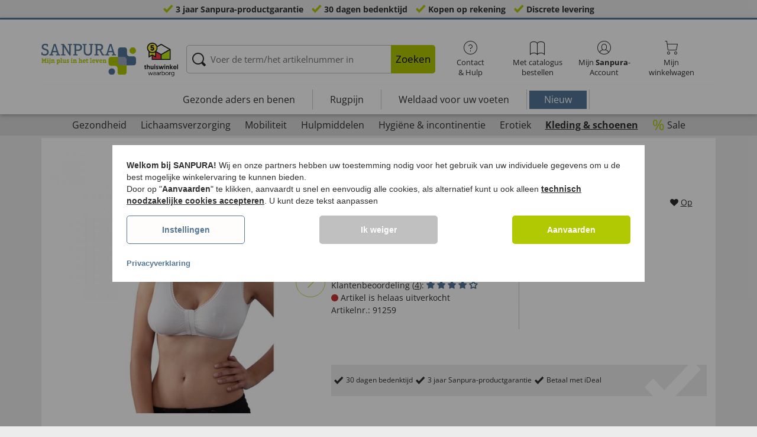

--- FILE ---
content_type: text/html; charset=UTF-8
request_url: https://www.sanpura.nl/comfortabele-beha-voor-dag-en-nacht-3-stuks-91259.html
body_size: 25040
content:
<!DOCTYPE html>
<html lang="nl">
<!--[if IE 9]>
<html class="is__ie9" lang="nl">
<![endif]-->
    <head>
                
                        
                            
        <script type="text/javascript">
            window.econda = {
                onReady: [],
                ready: function(f) { this.onReady.push(f); }
            };

            window.econda.ready(() => {
                foun10EcondaCookieConsent.init();
                let consentUpdateTrigger;

                window.econda.arp.PrivacyProtection.addPermissionListener((update) => {
                    foun10EcondaCookieConsent.runScripts(update.channel);

                    if (consentUpdateTrigger) {
                        clearTimeout(consentUpdateTrigger);
                    }

                    consentUpdateTrigger = setTimeout(function() {
                        window.dispatchEvent(new Event('foun10EcondaReady'));
                    }, 100);
                })

                window.dispatchEvent(new Event('foun10EcondaReady'));
            });
        </script>
        <link rel="preload" href="https://www.sanpura.nl/out/eurotops_responsive/src/js/econda/cookie-consent.min.js" as="script">
        <script type="text/javascript" src="https://www.sanpura.nl/out/eurotops_responsive/src/js/econda/cookie-consent.min.js"></script>
        <link rel="preload" href="https://d35ojb8dweouoy.cloudfront.net/loader/loader.js" as="script">
        <script type="text/javascript" defer="defer" src="https://d35ojb8dweouoy.cloudfront.net/loader/loader.js" client-key="00001233-b05ebf5b-9012-4d92-bc65-bc4992866004" container-id="1742" lang="nl"></script>
        
                        <meta http-equiv="X-UA-Compatible" content="IE=edge"><meta name="viewport" id="Viewport" content="width=device-width, initial-scale=1, maximum-scale=5, minimum-scale=1"><meta http-equiv="Content-Type" content="text/html; charset=UTF-8"><title>Comfortabele beha voor dag en nacht 3 stuks | sanpura.nl </title><meta name="description" content="Comfortabele beha voor dag en nacht 3 stuks - Zoekt u een beha zonder beugels maar met een aangenaam draagcomfort en een praktische voorsluiting? Dankzij de ingenieuze materialenmix is deze dag-en-nac"><meta property="og:site_name" content="https://www.sanpura.nl/"><meta property="og:title" content="Comfortabele beha voor dag en nacht 3 stuks | sanpura.nl "><meta property="og:type" content="product"><meta property="og:image" content="https://www.sanpura.nl/out/pictures/generated/product/1/355_355_85/pim_91259_komfort_tag-und-nacht-bh_1.jpg"><meta property="og:url" content="https://www.sanpura.nl/comfortabele-beha-voor-dag-en-nacht-3-stuks-91259.html"><link rel="canonical" href="https://www.sanpura.nl/comfortabele-beha-voor-dag-en-nacht-3-stuks-91259.html"><link rel="alternate" hreflang="x-default" href="https://www.sanpura.nl/comfortabele-beha-voor-dag-en-nacht-3-stuks-91259.html"/><link rel="alternate" hreflang="de-DE" href="https://www.sanpura.de/komfort-tag-und-nacht-bh-3er-set-91259.html"/><link rel="alternate" hreflang="nl-NL" href="https://www.sanpura.nl/comfortabele-beha-voor-dag-en-nacht-3-stuks-91259.html"/><link rel="shortcut icon" href="https://www.sanpura.nl/out/sanpura_responsive/img/favicons/favicon.ico" type="image/x-icon"><link rel="preload" href="https://www.sanpura.nl/out/sanpura_responsive/img/sanpura_nl_logo.png" as="image"><script type="text/javascript">function oeEcondaAnalyticsOptIn() {oeEcondaAnalyticsSetCookie('emos_optout', '0', 365);}function oeEcondaAnalyticsOptOut() {oeEcondaAnalyticsSetCookie('emos_optout', '1', 365);}function oeEcondaAnalyticsSetCookie(name, value, days) {var expires = '';if (days) {var date = new Date();date.setTime(date.getTime() + (days*24*60*60*1000));expires = '; expires=' + date.toUTCString();}document.cookie = name + '=' + (value || '')  + expires + '; path=/';}function oeEcondaAnalyticsGetCookie(name) {var nameExpression = name + "=";var splitCookie = document.cookie.split(';');for(var i=0;i < splitCookie.length;i++) {var c = splitCookie[i];while (c.charAt(0)==' ') c = c.substring(1,c.length);if (c.indexOf(nameExpression) == 0) return c.substring(nameExpression.length,c.length);}return null;}window.emos3 = {stored : [],send : function(p){this.stored.push(p);}};</script><link rel="preload" href="/out/eurotops_responsive/src/fonts/glyphicons-halflings-regular.ttf" as="font" type="font/ttf" crossorigin><link rel="preload" href="/out/eurotops_responsive/src/fonts/icomoon.ttf?7ynsr9" as="font" type="font/ttf" crossorigin><link rel="preload" href="/out/eurotops_responsive/src/fonts/fontawesome-webfont.woff2?v=4.4.0" as="font" type="font/woff2" crossorigin><link rel="preload" href="/out/eurotops_responsive/src/fonts/open-sans-v29-latin-regular.woff2" as="font" type="font/woff2" crossorigin><link rel="preload" href="/out/eurotops_responsive/src/fonts/open-sans-v29-latin-600.woff2" as="font" type="font/woff2" crossorigin><link rel="preload" href="/out/eurotops_responsive/src/fonts/open-sans-v29-latin-700.woff2" as="font" type="font/woff2" crossorigin>

                <link rel="preload" href="https://www.sanpura.nl/out/eurotops_responsive/src/css/libs/slick.min.css?1769419158" as="style"><link rel="stylesheet" type="text/css" href="https://www.sanpura.nl/out/eurotops_responsive/src/css/libs/slick.min.css?1769419158">
<link rel="preload" href="https://www.sanpura.nl/out/sanpura_responsive/src/css/styles.min.css?1769419180" as="style"><link rel="stylesheet" type="text/css" href="https://www.sanpura.nl/out/sanpura_responsive/src/css/styles.min.css?1769419180">


        <!-- HTML5 shim and Respond.js IE8 support of HTML5 elements and media queries -->
        <!--[if lt IE 9]>
        <script type="text/javascript" src="https://www.sanpura.nl/out/eurotops_responsive/src/js/libs/html5shiv.min.js"></script>
        <script type="text/javascript" src="https://www.sanpura.nl/out/eurotops_responsive/src/js/libs/respond.min.js"></script>
        <![endif]-->

        <script type="text/javascript">
            var bestitNavigationParameterString = 'sourcecl=details&cnid=6b80de7dbd99bbe6000daba60ccb7289&listtype=list&actcontrol=oxwarticledetails';
        </script>

        <script type="text/javascript">
                                                        var $aMyConfig = {shopid: 8,langid: 2,shopurl: 'https://www.sanpura.nl/',pictureurl: 'https://www.sanpura.nl/out/pictures/',imageurl: 'https://www.sanpura.nl/out/sanpura_responsive/img/',resourceurl: 'https://www.sanpura.nl/out/sanpura_responsive/src/',cl: 'details',selflink: 'https://www.sanpura.nl/index.php?force_sid=e091bfb3d114bcccbaf65fcc02f3d121&amp;',loggedin: 0,actcatid: '6b80de7dbd99bbe6000daba60ccb7289',searchparam: '',pagename: 'Comfortabele beha voor dag en nacht 3 stuks',debug: 1};
</script>



    
    <script>
        window.dataLayer = window.dataLayer || [];
        function gtag(){dataLayer.push(arguments);}

        gtag('consent', 'default', {
            'ad_storage': 'denied',
            'ad_user_data': 'denied',
            'ad_personalization': 'denied',
            'analytics_storage': 'denied',
            'functionality_storage': "denied",
            'personalization_storage': "denied",
            'security_storage': "granted",
            'wait_for_update': 1000,
        });
    </script>
    <script async src="https://www.googletagmanager.com/gtag/js?id=AW-899788991"></script>
    <script>
        window.dataLayer = window.dataLayer || [];
        function gtag(){dataLayer.push(arguments);}
        gtag('js', new Date());

        gtag('config', 'AW-899788991', {'anonymize_ip': true, 'allow_enhanced_conversions': true});
    </script>

    <script type="text/plain" data-econdachannel="ad_personalization">
        gtag('consent', 'update', {
            'ad_personalization': 'granted'
        });
    </script>
    <script type="text/plain" data-econdachannel="ad_storage">
        gtag('consent', 'update', {
            'ad_storage': 'granted'
        });
    </script
    ><script type="text/plain" data-econdachannel="ad_user_data">
        gtag('consent', 'update', {
            'ad_user_data': 'granted'
        });
    </script>
    <script type="text/plain" data-econdachannel="analytics_storage">
        gtag('consent', 'update', {
            'analytics_storage': 'granted'
        });
    </script>
    <script type="text/plain" data-econdachannel="functionality_storage">
        gtag('consent', 'update', {
            'functionality_storage': 'granted'
        });
    </script>
    <script type="text/plain" data-econdachannel="personalization_storage">
        gtag('consent', 'update', {
            'personalization_storage': 'granted'
        });
    </script>

<script type="text/javascript">
    window.addEventListener('foun10EcondaReady', function () {
        window.dataLayer = window.dataLayer || [];
        let permissions = window.econda.arp.PrivacyProtection.getPermissions();

        if (typeof permissions.channels !== 'undefined') {
            let consents = {};

            for (const property in permissions.channels) {
                consents[property] = permissions.channels[property].state === 'ALLOW';
            }

            window.dataLayer.push({
                'event': 'consentToolUpdate',
                'consents': consents
            });
        }
    }, false);
</script>
            </head>
  <!-- OXID eShop Enterprise Edition, Version 6, Shopping Cart System (c) OXID eSales AG 2003 - 2026 - https://www.oxid-esales.com -->
    <body class="nl  cl-details">
                        
                <div style="display: none;">
            <?xml version="1.0" encoding="utf-8"?>
<svg version="1.1" id="Ebene_1" xmlns="http://www.w3.org/2000/svg" xmlns:xlink="http://www.w3.org/1999/xlink" x="0px" y="0px"
	 viewBox="0 0 64 64" style="enable-background:new 0 0 64 64;" xml:space="preserve">
    <style type="text/css">
        .st0{fill: #009ebc;}
    </style>
    <symbol id="shoppingBag">
        <path class="st0" d="M55.8,11.8c-0.1-1.4-1-1.7-1-1.7s-4.6,0-10.9-0.1c0.1-2.4,0.3-7.6-1.1-8.7c-1.8-1.4-15.6-1.8-17.7-0.4
            c-1.8,1.3-1.8,6.9-1.8,9c-6.2,0-10.7,0-11.2,0L10.2,10c0,0-0.6,0.1-0.6,0.8C9.6,11.5,6.1,64,6.1,64l51.8-3.5
            C57.9,60.5,55.8,12.9,55.8,11.8z M27.9,10L28,4.1l11.6,0.1v5.9C35.9,10,31.6,10,27.9,10z"/>
        <text class="shopping-bag-text" x="32" y="43" stroke="none" fill="#FFFFFF" style="font-size: 225%; text-anchor: middle;">0</text>
    </symbol>
    <symbol id="shoppingBagMini">
        <polygon class="shopping-bag-stroke" fill="none" stroke="currentColor" stroke-width="2" stroke-miterlimit="10" points="44,18 54,18 54,63 10,63 10,18 20,18 "/>
        <path class="shopping-bag-stroke" fill="none" stroke="currentColor" stroke-width="2" stroke-miterlimit="10" d="M22,24V11c0-5.523,4.477-10,10-10s10,4.477,10,10v13"/>
        <text class="shopping-bag-text" x="32" y="43" stroke="currentColor" fill="#FFFFFF" stroke-width="2" style="font-size: 225%; text-anchor: middle;">0</text>
    </symbol>
</svg>        </div>

        <div class="fullwidth-container">
            <div class="main-row">
                                        
    
        

    
<div class="usp-bar">
    <ul>
                    <li>
                <span><i class="icon--icomoon-check"></i></span>
                
                                                        <a href="https://www.sanpura.nl/Vaak-gestelde-vragen-FAQ/?force_sid=e091bfb3d114bcccbaf65fcc02f3d121">3 jaar Sanpura-productgarantie</a>
                
                
            </li>
                            <li>
                <span><i class="icon--icomoon-check"></i></span> 30 dagen bedenktijd
            </li>
                            <li>
                <span><i class="icon--icomoon-check"></i></span> Kopen op rekening
            </li>
                            <li>
                <span><i class="icon--icomoon-check"></i></span> Discrete levering
            </li>
            </ul>
</div>
    <div id="sticky-header" class="sticky-header ">
        <header id="header" class="header ">
            <div class="container">
                <div class="row">
                    <div class="col-xs-12">
                        <div class="top-header">
                                
<div class="shop-logo">
    <a href="https://www.sanpura.nl/?force_sid=e091bfb3d114bcccbaf65fcc02f3d121" title="">
        <img width="276" height="91" src="https://www.sanpura.nl/out/sanpura_responsive/img/sanpura_nl_logo.png" alt="Sanpura.nl | Gespecialiseerde handel met gecertificeerde kwaliteit">
    </a>
</div>
                                                            <div class="logo">
                                    <a href="https://www.thuiswinkel.org/leden/eurotops/certificaat" target="_blank">
                                        <img width="92" height="92" src="https://www.sanpura.nl/out/eurotops_responsive/img/trusticons/thuiswinkel-waarborg-logo.png" alt="thuiswinkel">
                                    </a>
                                </div>
                            
                                                                                                <div class="search">
        
            <form class="form" role="form" action="https://www.sanpura.nl/index.php?force_sid=e091bfb3d114bcccbaf65fcc02f3d121&amp;" method="get" name="search">
                <input type="hidden" name="stoken" value="6AE5721E" /><input type="hidden" name="force_sid" value="e091bfb3d114bcccbaf65fcc02f3d121" />
<input type="hidden" name="lang" value="2" />
                <input type="hidden" name="cl" value="search">
                <input class="click" type="text" id="searchparamUnderlay" autocomplete="off" tabindex="-1" aria-hidden="true" aria-label="Voer de term/het artikelnummer in">
<input class="click" style="position:relative;" type="text" id="searchParam" name="searchparam" value="" placeholder="Voer de term/het artikelnummer in" aria-label="Voer de term/het artikelnummer in" data-placeholder-xs="Zoekbegrip/artikelnr." autocomplete="off">
                <button type="submit" class="button" title="Zoeken">
                    Zoeken
                </button>
            </form>
        

    <div id="suggestLayer"></div>
    </div>
                            
                                                            <div class="selection headericons">
                                    <ul>
                                        <li class="headericons--contact">
                                            <a href="#" class="toggleSubMenu--js"><span><i class="icon--icomoon-kontakt"></i></span>Contact<br>&amp; Hulp</a>
                                            <div class="kontakt-main service subMenuTarget--js">
                                        <span class="kontakt">
                                            <a href="https://www.sanpura.nl/contact/?force_sid=e091bfb3d114bcccbaf65fcc02f3d121" title="contact"><span><i class="icon--icomoon-kontakt"></i></span>Contact &amp; <br> Hulp</a>
                                        </span>
                                                
<ul>
            <li>
            <a href="https://www.sanpura.nl/Hotlines/?force_sid=e091bfb3d114bcccbaf65fcc02f3d121&amp;plain=true" rel="nofollow" class="js__modal" data-fancybox-css="eurotops hotline">Bestelhotline</a>
        </li>
        <li></li>
                <li>
        <a href="https://www.sanpura.nl/contact/?force_sid=e091bfb3d114bcccbaf65fcc02f3d121">Bericht sturen</a>
    </li>
    <li></li>
</ul>
<ul>
            <li>
            <a href="https://www.sanpura.nl/catalogus/?force_sid=e091bfb3d114bcccbaf65fcc02f3d121">Catalogus aanvragen</a>
        </li>
        <li></li>
    
    
    <li>
        <a href="https://www.sanpura.nl/index.php?force_sid=e091bfb3d114bcccbaf65fcc02f3d121&amp;cl=newsletter">Inschrijven op nieuwsbrief</a>
    </li>
    <li></li>
</ul>
<ul>
            <li>
            <a href="https://www.sanpura.nl/Vaak-gestelde-vragen-FAQ/?force_sid=e091bfb3d114bcccbaf65fcc02f3d121">Vaak gestelde vragen - FAQ</a>
        </li>
        </ul>                                            </div>
                                        </li>
                                                                                    <li class="headericons--direct-order">
                                                <a href="https://www.sanpura.nl/nl/direct-bestellen/?force_sid=e091bfb3d114bcccbaf65fcc02f3d121">
                                                    <span><i class="icon--icomoon-katalog"></i></span>Met catalogus bestellen
                                                </a>
                                            </li>
                                                                                <li class="headericons--account">
                                            <a href="#" class="account--action toggleSubMenu--js">
                                        <span class="account-icon">
                                            <i class="icon--icomoon-konto"></i>


                                                                                    </span>

                                                <span class="account--text">Mijn <b>Sanpura</b>-</span>
                                                <span class="account--text">Account</span>
                                            </a>
                                            
                                                                                                                                                                                                                                                    <div class="kontakt-main Konto subMenuTarget--js">
    <span class="kontakt kontakt-block">
        <a href="#"  class="account-icon">
            <i class="icon--icomoon-konto"></i>
                    </a>
        Mijn <b>Sanpura</b>-<br>Account
    </span>
    <a href="https://www.sanpura.nl/index.php?force_sid=e091bfb3d114bcccbaf65fcc02f3d121&amp;cl=account" class="btn btn-secondary btn-lg">
                    Aanmelden
            </a>

    <ul class="header-account">
                    <li class="bold">
                <a href="https://www.sanpura.nl/index.php?force_sid=e091bfb3d114bcccbaf65fcc02f3d121&amp;cl=register">NU REGISTREREN</a>
            </li>
                <li class="header-account__wishlist">
            <a href="https://www.sanpura.nl/index.php?force_sid=e091bfb3d114bcccbaf65fcc02f3d121&amp;cl=account">Naar verlanglijstje (<span class="header-account__wishlist-count wishlist-count">0</span>)</a>
        </li>
    </ul>

    </div>

                                            
                                        </li>
                                                                                    <li class="headericons--basket">
                                                
                                                                                                                                                                                                                                                                        <a href="https://www.sanpura.nl/index.php?force_sid=e091bfb3d114bcccbaf65fcc02f3d121&amp;cl=basket" class="headericons--basket-icon">
    <span class="cart-block">
        <i class="icon--icomoon-warenkorb"></i>
        
    </span>Mijn<br>winkelwagen
</a>
<div class="kontakt-main Warenkorb subMenuTarget--js headericons--basket-flyout">
    


            
                    <div class="Artikel">
                <span><strong>0 artikel</strong> in winkelwagen <a href="#"><i class="icon--icomoon-warenkorb"></i></a></span>
            </div>
            <div class="tobasket">
                <a href="https://www.sanpura.nl/index.php?force_sid=e091bfb3d114bcccbaf65fcc02f3d121&amp;cl=basket" class="btn btn-primary---ghost btn-lg">naar winkelwagen</a>
            </div>
            <div class="to-checkout">
                <a href="https://www.sanpura.nl/index.php?force_sid=e091bfb3d114bcccbaf65fcc02f3d121&amp;cl=user" class="btn btn-primary btn-lg">
                    Kassa
                </a>
            </div>

                            
                    <div class="alert alert-info">Uw winkelwagen is leeg</div>
                
                        






</div>
                                                
                                            </li>
                                                                            </ul>
                                </div>
                                                    </div>

                        <!--top-header-->

                        
                            
                                <div class="menu-bar menu-bar--js">
            <div class="menu menu--js">
                <a href="#">
                    <span>MENU</span>
                    <i class="icon--icomoon-arrow-down"></i>
                </a>
            </div>
            <ul class="menu--list">
                <li class="list--entry" onclick="window.emos3.send({'type': 'event', 'marker': 'Top3/Beine&Venen'});">
                    <a href="https://www.sanpura.nl/benen-aders/?force_sid=e091bfb3d114bcccbaf65fcc02f3d121"
                       class="">
                        Gezonde aders en benen
                    </a>
                </li>

                                    <li class="list--entry" onclick="window.emos3.send({'type': 'event', 'marker': 'Top3/Rueckenschmerzen'});">
                        <a href="https://www.sanpura.nl/wat-te-doen-aan-rugpijn/?force_sid=e091bfb3d114bcccbaf65fcc02f3d121"
                           class="">
                            Rugpijn
                        </a>
                    </li>
                
                <li class="list--entry" onclick="window.emos3.send({'type': 'event', 'marker': 'Top3/Fussversorgung'});">
                    <a href="https://www.sanpura.nl/teenbeschermers-voetzolen/?force_sid=e091bfb3d114bcccbaf65fcc02f3d121"
                       class="">
                        Weldaad voor uw voeten
                    </a>
                </li>

                <li class="list--entry">
                    <a href="https://www.sanpura.nl/nieuw/?force_sid=e091bfb3d114bcccbaf65fcc02f3d121"
                       class="category--new "
                       onclick="window.emos3.send({'type': 'event', 'marker': 'Neuheiten'});"
                    >
                        Nieuw
                    </a>
                </li>

                <li class="list--entry visible-xs">
                    <a href="https://www.sanpura.nl/sale/?force_sid=e091bfb3d114bcccbaf65fcc02f3d121"
                       class=""
                       onclick="window.emos3.send({'type': 'event', 'marker': 'Angebote'});"
                    >
                        Sale
                    </a>
                </li>

                <li class="list--entry categories categories--main sub-menu-wrap has-sub-menu--js">
                                        
                    <a href="#" class="">Categorieën</a>
                    <ul class="menu--list category--level1 sub-menu sub-menu--js" style="display: block;">
                                                
                                                                                                                                                                                                                                                                                                                                                                                                                                                                                                                                                                                                            <li class="list--entry has-sub-menu--js ">
                                        <a href="https://www.sanpura.nl/gezondheid/?force_sid=e091bfb3d114bcccbaf65fcc02f3d121" class="">
                                            <i class="category--icon category--kco8f092720c1d6ad014b6e9e47c62ee"></i>

                                            <span>Gezondheid</span>
                                        </a>

                                                                                    <ul class="category--level2 sub-menu sub-menu--js" style="">
                                                                                            
                                                                                                            <li class="list--entry">
                                                            <a href="https://www.sanpura.nl/massage-apparaten/?force_sid=e091bfb3d114bcccbaf65fcc02f3d121" class="">
                                                                Massage-apparaten
                                                            </a>
                                                        </li>
                                                                                                    
                                                                                            
                                                                                                            <li class="list--entry">
                                                            <a href="https://www.sanpura.nl/fitnessapparatuur/?force_sid=e091bfb3d114bcccbaf65fcc02f3d121" class="">
                                                                Fitnessapparatuur
                                                            </a>
                                                        </li>
                                                                                                    
                                                                                            
                                                                                                            <li class="list--entry">
                                                            <a href="https://www.sanpura.nl/ademhaling-en-zuurstof/?force_sid=e091bfb3d114bcccbaf65fcc02f3d121" class="">
                                                                Inhalatie &amp; ademhaling
                                                            </a>
                                                        </li>
                                                                                                    
                                                                                            
                                                                                                            <li class="list--entry">
                                                            <a href="https://www.sanpura.nl/verbandmateriaal/?force_sid=e091bfb3d114bcccbaf65fcc02f3d121" class="">
                                                                Verband &amp; pleisters
                                                            </a>
                                                        </li>
                                                                                                    
                                                                                            
                                                                                                            <li class="list--entry">
                                                            <a href="https://www.sanpura.nl/meetapparatuur/?force_sid=e091bfb3d114bcccbaf65fcc02f3d121" class="">
                                                                Meetapparatuur
                                                            </a>
                                                        </li>
                                                                                                    
                                                                                            
                                                                                                            <li class="list--entry">
                                                            <a href="https://www.sanpura.nl/functionele-kussens/?force_sid=e091bfb3d114bcccbaf65fcc02f3d121" class="">
                                                                Functionele kussens
                                                            </a>
                                                        </li>
                                                                                                    
                                                                                            
                                                                                                            <li class="list--entry">
                                                            <a href="https://www.sanpura.nl/teenbeschermers-voetzolen/?force_sid=e091bfb3d114bcccbaf65fcc02f3d121" class="">
                                                                Voetverzorgingsproducten
                                                            </a>
                                                        </li>
                                                                                                    
                                                                                            
                                                                                                            <li class="list--entry">
                                                            <a href="https://www.sanpura.nl/cr-mes/?force_sid=e091bfb3d114bcccbaf65fcc02f3d121" class="">
                                                                Crèmes
                                                            </a>
                                                        </li>
                                                                                                    
                                                                                            
                                                                                                            <li class="list--entry">
                                                            <a href="https://www.sanpura.nl/geneesmiddelen/?force_sid=e091bfb3d114bcccbaf65fcc02f3d121" class="">
                                                                Geneesmiddelen
                                                            </a>
                                                        </li>
                                                                                                    
                                                                                            
                                                                                                            <li class="list--entry">
                                                            <a href="https://www.sanpura.nl/benen-aders/?force_sid=e091bfb3d114bcccbaf65fcc02f3d121" class="">
                                                                Benen &amp; aders
                                                            </a>
                                                        </li>
                                                                                                    
                                                                                        </ul>
                                                                            </li>
                                                                                                                                                                <li class="list--entry has-sub-menu--js ">
                                        <a href="https://www.sanpura.nl/lichaamsverzorging/?force_sid=e091bfb3d114bcccbaf65fcc02f3d121" class="">
                                            <i class="category--icon category--kco3430d387a80ac13339dc248b8da73"></i>

                                            <span>Lichaamsverzorging</span>
                                        </a>

                                                                                    <ul class="category--level2 sub-menu sub-menu--js" style="">
                                                                                            
                                                                                                            <li class="list--entry">
                                                            <a href="https://www.sanpura.nl/neus-en-oorverzorging/?force_sid=e091bfb3d114bcccbaf65fcc02f3d121" class="">
                                                                Nek-, neus- &amp; oorverzorging
                                                            </a>
                                                        </li>
                                                                                                    
                                                                                            
                                                                                                            <li class="list--entry">
                                                            <a href="https://www.sanpura.nl/hand-en-voetverzorging/?force_sid=e091bfb3d114bcccbaf65fcc02f3d121" class="">
                                                                Hand- en voetverzorging
                                                            </a>
                                                        </li>
                                                                                                    
                                                                                            
                                                                                                            <li class="list--entry">
                                                            <a href="https://www.sanpura.nl/haarverzorging/?force_sid=e091bfb3d114bcccbaf65fcc02f3d121" class="">
                                                                Haarverzorging
                                                            </a>
                                                        </li>
                                                                                                    
                                                                                            
                                                                                                            <li class="list--entry">
                                                            <a href="https://www.sanpura.nl/huidverzorging/?force_sid=e091bfb3d114bcccbaf65fcc02f3d121" class="">
                                                                Huidverzorging
                                                            </a>
                                                        </li>
                                                                                                    
                                                                                            
                                                                                                            <li class="list--entry">
                                                            <a href="https://www.sanpura.nl/tandverzorging-kunstgebit/?force_sid=e091bfb3d114bcccbaf65fcc02f3d121" class="">
                                                                Tandverzorging &amp; kunstgebit
                                                            </a>
                                                        </li>
                                                                                                    
                                                                                            
                                                                                                            <li class="list--entry">
                                                            <a href="https://www.sanpura.nl/wellness-producten/?force_sid=e091bfb3d114bcccbaf65fcc02f3d121" class="">
                                                                Wellness producten
                                                            </a>
                                                        </li>
                                                                                                    
                                                                                        </ul>
                                                                            </li>
                                                                                                                                                                <li class="list--entry has-sub-menu--js ">
                                        <a href="https://www.sanpura.nl/mobiel-en-fit/?force_sid=e091bfb3d114bcccbaf65fcc02f3d121" class="">
                                            <i class="category--icon category--kco0f622811f61e30fc5be1e58dc33c2"></i>

                                            <span>Mobiliteit</span>
                                        </a>

                                                                                    <ul class="category--level2 sub-menu sub-menu--js" style="">
                                                                                            
                                                                                                            <li class="list--entry">
                                                            <a href="https://www.sanpura.nl/wandelstokken/?force_sid=e091bfb3d114bcccbaf65fcc02f3d121" class="">
                                                                Wandelstokken
                                                            </a>
                                                        </li>
                                                                                                    
                                                                                            
                                                                                                            <li class="list--entry">
                                                            <a href="https://www.sanpura.nl/rollators/?force_sid=e091bfb3d114bcccbaf65fcc02f3d121" class="">
                                                                Rollators
                                                            </a>
                                                        </li>
                                                                                                    
                                                                                            
                                                                                                            <li class="list--entry">
                                                            <a href="https://www.sanpura.nl/rolstoelen/?force_sid=e091bfb3d114bcccbaf65fcc02f3d121" class="">
                                                                Rolstoelen
                                                            </a>
                                                        </li>
                                                                                                    
                                                                                            
                                                                                                            <li class="list--entry">
                                                            <a href="https://www.sanpura.nl/mobiliteits-accessoires/?force_sid=e091bfb3d114bcccbaf65fcc02f3d121" class="">
                                                                Mobiliteits accessoires
                                                            </a>
                                                        </li>
                                                                                                    
                                                                                        </ul>
                                                                            </li>
                                                                                                                                                                <li class="list--entry has-sub-menu--js ">
                                        <a href="https://www.sanpura.nl/hulpmiddelen/?force_sid=e091bfb3d114bcccbaf65fcc02f3d121" class="">
                                            <i class="category--icon category--kcob19591ab16f3f47f9eb33a48d92fc"></i>

                                            <span>Hulpmiddelen</span>
                                        </a>

                                                                                    <ul class="category--level2 sub-menu sub-menu--js" style="">
                                                                                            
                                                                                                            <li class="list--entry">
                                                            <a href="https://www.sanpura.nl/praktische-hulpmiddelen/?force_sid=e091bfb3d114bcccbaf65fcc02f3d121" class="">
                                                                Praktische hulpmiddelen
                                                            </a>
                                                        </li>
                                                                                                    
                                                                                            
                                                                                                            <li class="list--entry">
                                                            <a href="https://www.sanpura.nl/bad-en-toilethulpmiddelen/?force_sid=e091bfb3d114bcccbaf65fcc02f3d121" class="">
                                                                Bad hulpmiddelen
                                                            </a>
                                                        </li>
                                                                                                    
                                                                                            
                                                                                                            <li class="list--entry">
                                                            <a href="https://www.sanpura.nl/slaapkamer-hulpmiddelen/?force_sid=e091bfb3d114bcccbaf65fcc02f3d121" class="">
                                                                Slaapkamer hulpmiddelen
                                                            </a>
                                                        </li>
                                                                                                    
                                                                                            
                                                                                                            <li class="list--entry">
                                                            <a href="https://www.sanpura.nl/hulpmiddelen-voor-de-keuken/?force_sid=e091bfb3d114bcccbaf65fcc02f3d121" class="">
                                                                Hulpmiddelen voor de keuken
                                                            </a>
                                                        </li>
                                                                                                    
                                                                                            
                                                                                                            <li class="list--entry">
                                                            <a href="https://www.sanpura.nl/woonkamer-hulpmiddelen/?force_sid=e091bfb3d114bcccbaf65fcc02f3d121" class="">
                                                                Woonkamer hulpmiddelen
                                                            </a>
                                                        </li>
                                                                                                    
                                                                                            
                                                                                                            <li class="list--entry">
                                                            <a href="https://www.sanpura.nl/hoorversterkers/?force_sid=e091bfb3d114bcccbaf65fcc02f3d121" class="">
                                                                Gehoorversterkers &amp; visuele hulpmiddelen
                                                            </a>
                                                        </li>
                                                                                                    
                                                                                            
                                                                                                            <li class="list--entry">
                                                            <a href="https://www.sanpura.nl/schoonmaken/?force_sid=e091bfb3d114bcccbaf65fcc02f3d121" class="">
                                                                Schoonmaken
                                                            </a>
                                                        </li>
                                                                                                    
                                                                                        </ul>
                                                                            </li>
                                                                                                                                                                <li class="list--entry has-sub-menu--js ">
                                        <a href="https://www.sanpura.nl/incontinentie/?force_sid=e091bfb3d114bcccbaf65fcc02f3d121" class="">
                                            <i class="category--icon category--kco19fd835a69b59ff5ab05d3c0a07b4"></i>

                                            <span>Hygiëne &amp; incontinentie</span>
                                        </a>

                                                                                    <ul class="category--level2 sub-menu sub-menu--js" style="">
                                                                                            
                                                                                                            <li class="list--entry">
                                                            <a href="https://www.sanpura.nl/incontinentiebroekjes/?force_sid=e091bfb3d114bcccbaf65fcc02f3d121" class="">
                                                                Incontinentiebroekjes
                                                            </a>
                                                        </li>
                                                                                                    
                                                                                            
                                                                                                            <li class="list--entry">
                                                            <a href="https://www.sanpura.nl/matrasbeschermers-bij-incontinentie/?force_sid=e091bfb3d114bcccbaf65fcc02f3d121" class="">
                                                                Matrasbeschermers bij incontinentie
                                                            </a>
                                                        </li>
                                                                                                    
                                                                                            
                                                                                                            <li class="list--entry">
                                                            <a href="https://www.sanpura.nl/incontinentieverbanden/?force_sid=e091bfb3d114bcccbaf65fcc02f3d121" class="">
                                                                Incontinentieverbanden
                                                            </a>
                                                        </li>
                                                                                                    
                                                                                            
                                                                                                            <li class="list--entry">
                                                            <a href="https://www.sanpura.nl/hulpmiddelen-bij-incontinentie/?force_sid=e091bfb3d114bcccbaf65fcc02f3d121" class="">
                                                                Hulpmiddelen bij incontinentie
                                                            </a>
                                                        </li>
                                                                                                    
                                                                                        </ul>
                                                                            </li>
                                                                                                                                                                <li class="list--entry has-sub-menu--js ">
                                        <a href="https://www.sanpura.nl/liefde-erotiek/?force_sid=e091bfb3d114bcccbaf65fcc02f3d121" class="">
                                            <i class="category--icon category--6b8edec897e5c5e0a5af65ec207ec3f7"></i>

                                            <span>Erotiek</span>
                                        </a>

                                                                                    <ul class="category--level2 sub-menu sub-menu--js" style="">
                                                                                            
                                                                                                            <li class="list--entry">
                                                            <a href="https://www.sanpura.nl/erotische-films/?force_sid=e091bfb3d114bcccbaf65fcc02f3d121" class="">
                                                                Erotische films
                                                            </a>
                                                        </li>
                                                                                                    
                                                                                            
                                                                                                            <li class="list--entry">
                                                            <a href="https://www.sanpura.nl/seksspeeltjes/?force_sid=e091bfb3d114bcccbaf65fcc02f3d121" class="">
                                                                Seksspeeltjes
                                                            </a>
                                                        </li>
                                                                                                    
                                                                                            
                                                                                                            <li class="list--entry">
                                                            <a href="https://www.sanpura.nl/glijmiddelen-oli-n/?force_sid=e091bfb3d114bcccbaf65fcc02f3d121" class="">
                                                                Verzorgingsproducten
                                                            </a>
                                                        </li>
                                                                                                    
                                                                                        </ul>
                                                                            </li>
                                                                                                                                                                <li class="list--entry has-sub-menu--js ">
                                        <a href="https://www.sanpura.nl/schoenen-kleding/?force_sid=e091bfb3d114bcccbaf65fcc02f3d121" class="category--active">
                                            <i class="category--icon category--kco6f13c1a49b0f7d66dffd5dc4c138c"></i>

                                            <span>Kleding &amp; schoenen</span>
                                        </a>

                                                                                    <ul class="category--level2 sub-menu sub-menu--js" style="display: block;">
                                                                                            
                                                                                                            <li class="list--entry">
                                                            <a href="https://www.sanpura.nl/riemen-accessoires/?force_sid=e091bfb3d114bcccbaf65fcc02f3d121" class="">
                                                                Accessoires
                                                            </a>
                                                        </li>
                                                                                                    
                                                                                            
                                                                                                            <li class="list--entry">
                                                            <a href="https://www.sanpura.nl/kousen-en-sokken/?force_sid=e091bfb3d114bcccbaf65fcc02f3d121" class="">
                                                                Sokken
                                                            </a>
                                                        </li>
                                                                                                    
                                                                                            
                                                                                                            <li class="list--entry">
                                                            <a href="https://www.sanpura.nl/nachtkleding-en-ondergoed/?force_sid=e091bfb3d114bcccbaf65fcc02f3d121" class="category--active">
                                                                Ondergoed
                                                            </a>
                                                        </li>
                                                                                                    
                                                                                            
                                                                                                            <li class="list--entry">
                                                            <a href="https://www.sanpura.nl/bovenkleding/?force_sid=e091bfb3d114bcccbaf65fcc02f3d121" class="">
                                                                Bovenkleding
                                                            </a>
                                                        </li>
                                                                                                    
                                                                                            
                                                                                                            <li class="list--entry">
                                                            <a href="https://www.sanpura.nl/schoenen/?force_sid=e091bfb3d114bcccbaf65fcc02f3d121" class="">
                                                                Schoenen
                                                            </a>
                                                        </li>
                                                                                                    
                                                                                            
                                                                                                            <li class="list--entry">
                                                            <a href="https://www.sanpura.nl/huispakken/?force_sid=e091bfb3d114bcccbaf65fcc02f3d121" class="">
                                                                Huispakken
                                                            </a>
                                                        </li>
                                                                                                    
                                                                                        </ul>
                                                                            </li>
                                                                                                                                                                <li class="list--entry hidden-xs">
                                        <a href="https://www.sanpura.nl/sale/?force_sid=e091bfb3d114bcccbaf65fcc02f3d121" class="">
                                            <i class="category--icon category--kco7bcc44b595a5c3991b7d4daa1383e"></i>

                                            <span>Sale</span>
                                        </a>

                                                                            </li>
                                                                                    

                                                                                            
                    </ul>
                </li>

                                                            </ul>
        </div>
    
                            

                            <div class="headericons selection selection-tab">
                                <ul>
                                    <li class="headericons--contact">
                                        <a href="#" class="toggleSubMenu--js">
                                            <i class="icon--icomoon-kontakt"></i>
                                        </a>
                                        <div class="kontakt-main service subMenuTarget--js">
                                            <span class="kontakt"><a href="https://www.sanpura.nl/contact/?force_sid=e091bfb3d114bcccbaf65fcc02f3d121" title="contact"><span><i class="icon--icomoon-kontakt"></i><span>Contact &amp; <br> Hulp</span></a></span>
                                            
<ul>
            <li>
            <a href="https://www.sanpura.nl/Hotlines/?force_sid=e091bfb3d114bcccbaf65fcc02f3d121&amp;plain=true" rel="nofollow" class="js__modal" data-fancybox-css="eurotops hotline">Bestelhotline</a>
        </li>
        <li></li>
                <li>
        <a href="https://www.sanpura.nl/contact/?force_sid=e091bfb3d114bcccbaf65fcc02f3d121">Bericht sturen</a>
    </li>
    <li></li>
</ul>
<ul>
            <li>
            <a href="https://www.sanpura.nl/catalogus/?force_sid=e091bfb3d114bcccbaf65fcc02f3d121">Catalogus aanvragen</a>
        </li>
        <li></li>
    
    
    <li>
        <a href="https://www.sanpura.nl/index.php?force_sid=e091bfb3d114bcccbaf65fcc02f3d121&amp;cl=newsletter">Inschrijven op nieuwsbrief</a>
    </li>
    <li></li>
</ul>
<ul>
            <li>
            <a href="https://www.sanpura.nl/Vaak-gestelde-vragen-FAQ/?force_sid=e091bfb3d114bcccbaf65fcc02f3d121">Vaak gestelde vragen - FAQ</a>
        </li>
        </ul>                                        </div>
                                    </li>
                                                                            <li class="headericons--direct-order">
                                            <a href="https://www.sanpura.nl/nl/direct-bestellen/?force_sid=e091bfb3d114bcccbaf65fcc02f3d121">
                                                <i class="icon--icomoon-katalog"></i>
                                            </a>
                                        </li>
                                                                        <li class="headericons--account">
                                        <a href="https://www.sanpura.nl/index.php?force_sid=e091bfb3d114bcccbaf65fcc02f3d121&amp;cl=account" class="account--action toggleSubMenu--js">
                                            <i class="icon--icomoon-konto"></i>
                                        </a>
                                        <div class="kontakt-main Konto subMenuTarget--js">
    <span class="kontakt kontakt-block">
        <a href="#"  class="account-icon">
            <i class="icon--icomoon-konto"></i>
                    </a>
        Mijn <b>Sanpura</b>-<br>Account
    </span>
    <a href="https://www.sanpura.nl/index.php?force_sid=e091bfb3d114bcccbaf65fcc02f3d121&amp;cl=account" class="btn btn-secondary btn-lg">
                    Aanmelden
            </a>

    <ul class="header-account">
                    <li class="bold">
                <a href="https://www.sanpura.nl/index.php?force_sid=e091bfb3d114bcccbaf65fcc02f3d121&amp;cl=register">NU REGISTREREN</a>
            </li>
                <li class="header-account__wishlist">
            <a href="https://www.sanpura.nl/index.php?force_sid=e091bfb3d114bcccbaf65fcc02f3d121&amp;cl=account">Naar verlanglijstje (<span class="header-account__wishlist-count wishlist-count">0</span>)</a>
        </li>
    </ul>

    </div>

                                    </li>
                                                                            <li class="headericons--basket">
                                            <a href="https://www.sanpura.nl/index.php?force_sid=e091bfb3d114bcccbaf65fcc02f3d121&amp;cl=basket" class="toggleSubMenu--js">
                                            <span class="cart-block">
                                                <i class="icon--icomoon-warenkorb"></i>
                                                
                                            </span>
                                            </a>

                                            <div class="kontakt-main Warenkorb subMenuTarget--js headericons--basket-flyout">
                                                


            
                    <div class="Artikel">
                <span><strong>0 artikel</strong> in winkelwagen <a href="#"><i class="icon--icomoon-warenkorb"></i></a></span>
            </div>
            <div class="tobasket">
                <a href="https://www.sanpura.nl/index.php?force_sid=e091bfb3d114bcccbaf65fcc02f3d121&amp;cl=basket" class="btn btn-primary---ghost btn-lg">naar winkelwagen</a>
            </div>
            <div class="to-checkout">
                <a href="https://www.sanpura.nl/index.php?force_sid=e091bfb3d114bcccbaf65fcc02f3d121&amp;cl=user" class="btn btn-primary btn-lg">
                    Kassa
                </a>
            </div>

                            
                    <div class="alert alert-info">Uw winkelwagen is leeg</div>
                
                        






                                            </div>
                                        </li>
                                                                    </ul>
                            </div><!-- .selection-mobile-->
                            <div class="selection selection-mobile">
                                <ul>
                                    <li>
                                        <a href="#" class="toggleSubMenu--js">
                                            <i class="icon--icomoon-kontakt"></i>
                                        </a>
                                        <div class="kontakt-main service subMenuTarget--js">
                                            <span class="kontakt"><a href="https://www.sanpura.nl/contact/?force_sid=e091bfb3d114bcccbaf65fcc02f3d121" title="contact"><span><i class="icon--icomoon-kontakt"></i><span>Contact &amp; <br> Hulp</span></a></span>
                                            
<ul>
            <li>
            <a href="https://www.sanpura.nl/Hotlines/?force_sid=e091bfb3d114bcccbaf65fcc02f3d121&amp;plain=true" rel="nofollow" class="js__modal" data-fancybox-css="eurotops hotline">Bestelhotline</a>
        </li>
        <li></li>
                <li>
        <a href="https://www.sanpura.nl/contact/?force_sid=e091bfb3d114bcccbaf65fcc02f3d121">Bericht sturen</a>
    </li>
    <li></li>
</ul>
<ul>
            <li>
            <a href="https://www.sanpura.nl/catalogus/?force_sid=e091bfb3d114bcccbaf65fcc02f3d121">Catalogus aanvragen</a>
        </li>
        <li></li>
    
    
    <li>
        <a href="https://www.sanpura.nl/index.php?force_sid=e091bfb3d114bcccbaf65fcc02f3d121&amp;cl=newsletter">Inschrijven op nieuwsbrief</a>
    </li>
    <li></li>
</ul>
<ul>
            <li>
            <a href="https://www.sanpura.nl/Vaak-gestelde-vragen-FAQ/?force_sid=e091bfb3d114bcccbaf65fcc02f3d121">Vaak gestelde vragen - FAQ</a>
        </li>
        </ul>                                        </div>
                                    </li>
                                                                            <li class="hidden-xs">
                                            <a href="https://www.sanpura.nl/nl/direct-bestellen/?force_sid=e091bfb3d114bcccbaf65fcc02f3d121">
                                                <i class="icon--icomoon-katalog"></i>
                                            </a>
                                        </li>
                                                                        <li>
                                        <a href="https://www.sanpura.nl/index.php?force_sid=e091bfb3d114bcccbaf65fcc02f3d121&amp;cl=account" class="toggleSubMenu--js">
                                            <i class="icon--icomoon-konto"></i>
                                        </a>
                                        
                                                                                                                                                                                                                                <div class="kontakt-main Konto subMenuTarget--js">
    <span class="kontakt kontakt-block">
        <a href="#"  class="account-icon">
            <i class="icon--icomoon-konto"></i>
                    </a>
        Mijn <b>Sanpura</b>-<br>Account
    </span>
    <a href="https://www.sanpura.nl/index.php?force_sid=e091bfb3d114bcccbaf65fcc02f3d121&amp;cl=account" class="btn btn-secondary btn-lg">
                    Aanmelden
            </a>

    <ul class="header-account">
                    <li class="bold">
                <a href="https://www.sanpura.nl/index.php?force_sid=e091bfb3d114bcccbaf65fcc02f3d121&amp;cl=register">NU REGISTREREN</a>
            </li>
                <li class="header-account__wishlist">
            <a href="https://www.sanpura.nl/index.php?force_sid=e091bfb3d114bcccbaf65fcc02f3d121&amp;cl=account">Naar verlanglijstje (<span class="header-account__wishlist-count wishlist-count">0</span>)</a>
        </li>
    </ul>

    </div>

                                        
                                    </li>
                                                                            <li>
                                            <a href="https://www.sanpura.nl/index.php?force_sid=e091bfb3d114bcccbaf65fcc02f3d121&amp;cl=basket">
                                            <span class="cart-block">
                                                <i class="icon--icomoon-warenkorb"></i>
                                                
                                            </span>
                                            </a>
                                        </li>
                                                                    </ul>
                            </div><!-- .selection-mobile-->
                                            </div>
                </div>
            </div><!--container-->
        </header>

                    <div id="js-category-menu-bar" class="category-menu-bar menu-bar--js">
                <div class="container">
                    <div class="row">
                        <div class="col-xs-12">
                            
                            <ul class="menu--list category--level1 sub-menu sub-menu--js">
                                                                
                                                                                                                    
                                                                                                                                                                                                    
                                                                                                                                                                                                    
                                                                                                                                                                                                    
                                                                                                                                                                                                    
                                                                                                                                                                                                                                                
                                            <li class="list--entry has-sub-menu--js">
                                                <a href="https://www.sanpura.nl/gezondheid/?force_sid=e091bfb3d114bcccbaf65fcc02f3d121" class="">
                                                                                                        <span>Gezondheid</span>
                                                </a>

                                                                                                    <ul class="category--level2 sub-menu sub-menu--js">
                                                                                                                    
                                                                                                                                    <li class="list--entry">
                                                                        <a href="https://www.sanpura.nl/massage-apparaten/?force_sid=e091bfb3d114bcccbaf65fcc02f3d121" class="">
                                                                            Massage-apparaten
                                                                        </a>
                                                                    </li>
                                                                                                                            
                                                                                                                    
                                                                                                                                    <li class="list--entry">
                                                                        <a href="https://www.sanpura.nl/fitnessapparatuur/?force_sid=e091bfb3d114bcccbaf65fcc02f3d121" class="">
                                                                            Fitnessapparatuur
                                                                        </a>
                                                                    </li>
                                                                                                                            
                                                                                                                    
                                                                                                                                    <li class="list--entry">
                                                                        <a href="https://www.sanpura.nl/ademhaling-en-zuurstof/?force_sid=e091bfb3d114bcccbaf65fcc02f3d121" class="">
                                                                            Inhalatie &amp; ademhaling
                                                                        </a>
                                                                    </li>
                                                                                                                            
                                                                                                                    
                                                                                                                                    <li class="list--entry">
                                                                        <a href="https://www.sanpura.nl/verbandmateriaal/?force_sid=e091bfb3d114bcccbaf65fcc02f3d121" class="">
                                                                            Verband &amp; pleisters
                                                                        </a>
                                                                    </li>
                                                                                                                            
                                                                                                                    
                                                                                                                                    <li class="list--entry">
                                                                        <a href="https://www.sanpura.nl/meetapparatuur/?force_sid=e091bfb3d114bcccbaf65fcc02f3d121" class="">
                                                                            Meetapparatuur
                                                                        </a>
                                                                    </li>
                                                                                                                            
                                                                                                                    
                                                                                                                                    <li class="list--entry">
                                                                        <a href="https://www.sanpura.nl/functionele-kussens/?force_sid=e091bfb3d114bcccbaf65fcc02f3d121" class="">
                                                                            Functionele kussens
                                                                        </a>
                                                                    </li>
                                                                                                                            
                                                                                                                    
                                                                                                                                    <li class="list--entry">
                                                                        <a href="https://www.sanpura.nl/teenbeschermers-voetzolen/?force_sid=e091bfb3d114bcccbaf65fcc02f3d121" class="">
                                                                            Voetverzorgingsproducten
                                                                        </a>
                                                                    </li>
                                                                                                                            
                                                                                                                    
                                                                                                                                    <li class="list--entry">
                                                                        <a href="https://www.sanpura.nl/cr-mes/?force_sid=e091bfb3d114bcccbaf65fcc02f3d121" class="">
                                                                            Crèmes
                                                                        </a>
                                                                    </li>
                                                                                                                            
                                                                                                                    
                                                                                                                                    <li class="list--entry">
                                                                        <a href="https://www.sanpura.nl/geneesmiddelen/?force_sid=e091bfb3d114bcccbaf65fcc02f3d121" class="">
                                                                            Geneesmiddelen
                                                                        </a>
                                                                    </li>
                                                                                                                            
                                                                                                                    
                                                                                                                                    <li class="list--entry">
                                                                        <a href="https://www.sanpura.nl/benen-aders/?force_sid=e091bfb3d114bcccbaf65fcc02f3d121" class="">
                                                                            Benen &amp; aders
                                                                        </a>
                                                                    </li>
                                                                                                                            
                                                                                                            </ul>
                                                                                            </li>
                                        
                                                                                                                                                                                                                                                
                                            <li class="list--entry has-sub-menu--js">
                                                <a href="https://www.sanpura.nl/lichaamsverzorging/?force_sid=e091bfb3d114bcccbaf65fcc02f3d121" class="">
                                                                                                        <span>Lichaamsverzorging</span>
                                                </a>

                                                                                                    <ul class="category--level2 sub-menu sub-menu--js">
                                                                                                                    
                                                                                                                                    <li class="list--entry">
                                                                        <a href="https://www.sanpura.nl/neus-en-oorverzorging/?force_sid=e091bfb3d114bcccbaf65fcc02f3d121" class="">
                                                                            Nek-, neus- &amp; oorverzorging
                                                                        </a>
                                                                    </li>
                                                                                                                            
                                                                                                                    
                                                                                                                                    <li class="list--entry">
                                                                        <a href="https://www.sanpura.nl/hand-en-voetverzorging/?force_sid=e091bfb3d114bcccbaf65fcc02f3d121" class="">
                                                                            Hand- en voetverzorging
                                                                        </a>
                                                                    </li>
                                                                                                                            
                                                                                                                    
                                                                                                                                    <li class="list--entry">
                                                                        <a href="https://www.sanpura.nl/haarverzorging/?force_sid=e091bfb3d114bcccbaf65fcc02f3d121" class="">
                                                                            Haarverzorging
                                                                        </a>
                                                                    </li>
                                                                                                                            
                                                                                                                    
                                                                                                                                    <li class="list--entry">
                                                                        <a href="https://www.sanpura.nl/huidverzorging/?force_sid=e091bfb3d114bcccbaf65fcc02f3d121" class="">
                                                                            Huidverzorging
                                                                        </a>
                                                                    </li>
                                                                                                                            
                                                                                                                    
                                                                                                                                    <li class="list--entry">
                                                                        <a href="https://www.sanpura.nl/tandverzorging-kunstgebit/?force_sid=e091bfb3d114bcccbaf65fcc02f3d121" class="">
                                                                            Tandverzorging &amp; kunstgebit
                                                                        </a>
                                                                    </li>
                                                                                                                            
                                                                                                                    
                                                                                                                                    <li class="list--entry">
                                                                        <a href="https://www.sanpura.nl/wellness-producten/?force_sid=e091bfb3d114bcccbaf65fcc02f3d121" class="">
                                                                            Wellness producten
                                                                        </a>
                                                                    </li>
                                                                                                                            
                                                                                                            </ul>
                                                                                            </li>
                                        
                                                                                                                                                                                                                                                
                                            <li class="list--entry has-sub-menu--js">
                                                <a href="https://www.sanpura.nl/mobiel-en-fit/?force_sid=e091bfb3d114bcccbaf65fcc02f3d121" class="">
                                                                                                        <span>Mobiliteit</span>
                                                </a>

                                                                                                    <ul class="category--level2 sub-menu sub-menu--js">
                                                                                                                    
                                                                                                                                    <li class="list--entry">
                                                                        <a href="https://www.sanpura.nl/wandelstokken/?force_sid=e091bfb3d114bcccbaf65fcc02f3d121" class="">
                                                                            Wandelstokken
                                                                        </a>
                                                                    </li>
                                                                                                                            
                                                                                                                    
                                                                                                                                    <li class="list--entry">
                                                                        <a href="https://www.sanpura.nl/rollators/?force_sid=e091bfb3d114bcccbaf65fcc02f3d121" class="">
                                                                            Rollators
                                                                        </a>
                                                                    </li>
                                                                                                                            
                                                                                                                    
                                                                                                                                    <li class="list--entry">
                                                                        <a href="https://www.sanpura.nl/rolstoelen/?force_sid=e091bfb3d114bcccbaf65fcc02f3d121" class="">
                                                                            Rolstoelen
                                                                        </a>
                                                                    </li>
                                                                                                                            
                                                                                                                    
                                                                                                                                    <li class="list--entry">
                                                                        <a href="https://www.sanpura.nl/mobiliteits-accessoires/?force_sid=e091bfb3d114bcccbaf65fcc02f3d121" class="">
                                                                            Mobiliteits accessoires
                                                                        </a>
                                                                    </li>
                                                                                                                            
                                                                                                            </ul>
                                                                                            </li>
                                        
                                                                                                                                                                                                                                                
                                            <li class="list--entry has-sub-menu--js">
                                                <a href="https://www.sanpura.nl/hulpmiddelen/?force_sid=e091bfb3d114bcccbaf65fcc02f3d121" class="">
                                                                                                        <span>Hulpmiddelen</span>
                                                </a>

                                                                                                    <ul class="category--level2 sub-menu sub-menu--js">
                                                                                                                    
                                                                                                                                    <li class="list--entry">
                                                                        <a href="https://www.sanpura.nl/praktische-hulpmiddelen/?force_sid=e091bfb3d114bcccbaf65fcc02f3d121" class="">
                                                                            Praktische hulpmiddelen
                                                                        </a>
                                                                    </li>
                                                                                                                            
                                                                                                                    
                                                                                                                                    <li class="list--entry">
                                                                        <a href="https://www.sanpura.nl/bad-en-toilethulpmiddelen/?force_sid=e091bfb3d114bcccbaf65fcc02f3d121" class="">
                                                                            Bad hulpmiddelen
                                                                        </a>
                                                                    </li>
                                                                                                                            
                                                                                                                    
                                                                                                                                    <li class="list--entry">
                                                                        <a href="https://www.sanpura.nl/slaapkamer-hulpmiddelen/?force_sid=e091bfb3d114bcccbaf65fcc02f3d121" class="">
                                                                            Slaapkamer hulpmiddelen
                                                                        </a>
                                                                    </li>
                                                                                                                            
                                                                                                                    
                                                                                                                                    <li class="list--entry">
                                                                        <a href="https://www.sanpura.nl/hulpmiddelen-voor-de-keuken/?force_sid=e091bfb3d114bcccbaf65fcc02f3d121" class="">
                                                                            Hulpmiddelen voor de keuken
                                                                        </a>
                                                                    </li>
                                                                                                                            
                                                                                                                    
                                                                                                                                    <li class="list--entry">
                                                                        <a href="https://www.sanpura.nl/woonkamer-hulpmiddelen/?force_sid=e091bfb3d114bcccbaf65fcc02f3d121" class="">
                                                                            Woonkamer hulpmiddelen
                                                                        </a>
                                                                    </li>
                                                                                                                            
                                                                                                                    
                                                                                                                                    <li class="list--entry">
                                                                        <a href="https://www.sanpura.nl/hoorversterkers/?force_sid=e091bfb3d114bcccbaf65fcc02f3d121" class="">
                                                                            Gehoorversterkers &amp; visuele hulpmiddelen
                                                                        </a>
                                                                    </li>
                                                                                                                            
                                                                                                                    
                                                                                                                                    <li class="list--entry">
                                                                        <a href="https://www.sanpura.nl/schoonmaken/?force_sid=e091bfb3d114bcccbaf65fcc02f3d121" class="">
                                                                            Schoonmaken
                                                                        </a>
                                                                    </li>
                                                                                                                            
                                                                                                            </ul>
                                                                                            </li>
                                        
                                                                                                                                                                                                                                                
                                            <li class="list--entry has-sub-menu--js">
                                                <a href="https://www.sanpura.nl/incontinentie/?force_sid=e091bfb3d114bcccbaf65fcc02f3d121" class="">
                                                                                                        <span>Hygiëne &amp; incontinentie</span>
                                                </a>

                                                                                                    <ul class="category--level2 sub-menu sub-menu--js">
                                                                                                                    
                                                                                                                                    <li class="list--entry">
                                                                        <a href="https://www.sanpura.nl/incontinentiebroekjes/?force_sid=e091bfb3d114bcccbaf65fcc02f3d121" class="">
                                                                            Incontinentiebroekjes
                                                                        </a>
                                                                    </li>
                                                                                                                            
                                                                                                                    
                                                                                                                                    <li class="list--entry">
                                                                        <a href="https://www.sanpura.nl/matrasbeschermers-bij-incontinentie/?force_sid=e091bfb3d114bcccbaf65fcc02f3d121" class="">
                                                                            Matrasbeschermers bij incontinentie
                                                                        </a>
                                                                    </li>
                                                                                                                            
                                                                                                                    
                                                                                                                                    <li class="list--entry">
                                                                        <a href="https://www.sanpura.nl/incontinentieverbanden/?force_sid=e091bfb3d114bcccbaf65fcc02f3d121" class="">
                                                                            Incontinentieverbanden
                                                                        </a>
                                                                    </li>
                                                                                                                            
                                                                                                                    
                                                                                                                                    <li class="list--entry">
                                                                        <a href="https://www.sanpura.nl/hulpmiddelen-bij-incontinentie/?force_sid=e091bfb3d114bcccbaf65fcc02f3d121" class="">
                                                                            Hulpmiddelen bij incontinentie
                                                                        </a>
                                                                    </li>
                                                                                                                            
                                                                                                            </ul>
                                                                                            </li>
                                        
                                                                                                                                                                                                                                                
                                            <li class="list--entry has-sub-menu--js">
                                                <a href="https://www.sanpura.nl/liefde-erotiek/?force_sid=e091bfb3d114bcccbaf65fcc02f3d121" class="">
                                                                                                        <span>Erotiek</span>
                                                </a>

                                                                                                    <ul class="category--level2 sub-menu sub-menu--js">
                                                                                                                    
                                                                                                                                    <li class="list--entry">
                                                                        <a href="https://www.sanpura.nl/erotische-films/?force_sid=e091bfb3d114bcccbaf65fcc02f3d121" class="">
                                                                            Erotische films
                                                                        </a>
                                                                    </li>
                                                                                                                            
                                                                                                                    
                                                                                                                                    <li class="list--entry">
                                                                        <a href="https://www.sanpura.nl/seksspeeltjes/?force_sid=e091bfb3d114bcccbaf65fcc02f3d121" class="">
                                                                            Seksspeeltjes
                                                                        </a>
                                                                    </li>
                                                                                                                            
                                                                                                                    
                                                                                                                                    <li class="list--entry">
                                                                        <a href="https://www.sanpura.nl/glijmiddelen-oli-n/?force_sid=e091bfb3d114bcccbaf65fcc02f3d121" class="">
                                                                            Verzorgingsproducten
                                                                        </a>
                                                                    </li>
                                                                                                                            
                                                                                                            </ul>
                                                                                            </li>
                                        
                                                                                                                                                                                                                                                                                                                                            
                                            <li class="list--entry has-sub-menu--js">
                                                <a href="https://www.sanpura.nl/schoenen-kleding/?force_sid=e091bfb3d114bcccbaf65fcc02f3d121" class="category--active">
                                                                                                        <span>Kleding &amp; schoenen</span>
                                                </a>

                                                                                                    <ul class="category--level2 sub-menu sub-menu--js">
                                                                                                                    
                                                                                                                                    <li class="list--entry">
                                                                        <a href="https://www.sanpura.nl/riemen-accessoires/?force_sid=e091bfb3d114bcccbaf65fcc02f3d121" class="">
                                                                            Accessoires
                                                                        </a>
                                                                    </li>
                                                                                                                            
                                                                                                                    
                                                                                                                                    <li class="list--entry">
                                                                        <a href="https://www.sanpura.nl/kousen-en-sokken/?force_sid=e091bfb3d114bcccbaf65fcc02f3d121" class="">
                                                                            Sokken
                                                                        </a>
                                                                    </li>
                                                                                                                            
                                                                                                                    
                                                                                                                                    <li class="list--entry">
                                                                        <a href="https://www.sanpura.nl/nachtkleding-en-ondergoed/?force_sid=e091bfb3d114bcccbaf65fcc02f3d121" class="category--active">
                                                                            Ondergoed
                                                                        </a>
                                                                    </li>
                                                                                                                            
                                                                                                                    
                                                                                                                                    <li class="list--entry">
                                                                        <a href="https://www.sanpura.nl/bovenkleding/?force_sid=e091bfb3d114bcccbaf65fcc02f3d121" class="">
                                                                            Bovenkleding
                                                                        </a>
                                                                    </li>
                                                                                                                            
                                                                                                                    
                                                                                                                                    <li class="list--entry">
                                                                        <a href="https://www.sanpura.nl/schoenen/?force_sid=e091bfb3d114bcccbaf65fcc02f3d121" class="">
                                                                            Schoenen
                                                                        </a>
                                                                    </li>
                                                                                                                            
                                                                                                                    
                                                                                                                                    <li class="list--entry">
                                                                        <a href="https://www.sanpura.nl/huispakken/?force_sid=e091bfb3d114bcccbaf65fcc02f3d121" class="">
                                                                            Huispakken
                                                                        </a>
                                                                    </li>
                                                                                                                            
                                                                                                            </ul>
                                                                                            </li>
                                        
                                                                                                                                                                                                                                                
                                            <li class="list--entry">
                                                <a href="https://www.sanpura.nl/sale/?force_sid=e091bfb3d114bcccbaf65fcc02f3d121" class="">
                                                    <span class="eurotops-highlight" style="font-size: 25px; line-height: 2px; position: relative; top: 3px;">%</span>                                                    <span>Sale</span>
                                                </a>

                                                                                            </li>
                                        
                                                                                                                                                    
                            
                            </ul>
                        </div>
                    </div>
                </div>
            </div>
            </div>






    

    <div id="wrapper" >
        
                    

        


        
                    
    

        <div class="container ">

            <div class="underdog">

                
                <div class="content-box">
                    

                    <div class="row">
                        
                        <div class="col-xs-12  ">
                                                        <div id="content">
                                
                                                                            
        <div id="details_container">
        <div id="details">
                        <div id="productinfo">
                
<div id="detailsMain">
    <div class="row">
        



    




                                                                                                                                                                                                                                                                                                                                                                                                                                                                                                                                

    <form class="js-oxWidgetReload reload-form-to-basket" action="https://www.sanpura.nl/widget.php?force_sid=e091bfb3d114bcccbaf65fcc02f3d121&amp;lang=2" method="get">
        <div>
            <input type="hidden" name="stoken" value="6AE5721E" /><input type="hidden" name="force_sid" value="e091bfb3d114bcccbaf65fcc02f3d121" />
<input type="hidden" name="lang" value="2" />
            <input type="hidden" name="cnid" value="6b80de7dbd99bbe6000daba60ccb7289" />
<input type="hidden" name="listtype" value="list" />
<input type="hidden" name="actcontrol" value="details" />

            <input type="hidden" name="cl" value="oxwarticledetails">
            <input type="hidden" name="oxwparent" value="details">
            <input type="hidden" name="listtype" value="list">
            <input type="hidden" name="nocookie" value="1">
            <input type="hidden" name="cnid" value="6b80de7dbd99bbe6000daba60ccb7289">
            <input type="hidden" name="anid" value="d665aa29718cdd746be69a38d81759d0">
            <input type="hidden" name="actcontrol" value="details">
            <input type="hidden" name="blDirectOrderCall" value="">
                                                                                    </div>
    </form>

        
                            
    <div class="detailsInfo clear">
        <div class="col-xs-12 details-col-title visible-xs">
                            
    
        <p class="shortdesc" id="productShortdesc">
                            Heerlijk licht in het dragen
                    </p>
    

        </div>

        <div class="col-xs-12 col-sm-6 col-md-5 details-col-image">
                            
                                    
                                                        
                                                        
                                                        
                                                        
                                    
                                                
                <div class="product-pictures__big-pictures">
                                            <div>
                                                    <img width="560" height="560" src="https://www.sanpura.nl/out/pictures/generated/product/1/560_560_85/pim_91259_komfort_tag-und-nacht-bh_1.jpg" data-zoom="https://www.sanpura.nl/out/pictures/master/product/1/pim_91259_komfort_tag-und-nacht-bh_1.jpg" alt="Comfortabele beha voor dag en nacht 3 stuks " class="img-responsive">
                    
                        </div>

                                                                                                                        <div>
                                                    <img width="560" height="560" src="https://www.sanpura.nl/out/pictures/generated/product/2/560_560_85/pim_91259_komfort_tag-und-nacht-bh_2.jpg" data-zoom="https://www.sanpura.nl/out/pictures/master/product/2/pim_91259_komfort_tag-und-nacht-bh_2.jpg" alt="Comfortabele beha voor dag en nacht 3 stuks " class="img-responsive">
                    
                        </div>

                                                                    <div>
                                                    <img width="560" height="560" src="https://www.sanpura.nl/out/pictures/generated/product/3/560_560_85/pim_91259_komfort_tag-und-nacht-bh_3.jpg" data-zoom="https://www.sanpura.nl/out/pictures/master/product/3/pim_91259_komfort_tag-und-nacht-bh_3.jpg" alt="Comfortabele beha voor dag en nacht 3 stuks " class="img-responsive">
                    
                        </div>

                                                                    <div>
                                                    <img width="560" height="560" src="https://www.sanpura.nl/out/pictures/generated/product/4/560_560_85/pim_91259_komfort_tag-und-nacht-bh_4.jpg" data-zoom="https://www.sanpura.nl/out/pictures/master/product/4/pim_91259_komfort_tag-und-nacht-bh_4.jpg" alt="Comfortabele beha voor dag en nacht 3 stuks " class="img-responsive">
                    
                        </div>

                                                                    <div>
                                                    <img width="560" height="560" src="https://www.sanpura.nl/out/pictures/generated/product/5/560_560_85/pim_91259_komfort_tag-und-nacht-bh_5.jpg" data-zoom="https://www.sanpura.nl/out/pictures/master/product/5/pim_91259_komfort_tag-und-nacht-bh_5.jpg" alt="Comfortabele beha voor dag en nacht 3 stuks " class="img-responsive">
                    
                        </div>

                                                            </div>
                <div class="product-pictures__navigation-pictures">
                                            <div>
                                                    <img width="63" height="63" src="https://www.sanpura.nl/out/pictures/generated/product/1/63_63_85/pim_91259_komfort_tag-und-nacht-bh_1.jpg" class="morePics-image" alt="Comfortabele beha voor dag en nacht 3 stuks - 1">
                    
                        </div>

                                                                                                                        <div>
                                                    <img width="63" height="63" src="https://www.sanpura.nl/out/pictures/generated/product/2/63_63_85/pim_91259_komfort_tag-und-nacht-bh_2.jpg" class="morePics-image" alt="Comfortabele beha voor dag en nacht 3 stuks - 2">
                    
                        </div>

                                                                    <div>
                                                    <img width="63" height="63" src="https://www.sanpura.nl/out/pictures/generated/product/3/63_63_85/pim_91259_komfort_tag-und-nacht-bh_3.jpg" class="morePics-image" alt="Comfortabele beha voor dag en nacht 3 stuks - 3">
                    
                        </div>

                                                                    <div>
                                                    <img width="63" height="63" src="https://www.sanpura.nl/out/pictures/generated/product/4/63_63_85/pim_91259_komfort_tag-und-nacht-bh_4.jpg" class="morePics-image" alt="Comfortabele beha voor dag en nacht 3 stuks - 4">
                    
                        </div>

                                                                    <div>
                                                    <img width="63" height="63" src="https://www.sanpura.nl/out/pictures/generated/product/5/63_63_85/pim_91259_komfort_tag-und-nacht-bh_5.jpg" class="morePics-image" alt="Comfortabele beha voor dag en nacht 3 stuks - 5">
                    
                        </div>

                                                            </div>
                    </div>

        <div class="hidden-xs col-sm-6 col-md-7 details-col-badges-social">
            

                    </div>

        
        <div class="col-sm-6 col-md-7 details-col-title hidden-xs">
                            
    
        <p class="shortdesc" id="productShortdesc">
                            Heerlijk licht in het dragen
                    </p>
    

        </div>

                            
                
                <form class="js-oxProductForm details-form-to-basket" action="https://www.sanpura.nl/index.php?force_sid=e091bfb3d114bcccbaf65fcc02f3d121&amp;" method="post">
            <div class="hidden">
                <input type="hidden" name="stoken" value="6AE5721E" /><input type="hidden" name="force_sid" value="e091bfb3d114bcccbaf65fcc02f3d121" />
<input type="hidden" name="lang" value="2" />
                <input type="hidden" name="cnid" value="6b80de7dbd99bbe6000daba60ccb7289" />
<input type="hidden" name="listtype" value="list" />
<input type="hidden" name="actcontrol" value="details" />

                <input type="hidden" name="cl" value="details">
                <input type="hidden" name="aid" value="d665aa29718cdd746be69a38d81759d0">
                <input type="hidden" name="anid" value="d665aa29718cdd746be69a38d81759d0">
                <input type="hidden" name="parentid" value="d665aa29718cdd746be69a38d81759d0">
                <input type="hidden" name="panid" value="">
                                <input type="hidden" name="blDirectOrderCall" value="">
                                                                                                                </div>

                                
                            <div class="clearfix visible-sm-block"></div>
            
            <div class="clearfix visible-sm-block"></div>

            <div class="col-xs-12 col-sm-6 details-col-info">
                            <div class="details-col-info__product-title">
            
                <h1 id="productTitle">
                    Comfortabele beha voor dag en nacht 3 stuks
                </h1>
            
        </div>
    

                
                                <div class="information">
                    <div class="productMainInfo">
                                                                            

                                                
                                                                
    
    
                        <div id="variants" class="selectorsBox js-fnSubmit clear">
        
                                        
    <div class="selectbox dropDown">
        <div class="dropdown-wrapper">
             <button type="button"
                 class="btn btn-default btn-lg dropdown-toggle js__select-variant"
                 data-toggle="dropdown" data-container="body" data-placement="top"
                 data-content="Kies een variant uit"
                 data-template='
                    <div class="popover variant-selection" role="tooltip">
                        <div class="arrow"></div>
                        <div class="popover-content"></div>
                    </div>'
             >
                                    <span class="pull-left">
                                                    <span>maat</span>
                                            </span>
                
                <i class="icon--icomoon-arrow-down pull-right"></i>
            </button>
                            <input type="hidden" name="varselid[0]" value="">
                <ul class="dropdown-menu  vardrop" role="menu">
                                                                <li role="menuitem" class="">
                            <a href="#" data-selection-id="f033ab37c30201f73f142449d037028d" class="">
                                                                <span >80</span>
                            </a>
                        </li>
                                            <li role="menuitem" class="">
                            <a href="#" data-selection-id="3ef815416f775098fe977004015c6193" class="">
                                                                <span >85</span>
                            </a>
                        </li>
                                            <li role="menuitem" class="">
                            <a href="#" data-selection-id="8613985ec49eb8f757ae6439e879bb2a" class="">
                                                                <span >90</span>
                            </a>
                        </li>
                                            <li role="menuitem" class="">
                            <a href="#" data-selection-id="812b4ba287f5ee0bc9d43bbf5bbe87fb" class="">
                                                                <span >95</span>
                            </a>
                        </li>
                                            <li role="menuitem" class="">
                            <a href="#" data-selection-id="f899139df5e1059396431415e770c6dd" class="">
                                                                <span >100</span>
                            </a>
                        </li>
                                    </ul>
                    </div>
    </div>
                                
    <div class="selectbox dropDown">
        <div class="dropdown-wrapper">
             <button type="button"
                 class="btn btn-default btn-lg dropdown-toggle js__select-variant"
                 data-toggle="dropdown" data-container="body" data-placement="top"
                 data-content="Kies een variant uit"
                 data-template='
                    <div class="popover variant-selection" role="tooltip">
                        <div class="arrow"></div>
                        <div class="popover-content"></div>
                    </div>'
             >
                                    <span class="pull-left">
                                                    <span>kleur</span>
                                            </span>
                
                <i class="icon--icomoon-arrow-down pull-right"></i>
            </button>
                            <input type="hidden" name="varselid[1]" value="">
                <ul class="dropdown-menu  vardrop" role="menu">
                                                                <li role="menuitem" class="">
                            <a href="#" data-selection-id="8ede9b8d3bd63cf79d436fb785ecfd76" class="">
                                                                        
<div class="color-tile"
     >
            <span class="color-tile--color" style="        

                                    background-color: #ffffff;
                background-image: linear-gradient(to bottom right, #ffffff 33.333333333333%,
                                                #000000 33.333333333333%,
                
                #000000 66.666666666667%,
                                                 66.666666666667%);
                        "></span>
    </div>                                                                <span class="has-color-tile">Wit - Zwart - huidskleur (Set van 3)</span>
                            </a>
                        </li>
                                    </ul>
                    </div>
    </div>
            </div>

        
                                                    

                        <div class="product-info">
                            

                                                                                        
                                                            <div class="product-info__entry product-info__entry-size-table">
                                    <div class="product-info__label">Maattabel:</div>
                                    <div class="product-info__value">
                                        <a class="text-btn sizeHelp" rel="nofollow" href="https://www.sanpura.nl/index.php?force_sid=e091bfb3d114bcccbaf65fcc02f3d121&amp;cl=foun10sizetablescontroller&tableId=9rm657b7eef91ef93eb76b27837e41a2">
                                            <span class="text-btn__text">Bekijken</span>
                                        </a>
                                    </div>
                                </div>
                            
                                                                                    
                                                            <div class="product-info__entry product-info__entry-rating">
                                    <div class="product-info__label">
                                        Klantenbeoordeling (<a href="#details--review" class="link-underline" data-toggle="collapse" data-target="#review_form">4</a>):
                                    </div>
                                    <div class="product-info__value">
                                        <div class="star-ratings">
                                                                                                                                                <a class="text-btn "
                                                       href="#details--review" data-toggle="collapse" data-target="#review_form"
                                                       title=""
                                                       aria-label="Beoordelingen van klanten tonen"
                                                    >
                                                
                                                
                                                                            <i class="icon--icomoon-stern rating-star-filled js__star"></i>
                                                <i class="icon--icomoon-stern rating-star-filled js__star"></i>
                                                <i class="icon--icomoon-stern rating-star-filled js__star"></i>
                                                                <i class="icon--icomoon-stern rating-star-filled js__star"></i>
                                                    <i class="icon--icomoon-stern_leer rating-star-empty js__star"></i>
                                                    

                                                                                                    </a>
                                                                                                                                    </div>
                                    </div>
                                </div>
                            
                                                        <div class="product-info__entry product-info__entry-stock">
                                <div class="product-info__value">
                                    
                                            <span class="stockFlag notOnStock">
        <i class="fa fa-circle stock-icon"></i>
                    Artikel is helaas uitverkocht
            </span>
                                    
                                </div>
                            </div>

                                                                                    
                                                        <div class="product-info__entry product-info__entry-product-number">
                                <div class="product-info__label">Artikelnr.:</div>
                                <div class="product-info__value product-info__value--light">
                                    
                                                                                    91259
                                                                            
                                </div>
                            </div>

                                                        
                            


    <div id="detailsRealtimeInformation" class="product__realtime-information realtime-information"></div>

        

                                                    </div>
                    </div>

                                        
                                            
                </div>
                            </div>

            <div class="col-xs-12 col-sm-6 details-col-buy">
                
                
                <div class="pricebox">
                    
                                                                        
                        
                        
                                                                    

                    

                    
                                                
                                                            <label id="productPrice" class="price">
                                                                                                            
                                                                                                                                                            
                                                                                                                <span>
                                    <span class="price-from"></span>
                                    <span class="price"><span class="price__value price__value--normal">€ <span class="price__value--full">39</span>,</span><span class="price__value price__value--sup price__value--decimal">99</span></span>
                                    <span class="hidden">
                                        <meta content="EUR" />
                                        <span>39.99</span>
                                    </span>
                                </span>
                                </label>
                            
                            
                                                        
                            <span class="tax-info">
                                incl. btw 
                                                                                                                                                                                
                                                                    <a href="https://www.sanpura.nl/Verzending-levering/?force_sid=e091bfb3d114bcccbaf65fcc02f3d121">
                                
                                excl. verzendkosten

                                                                    </a>
                                                            </span>

                            
                                                    
                                                                    
    
                                            
                </div>
                <div class="tobasket tobasket---not-buyable">
                                        
                                            

                    
                        <div class="tobasketFunction clear">
                                                                                                            </div>

                                            



                    
                                                                                                                <a id="loginToWish" class="text-btn" data-toggle="modal" data-target="#loginToWishModal" href="#">
                                <i class="fa fa-heart"></i> <span class="text-btn__text">Op verlanglijstje</span>
                            </a>
                                                                                    </div>
            </div>
        </form>

                    


<div class="col-xs-12 col-md-7 pull-right details-col-related details-product-sets">
    </div>

        
        
                    <div class="hidden-xs col-sm-12 col-md-7 pull-right details-col-tags">
                <div class="row">
                    <div class="hidden-sm col-md-12 details-col-benefits">
                        <ul class="benefits__list">
                            <li class="benefits__entry">
                                <i class="icon--icomoon-check benefits__icon"></i>
                                <span class="benefits__text">
                                    30 dagen bedenktijd
                                </span>
                            </li>
                            <li class="benefits__entry">
                                <i class="icon--icomoon-check benefits__icon"></i>
                                <span class="benefits__text">
                                    3 jaar Sanpura-productgarantie
                                </span>
                            </li>
                            <li class="benefits__entry">
                                <i class="icon--icomoon-check benefits__icon"></i>
                                <span class="benefits__text">
                                                                            Betaal met iDeal
                                                                    </span>
                            </li>
                        </ul>
                    </div>
                </div>
            </div>
            </div>

                            
    


    
    </div>
</div>




<div id="detailsDescription" class="detailsDescription clear">
    <div class="row">
        <div class="col-xs-12">
                                        
                        
            <div class="details-col-description">
                                                                
                                    <div class="description--entry product--description">
                        <div id="showDescriptionTab" class="description--title description--title---active" data-toggle="collapse" data-target="#product-description" >
                            Beschrijving
                            <span class="visible-xs collapse-icon"></span>
                        </div>

                        
                        
                        
                        <div class="description--content collapse in" id="product-description">
                                                            Zoekt u een beha zonder beugels maar met een aangenaam draagcomfort en een praktische voorsluiting? Dankzij de ingenieuze materialenmix is deze dag-en-nacht-beha Comfort bijzonder ventilerend en vochtregulerend. De brede bandjes zorgen ervoor dat uw schouders geen druk voelen. Aantrekkelijke look door het ruitvormige golfdessin in een driedimensionale weeftechniek. Materiaal: 57% katoen, 38% polyester, 5% elastan. Geschikt voor cup B tot D. Kleuren: wit, huidkleur en zwart.
                                                        
                                                        
                                                                                </div>
                    </div>
                                

                
                                                    
                                                    
                
                
                

                
                                
                
                <div class="details-col-categories hidden-xs">
                    
    <p class="tagCloud">
        <strong class="tag-headline">Categorieën:</strong>
                    <a class="tagitem" href="https://www.sanpura.nl/beha-s/?force_sid=e091bfb3d114bcccbaf65fcc02f3d121">Beha&#039;s</a>,                     <a class="tagitem" href="https://www.sanpura.nl/nachtkleding-en-ondergoed/?force_sid=e091bfb3d114bcccbaf65fcc02f3d121">Ondergoed</a>,                     <a class="tagitem" href="https://www.sanpura.nl/schoenen-kleding/?force_sid=e091bfb3d114bcccbaf65fcc02f3d121">Kleding &amp; schoenen</a>            </p>
                </div>
            </div>
        </div>
    </div>
</div>

<div class="details--crossselling">
    <div class="row">
        <div class="col-xs-12">
            <div data-title="Misschien vindt u dit ook leuk ..."></div>
        </div>
    </div>
</div>

<div class="details--reviews-and-questions">
    <div class="row">
        <div class="col-xs-12 col-md-6">
                            <div class="details--review" id="details--review">
                                        
                    <div class="reviews--title">
                                                    Wat onze internationale klanten zeggen
                                            </div>

                                        <div class="comment-box-top">
                        <div class="review-stars">
                                                    <i class="icon--icomoon-stern rating-star-filled js__star"></i>
                                                <i class="icon--icomoon-stern rating-star-filled js__star"></i>
                                                <i class="icon--icomoon-stern rating-star-filled js__star"></i>
                                                                <i class="icon--icomoon-stern rating-star-filled js__star"></i>
                                                    <i class="icon--icomoon-stern_leer rating-star-empty js__star"></i>
                            </div>
                        <div class="review-average">
                            3.5 van 5 sterren
                        </div>
                    </div>
                    <div class="comment-box-bottom">
                                                    <a href="https://www.sanpura.nl/Beoordelingen/?force_sid=e091bfb3d114bcccbaf65fcc02f3d121">
                                Maatregelen voor het verifiëren van beoordelingen &gt;&gt;
                            </a>
                                            </div>
                    
                                            <div id="detailsReviews" class="widgetBox reviews">
                            <div id="review">
                <div class="reviews-landscape scroll-wrapper-reviews">
                                    
                            
                
                                <!-- MODULE REVIEW -->
                <div class="review-module">
    <div class="review-title">RAS</div>
    <div class="txt-sm">
                                                                                    
            van <span itemprop="author">Evelyne A</span>. door
                            <span>
                <time>21.04.2021</time>
            </span>
            </div>
            <div class="review-stars review-star-module">
                                                <i class="fa fa-star"></i>
                                                                <i class="fa fa-star"></i>
                                                                <i class="fa fa-star"></i>
                                                                <i class="fa fa-star"></i>
                                                                <i class="fa fa-star-o"></i>
                                    </div>
                <p class="review-text" itemprop="description">“RAS”</p>
        <ul class="list-inline review-helpful " data-oxid="99f6f08e593486da2c8dc24eb4bb8d15">
        <li class="review-top" data-fnc="voteUp">
            <i class="icon--icomoon-top"></i>
            <span>nuttig (<span class="helpfull-count" data-count="0">0</span>)</span>
        </li>
        <li class="review-flop" data-fnc="voteDown">
            <i class="icon--icomoon-flop"></i>
            <span>niet nuttig (<span class="helpfull-count" data-count="0">0</span>)</span>
        </li>
    </ul>
</div>
                <!-- END module review -->

                                            
                
                                <!-- MODULE REVIEW -->
                <div class="review-module">
    <div class="review-title">Sitzt nicht gut.</div>
    <div class="txt-sm">
                                                                                    
            van <span itemprop="author">Hildegard Maria G</span>. door
                            <span>
                <time>11.11.2019</time>
            </span>
            </div>
            <div class="review-stars review-star-module">
                                                <i class="fa fa-star"></i>
                                                                <i class="fa fa-star"></i>
                                                                <i class="fa fa-star-o"></i>
                                                                <i class="fa fa-star-o"></i>
                                                                <i class="fa fa-star-o"></i>
                                    </div>
                <p class="review-text" itemprop="description">“Schlechte Qualität.”</p>
        <ul class="list-inline review-helpful " data-oxid="2b0260bcd20a0dbe822d5678cbccf8b9">
        <li class="review-top" data-fnc="voteUp">
            <i class="icon--icomoon-top"></i>
            <span>nuttig (<span class="helpfull-count" data-count="0">0</span>)</span>
        </li>
        <li class="review-flop" data-fnc="voteDown">
            <i class="icon--icomoon-flop"></i>
            <span>niet nuttig (<span class="helpfull-count" data-count="0">0</span>)</span>
        </li>
    </ul>
</div>
                <!-- END module review -->

                                            
                
                                <!-- MODULE REVIEW -->
                <div class="review-module">
    <div class="review-title">für wirklich viel Oberweite eher heikel da extrem hoher Steg vorne</div>
    <div class="txt-sm">
                                                                                    
            van <span itemprop="author">Margrit G</span>. door
                            <span>
                <time>06.04.2019</time>
            </span>
            </div>
            <div class="review-stars review-star-module">
                                                <i class="fa fa-star"></i>
                                                                <i class="fa fa-star"></i>
                                                                <i class="fa fa-star"></i>
                                                                <i class="fa fa-star-o"></i>
                                                                <i class="fa fa-star-o"></i>
                                    </div>
                <p class="review-text" itemprop="description">“hängt von Figur ab”</p>
        <ul class="list-inline review-helpful " data-oxid="ed277dbfadf2306130ec29d6ef79099d">
        <li class="review-top" data-fnc="voteUp">
            <i class="icon--icomoon-top"></i>
            <span>nuttig (<span class="helpfull-count" data-count="1">1</span>)</span>
        </li>
        <li class="review-flop" data-fnc="voteDown">
            <i class="icon--icomoon-flop"></i>
            <span>niet nuttig (<span class="helpfull-count" data-count="0">0</span>)</span>
        </li>
    </ul>
</div>
                <!-- END module review -->

                                            
                
                                <!-- MODULE REVIEW -->
                <div class="review-module">
    <div class="review-title">Qualität</div>
    <div class="txt-sm">
                                                                                    
            van <span itemprop="author">Kristine S</span>. door
                            <span>
                <time>20.11.2018</time>
            </span>
            </div>
            <div class="review-stars review-star-module">
                                                <i class="fa fa-star"></i>
                                                                <i class="fa fa-star"></i>
                                                                <i class="fa fa-star"></i>
                                                                <i class="fa fa-star"></i>
                                                                <i class="fa fa-star"></i>
                                    </div>
                <p class="review-text" itemprop="description">“Habe es anprobiert hat leider nicht gepaßt.”</p>
        <ul class="list-inline review-helpful " data-oxid="d7e41af728817ff8f8bfe9809526d6fb">
        <li class="review-top" data-fnc="voteUp">
            <i class="icon--icomoon-top"></i>
            <span>nuttig (<span class="helpfull-count" data-count="0">0</span>)</span>
        </li>
        <li class="review-flop" data-fnc="voteDown">
            <i class="icon--icomoon-flop"></i>
            <span>niet nuttig (<span class="helpfull-count" data-count="0">0</span>)</span>
        </li>
    </ul>
</div>
                <!-- END module review -->

                                    </div>
    </div>                        </div>
                                    </div>
                    </div>

        <div class="col-xs-12 col-md-6">
            
<div class="product-questions--wrapper" id="product-questions--wrapper">
    <div class="row">
        <div class="col-xs-12">
            <div class="product-questions--title">Uw productvragen</div>
        </div>
        <div class="col-xs-12 ask-question">
                            <div class="product-questions--ask-question-button">
                    <button class="btn btn-secondary btn-lg" type="button" data-toggle="collapse" data-target="#product-questions-form">Vraag stellen</button>
                </div>
                <div class="product-questions--ask-question-form-wrapper collapse " id="product-questions-form">
                    
                    <form class="product-questions--ask-question-form" action="https://www.sanpura.nl/index.php?force_sid=e091bfb3d114bcccbaf65fcc02f3d121&amp;" method="post">
                        <div class="hidden">
                            <input type="hidden" name="stoken" value="6AE5721E" /><input type="hidden" name="force_sid" value="e091bfb3d114bcccbaf65fcc02f3d121" />
<input type="hidden" name="lang" value="2" />
                            <input type="hidden" name="cnid" value="6b80de7dbd99bbe6000daba60ccb7289" />
<input type="hidden" name="listtype" value="list" />
<input type="hidden" name="actcontrol" value="details" />

                            <input type="hidden" name="cl" value="details">
                            <input type="hidden" name="aid" value="d665aa29718cdd746be69a38d81759d0">
                            <input type="hidden" name="anid" value="d665aa29718cdd746be69a38d81759d0">
                            <input type="hidden" name="parentid" value="d665aa29718cdd746be69a38d81759d0">
                            <input type="hidden" name="fnc" value="bestitaskquestion">
                        </div>

                        <div class="form-group form-group-lg ask-question--form-author ">
                            <input class="form-control" type="text" name="productquestion[author]" placeholder="Naam" aria-label="Naam" value=""/>
                        </div>
                        <div class="form-group form-group-lg ask-question--form-email ">
                            <input class="form-control" type="text" name="productquestion[email]" placeholder="e-mailadres" aria-label="e-mailadres" value="" />
                        </div>
                        <div class="form-group form-group-lg ask-question--form-question ">
                            <textarea class="form-control" name="productquestion[content]" placeholder="Uw vraag" aria-label="Uw vraag"></textarea>
                        </div>

                                                <div class="form-group hidden">
                            <input class="form-control" type="text" name="productquestion[pot]" value="" aria-label="Honey Pot" tabindex="-1" aria-hidden="true" />
                        </div>

                        <div class="form-group form-group-lg">
                                    
    <div class="g-recaptcha" data-sitekey="6LdhEPoUAAAAAFq_c_BC3rqJJwcBNoLlAiLE6G4h" ></div>
    <p class="recaptcha-info">Deze site wordt beschermd door reCAPTCHA, het <a href="https://policies.google.com/privacy" target="_blank" rel="nofollow">Privacybeleid</a> en de <a href="https://policies.google.com/terms" target="_blank" rel="nofollow">Servicevoorwaarden</a> van Google zijn van toepassing.</p>            
                        </div>

                        <div class="ask-question--form-submit">
                            <input type="submit" value="Stel uw vraag" class="btn btn-secondary btn-lg">
                        </div>
                    </form>
                </div>
                    </div>
    </div>

        </div>        </div>
    </div>
</div>

<div class="details--crossselling">
    <div class="row">
        <div class="col-xs-12">
            <div data-title="Onze aanbevelingen voor u"></div>
        </div>
    </div>
</div>

    

                
    
<script type="application/ld+json">
{
  "@context": "https://schema.org/",
  "@type": "Product",
  "name": "Comfortabele beha voor dag en nacht 3 stuks",
    "image": [
            "https://www.sanpura.nl/out/pictures/generated/product/1/355_355_85/pim_91259_komfort_tag-und-nacht-bh_1.jpg",            "https://www.sanpura.nl/out/pictures/generated/product/2/355_355_85/pim_91259_komfort_tag-und-nacht-bh_2.jpg",            "https://www.sanpura.nl/out/pictures/generated/product/3/355_355_85/pim_91259_komfort_tag-und-nacht-bh_3.jpg",            "https://www.sanpura.nl/out/pictures/generated/product/4/355_355_85/pim_91259_komfort_tag-und-nacht-bh_4.jpg",            "https://www.sanpura.nl/out/pictures/generated/product/5/355_355_85/pim_91259_komfort_tag-und-nacht-bh_5.jpg"       ],
    "description": "Heerlijk licht in het dragen",
  "sku": "91259",
      "review": [
        {
      "@type": "Review",
      "reviewRating": {
        "@type": "Rating",
        "worstRating": "1",
        "ratingValue": "4",
        "bestRating": "5"
      },
            "datePublished": "2021-04-21",
            "author": {
        "@type": "Person",
                                                                                              "name": "Evelyne A."
      },
      "description": "RAS"
    },        {
      "@type": "Review",
      "reviewRating": {
        "@type": "Rating",
        "worstRating": "1",
        "ratingValue": "2",
        "bestRating": "5"
      },
            "datePublished": "2019-11-11",
            "author": {
        "@type": "Person",
                                                                                              "name": "Hildegard Maria G."
      },
      "description": "Schlechte Qualität."
    },        {
      "@type": "Review",
      "reviewRating": {
        "@type": "Rating",
        "worstRating": "1",
        "ratingValue": "3",
        "bestRating": "5"
      },
            "datePublished": "2019-04-06",
            "author": {
        "@type": "Person",
                                                                                              "name": "Margrit G."
      },
      "description": "hängt von Figur ab"
    },        {
      "@type": "Review",
      "reviewRating": {
        "@type": "Rating",
        "worstRating": "1",
        "ratingValue": "5",
        "bestRating": "5"
      },
            "datePublished": "2018-11-20",
            "author": {
        "@type": "Person",
                                                                                              "name": "Kristine S."
      },
      "description": "Habe es anprobiert hat leider nicht gepaßt."
    }      ],
      "aggregateRating": {
    "@type": "AggregateRating",
    "worstRating": "1",
    "ratingValue": "3.5",
    "reviewCount": "4"
  },
    "offers": {
    "@type": "Offer",
    "url": "https://www.sanpura.nl/comfortabele-beha-voor-dag-en-nacht-3-stuks-91259.html?force_sid=e091bfb3d114bcccbaf65fcc02f3d121",
    "priceCurrency": "EUR",
    "price": "39.99",
    "priceValidUntil": "2026-01-28",
    "itemCondition": "https://schema.org/NewCondition",
    "availability": "http://schema.org/OutOfStock"
  }
}
</script>


    
<div class="modal fade flyout login-to-wishlist-modal" id="loginToWishModal" tabindex="-1" role="dialog" aria-hidden="true">
    <div class="modal-dialog">
        <div class="modal-content">
            <div class="modal-header">
                <button type="button" class="close" data-dismiss="modal" aria-hidden="true">&times;</button>
            </div>
            <div class="modal-body">
                <div class="modal-title flyout--title">
                    Opslaan voor later
                </div>
                <p>Meldt u aan, om artikelen op uw verlanglijstje te zetten.</p>

                <br />
                <br />
                <form name="login" class="js-oxValidate form-horizontal" action="https://www.sanpura.nl/index.php?force_sid=e091bfb3d114bcccbaf65fcc02f3d121&amp;" method="post" novalidate="novalidate">
    <div class="hidden">
        <input type="hidden" name="stoken" value="6AE5721E" /><input type="hidden" name="force_sid" value="e091bfb3d114bcccbaf65fcc02f3d121" />
<input type="hidden" name="lang" value="2" />
        <input type="hidden" name="cnid" value="6b80de7dbd99bbe6000daba60ccb7289" />
<input type="hidden" name="listtype" value="list" />
<input type="hidden" name="actcontrol" value="details" />

        <input type="hidden" name="fnc" value="login_noredirect">

        <input type="hidden" name="cl" value="account">

        
                            <input type="hidden" name="anid" value="d665aa29718cdd746be69a38d81759d0">
        
                    <input type="hidden" name="sourcecl" value="details" />
        
                    <input type="hidden" name="anid" value="d665aa29718cdd746be69a38d81759d0" />
            </div>

    <div class="form-group">
        <div class="col-xs-12">
            <div class="help-block"></div>
            <div class="input-group">
                <span class="input-group-addon addon-icon"><i class="icon--icomoon-mail form-icon"></i></span>
                <input id="loginUser" class="js-oxValidate js-oxValidate_notEmpty form-control input-lg" type="text" name="lgn_usr" placeholder="E-mailadres" aria-label="E-mailadres" value="" required="required">
            </div>
        </div>
    </div>
    <div class="form-group">
        <div class="col-xs-12">
            <div class="help-block"></div>
            <div class="input-group">
                <span class="input-group-addon addon-icon"><i class="icon--icomoon-passwort form-icon"></i></span>
                <input id="loginPwd" class="js-oxValidate js-oxValidate_notEmpty  form-control input-lg" type="password" name="lgn_pwd" placeholder="wachtwoord" aria-label="wachtwoord" required="required" autocomplete="off">
            </div>
        </div>
    </div>
    <div class="row">
        <div class="col-xs-12 col-sm-6">
            <a id="forgotPasswordLink" href="#forgotPassword" class="textLink user-account__forgot-password-link user-account__underlined-link" role="button" data-toggle="collapse" aria-expanded="false">Wachtwoord vergeten?</a>

                
                            
        </div>

        <div class="col-xs-12 col-sm-6">
            <button id="loginButton" type="submit" class="btn btn-primary btn-block btn-lg user-account__login-btn" role="button">Aanmelden <i class="icon--icomoon-weiter"></i></button>

                            <div class="col-xs-12 user-account__keep-logged-in">
                    <span class="fancy-checkbox">
                        <input type="checkbox" class="fancy-checkbox__input" id="lgn_cook" name="lgn_cook" value="1" aria-label="Ingelogd blijven:">
                        <label class="fancy-checkbox__label" for="lgn_cook" aria-labelledby="lgn_cook"></label>
                    </span>
                    <label for="lgn_cook">Ingelogd blijven:</label>
                </div>
                    </div>
            </div>
</form>            </div>
            <div class="modal-footer">
                <a class="btn btn-primary btn-lg pull-right"
                   href="https://www.sanpura.nl/index.php?force_sid=e091bfb3d114bcccbaf65fcc02f3d121&amp;cl=register&amp;anid=d665aa29718cdd746be69a38d81759d0&amp;sourcecl=details&amp;cnid=6b80de7dbd99bbe6000daba60ccb7289&amp;listtype=list&amp;actcontrol=oxwarticledetails">
                    NU REGISTREREN
                </a>
            </div>
        </div>
    </div>
</div>


            </div>
        </div>
    </div>



<div style="display:none;"><script type="text/javascript" src="https://www.sanpura.nl/out/oeecondaanalytics/econda-recommendations.js?1769419135"></script><script type="text/javascript" src="https://www.sanpura.nl/out/oeecondaanalytics/emos.js?1769419135" async="async"> </script><script type="text/javascript">
  if(typeof window.emos3 !== "object" || window.emos3 === null) { window.emos3 = {}; }
  (function(emos) { 
      (typeof emos.defaults === "object" && typeof emos.defaults !== null) || (emos.defaults = {});
      (typeof emos.stored === "object" && typeof emos.stored.push === "function") || (emos.stored = []);
      (typeof emos.send === "function") || (emos.send = function(p){this.stored.push(p)});
      var pageDefaults = {"countryid":"","langid":"2","siteid":"8","content":"Shop\/Kleding \u0026 schoenen\/Ondergoed\/Beha's\/Comfortabele beha voor dag en nacht 3 stuks","pageId":"c9afae9a2ae8b1646041ce5929e55155"};
      for(var p in pageDefaults) { emos.defaults[p] = pageDefaults[p]; }
      var requestData = {"ec_Event":[{"type":"view","count":1,"pid":"91259","sku":null,"name":"Comfortabele beha voor dag en nacht 3 stuks","group":"Kleding \u0026 schoenen\/Ondergoed\/Beha's","price":39.990000000000002,"var1":"NULL","var2":"NULL","var3":"d665aa29718cdd746be69a38d81759d0"}]};
      emos.send(requestData);
  })(window.emos3);
</script>
</div>


    
                                                                    
                            </div>

                        </div>

                                            </div>

                </div>

            </div>

        </div>

    </div>

    
                

    
    
    
    
    
    
    
    <footer id="footer">
        <div class="container">
                            <div class="footer-row">
                    <div class="row">
                        <div class="col-xs-12">
                            <div class="footer-categories">
                                <div class="container-fluid dd-ve-container clearfix"><div class="row"><div class="col-sm-12 col-xs-12">
            <div class="simple-navigation">
                <span class="simple-navigation__headline">Top categorieën</span>
                <ul class="simple-navigation__list"><li><a href="https://www.sanpura.nl/hulpmiddelen/">Alledaagse hulpmiddelen voor senioren</a></li><li><a href="https://www.sanpura.nl/bandages/">Bandages kopen</a></li><li><a href="https://www.sanpura.nl/huispakken/">Vrijetijdskleding heren</a></li><li><a href="https://www.sanpura.nl/hoorversterkers/">Hoorversterkers voor senioren</a></li><li><a href="https://www.sanpura.nl/incontinentiebroekjes/">Incontinentiebroekjes</a></li><li><a href="https://www.sanpura.nl/massagestoelen/">Massagestoelen</a></li><li><a href="https://www.sanpura.nl/steunkousen/">Steunkousen</a></li><li><a href="https://www.sanpura.nl/verbandmateriaal/">Verbandmateriaal</a></li></ul>
            </div>
        </div></div></div>                            </div>
                        </div>
                    </div>
                </div>
            
            <div class="footer-row">
                <div class="row">
                    <div class="col-xs-6 col-sm-4">
                        <div class="service-col">
                            <span class="looklike--h4">klantenservice</span>
                            <ul class="kunden-services">
                                                                    <li>
                                        <a href="https://www.sanpura.nl/sanpura/?force_sid=e091bfb3d114bcccbaf65fcc02f3d121"></a>
                                    </li>
                                                                                                    <li>
                                        <a href="https://www.sanpura.nl/Algemene-voorwaarden/?force_sid=e091bfb3d114bcccbaf65fcc02f3d121">Algemene voorwaarden</a>
                                    </li>
                                                                                                    <li>
                                        <a href="https://www.sanpura.nl/Vaak-gestelde-vragen-FAQ/?force_sid=e091bfb3d114bcccbaf65fcc02f3d121">Vaak gestelde vragen - FAQ</a>
                                    </li>
                                                                                                    <li>
                                        <a href="https://www.sanpura.nl/Gegevensbescherming/?force_sid=e091bfb3d114bcccbaf65fcc02f3d121">Gegevensbescherming</a>
                                    </li>
                                                                                                    <li>
                                        <a href="https://www.sanpura.nl/Verzending-levering/?force_sid=e091bfb3d114bcccbaf65fcc02f3d121">Verzending &amp; levering</a>
                                    </li>
                                
                                                                                                        <li>
                                        <a href="https://www.sanpura.nl/Herroepingsrecht/?force_sid=e091bfb3d114bcccbaf65fcc02f3d121">Herroepingsrecht</a>
                                    </li>
                                                                    
                                                                    <li>
                                        <a href="https://www.sanpura.nl/contact/?force_sid=e091bfb3d114bcccbaf65fcc02f3d121&amp;page=klachtenpagina">
                                            Klachtenpagina
                                        </a>
                                    </li>
                                    <li>
                                        <a href="https://www.sanpura.nl/Beoordelingen/?force_sid=e091bfb3d114bcccbaf65fcc02f3d121">
                                            Beoordelingen
                                        </a>
                                    </li>
                                                            </ul>

                                                    </div>
                    </div>
                    <div class="col-xs-6 col-sm-4 col-sm-offset-1">
                        <div class="brand-col">
                            <span class="looklike--h4">Sanpura</span>
                            <ul class="shops">
                                                                    <li>
                                        <a href="https://www.sanpura.nl/Colofon/?force_sid=e091bfb3d114bcccbaf65fcc02f3d121">Colofon</a>
                                    </li>
                                                                                                    <li>
                                        <a href="https://www.sanpura.nl/Over-ons/?force_sid=e091bfb3d114bcccbaf65fcc02f3d121">Over ons</a>
                                    </li>
                                                                                                    <li>
                                        <a href="https://www.sanpura.nl/sanpura-sanpura/?force_sid=e091bfb3d114bcccbaf65fcc02f3d121"></a>
                                    </li>
                                                                <li>
                                    <a href="https://www.sanpura.nl/index.php?force_sid=e091bfb3d114bcccbaf65fcc02f3d121&amp;cl=newsletter">
                                        Nieuwsbrief
                                    </a>
                                </li>
                                <li>
                                    <a href="https://www.sanpura.nl/catalogus/?force_sid=e091bfb3d114bcccbaf65fcc02f3d121">
                                        Catalogus aanvragen
                                    </a>
                                </li>

                                
                                                            </ul>
                        </div>
                    </div>

                    <div class="col-xs-12 col-sm-3">
                        <div class="contact-col">
                            <span class="looklike--h4">contact</span>
                            <ul class="contact">
                                <li>
                                    <a href="https://www.sanpura.nl/contact/?force_sid=e091bfb3d114bcccbaf65fcc02f3d121">
                                        <span class="icon"><em class="icon--icomoon-formular"></em></span><span>Klantenservice</span>
                                    </a>
                                </li>
                                                                    <li>
                                        <a href="https://www.sanpura.nl/Hotlines/?force_sid=e091bfb3d114bcccbaf65fcc02f3d121&amp;plain=true" rel="nofollow" class="js__modal" data-fancybox-css="eurotops hotline">
                                            <span class="icon"><em class="icon--icomoon-hotline"></em></span><span>Hotlines</span>
                                        </a>
                                    </li>
                                                                <li>
                                    <a href="mailto:info@sanpura.nl">
                                        <span class="icon"><em class="icon--icomoon-e-mail"></em></span><span>E-mailadres</span>
                                    </a>
                                </li>
                                                            </ul>
                        </div>
                    </div>
                </div>
            </div>

            <div class="footer-row">
                <div class="row">
                    <div class="col-xs-12 col-sm-5 col-md-5">
                        <div class="payment-col">
                            
    <span class="looklike--h4">
        <a href="https://www.sanpura.nl/Betaling/?force_sid=e091bfb3d114bcccbaf65fcc02f3d121">
            betaalmethoden
        </a>
    </span>
    <ul class="card">
        <li>
            <a href="https://www.sanpura.nl/Betaling/?force_sid=e091bfb3d114bcccbaf65fcc02f3d121#creditcard">
                <img width="48" height="30" src="https://www.sanpura.nl/out/eurotops_responsive/img/payment-1.png" alt="MasterCard">
            </a>
        </li>
        <li>
            <a href="https://www.sanpura.nl/Betaling/?force_sid=e091bfb3d114bcccbaf65fcc02f3d121#creditcard">
                <img width="94" height="30" src="https://www.sanpura.nl/out/eurotops_responsive/img/payment-2.png" alt="Visa">
            </a>
        </li>
        <li>
            <a href="https://www.sanpura.nl/Betaling/?force_sid=e091bfb3d114bcccbaf65fcc02f3d121#paypal">
                <img width="113" height="30" src="https://www.sanpura.nl/out/eurotops_responsive/img/payment-3.png" alt="PayPal">
            </a>
        </li>
                                <li>
            <a href="https://www.sanpura.nl/Betaling/?force_sid=e091bfb3d114bcccbaf65fcc02f3d121#ideal">
                <img width="35" height="30" src="https://www.sanpura.nl/out/eurotops_responsive/img/ideal.png" alt="iDeal">
            </a>
        </li>
                                <li>
            <a href="https://www.sanpura.nl/Betaling/?force_sid=e091bfb3d114bcccbaf65fcc02f3d121#advance">
                <span>Vooruitbetaling</span><i class="icon--icomoon-vorkasse"></i>
            </a>
        </li>
                            <li>
                <a href="https://www.sanpura.nl/Betaling/?force_sid=e091bfb3d114bcccbaf65fcc02f3d121#invoice">
                    <span>Factuur</span><i class="icon--icomoon-rechnung"></i>
                </a>
            </li>
                            <li>
                <a href="https://www.sanpura.nl/Betaling/?force_sid=e091bfb3d114bcccbaf65fcc02f3d121#sepa">
                    <span>Automatische afschrijving</span><i class="icon--icomoon-rechnung"></i>
                </a>
            </li>
            </ul>
                        </div>
                    </div>

                    <div class="hidden-xs col-sm-2 col-md-3">
                        <div class="delivery-col">
                            <span class="looklike--h4">Wij versturen met</span>
<ul class="delivery">
                    <li>
            <a href="https://www.sanpura.nl/Verzending-levering/?force_sid=e091bfb3d114bcccbaf65fcc02f3d121">
                <img width="106" height="30" src="https://www.sanpura.nl/out/eurotops_responsive/img/shipping/gls.png" alt="GLS">
            </a>
        </li>
        </ul>

                        </div>
                    </div>

                    <div class="hidden-xs col-sm-5 col-md-4">
                        
                        <div id="MyCustomTrustbadge"></div>

                                                    <a href="https://www.thuiswinkel.org/leden/eurotops/certificaat" target="_blank">
                                <img src="https://www.sanpura.nl/out/eurotops_responsive/img/trusticons/thuiswinkel-footer.png" alt="thuiswinkel">
                            </a>
                        
                        
                        
                                            </div>
                </div>
            </div>

            <div class="footer-row visible-xs">
                <div class="row">
                    <div class="col-xs-5">
                                            </div>
                    <div class="col-xs-7">
                        
                        <div id="MyCustomTrustbadgeMobile" style="float: left;"></div>

                        
                                                    <a href="https://www.thuiswinkel.org/leden/eurotops/certificaat" target="_blank">
                                <img src="https://www.sanpura.nl/out/eurotops_responsive/img/trusticons/thuiswinkel-footer.png" alt="thuiswinkel">
                            </a>
                        
                                            </div>
                </div>
            </div>

            <div class="row">
                <div class="col-xs-12">
                    <div class="copy-col">
                                                <span class="copy-rights">&copy; 2026 – Sanpura. Alle rechten voorbehouden.</span>

                        <span class="hidden-xs">
                                                    </span>
                    </div>
                </div>
            </div>
        </div>
    </footer>











    <div class="modal fade flyout" id="defaultFlyoutTemplate" tabindex="-1" role="dialog" aria-hidden="true">
        <div class="modal-dialog modal-lg">
            <div class="modal-content">
                <div class="modal-header">
                    <button type="button" class="close" data-dismiss="modal">
                        <span aria-hidden="true">&times;</span>
                        <span class="sr-only">Afsluiten</span>
                    </button>
                </div>
                <div class="modal-body" style="padding: 0;">

                </div>
            </div>
        </div>
    </div>

                    
    
    

    <i class="cd-top fa fa-chevron-circle-up icon-4x" id="jumptotop"></i>

    <div class="backToTop">
        <i class="icon--icomoon-arrow-up"></i>
    </div>


                            </div>
        </div>

        
                    <div class="pswp" tabindex="-1" role="dialog" aria-hidden="true">
        <div class="pswp__bg"></div>

        <div class="pswp__scroll-wrap">
                <div class="pswp__container">
            <div class="pswp__item"></div>
            <div class="pswp__item"></div>
            <div class="pswp__item"></div>
        </div>

                <div class="pswp__ui pswp__ui--hidden">
            <div class="pswp__top-bar">
                                <div class="pswp__counter"></div>
                <button class="pswp__button pswp__button--close" title="Close (Esc)"></button>
                <button class="pswp__button pswp__button--share" title="Share"></button>
                <button class="pswp__button pswp__button--fs" title="Toggle fullscreen"></button>
                <button class="pswp__button pswp__button--zoom" title="Zoom in/out"></button>

                                                <div class="pswp__preloader">
                    <div class="pswp__preloader__icn">
                        <div class="pswp__preloader__cut">
                            <div class="pswp__preloader__donut"></div>
                        </div>
                    </div>
                </div>
            </div>

            <div class="pswp__share-modal pswp__share-modal--hidden pswp__single-tap">
                <div class="pswp__share-tooltip"></div>
            </div>

            <button class="pswp__button pswp__button--arrow--left" title="Previous (arrow left)"></button>

            <button class="pswp__button pswp__button--arrow--right" title="Next (arrow right)"></button>

            <div class="pswp__caption">
                <div class="pswp__caption__center"></div>
            </div>
        </div>
    </div>
</div>        
        




<!-- Root element of PhotoSwipe. Must have class pswp. -->
<div class="pswp" tabindex="-1" role="dialog" aria-hidden="true">

    <!-- Background of PhotoSwipe.
         It's a separate element as animating opacity is faster than rgba(). -->
    <div class="pswp__bg"></div>

    <!-- Slides wrapper with overflow:hidden. -->
    <div class="pswp__scroll-wrap">

        <!-- Container that holds slides.
            PhotoSwipe keeps only 3 of them in the DOM to save memory.
            Don't modify these 3 pswp__item elements, data is added later on. -->
        <div class="pswp__container">
            <div class="pswp__item"></div>
            <div class="pswp__item"></div>
            <div class="pswp__item"></div>
        </div>

        <!-- Default (PhotoSwipeUI_Default) interface on top of sliding area. Can be changed. -->
        <div class="pswp__ui pswp__ui--hidden">

            <div class="pswp__top-bar">

                <!--  Controls are self-explanatory. Order can be changed. -->

                <div class="pswp__counter"></div>

                <button class="pswp__button pswp__button--close" title="Close (Esc)"></button>

                <button class="pswp__button pswp__button--share" title="Share"></button>

                <button class="pswp__button pswp__button--fs" title="Toggle fullscreen"></button>

                <button class="pswp__button pswp__button--zoom" title="Zoom in/out"></button>

                <!-- Preloader demo http://codepen.io/dimsemenov/pen/yyBWoR -->
                <!-- element will get class pswp__preloader--active when preloader is running -->
                <div class="pswp__preloader">
                    <div class="pswp__preloader__icn">
                        <div class="pswp__preloader__cut">
                            <div class="pswp__preloader__donut"></div>
                        </div>
                    </div>
                </div>
            </div>

            <div class="pswp__share-modal pswp__share-modal--hidden pswp__single-tap">
                <div class="pswp__share-tooltip"></div>
            </div>

            <button class="pswp__button pswp__button--arrow--left" title="Previous (arrow left)">
            </button>

            <button class="pswp__button pswp__button--arrow--right" title="Next (arrow right)">
            </button>

            <div class="pswp__caption">
                <div class="pswp__caption__center"></div>
            </div>

        </div>

    </div>

</div>

            <script>
    var oFlow = oFlow || [];
    oFlow.i18n =
        {
            DD_FORM_VALIDATION_VALIDEMAIL:     'Voer een geldig e-mailadres in.',
            DD_FORM_VALIDATION_PASSWORDAGAIN:  'De wachtwoorden komen niet overeen.',
            DD_FORM_VALIDATION_NUMBER:         'Voer een nummer in.',
            DD_FORM_VALIDATION_INTEGER:        'Geen decimalen toegestaan',
            DD_FORM_VALIDATION_POSITIVENUMBER: 'Voer een positief getal in.',
            DD_FORM_VALIDATION_NEGATIVENUMBER: 'Voer een negatief nummer in.',
            DD_FORM_VALIDATION_REQUIRED:       'Voer een waarde in.',
            DD_FORM_VALIDATION_CHECKONE:       'Selecteer ten minste één optie.'
        };
</script>
            
            
            
        
                                                                
                        
        



    

        
    <script id="suggest-template-list" type="text/x-handlebars-template">
                        <ul class="suggestLayerList" onMouseDown="swFactFinderSuggest.handleClick();">
            <li class="suggestHeader">Zoekvoorstellen</li>
            {{#each suggestions}}
                <li id="{{id}}" class="suggestRow suggestRowWithImage clearfix"
                    onMouseMove="swFactFinderSuggest.handleMouseMove('{{id}}');"
                    onMouseOut="swFactFinderSuggest.handleMouseOut('{{id}}');"
                >
                                            <span class="suggestImage">
                            {{#if image}}<img src="{{image}}" alt=""/>{{/if}}
                        </span>
                                                                                <span class="suggestTextQuery">{{swFFWrapSuggestQuery name ../query "suggestTextQueryTyped"}}</span>

                    <span class="suggestTextAmount">{{swFFTranslateHitCount hitCount}}</span>
                    <span class="suggestTextType">{{swFFTranslate type}}</span>
                                        {{#if attributes.test}}
                        {{attributes.test}}
                    {{/if}}
                </li>
            {{/each}}
        </ul>
    </script>

    <script id="suggest-template-block" type="text/x-handlebars-template">
                        <div class="suggestLayerBlock clearfix" onMouseDown="swFactFinderSuggest.handleClick();">
            {{#each suggestions}}
                <ul class="suggestLayer{{@key}} col-xs-12 {{#if ../multipleBlocks}}col-sm-6{{/if}}">
                {{#each this}}
                    <li class="suggestHeader">{{swFFTranslateTypeHeadline @key}}</li>
                    {{#each this}}
                        <li id="{{id}}" class="suggestRow clearfix {{#if image}}suggestRowWithImage{{/if}} {{#if (eq type 'productName')}}suggestRowProduct{{/if}}"
                            onMouseMove="swFactFinderSuggest.handleMouseMove('{{id}}');"
                            onMouseOut="swFactFinderSuggest.handleMouseOut('{{id}}');"
                        >
                            {{#if (eq type 'productName')}}
                            <form action="https://www.sanpura.nl/index.php?force_sid=e091bfb3d114bcccbaf65fcc02f3d121&amp;" method="post">
                                <div class="hidden">
                                    <input type="hidden" name="stoken" value="6AE5721E" /><input type="hidden" name="force_sid" value="e091bfb3d114bcccbaf65fcc02f3d121" />
<input type="hidden" name="lang" value="2" />
                                    <input type="hidden" name="cnid" value="6b80de7dbd99bbe6000daba60ccb7289" />
<input type="hidden" name="listtype" value="list" />
<input type="hidden" name="actcontrol" value="details" />

                                    <input type="hidden" name="cl" value="details">
                                    <input type="hidden" name="fnc" value="tobasket">
                                    <input type="hidden" name="aid" value="{{attributes.masterId}}">
                                    <input type="hidden" name="anid" value="{{attributes.masterId}}">
                                </div>

                                <div class="suggest-product row">
                                    <div class="suggest-product__picture col-xs-4 col-sm-2">
                                        {{#if image}}
                                            <img src="{{image}}" alt=""/>
                                        {{/if}}
                                    </div>

                                    <div class="suggest-product__info-col col-xs-8 col-sm-8">
                                        <div class="suggest-product__title">
                                            {{swFFWrapSuggestQuery name ../../../query "suggestTextQueryTyped"}}
                                        </div>
                                        <div class="suggest-product__desc hidden-xs">
                                            {{#if attributes.Short}}
                                                {{attributes.Short}}
                                            {{/if}}
                                        </div>
                                        <div class="suggest-product__info">
                                            <div class="suggest-product-info__artno">
                                                {{#if attributes.ProductNumber_normalized}}
                                                    Artikelnummer: {{attributes.ProductNumber_normalized}}
                                                {{/if}}
                                            </div>
                                            <div class="suggest-product-info__stockinfo">
                                                Beschikbaarheid:
                                                {{#if (gt attributes.Stock 0)}}
                                                    <span class="stockFlag">
                                                        <i class="icon--icomoon-check stock-icon"></i>
                                                        <span class="hidden-xs">Meteen beschikbaar</span>
                                                    </span>
                                                {{else if (hasFutureDeliveryDate attributes.DateOfDelivery)}}
                                                    <span class="stockFlag lowStock">
                                                        <i class="fa fa-circle stock-icon"></i>
                                                        <span class="hidden-xs">Leverbaar vanaf: {{displayDeliveryDate attributes.DateOfDelivery}}</span>
                                                    </span>
                                                {{else}}
                                                    <span class="stockFlag notOnStock">
                                                        <i class="fa fa-circle stock-icon"></i>
                                                        <span class="hidden-xs">Artikel is helaas uitverkocht</span>
                                                    </span>
                                                {{/if}}
                                            </div>
                                        </div>
                                    </div>

                                    <div class="suggest-product__actions col-xs-12 col-sm-2">
                                                                                    <div class="suggest-product__basket-actions">
                                                <div class="suggest-product__quantity">

                                                                                                    </div>
                                                <div class="suggest-product__tobasket">
                                                                                                            <a href="{{attributes.deeplink}}" class="btn btn-primary btn-lg">
                                                            Meer informatie
                                                        </a>
                                                                                                    </div>
                                            </div>

                                            <div class="suggest-product__price">
                                                {{#ifCondFloat attributes.UVP '>' attributes.Price}}
                                                    <del class="price--old">{{displayEutoPrice attributes.UVP '€'}}</del>
                                                {{/ifCondFloat}}

                                                {{#ifCondFloat attributes.UVP '>' attributes.Price}}
                                                    <div class="text-danger">
                                                {{/ifCondFloat}}

                                                    {{#if attributes.Price}}
                                                        {{displayEutoPrice attributes.Price '€'}}
                                                    {{/if}}

                                                {{#ifCondFloat attributes.UVP '>' attributes.Price}}
                                                    </div>
                                                {{/ifCondFloat}}
                                            </div>
                                                                            </div>
                                </div>
                            </form>
                            {{else if (eq type 'brand')}}
                                <div class="row suggest-brand">
                                    {{#if attributes.ManufacturerIcon}}
                                        <div class="col-xs-4 col-sm-2" style="padding-right: 0;">
                                            <span class="suggest-brand-image">
                                                <img src="/out/pictures/media/{{attributes.ManufacturerIcon}}" alt=""/>
                                            </span>
                                        </div>
                                    {{/if}}

                                    <div class="{{#if attributes.ManufacturerIcon}}col-xs-8 col-sm-10{{else}}col-xs-12{{/if}}">
                                        <span class="suggestTextQuery">
                                            {{swFFWrapSuggestQuery name ../../../query "suggestTextQueryTyped"}}
                                        </span>
                                    </div>
                                </div>
                            {{else}}
                                                                    {{#if image}}
                                        <span class="suggestImage">
                                            <img src="{{image}}" alt=""/>
                                        </span>
                                    {{/if}}
                                
                                                                                                <span class="suggestTextQuery">{{swFFWrapSuggestQuery name ../../../query "suggestTextQueryTyped"}}</span>

                                <span class="suggestTextAmount">{{swFFTranslateHitCount hitCount}}</span>
                                                                {{#if parentCategory}}
                                    <span class="suggestParentCategory">{{parentCategory}}</span>
                                {{/if}}

                                                                {{#if attributes.test}}
                                    {{attributes.test}}
                                {{/if}}
                            {{/if}}
                        </li>
                    {{/each}}
                {{/each}}
                </ul>
            {{/each}}
            <ul class="suggestCta col-xs-12 col-sm-6">
                <div class="suggestViewAllResults">
                    <button type="submit" class="btn btn-secondary" title="Suchen">
                            Bekijk alle producten
                    </button>
                </div>
            </ul>
        </div>
    </script>

        
        
        
                                                            
        
    


        
        <form id="pgr-form" action="https://www.sanpura.nl/index.php?force_sid=e091bfb3d114bcccbaf65fcc02f3d121&amp;cl=foun10PGRRedirect" method="post" style="display: none;">
    <input type="hidden" name="stoken" value="6AE5721E" /><input type="hidden" name="force_sid" value="e091bfb3d114bcccbaf65fcc02f3d121" />
<input type="hidden" name="lang" value="2" />
    <input type="hidden" name="linkdata" value="">
</form>


        <!--[if gte IE 9]><style type="text/css">.gradient {filter:none;}</style><![endif]-->
        <script type="text/javascript" src="https://www.sanpura.nl/out/sanpura_responsive/src/js/libs/jquery.min.js?1769419183"></script>
<script type="text/javascript" src="https://www.sanpura.nl/out/sanpura_responsive/src/js/libs/jquery-ui.min.js?1769419186"></script>
<script type="text/javascript" src="https://www.sanpura.nl/out/sanpura_responsive/src/js/scripts.min.js?1769419187"></script>
<script type="text/javascript" src="https://www.google.com/recaptcha/api.js?onload=initialiseRecaptcha"></script>
<script type="text/javascript" src="https://www.sanpura.nl/modules/foun10/gpredictive/out/js/foun10qpredictive.js?1769419135"></script>
<script type="text/javascript" src="https://www.sanpura.nl/modules/oe/econdaanalytics/out/js/oeecondaanalytics.js?1769419196"></script>
<script type="text/javascript" src="https://www.sanpura.nl/modules/ddoe/visualcms/out/src/js/photoswipe.min.js?1769419135"></script>
<script type="text/javascript" src="https://www.sanpura.nl/out/sanpura_responsive/src/js/pages/details.min.js?1769419187"></script>
<script type="text/javascript" src="https://www.sanpura.nl/out/sanpura_responsive/src/js/widgets/oxajax.min.js?1769419187"></script>
<script type="text/javascript" src="https://www.sanpura.nl/out/sanpura_responsive/src/js/widgets/oxarticlevariant.min.js?1769419187"></script>
<script type="text/javascript" src="https://www.sanpura.nl/out/sanpura_responsive/src/js/libs/jquery.cookie.min.js?1769419183"></script>
<script type="text/javascript" src="https://www.sanpura.nl/modules/sw/swFactFinderFrontendFlow/out/src/js/handlebars-v4.0.13.js?1769419135"></script><script type='text/javascript'>$( document ).ready( function() { Flow.initDetailsEvents(); });
$( document ).ready( function() { Flow.initEvents();});
oxVariantSelections  = ['0:f033ab37c30201f73f142449d037028d|1:8ede9b8d3bd63cf79d436fb785ecfd76|','0:3ef815416f775098fe977004015c6193|1:8ede9b8d3bd63cf79d436fb785ecfd76|','0:8613985ec49eb8f757ae6439e879bb2a|1:8ede9b8d3bd63cf79d436fb785ecfd76|','0:812b4ba287f5ee0bc9d43bbf5bbe87fb|1:8ede9b8d3bd63cf79d436fb785ecfd76|','0:f899139df5e1059396431415e770c6dd|1:8ede9b8d3bd63cf79d436fb785ecfd76|'];
$( '#variants' ).oxArticleVariant();
var blVariantClicked = false;
        $('#variants .dropdown-menu.vardrop').each(function(){
            if (!blVariantClicked) {
                var $notDisabledVariants = $(this).find('> li').not('.disabled');
                if($notDisabledVariants.length === 1) {
                    $notDisabledVariants.find('a').trigger('click');
                    blVariantClicked = true;
                }
            }
        });
var foun10RealtimeInformation = foun10RealtimeInformation || [];
        var foun10RealtimeInformationTimeout;

        var foun10RealtimeDisplayCallback = function(data) {
            var $displayContainer = $('#detailsRealtimeInformation');
            $.each(data, function(index, value) {
                var $information = $('<div>')
                    .addClass('realtime-information__info')
                    .addClass('realtime-information__' + value.action.toLowerCase())
                    .html(value.text);

                if (Object.keys(data).length > 1) {
                    $information.hide();
                }

                $displayContainer.append($information);
            });

            if (Object.keys(data).length > 1) {
                (function() {
                    var currentClass = 'realtime-information__info---current';
                    var $currentByClass = $('#detailsRealtimeInformation .' + currentClass);
                    var $current = $currentByClass.length > 0 ? $currentByClass : $('#detailsRealtimeInformation .realtime-information__info:last');
                    var $next = $current.next().length ? $current.next() : $current.siblings().first();

                    $current.hide().removeClass(currentClass);
                    $next.fadeIn('slow').addClass(currentClass);

                    clearTimeout(foun10RealtimeInformationTimeout);
                    foun10RealtimeInformationTimeout = setTimeout(arguments.callee, 6000);
                })();
            }
        };

        foun10RealtimeInformation.push('display', 'd665aa29718cdd746be69a38d81759d0', foun10RealtimeDisplayCallback);
$(document).ready(function(){
        $('.details-product-sets--list-product').change(function(){
            var totalSum = 0;
            var $productsList = $(this).closest('.details-product-sets--list-products');
            $('.details-product-sets--list-product', $productsList).each(function() {
                if ($(this).find('.del_product')[0].checked) {
                    totalSum = totalSum + ($(this).find('.details-product-sets--product-price').data('amount') * $(this).find('.details-product-sets--product-price').data('price'));
                }
            });
            var $setArticlesBox = $(this).closest('.details-col-related');
            $setArticlesBox.find('.details-product-sets--list-total-price .price__value--full, .details-product-sets--total-price .price__value--full').html(Math.floor(totalSum));
            $setArticlesBox.find('.details-product-sets--list-total-price .price__value--decimal, .details-product-sets--total-price .price__value--decimal').html((totalSum % 1).toFixed(2).substring(2));
        });
    });
var _trboq = _trboq || [];


    


    _trboq.push([
        "productView",
        {
            products: [
                {
                    product_id: "91259",
                    name: "Comfortabele beha voor dag en nacht 3 stuks",
                    price: 39.99
                }
            ]
        }
    ]);

    window.trboBasketTracked = false;

    jQuery('#toBasket').click(function() {
        if (!window.trboBasketTracked) {
            window.trboBasketTracked = true;

            _trboq.push([
                "basket",
                {
                    value: 39.99,
                    products: [
                        {
                            product_id: "91259",
                            name: "Comfortabele beha voor dag en nacht 3 stuks",
                            quantity: 1,
                            price: 39.99
                        }
                    ]
                }
            ]);
        }
    });
var initialiseRecaptcha = function() {};
jQuery(document).ready(function(){
    var $descriptionHtml = jQuery('#product-description').clone();
    var $moreDetailsHtml = jQuery('#product-more-info').clone();
    var $materialsHtml = jQuery('#product-material-info').clone();
    var $gpsrHtml = jQuery('#product-gpsr-info').clone();

    jQuery('#showDescriptionTab').on('click', function(){
        jQuery(this).parent().find('.description--content').html($descriptionHtml.html());
        jQuery(this).addClass('description--title---active').removeClass('description--title---inactive');
        jQuery('#showMoreDetailsTab, #showMaterialsTab, #showGPSRTab').removeClass('description--title---active').addClass('description--title---inactive');
    });
    jQuery('#showMoreDetailsTab').on('click', function(){
        jQuery(this).parent().find('.description--content').html($moreDetailsHtml.html());
        jQuery(this).addClass('description--title---active').removeClass('description--title---inactive');
        jQuery('#showDescriptionTab, #showMaterialsTab, #showGPSRTab').removeClass('description--title---active').addClass('description--title---inactive');
    });
    jQuery('#showMaterialsTab').on('click', function(){
        jQuery(this).parent().find('.description--content').html($materialsHtml.html());
        jQuery(this).addClass('description--title---active').removeClass('description--title---inactive');
        jQuery('#showMoreDetailsTab, #showDescriptionTab, #showGPSRTab').removeClass('description--title---active').addClass('description--title---inactive');
    });
    jQuery('#showGPSRTab').on('click', function(){
        jQuery(this).parent().find('.description--content').html($gpsrHtml.html());
        jQuery(this).addClass('description--title---active').removeClass('description--title---inactive');
        jQuery('#showMoreDetailsTab, #showDescriptionTab, #showMaterialsTab').removeClass('description--title---active').addClass('description--title---inactive');
    });
});
var foun10RealtimeInformation = foun10RealtimeInformation || [];
    foun10RealtimeInformation.push('track', 'ACTION_VIEW', 'd665aa29718cdd746be69a38d81759d0');
(function($) {
        var gpredictive = foun10Gpredictive();
        gpredictive.init({
            logEventAjaxEndpoint: 'https://www.sanpura.nl/index.php?force_sid=e091bfb3d114bcccbaf65fcc02f3d121&amp;cl=foun10GpredictiveEventController&fnc=logEvent',
            referrer: document.referrer,
            path: 'Bekleidung & Schuhe|Wäsche|BHs'
        });
        gpredictive.logEvent('PAGE_VIEW', 'd665aa29718cdd746be69a38d81759d0');
    })(jQuery);
jQuery(document).ready(function(){
                var jsToCheck = true;
                                    jsToCheck = ($(window).width() >= 768);
                
                var pageCountCheck = function(){return true;};
                                    pageCountCheck = function(){
                        var pagesToWait = 3;

                        if (typeof localStorage !== 'undefined') {
                            var flyoutStorage = JSON.parse(localStorage.getItem('newsletterFlyout_VisitedPages')) || [];
                            flyoutStorage.push(window.location.href);
                            flyoutStorage = flyoutStorage.filter(function(item, pos){
                                return flyoutStorage.indexOf(item) == pos;
                            });

                            if (flyoutStorage.length >= pagesToWait) {
                                localStorage.removeItem('newsletterFlyout_VisitedPages');
                                return true;
                            } else {
                                localStorage.setItem('newsletterFlyout_VisitedPages', JSON.stringify(flyoutStorage));
                                return false;
                            }
                        }
                        return true;
                    };
                
                var cookieCheck = function(){return true};
                                    cookieCheck = function() {
                        var returnValue = true;
                                                                                if (returnValue) {
                                returnValue = (jQuery.cookie('blDontShowNewsletterFlyout') != 'true');
                            }
                                                return returnValue;
                    };
                
                var msToWait = 0;
                
                                    
                if (window.location.search.substring(1).indexOf('newsletter=') !== -1) {
                    jQuery.cookie('blDontShowNewsletterFlyout', 'true', {expires: 30, path: '/', secure: true});
                }
            
                
                if (jsToCheck && cookieCheck() && pageCountCheck()) {
                                        var $newModal = jQuery('#defaultFlyoutTemplate').clone();
                                        $newModal.addClass('newsletter-flyout');
                    $newModal.prop('id', 'newsletterFlyout')
                                        jQuery.get("/index.php?cl=bestitFlyoutContent&flyout=newsletterFlyout&shp=8", function(data) {
                        jQuery(".modal-body", $newModal).html(data);

                                                setTimeout(function(){
                            $newModal.modal('show');

                                                                                                                                                                jQuery.cookie('blDontShowNewsletterFlyout', 'true', {expires: 2592000 / (60*60*24), path: '/', secure: true});
                                                                                    }, msToWait);
                    });
                }
            });
var swFactFinderSuggestRenderer = new swFFSuggestRenderer('suggest-template-block', {'title'         : 'Zoekvoorstellen','unspecified'   : 'Overig','productName'   : 'Productnaam','brand'         : 'Merk','content'       : 'Inhoud','searchTerm'    : 'Zoekbegrip','category'      : 'Categorie','searchTerm.headline'   : ' Zoekvoorstellen','productName.headline'  : 'Productvoorstellen','category.headline'     : 'Categorievoorstellen','brand.headline'        : 'Merkvoorstellen','hitCount.one'          : 'Een product','hitCount.multiple'     : '{0} producten'});
jQuery('#suggestLayer').on('click', '.product-quantity__increase, .product-quantity__decrease', function(){
            var $quantityInput = jQuery(this).parent().find('input[name="am"]'),
                currentValue = parseInt($quantityInput.val()),
                isAdd = $(this).hasClass('product-quantity__increase');
            !isNaN(currentValue) && $quantityInput.val(
                isAdd ? ++currentValue : (currentValue > 0 ? --currentValue : currentValue)
            );
        });
var swFactFinderSuggest = new FFSuggest();
            swFactFinderSuggest.init('https://www.sanpura.nl/modules/sw/swFactFinder/suggest.php?shp=8', 'search', 'searchparam', 'suggestLayer', 'swFactFinderSuggest', false, 'channel', 'sanpura_nl', '', '', 1, swFactFinderSuggestRenderer);
$('[data-swFFTrackData]').swFFTracking('https://www.sanpura.nl/modules/sw/swFactFinder/track.php', {'userId' : '', 'channel' : 'sanpura_nl'}, 1)
$(function() {
        $('.pgr__link[data-linkdata]').click(function (e) {
            e.preventDefault();

            $redirectForm = $('#pgr-form'),
            $redirectValue = $redirectForm.find('input[name="linkdata"]'),
            value = $(this).data('linkdata');
            $redirectValue.val(value);
            $redirectForm.submit();
        });
    });</script>
        


<script type="text/javascript">var sBaseUrl = 'https://www.sanpura.nl/index.php?force_sid=e091bfb3d114bcccbaf65fcc02f3d121&amp;';var sActCl = 'details';</script>

                <div id="responsive-state" class="hidden"></div>

        



    
<script>
    /* <![CDATA[ */
            var google_custom_params = window.google_tag_params;
    var google_remarketing_only = true;
    /* ]]> */
</script>

<script src="//www.googleadservices.com/pagead/conversion.js"></script>


            
    <script>
        if (typeof gtag !== 'undefined') {
            gtag('event', 'view_item', {
                value: 39.99,
                currency: 'EUR',
                items: [
                    {"id":"91259","item_id":"91259","item_name":"Comfortabele beha voor dag en nacht 3 stuks","item_brand":"","item_variant":"","price":33.609999999999999,"index":1,"quantity":1,"google_business_vertical":"retail"}
                ]
            });

            jQuery('#toBasket').click(function() {
                gtag('event', 'add_to_cart', {
                    value: 39.99,
                    currency: 'EUR',
                    items: [
                        {"id":"91259","item_id":"91259","item_name":"Comfortabele beha voor dag en nacht 3 stuks","item_brand":"","item_variant":"","price":33.609999999999999,"index":1,"quantity":1,"google_business_vertical":"retail"}
                    ]
                });
            });

            if (document.querySelector("#nxs_setarticles_form .submitButton")) {
                document.querySelector("#nxs_setarticles_form .submitButton").addEventListener("click", function () {
                    let setForm = this.closest('#nxs_setarticles_form');
                    let checkedProducts = setForm.querySelectorAll('input.del_product:checked'), i;
                    let itemsArray = [];
                    let itemsSum = 0;

                    for (i = 0; i < checkedProducts.length; ++i) {
                        if (checkedProducts[i].dataset.gtm.length > 0) {
                            let itemsData = JSON.parse(checkedProducts[i].dataset.gtm);
                            itemsArray.push(itemsData);
                            itemsSum += itemsData.price * itemsData.quantity;
                        }
                    }

                    gtag('event', 'add_to_cart', {
                        value: itemsSum,
                        currency: 'EUR',
                        items: itemsArray
                    });
                });
            }
        }
    </script>

<script>
    (function(w,d,s,l,i){w[l]=w[l]||[];w[l].push({'gtm.start': new Date().getTime(),event:'gtm.js'});var f=d.getElementsByTagName(s)[0], j=d.createElement(s),dl=l!='dataLayer'?'&l='+l:'';j.async=true;j.src= '//www.googletagmanager.com/gtm.js?id='+i+dl;f.parentNode.insertBefore(j,f); })(window,document,'script','dataLayer','GTM-P35HF4');
</script><script type="text/javascript">
    var _trboq = _trboq || [];

    _trboq.push(["dataMatching", {
        shopid: "8",
        lang: "2",
        web_customer_id: '',
    }]);

                            
        
        _trboq.push(["page", {
            type: "detail"
        }]);
    </script>



    
    <script type="text/javascript">
        (function () {
            var c = document.createElement("script");
            c.type = "text/javascript";
            c.id = "trbo_plugin_code_main";
            c.async=1;
            c.src = document.location.protocol + "//static.trbo.com/plugin/trbo_13949_4b7edbb115475fbe636d7393bc94827d.js";
            if (!document.getElementById("trbo_plugin_code_main")) {
                var b = document.getElementsByTagName("script")[0];
                b.parentNode.insertBefore(c, b);
            }
        })();
    </script>



    </body>
</html>

--- FILE ---
content_type: text/html; charset=utf-8
request_url: https://www.google.com/recaptcha/api2/anchor?ar=1&k=6LdhEPoUAAAAAFq_c_BC3rqJJwcBNoLlAiLE6G4h&co=aHR0cHM6Ly93d3cuc2FucHVyYS5ubDo0NDM.&hl=en&v=PoyoqOPhxBO7pBk68S4YbpHZ&size=normal&anchor-ms=20000&execute-ms=30000&cb=9wzt4i7q7s1p
body_size: 49110
content:
<!DOCTYPE HTML><html dir="ltr" lang="en"><head><meta http-equiv="Content-Type" content="text/html; charset=UTF-8">
<meta http-equiv="X-UA-Compatible" content="IE=edge">
<title>reCAPTCHA</title>
<style type="text/css">
/* cyrillic-ext */
@font-face {
  font-family: 'Roboto';
  font-style: normal;
  font-weight: 400;
  font-stretch: 100%;
  src: url(//fonts.gstatic.com/s/roboto/v48/KFO7CnqEu92Fr1ME7kSn66aGLdTylUAMa3GUBHMdazTgWw.woff2) format('woff2');
  unicode-range: U+0460-052F, U+1C80-1C8A, U+20B4, U+2DE0-2DFF, U+A640-A69F, U+FE2E-FE2F;
}
/* cyrillic */
@font-face {
  font-family: 'Roboto';
  font-style: normal;
  font-weight: 400;
  font-stretch: 100%;
  src: url(//fonts.gstatic.com/s/roboto/v48/KFO7CnqEu92Fr1ME7kSn66aGLdTylUAMa3iUBHMdazTgWw.woff2) format('woff2');
  unicode-range: U+0301, U+0400-045F, U+0490-0491, U+04B0-04B1, U+2116;
}
/* greek-ext */
@font-face {
  font-family: 'Roboto';
  font-style: normal;
  font-weight: 400;
  font-stretch: 100%;
  src: url(//fonts.gstatic.com/s/roboto/v48/KFO7CnqEu92Fr1ME7kSn66aGLdTylUAMa3CUBHMdazTgWw.woff2) format('woff2');
  unicode-range: U+1F00-1FFF;
}
/* greek */
@font-face {
  font-family: 'Roboto';
  font-style: normal;
  font-weight: 400;
  font-stretch: 100%;
  src: url(//fonts.gstatic.com/s/roboto/v48/KFO7CnqEu92Fr1ME7kSn66aGLdTylUAMa3-UBHMdazTgWw.woff2) format('woff2');
  unicode-range: U+0370-0377, U+037A-037F, U+0384-038A, U+038C, U+038E-03A1, U+03A3-03FF;
}
/* math */
@font-face {
  font-family: 'Roboto';
  font-style: normal;
  font-weight: 400;
  font-stretch: 100%;
  src: url(//fonts.gstatic.com/s/roboto/v48/KFO7CnqEu92Fr1ME7kSn66aGLdTylUAMawCUBHMdazTgWw.woff2) format('woff2');
  unicode-range: U+0302-0303, U+0305, U+0307-0308, U+0310, U+0312, U+0315, U+031A, U+0326-0327, U+032C, U+032F-0330, U+0332-0333, U+0338, U+033A, U+0346, U+034D, U+0391-03A1, U+03A3-03A9, U+03B1-03C9, U+03D1, U+03D5-03D6, U+03F0-03F1, U+03F4-03F5, U+2016-2017, U+2034-2038, U+203C, U+2040, U+2043, U+2047, U+2050, U+2057, U+205F, U+2070-2071, U+2074-208E, U+2090-209C, U+20D0-20DC, U+20E1, U+20E5-20EF, U+2100-2112, U+2114-2115, U+2117-2121, U+2123-214F, U+2190, U+2192, U+2194-21AE, U+21B0-21E5, U+21F1-21F2, U+21F4-2211, U+2213-2214, U+2216-22FF, U+2308-230B, U+2310, U+2319, U+231C-2321, U+2336-237A, U+237C, U+2395, U+239B-23B7, U+23D0, U+23DC-23E1, U+2474-2475, U+25AF, U+25B3, U+25B7, U+25BD, U+25C1, U+25CA, U+25CC, U+25FB, U+266D-266F, U+27C0-27FF, U+2900-2AFF, U+2B0E-2B11, U+2B30-2B4C, U+2BFE, U+3030, U+FF5B, U+FF5D, U+1D400-1D7FF, U+1EE00-1EEFF;
}
/* symbols */
@font-face {
  font-family: 'Roboto';
  font-style: normal;
  font-weight: 400;
  font-stretch: 100%;
  src: url(//fonts.gstatic.com/s/roboto/v48/KFO7CnqEu92Fr1ME7kSn66aGLdTylUAMaxKUBHMdazTgWw.woff2) format('woff2');
  unicode-range: U+0001-000C, U+000E-001F, U+007F-009F, U+20DD-20E0, U+20E2-20E4, U+2150-218F, U+2190, U+2192, U+2194-2199, U+21AF, U+21E6-21F0, U+21F3, U+2218-2219, U+2299, U+22C4-22C6, U+2300-243F, U+2440-244A, U+2460-24FF, U+25A0-27BF, U+2800-28FF, U+2921-2922, U+2981, U+29BF, U+29EB, U+2B00-2BFF, U+4DC0-4DFF, U+FFF9-FFFB, U+10140-1018E, U+10190-1019C, U+101A0, U+101D0-101FD, U+102E0-102FB, U+10E60-10E7E, U+1D2C0-1D2D3, U+1D2E0-1D37F, U+1F000-1F0FF, U+1F100-1F1AD, U+1F1E6-1F1FF, U+1F30D-1F30F, U+1F315, U+1F31C, U+1F31E, U+1F320-1F32C, U+1F336, U+1F378, U+1F37D, U+1F382, U+1F393-1F39F, U+1F3A7-1F3A8, U+1F3AC-1F3AF, U+1F3C2, U+1F3C4-1F3C6, U+1F3CA-1F3CE, U+1F3D4-1F3E0, U+1F3ED, U+1F3F1-1F3F3, U+1F3F5-1F3F7, U+1F408, U+1F415, U+1F41F, U+1F426, U+1F43F, U+1F441-1F442, U+1F444, U+1F446-1F449, U+1F44C-1F44E, U+1F453, U+1F46A, U+1F47D, U+1F4A3, U+1F4B0, U+1F4B3, U+1F4B9, U+1F4BB, U+1F4BF, U+1F4C8-1F4CB, U+1F4D6, U+1F4DA, U+1F4DF, U+1F4E3-1F4E6, U+1F4EA-1F4ED, U+1F4F7, U+1F4F9-1F4FB, U+1F4FD-1F4FE, U+1F503, U+1F507-1F50B, U+1F50D, U+1F512-1F513, U+1F53E-1F54A, U+1F54F-1F5FA, U+1F610, U+1F650-1F67F, U+1F687, U+1F68D, U+1F691, U+1F694, U+1F698, U+1F6AD, U+1F6B2, U+1F6B9-1F6BA, U+1F6BC, U+1F6C6-1F6CF, U+1F6D3-1F6D7, U+1F6E0-1F6EA, U+1F6F0-1F6F3, U+1F6F7-1F6FC, U+1F700-1F7FF, U+1F800-1F80B, U+1F810-1F847, U+1F850-1F859, U+1F860-1F887, U+1F890-1F8AD, U+1F8B0-1F8BB, U+1F8C0-1F8C1, U+1F900-1F90B, U+1F93B, U+1F946, U+1F984, U+1F996, U+1F9E9, U+1FA00-1FA6F, U+1FA70-1FA7C, U+1FA80-1FA89, U+1FA8F-1FAC6, U+1FACE-1FADC, U+1FADF-1FAE9, U+1FAF0-1FAF8, U+1FB00-1FBFF;
}
/* vietnamese */
@font-face {
  font-family: 'Roboto';
  font-style: normal;
  font-weight: 400;
  font-stretch: 100%;
  src: url(//fonts.gstatic.com/s/roboto/v48/KFO7CnqEu92Fr1ME7kSn66aGLdTylUAMa3OUBHMdazTgWw.woff2) format('woff2');
  unicode-range: U+0102-0103, U+0110-0111, U+0128-0129, U+0168-0169, U+01A0-01A1, U+01AF-01B0, U+0300-0301, U+0303-0304, U+0308-0309, U+0323, U+0329, U+1EA0-1EF9, U+20AB;
}
/* latin-ext */
@font-face {
  font-family: 'Roboto';
  font-style: normal;
  font-weight: 400;
  font-stretch: 100%;
  src: url(//fonts.gstatic.com/s/roboto/v48/KFO7CnqEu92Fr1ME7kSn66aGLdTylUAMa3KUBHMdazTgWw.woff2) format('woff2');
  unicode-range: U+0100-02BA, U+02BD-02C5, U+02C7-02CC, U+02CE-02D7, U+02DD-02FF, U+0304, U+0308, U+0329, U+1D00-1DBF, U+1E00-1E9F, U+1EF2-1EFF, U+2020, U+20A0-20AB, U+20AD-20C0, U+2113, U+2C60-2C7F, U+A720-A7FF;
}
/* latin */
@font-face {
  font-family: 'Roboto';
  font-style: normal;
  font-weight: 400;
  font-stretch: 100%;
  src: url(//fonts.gstatic.com/s/roboto/v48/KFO7CnqEu92Fr1ME7kSn66aGLdTylUAMa3yUBHMdazQ.woff2) format('woff2');
  unicode-range: U+0000-00FF, U+0131, U+0152-0153, U+02BB-02BC, U+02C6, U+02DA, U+02DC, U+0304, U+0308, U+0329, U+2000-206F, U+20AC, U+2122, U+2191, U+2193, U+2212, U+2215, U+FEFF, U+FFFD;
}
/* cyrillic-ext */
@font-face {
  font-family: 'Roboto';
  font-style: normal;
  font-weight: 500;
  font-stretch: 100%;
  src: url(//fonts.gstatic.com/s/roboto/v48/KFO7CnqEu92Fr1ME7kSn66aGLdTylUAMa3GUBHMdazTgWw.woff2) format('woff2');
  unicode-range: U+0460-052F, U+1C80-1C8A, U+20B4, U+2DE0-2DFF, U+A640-A69F, U+FE2E-FE2F;
}
/* cyrillic */
@font-face {
  font-family: 'Roboto';
  font-style: normal;
  font-weight: 500;
  font-stretch: 100%;
  src: url(//fonts.gstatic.com/s/roboto/v48/KFO7CnqEu92Fr1ME7kSn66aGLdTylUAMa3iUBHMdazTgWw.woff2) format('woff2');
  unicode-range: U+0301, U+0400-045F, U+0490-0491, U+04B0-04B1, U+2116;
}
/* greek-ext */
@font-face {
  font-family: 'Roboto';
  font-style: normal;
  font-weight: 500;
  font-stretch: 100%;
  src: url(//fonts.gstatic.com/s/roboto/v48/KFO7CnqEu92Fr1ME7kSn66aGLdTylUAMa3CUBHMdazTgWw.woff2) format('woff2');
  unicode-range: U+1F00-1FFF;
}
/* greek */
@font-face {
  font-family: 'Roboto';
  font-style: normal;
  font-weight: 500;
  font-stretch: 100%;
  src: url(//fonts.gstatic.com/s/roboto/v48/KFO7CnqEu92Fr1ME7kSn66aGLdTylUAMa3-UBHMdazTgWw.woff2) format('woff2');
  unicode-range: U+0370-0377, U+037A-037F, U+0384-038A, U+038C, U+038E-03A1, U+03A3-03FF;
}
/* math */
@font-face {
  font-family: 'Roboto';
  font-style: normal;
  font-weight: 500;
  font-stretch: 100%;
  src: url(//fonts.gstatic.com/s/roboto/v48/KFO7CnqEu92Fr1ME7kSn66aGLdTylUAMawCUBHMdazTgWw.woff2) format('woff2');
  unicode-range: U+0302-0303, U+0305, U+0307-0308, U+0310, U+0312, U+0315, U+031A, U+0326-0327, U+032C, U+032F-0330, U+0332-0333, U+0338, U+033A, U+0346, U+034D, U+0391-03A1, U+03A3-03A9, U+03B1-03C9, U+03D1, U+03D5-03D6, U+03F0-03F1, U+03F4-03F5, U+2016-2017, U+2034-2038, U+203C, U+2040, U+2043, U+2047, U+2050, U+2057, U+205F, U+2070-2071, U+2074-208E, U+2090-209C, U+20D0-20DC, U+20E1, U+20E5-20EF, U+2100-2112, U+2114-2115, U+2117-2121, U+2123-214F, U+2190, U+2192, U+2194-21AE, U+21B0-21E5, U+21F1-21F2, U+21F4-2211, U+2213-2214, U+2216-22FF, U+2308-230B, U+2310, U+2319, U+231C-2321, U+2336-237A, U+237C, U+2395, U+239B-23B7, U+23D0, U+23DC-23E1, U+2474-2475, U+25AF, U+25B3, U+25B7, U+25BD, U+25C1, U+25CA, U+25CC, U+25FB, U+266D-266F, U+27C0-27FF, U+2900-2AFF, U+2B0E-2B11, U+2B30-2B4C, U+2BFE, U+3030, U+FF5B, U+FF5D, U+1D400-1D7FF, U+1EE00-1EEFF;
}
/* symbols */
@font-face {
  font-family: 'Roboto';
  font-style: normal;
  font-weight: 500;
  font-stretch: 100%;
  src: url(//fonts.gstatic.com/s/roboto/v48/KFO7CnqEu92Fr1ME7kSn66aGLdTylUAMaxKUBHMdazTgWw.woff2) format('woff2');
  unicode-range: U+0001-000C, U+000E-001F, U+007F-009F, U+20DD-20E0, U+20E2-20E4, U+2150-218F, U+2190, U+2192, U+2194-2199, U+21AF, U+21E6-21F0, U+21F3, U+2218-2219, U+2299, U+22C4-22C6, U+2300-243F, U+2440-244A, U+2460-24FF, U+25A0-27BF, U+2800-28FF, U+2921-2922, U+2981, U+29BF, U+29EB, U+2B00-2BFF, U+4DC0-4DFF, U+FFF9-FFFB, U+10140-1018E, U+10190-1019C, U+101A0, U+101D0-101FD, U+102E0-102FB, U+10E60-10E7E, U+1D2C0-1D2D3, U+1D2E0-1D37F, U+1F000-1F0FF, U+1F100-1F1AD, U+1F1E6-1F1FF, U+1F30D-1F30F, U+1F315, U+1F31C, U+1F31E, U+1F320-1F32C, U+1F336, U+1F378, U+1F37D, U+1F382, U+1F393-1F39F, U+1F3A7-1F3A8, U+1F3AC-1F3AF, U+1F3C2, U+1F3C4-1F3C6, U+1F3CA-1F3CE, U+1F3D4-1F3E0, U+1F3ED, U+1F3F1-1F3F3, U+1F3F5-1F3F7, U+1F408, U+1F415, U+1F41F, U+1F426, U+1F43F, U+1F441-1F442, U+1F444, U+1F446-1F449, U+1F44C-1F44E, U+1F453, U+1F46A, U+1F47D, U+1F4A3, U+1F4B0, U+1F4B3, U+1F4B9, U+1F4BB, U+1F4BF, U+1F4C8-1F4CB, U+1F4D6, U+1F4DA, U+1F4DF, U+1F4E3-1F4E6, U+1F4EA-1F4ED, U+1F4F7, U+1F4F9-1F4FB, U+1F4FD-1F4FE, U+1F503, U+1F507-1F50B, U+1F50D, U+1F512-1F513, U+1F53E-1F54A, U+1F54F-1F5FA, U+1F610, U+1F650-1F67F, U+1F687, U+1F68D, U+1F691, U+1F694, U+1F698, U+1F6AD, U+1F6B2, U+1F6B9-1F6BA, U+1F6BC, U+1F6C6-1F6CF, U+1F6D3-1F6D7, U+1F6E0-1F6EA, U+1F6F0-1F6F3, U+1F6F7-1F6FC, U+1F700-1F7FF, U+1F800-1F80B, U+1F810-1F847, U+1F850-1F859, U+1F860-1F887, U+1F890-1F8AD, U+1F8B0-1F8BB, U+1F8C0-1F8C1, U+1F900-1F90B, U+1F93B, U+1F946, U+1F984, U+1F996, U+1F9E9, U+1FA00-1FA6F, U+1FA70-1FA7C, U+1FA80-1FA89, U+1FA8F-1FAC6, U+1FACE-1FADC, U+1FADF-1FAE9, U+1FAF0-1FAF8, U+1FB00-1FBFF;
}
/* vietnamese */
@font-face {
  font-family: 'Roboto';
  font-style: normal;
  font-weight: 500;
  font-stretch: 100%;
  src: url(//fonts.gstatic.com/s/roboto/v48/KFO7CnqEu92Fr1ME7kSn66aGLdTylUAMa3OUBHMdazTgWw.woff2) format('woff2');
  unicode-range: U+0102-0103, U+0110-0111, U+0128-0129, U+0168-0169, U+01A0-01A1, U+01AF-01B0, U+0300-0301, U+0303-0304, U+0308-0309, U+0323, U+0329, U+1EA0-1EF9, U+20AB;
}
/* latin-ext */
@font-face {
  font-family: 'Roboto';
  font-style: normal;
  font-weight: 500;
  font-stretch: 100%;
  src: url(//fonts.gstatic.com/s/roboto/v48/KFO7CnqEu92Fr1ME7kSn66aGLdTylUAMa3KUBHMdazTgWw.woff2) format('woff2');
  unicode-range: U+0100-02BA, U+02BD-02C5, U+02C7-02CC, U+02CE-02D7, U+02DD-02FF, U+0304, U+0308, U+0329, U+1D00-1DBF, U+1E00-1E9F, U+1EF2-1EFF, U+2020, U+20A0-20AB, U+20AD-20C0, U+2113, U+2C60-2C7F, U+A720-A7FF;
}
/* latin */
@font-face {
  font-family: 'Roboto';
  font-style: normal;
  font-weight: 500;
  font-stretch: 100%;
  src: url(//fonts.gstatic.com/s/roboto/v48/KFO7CnqEu92Fr1ME7kSn66aGLdTylUAMa3yUBHMdazQ.woff2) format('woff2');
  unicode-range: U+0000-00FF, U+0131, U+0152-0153, U+02BB-02BC, U+02C6, U+02DA, U+02DC, U+0304, U+0308, U+0329, U+2000-206F, U+20AC, U+2122, U+2191, U+2193, U+2212, U+2215, U+FEFF, U+FFFD;
}
/* cyrillic-ext */
@font-face {
  font-family: 'Roboto';
  font-style: normal;
  font-weight: 900;
  font-stretch: 100%;
  src: url(//fonts.gstatic.com/s/roboto/v48/KFO7CnqEu92Fr1ME7kSn66aGLdTylUAMa3GUBHMdazTgWw.woff2) format('woff2');
  unicode-range: U+0460-052F, U+1C80-1C8A, U+20B4, U+2DE0-2DFF, U+A640-A69F, U+FE2E-FE2F;
}
/* cyrillic */
@font-face {
  font-family: 'Roboto';
  font-style: normal;
  font-weight: 900;
  font-stretch: 100%;
  src: url(//fonts.gstatic.com/s/roboto/v48/KFO7CnqEu92Fr1ME7kSn66aGLdTylUAMa3iUBHMdazTgWw.woff2) format('woff2');
  unicode-range: U+0301, U+0400-045F, U+0490-0491, U+04B0-04B1, U+2116;
}
/* greek-ext */
@font-face {
  font-family: 'Roboto';
  font-style: normal;
  font-weight: 900;
  font-stretch: 100%;
  src: url(//fonts.gstatic.com/s/roboto/v48/KFO7CnqEu92Fr1ME7kSn66aGLdTylUAMa3CUBHMdazTgWw.woff2) format('woff2');
  unicode-range: U+1F00-1FFF;
}
/* greek */
@font-face {
  font-family: 'Roboto';
  font-style: normal;
  font-weight: 900;
  font-stretch: 100%;
  src: url(//fonts.gstatic.com/s/roboto/v48/KFO7CnqEu92Fr1ME7kSn66aGLdTylUAMa3-UBHMdazTgWw.woff2) format('woff2');
  unicode-range: U+0370-0377, U+037A-037F, U+0384-038A, U+038C, U+038E-03A1, U+03A3-03FF;
}
/* math */
@font-face {
  font-family: 'Roboto';
  font-style: normal;
  font-weight: 900;
  font-stretch: 100%;
  src: url(//fonts.gstatic.com/s/roboto/v48/KFO7CnqEu92Fr1ME7kSn66aGLdTylUAMawCUBHMdazTgWw.woff2) format('woff2');
  unicode-range: U+0302-0303, U+0305, U+0307-0308, U+0310, U+0312, U+0315, U+031A, U+0326-0327, U+032C, U+032F-0330, U+0332-0333, U+0338, U+033A, U+0346, U+034D, U+0391-03A1, U+03A3-03A9, U+03B1-03C9, U+03D1, U+03D5-03D6, U+03F0-03F1, U+03F4-03F5, U+2016-2017, U+2034-2038, U+203C, U+2040, U+2043, U+2047, U+2050, U+2057, U+205F, U+2070-2071, U+2074-208E, U+2090-209C, U+20D0-20DC, U+20E1, U+20E5-20EF, U+2100-2112, U+2114-2115, U+2117-2121, U+2123-214F, U+2190, U+2192, U+2194-21AE, U+21B0-21E5, U+21F1-21F2, U+21F4-2211, U+2213-2214, U+2216-22FF, U+2308-230B, U+2310, U+2319, U+231C-2321, U+2336-237A, U+237C, U+2395, U+239B-23B7, U+23D0, U+23DC-23E1, U+2474-2475, U+25AF, U+25B3, U+25B7, U+25BD, U+25C1, U+25CA, U+25CC, U+25FB, U+266D-266F, U+27C0-27FF, U+2900-2AFF, U+2B0E-2B11, U+2B30-2B4C, U+2BFE, U+3030, U+FF5B, U+FF5D, U+1D400-1D7FF, U+1EE00-1EEFF;
}
/* symbols */
@font-face {
  font-family: 'Roboto';
  font-style: normal;
  font-weight: 900;
  font-stretch: 100%;
  src: url(//fonts.gstatic.com/s/roboto/v48/KFO7CnqEu92Fr1ME7kSn66aGLdTylUAMaxKUBHMdazTgWw.woff2) format('woff2');
  unicode-range: U+0001-000C, U+000E-001F, U+007F-009F, U+20DD-20E0, U+20E2-20E4, U+2150-218F, U+2190, U+2192, U+2194-2199, U+21AF, U+21E6-21F0, U+21F3, U+2218-2219, U+2299, U+22C4-22C6, U+2300-243F, U+2440-244A, U+2460-24FF, U+25A0-27BF, U+2800-28FF, U+2921-2922, U+2981, U+29BF, U+29EB, U+2B00-2BFF, U+4DC0-4DFF, U+FFF9-FFFB, U+10140-1018E, U+10190-1019C, U+101A0, U+101D0-101FD, U+102E0-102FB, U+10E60-10E7E, U+1D2C0-1D2D3, U+1D2E0-1D37F, U+1F000-1F0FF, U+1F100-1F1AD, U+1F1E6-1F1FF, U+1F30D-1F30F, U+1F315, U+1F31C, U+1F31E, U+1F320-1F32C, U+1F336, U+1F378, U+1F37D, U+1F382, U+1F393-1F39F, U+1F3A7-1F3A8, U+1F3AC-1F3AF, U+1F3C2, U+1F3C4-1F3C6, U+1F3CA-1F3CE, U+1F3D4-1F3E0, U+1F3ED, U+1F3F1-1F3F3, U+1F3F5-1F3F7, U+1F408, U+1F415, U+1F41F, U+1F426, U+1F43F, U+1F441-1F442, U+1F444, U+1F446-1F449, U+1F44C-1F44E, U+1F453, U+1F46A, U+1F47D, U+1F4A3, U+1F4B0, U+1F4B3, U+1F4B9, U+1F4BB, U+1F4BF, U+1F4C8-1F4CB, U+1F4D6, U+1F4DA, U+1F4DF, U+1F4E3-1F4E6, U+1F4EA-1F4ED, U+1F4F7, U+1F4F9-1F4FB, U+1F4FD-1F4FE, U+1F503, U+1F507-1F50B, U+1F50D, U+1F512-1F513, U+1F53E-1F54A, U+1F54F-1F5FA, U+1F610, U+1F650-1F67F, U+1F687, U+1F68D, U+1F691, U+1F694, U+1F698, U+1F6AD, U+1F6B2, U+1F6B9-1F6BA, U+1F6BC, U+1F6C6-1F6CF, U+1F6D3-1F6D7, U+1F6E0-1F6EA, U+1F6F0-1F6F3, U+1F6F7-1F6FC, U+1F700-1F7FF, U+1F800-1F80B, U+1F810-1F847, U+1F850-1F859, U+1F860-1F887, U+1F890-1F8AD, U+1F8B0-1F8BB, U+1F8C0-1F8C1, U+1F900-1F90B, U+1F93B, U+1F946, U+1F984, U+1F996, U+1F9E9, U+1FA00-1FA6F, U+1FA70-1FA7C, U+1FA80-1FA89, U+1FA8F-1FAC6, U+1FACE-1FADC, U+1FADF-1FAE9, U+1FAF0-1FAF8, U+1FB00-1FBFF;
}
/* vietnamese */
@font-face {
  font-family: 'Roboto';
  font-style: normal;
  font-weight: 900;
  font-stretch: 100%;
  src: url(//fonts.gstatic.com/s/roboto/v48/KFO7CnqEu92Fr1ME7kSn66aGLdTylUAMa3OUBHMdazTgWw.woff2) format('woff2');
  unicode-range: U+0102-0103, U+0110-0111, U+0128-0129, U+0168-0169, U+01A0-01A1, U+01AF-01B0, U+0300-0301, U+0303-0304, U+0308-0309, U+0323, U+0329, U+1EA0-1EF9, U+20AB;
}
/* latin-ext */
@font-face {
  font-family: 'Roboto';
  font-style: normal;
  font-weight: 900;
  font-stretch: 100%;
  src: url(//fonts.gstatic.com/s/roboto/v48/KFO7CnqEu92Fr1ME7kSn66aGLdTylUAMa3KUBHMdazTgWw.woff2) format('woff2');
  unicode-range: U+0100-02BA, U+02BD-02C5, U+02C7-02CC, U+02CE-02D7, U+02DD-02FF, U+0304, U+0308, U+0329, U+1D00-1DBF, U+1E00-1E9F, U+1EF2-1EFF, U+2020, U+20A0-20AB, U+20AD-20C0, U+2113, U+2C60-2C7F, U+A720-A7FF;
}
/* latin */
@font-face {
  font-family: 'Roboto';
  font-style: normal;
  font-weight: 900;
  font-stretch: 100%;
  src: url(//fonts.gstatic.com/s/roboto/v48/KFO7CnqEu92Fr1ME7kSn66aGLdTylUAMa3yUBHMdazQ.woff2) format('woff2');
  unicode-range: U+0000-00FF, U+0131, U+0152-0153, U+02BB-02BC, U+02C6, U+02DA, U+02DC, U+0304, U+0308, U+0329, U+2000-206F, U+20AC, U+2122, U+2191, U+2193, U+2212, U+2215, U+FEFF, U+FFFD;
}

</style>
<link rel="stylesheet" type="text/css" href="https://www.gstatic.com/recaptcha/releases/PoyoqOPhxBO7pBk68S4YbpHZ/styles__ltr.css">
<script nonce="Kr1UEnV1WXmqVOC3pIYong" type="text/javascript">window['__recaptcha_api'] = 'https://www.google.com/recaptcha/api2/';</script>
<script type="text/javascript" src="https://www.gstatic.com/recaptcha/releases/PoyoqOPhxBO7pBk68S4YbpHZ/recaptcha__en.js" nonce="Kr1UEnV1WXmqVOC3pIYong">
      
    </script></head>
<body><div id="rc-anchor-alert" class="rc-anchor-alert"></div>
<input type="hidden" id="recaptcha-token" value="[base64]">
<script type="text/javascript" nonce="Kr1UEnV1WXmqVOC3pIYong">
      recaptcha.anchor.Main.init("[\x22ainput\x22,[\x22bgdata\x22,\x22\x22,\[base64]/[base64]/[base64]/[base64]/[base64]/[base64]/KGcoTywyNTMsTy5PKSxVRyhPLEMpKTpnKE8sMjUzLEMpLE8pKSxsKSksTykpfSxieT1mdW5jdGlvbihDLE8sdSxsKXtmb3IobD0odT1SKEMpLDApO08+MDtPLS0pbD1sPDw4fFooQyk7ZyhDLHUsbCl9LFVHPWZ1bmN0aW9uKEMsTyl7Qy5pLmxlbmd0aD4xMDQ/[base64]/[base64]/[base64]/[base64]/[base64]/[base64]/[base64]\\u003d\x22,\[base64]\\u003d\x22,\[base64]/DlMKlBnAPw5TCjsOUw5klXg9dUFXClTJZw5TCnMKPeXzClnVjFwrDtXLDusKdMSVYKVjDrXpsw7wJwrzCmsONwqrDk2TDrcK6HsOnw7TCrwo/wr/ClmTDuVAcQknDsTt/[base64]/Dt2s4w4pVbUxTw4XCvi7DuMKgJy5dG0jDkWPCl8K6KlrCvcOVw4RGFDYfwrwif8K2HMKkwo1Iw6YQWsO0YcKMwodAwr3Cq1nCmsKuwoUAUMK/[base64]/Ct13CtMKaOXLCnkrCthRiwqnDgXDCmcOjwovCmjhfRMKAbcK3w79kcMKsw7MiU8KPwo/CnBNhYBA9GEHDkAJ7woQ8XUIeRRkkw50Rwp/DtxFSDcOeZCbDjz3CnFLDqcKSYcKBw7RBVTMEwqQbfWklRsOFf3MlwprDqzBtwpJHV8KHDxcwAcO+w6vDksOOwqPDkMONZsOuwqoYTcKow6vDpsOjwpvDn1kBZyDDsEkpwo/CjW3DkRo3wpYfMMO/wrHDqcO6w5fChcOqMWLDjgUvw7rDvcOYAcO1w7kbw7TDn03DuBvDnVPCsHVbXsOfchvDiRVvw4rDjk8Wwq5sw74wL0vDoMOmEsKTbsK7SMOZb8KJcsOSZC5MKMKlVcOwQUpkw6jCigbCmGnCiA7CoVDDkVxmw6YkNsO4UHExwrXDvSZfMFrCon0IwrbDmk/[base64]/CrcKWBgDChF3CqldjCMOVwofCjmjDlX4aHEPDr0HDmcKjwpUBKHBTVMOBVsKjwp7CuMOUPhDDjwbDr8OzAcOowqbDpMOIVULDr1LDuVBawpLCo8OuIsOcfSloXG7CpcO/OcOcKMKSHnfCssKkHsK5QnXDlXHDqMOHOMKWwqgxwqPCkMOTw7fCswlJGm/DhTQ/wrfClMO9SsKfwrvCsCXCncKEw6nDlcKJNBnClsO2ABolw48RW3fCn8OPwr7DmMO3NAAiw4whworDsEdswp47L0/Dlipjw6DCh1nDoj3CqMKKRDLCrsOUwpjDtcOEw44vQDIqw6gFF8OQXMOaHR7CtcK8wrbCjcOrPsOVwrMKAsOHwprCmMK6w6syBMKEWcK7TBrCocOqwp4jwodWw5/DgVHCjMOFw63CpgPDvMKmwoPDpsK9OcO4U3pyw7TCnz4MacOKwrPDiMKaw6bCgsKaSsKJw7nDtcKmTcOHw6bDq8K1wp/Dt2xTJ1Qvw6HDo0PDj2F1w4RYBXJIw7QeM8Oxw68kwqnDqMOBPMO9IGZedn3CucOLcQBEccKlwqc0esO9w67DjlAjQMK0McOiw7nDih7Dk8ORw4xHJcOIw4LDnyJFwpXCjsOEwpIYJw18WsOQVw7CumkNwpMOw5XCii/CrBLDpMKLw6sBwp/DqULCsMK/[base64]/[base64]/wpfDicOuwpDCsMONw6vDhMKlM8K6eSbDksKjXCsjw7/DkQ7CsMKPMMK9woJFwobCjMOIw5h7w7LDlURILMOfw60fEUQ0UmciTXAwQcOdw6Jefx/[base64]/CphvCtSpLwqnCv8Ohw6DClMOnLlLDicOJw70ow5fDqsOzwp7DvBzDiMKRwrfCuznCq8KewqTDjnbDvcOqSQ/CjMOJwpfDlFvChzjDrjUqwq1VHMOQNMODwqjCmRPCt8OKwqpOYcK8wpTCj8K+dUcOwoLDlVPCt8KewqZ0w69DP8KZN8O4AMOSQn8bwoQlCcKWwrbDkVfCnQJOwprCpMK4c8Ocw782YsK5S2EDwr0tw4MjTMKEN8KKUsO+XmBywp/[base64]/Cr8Odw73CgW3Co8KtKcOWwqXCozETJCLCrxgmwo7DgcKMZMOaQMKQEMK2wrzDmHXClMOtw6PCscKrGltlw47CsMOhwqrCkylwZcOvwqvCmTxZwq7DicKow6bDq8ODw7jDs8OlMMOewpbCgEXDkX7DpDYmw7txwqjCiW4uwp/DiMKjw4LDuhRRQBR7GMOuUMK6TMOEUsKRUSp0wrJsw5wTw494aXfDrQ1iH8KsKMKDw78ZwoXDlMKWSmLCuWciw7wFwrbCnU8Wwqk6wrZfEBfDkhxdJUYWw7jDmcOHGMKDP1nDqMO/wrd8w6DDksONd8K/wrVcw7hTH1YJwqB9P37CiQnCsADDiFLDsGbDhmw0w6nChiDDt8ODw5nCsyjCtsKnNgZzwpgrw44kwqLCnsO1WTRiwp0uwrFbfsKNaMOkbsOtQ0xDTMK7ERfDl8OLf8KqbhV5wo/CmsOBw4rDs8K9OTQpw7ApHh3DgEXDm8OVIMOwwoDDny/Cm8Onw4x9wrs5woBKwrZmw5LClQZXwpgLdxJRwrTDi8Kmw5nClcKgwrbDncKpw4IzRmdmYcKOw7AKcg0pFABTakfCjcK1wqMnJsKNw5ktUcKSUXDCsBnCqMKJwr/DsgUcwrrChVJsPMKZworDgXE9RsOKIXjCqcKYw6/DkMOkM8KMWsKcwqnDjCDCtz1MBW7DmcK2UMOzwqzCmBXClMK/w7YWwrXCrmrDuBLDp8OLe8KGw64uIcKRw4nDrsONwpFvwrjCuTXClip0Fw0dPiQuXcKVK2bCs3nCtcKTwozDgsKww5Vpw6LDqz9LwqFSwpjDs8KfdyUEGsKnSsOBbMOVwqPDucO7w6HCm1/DthF3NMOxCsO8e8KwE8Khw6PDmy4hwpjCnHF+w5UIw7U8w7PDtMKQwpzCmH3CgkfDhsOFHSvClT7Dg8OFdnojw51dw57DuMOVw4ZzNALCg8OXNWZ/[base64]/CqH4pI0LCocKNw4UOw6k2IGbDkUR/wrnCiGYxLmrDtMOGw5zDvGwSScKnwoYSw6HCt8OGwpbDkMOkYsKbwpYrDMOMf8K+f8OdBXwCwq/Cu8KHacKcWBdeB8OVFDHClcONw7gJYxLDrnnCkRrCuMOAwofDmTfCtDHCj8OIw7gBw4xyw6YdwrrCksO+wqHCvx0Gw4BNPijDpMKSwoB0UHUGe21KS3jDisKBUzYGAy9mWcO0EsO8DMKZdzzCv8OCGA/DlMKtKsKCw5zDkAJ1Ex8zwqYrbcKmwrPClh9PIMKALwrDrMOEwqFbw5hrMsOYVE3DhBjClCgMw4gNw6/[base64]/Cs8OndQsywpfCpDg/YRssaF0wZzHDrSNNw4Qtw5JtCMKcwpJUcsOZUMKJw5Zrw5wHZQsiw4DDult6w60vXsObw7lgw53DuHXCvTYCWMO/[base64]/CkkvCu8Klw6DChQbCgMKRAzrDqzzDlAhvcsKKwr0uw5Qlw7wXw5xnwrwwbyNaJmQQKMKswrjCjcKDYXbDo3nCm8KnwoJ5wq/CpsOwDjnCnSNhOcOtC8O+Kg3Djg8rJMONLA/Cs0vCp2MHwp1vbVfDrx1fw7YxdCzDuHfDmMKtTAzDtV3DsnHDtMOQM1UGC2s7wqxzwo8pwql2agpuw57CrMKrwqPDuT8Owp8lwp3DgsOCw4oBw7XDrsO8QVEqwp50SjhTwqjCllF/[base64]/wojDrXgyBzMqw4TDjMO1ZhMtOMOaG8KNw4HCvFbDvcOlM8O7w6VawpTCmcOHwqPCokPDj1nCoMOJwp/CoxDCszTCqcKkw5pkw6h9wrZxWwwhw7zDn8Kvw5YZwr7DjMKKecOrwopvMcOkw6MFEU3Cu2Few7JEw7cBwoo6w5HCisKzOgfChW3DpA/[base64]/ChsKewrQXbl50PcKxwpPConjDuMKuw4N3w7NsworDlsKfG1g1QsOdPTTCpXXDssKUw7RSLHHCosK+E0/DvsOrw4JAw6x/wqtXHn7DksOKacKVe8KEbmlawrTDtghILhXChHduNcKTKDpvwoPCjsKOHE/[base64]/[base64]/[base64]/CjcOqw77DkBPDrcKGG0MmPsKlw6rDoEVWwr3DmMKCwojDvMK0Px3CtTdoBSBEdDLDpHTChHnDt2U5wqgiw4PDosOgGWYmw5PDjsOkw7khR3rDg8K4dcO/[base64]/CpX03eQTCuw4MQMO/ezXDlAwnUn/[base64]/S8OPw7vDsjnCvlnCqMK4w67DtMKpFmXDg2/CgQ/DucKTAcO5UnxcXXktwo3CvgFywr3Dl8OKOMOHw7zDnnFnw557e8K2wpIjYm9FBXbDuErCpRIwScOnwrInVMOwwpFzQ3nCinwSw43DpcKMFsKxVMKQGMOUwpjCn8O/[base64]/CmCXClQzDjxgWw7xiw4/ClVbCqyZrSMOwIBAdw5vDt8KANF3CsArCjcOqw7oNwpkZw5YUYhHDhzHDisKpwrFcwoEiNnMiwopBPcK6Z8KqacOGwpUzw5LCmCdnw7XDsMKNQDjCk8KDw7xkwoLCqsK8LcOgWEXDsCPDky/CjlTCuQbDjG9LwrVQw5rDkMOJw5wKwqMRBMOALhVSw7LCrsOxw5zDoWxIw4hBw7jCrsO6w61/aUXCnsK4e8O9w4UJw4bCisKlFMKedVtiw6IJJl1gw6bDu0LCpwHCssOqwrUoAmPCtcKOB8OLw6BrF3nCpsKVZ8KHw7XChMOZZMKAIBEEZcOuChxRwrfCj8KtTsOawr8+DsKMMXUjcnJewo5qQ8KEwqbCi2zClX7Dg2MLwqbCncOHwrbCpcOSaMOYRzMAwos/w4ExccKSw4lLJyhSw592T3MhF8Omw5LCu8OvWMOcwqXDvRDDuDbCtSTChBlsUMKYw7EUwp0Nw5AGwrRMwonCpD/[base64]/DiTlYci3Ci3XCvTthasK4w73Cv8K5bSNhwo0Ew6Zqw41/HQsXwrVtwpbCmCHCncKfF2VrNMOiFWUjwrANIFp6LXsHQVUbDMKqScONN8OPCh/CvhHDr3N1wpMPVAAcwrnDrcKtw73DrsKvXFjCrRlOwpNaw5gfccKeC1nDskhwZMOyI8OAw63DuMKXCUdXLMKABRxbwo7CuwI6ZH1XPF8VbEErU8K/RcOVwrdTYsKTFMO7BcOwMMOWOsKYIsK6NcOTw447wpUDe8Kqw4VDQAIfFAFlM8KDQ29JFVNEwoLDlsODw4hmw5FRw6MwwotKBwh5QUrDpMKBwqoUU2XDnsOfRsK6w4bDv8KuX8KYYEvDkGHCniAswrPCusKFcDPDlcOROcK5wq4HwrPDhCUTw6pMMHtXwqjDmm/DqMKaO8ObwpLCgMODwrPDtwbCnMOPfsOIwpYPwrDDhMKxw57CucKGTcKiAH9vXMOqIDjDt0vDpMKLNsKNwrfDhMODYDIUwoHDj8O4wpcBw7/ClyDDlsO7wpHDjcOKw4XCscOJw4A0EBxLOEXDn38xw4wCwrt3L3B1EVPDrMObw7/Cn1PCqcOrLS/CmBjDs8KcCcOVF3LCscKaBcKAwocHJAAtR8K0wpVrw5HCkhdOwr7ClsKDP8K3wqkhw41DNMOIKlnCjMKiPcOOCBBXw43Cn8O3BsKow5EkwoRsei5ew7HCuxQFIsKfO8Kuek8Lw4ESw5fCusOgOMO8w61pFcOQAsKSaAN/wrnCpMKQWMKHEsK6ccOQQcOyUcK7A2c8FMKCwoEhw43CmMKww4xiDDjClMO/w6vCpGxUOzUQwqvCmSADw6LDqHDDmsOwwqVbVjjCoMKQCyvDisO8VWjCowjCo11BacO0w5DCpcKYwrVZcsKsdcOmw4sLw73Cjn14WcOPUMOTeSwrw5PDhV9mwq47J8KwXMOMGW/CsG4kE8OGwoXCrjfCqcOlf8ONa1s2AS0sw4cGMxzDnjgFwoPDsz/CrldGSDbChgHCmcOMw7g9wobDocKkd8KVTgwcd8OVwoISKX/DqcK7FcK2wq/Co1JAasONwq86PMOhwqY9cABiw6lQw5bDtWxjTMOCw4TDnMODN8KWwqxowqdQwoF1wqdfHyIMwrnCi8OIUA/CqQ4ccMOdD8O/dMKIw7EIBjLDsMOIwpPCksKkwrvCiwbDo2jDtAHDmUfCmDTCv8OMwpXDg2zCtUtNScOIwqDCgQPDtHTDtEgjw54awrfDv8Kaw6PDhhQIf8OPw57DnsKhecO7wqHDjsOaw5XClQBbw5VXwog1w6NAwo/[base64]/IcKVTMKRM8OWw7hnw7TCu8OkEVLCkC1lwowHVMK5wpXDuAN9UWvCoTzDrHo1w4fCvRYsZMOuOjvCoHDCkDlyQy7DuMOHw65faMK5DcKqwpQpw6AewqMGJF1jwqvDoMK3wobClUh5w4PDsWkhai1CdMKIwo3CtGDDshcywp/CtygnYAcUJcO5Ti/CkMK1wrfDpsKoXnXDhThrNsKXwrgkQSnChMKSwoETBEotfsOfw57DhSTDicO0wqEsWSPChEZjw6xYwophBcO2CCfDtkTDrsO8wrAkw4hqOwvDu8KAe3HDh8OKw5HCvsKHVwBNDMK2wq7DpHwoXVczwqEOBynDqFLCjGN3Q8O/wrktwqnCp2/DiUbCogPDu2HCvg7Do8KWecKSTSA/w5InIipBw6Ixw6ZeC8KybRQESQYwKmlUwoDCvUHCiBzCnMOcw6ISwq4Jw6jDosKpwp92RsOgwr/DuMOULA/CrE/Dp8KewpA8w7MOw7cXKk/CsmJ7w4AVNTfDr8OrAMOaXHrCjEwZEsOzw4AURWEYHcO/w4TCs3ozwq7Du8Kbw5fDpMOjJR9+TcKXwrvCm8ObUXzChcOaw6jDhzHCn8Kqw6LCvsKlw6wWNjTDpMOFfcOkD2HCh8KbwoDDlWwCw4fClGE/wrPDsAkgwoHClsKTwoBOwqAVwoLDgcKmbsOBwoXCqQs8wo5twqlZw4PDq8Kow7YXw7VdC8OuJjvDj17Do8OWw7A1w7w9w6QCw5INU1pCXMKrCMKbwoIeOh3DsSvCh8KWVHkkUcK4NVUlw4M/[base64]/[base64]/Cklw9w7jCnzkrwo8Hw4cowow5w6ouw4sRLcKwwrLDmkfCncO1OcKsQcKUwr7DizVqTiItZsOAw4HCosOWWcKrwr5FwoVbBThbwqLCv0Qbw6XCsQtEw7nCuW1Nw5Mew7TDiC0BwqwYw6bCk8KEaFTDuAdKI8Obc8KJwo/Cn8OdciMkG8OlwqTCrivDlMKIw7nCrsOkX8KQGDUWaTMcw4zCji18w6fDs8KywplMwo04worClX7CrsOhWcK1wqlYaREbDMOuwo8yw5rCjMOXw5NrSMKVMcO5YkLDkcKVwqLDmAHDoMKIUMOwIcO8MXkUSjIAwrhow7Nww5/[base64]/Cp1XDv8OTw6/CmMKrPcOuw4BMw7bCkcKfdhE8Fj1NAsK3wqXDmknDmHjDsjMcwqB5wrDCk8OoE8KmCQ/DtUw0YMOlwqjClkJwT3AiwozCpSt5w51GdmLDuizCmH8cE8KHw4/DgsK/wro2DHrDh8OPwpjCmsORJ8O6UcOLXcKVw4zDiHzDgjTDvMO/FcOfEwLCtBp7L8OYwpUMHcO/wrMoNsKZw7F6wrB8E8O2wpDDn8KCajkxwqTDqcKiDxXDqFvCv8OtMhjDgy5qPHQ3w4XCoEHDghjDlC8TdXrDjRDCqmBkZ28tw4vDjMO4RF/Dm2oICw5OLcOnwrfDk3A4w5Uxw5I/woA2wr3CrMK6ESPDjMK9wqg0wprDn2AKw71aPnkmdmLChELCvVwww4UoQ8O7Hiscw6vCrcOPworDmjpFKsObw61rZlQowrrCmMK9wq/DiMOuw6nCjsOzw7HDlsKZFEc/[base64]/W8OdwrfDtcOswpVXJ1sbKTPDqgJowovDkHIpw7bDqcO3w7TCucKbwo/Dh3bCrcOaw5DDl0fCjXLCtsKIEFFfwrh9a2rCv8OIw7HCsEPDglTDusOlNTdDwro2w4czRCsKcG8seD5GVcKoGcO+OsKEwovCtw/CrsOVw75Gcx1oegfCl3U7w7zCl8Orw6fCmlUgwoHDvj9rw5HCmQ5rw6QdZMKbwph4MMKyw4YzQDgMw4bDsmx+OWlyT8K/[base64]/[base64]/JQ1AwrxJeFDDoMKNOhfDlE91a8OzwprCqcO8w4/DiMKpw6c2w7XDnsKwwrRuw5/DpcOxwq7ClcOvHDhpw4LDnsO/[base64]/Cm0HCilQ/CcOoCDPCpMKaw4fDumthwpQ5HsOnJMOaw7/DjxZfw47DvSxpw6/[base64]/CssObwpXChcKzFsKIw7bCnjXDuMOFQ8OzS0srOQk2GMKnwqHCrAIjw7/CplvCgAnCniNfwp/DrMOYw4tGK1MBw5TCkUPDtMKsOWQew4RDfcK9w4YrwqBRwojDkGnDrBRBw70fwocKwo/Dr8OZwqHDscKsw4ELFcKww4TCtSDCmcOPcnvCmWPCs8OFMVHCiMOjRiLCmcK3wrEICjg2w7HDpmIXQsO0W8OywoLCuxvCvcOgQ8OKwr/DrRM9KRLCmAnDhMOYwqt6woTCk8O1wrDDkzTDhMOGw7TCqBEOwpnDoiPDtcKlOxE7JxDDsMOSWC3CrcKvwqEMw5rCiXILw5F5w6/CnBDCusO/w6HCosOAAcOFGcKxC8OdFsKrw45ZUcORw7nDm3J9Z8OKP8K7SsOmG8OvBS/CisK5wockcgTCoX7Dm8ODw6fDhSMRwoF6wp7DiDrCkmUcwpTDoMKewrDDsHh7w41tP8KWE8OTwrp1UsKqMmUdw7vDmwfDiMKuw5glacKEfzx+wqYUwrwrJyXDomk0w4s9wptRw73DvHvDvXkfwojDswYjV3/CiG9FwpvChknDlDDDi8KDfUIdw6DCggbDtTHDr8Oww7fClMOGw4VNwpwYOWTDsEVNw5XCoMO9DsKhwofCpsKLwoEUD8OmFsKJwqhkw6F4XUJ5HwzDgMOYworDjSnCqznDrWDClEQacmcAdyHCu8KJe2IdwrbCk8KMwqYmPcOXwosKQy7DuBonw4vCtcKWw53DqV0cOw/CpVtAwp1UH8ODwpnDnQvDk8ONw68YwrEvw6Fxw5o2wrTDu8O2w5rCocOec8Knw4hLw7nCjiEfQcOiAcKJw4zDrcKiwofCg8KuaMKEw4DClylTw6FXwpROfizDi0fCnjVaeS8qw7pcJcObKMKxw7tuLcKNF8O7bAMfw5LCrcKAw7/DoG3Dvg3Duihfw6B8wrNlwoXChQhUwpPDhREcIcK5wrx2wpnCicKNw4MUwq56OMOocFbDmXB7FMKoCTMGwqzCocO7Y8OwPV48w6hURMKfN8K+w4Q3w6PDrMO6CjESw4dnwr7CvzDCucKnfcOJQ2TDtsOrwr4Nw74Yw6jCi3zDmEIpw55CLX3DiH0/Q8O2wrzCoAsGwrfCjcO1eG4Uw7fCi8Oew43DlcOuciYLwolWwpvDtg83bUjDuBnCn8KXwqDDtiQIfsKtBsKRwp/DjWvCnGTCi8KUPG41w7tOP03Do8OeZ8O8w7HDqnzCgcKnw64SQl5+w4nCssO4wq4lw6fDlE3DvQPCiWs2w67DssKgw5HDlcKdw6zCoS0Mw6oROMKZKU/[base64]/CtAnDgcOmw4Mgw4jDmsO/[base64]/CpcO5K8KLw7dCbDZGNsKbF8O+wqHCocKIwrJtRsKaecOCwrsVw5DDhcOYPGLDkB8WwqByL1BVw7jCkg7Cn8OPbXJ5wpY4OH3DqcOUwpLCo8ObwqrCtcKjwo/CtwpCwqTCgVHCm8KzwpU6XA/DgsOmw4DCo8KpwpJ2worCu0kUDX/DngnDuUgKdiPDuR45w5DCgFcOR8O8G1djQ8KswqbDosOBw6rDp2E/RsK8EMKUJsOaw4IkPMKeBsKgwqrDvmzCksO/wqpywpjCrQ49CUvCh8OXwqVlGGApw4F/w7UtFsKXw4LClHsSw6crDQ3DtcKrw6FBw4XDv8OIaMKJfgVkBiR4dsO0wo/CmsKyW0Btw6EGw7PDk8Osw5cmw4fDtjgrw6fCnBPCuGbClcKJwqYTwo/[base64]/CssOvw5bDqBXDjVfCksOyLMK8w4YXRztJwo01CRRHw6fCm8KrwofDm8Odw47CnsKfwo9fPcOgw6PCq8Kmwq0dYHDDvSNsVUQ3w49vwp1pwqDDrnPCv0dGGyzDgcKeSFjCjS3DsMKzHAbCmcK+wrrCo8KAAkl1PlIoJcKJw6IzGDvCpENLw6/DqBlVwo0Fw4fDqsK+D8Kgw5TDqcKJU3fCmMONX8KPwqdGwqvDm8OOP3rDmH8yw4DDlFYtaMKgbWlHw5LCs8OYw5bDj8KkIFnCqHkHc8OnA8KaMsOHwohABC/DssOwwqTDu8OqwrnCmMKBw40jH8Ksw4nDscKkYU/ClcK0ZsONw45iwoLDuMKiwpR5PcOTeMK4wrAgwpHCocOiQlPDu8O5w5bDkm8nwqtPQ8KSwpBzXDHDosKXGAJpw5vCnAlewr/[base64]/[base64]/DuMKbEDd0w71YAiQ9w4XDnXTCtkvDksOEw6UYaF/CuwJGw5bDq1zDlMOrS8Obe8KNW2TCgMKKe3TDnBQfUMK2F8OVw5clw6NrIDdlwr96w7AvZ8K5DsOjwqtwD8O9w6nCjcKPBAt0w45rw6PDrg5lw7bDr8KyNR/Ds8KWw40UZMKuGsKhwqjClsO1W8OYFiQTwoxtAsOKTsK2w7LDtVVtw4JDBiFbwofDisKXNsO5wpFbw5LDrcOWw5zCjQkFGcKWbsOHexHDgFPCmsOewoDDgMOmwqjDhsOJW0MZwokkQnE+bMOfVh7DgMOldcKmd8KVw53ChTHDnCgXw4VYwp9lw7/[base64]/Dk8OTwq5mOBzDvCLCoB5Fw6wrST/CnnbCtcKUw7ReO0sfwpPCs8Ksw4/CocKBCiw3w6YNwqd1WSVwS8KYS1zDncO6w6vCkcKuwrfDoMO8w6XClRvCkcO2FALCrwwJBG9twqHDjcKeBMKrAsKIAUXCs8KKw6sWG8KFJE4ocsKMS8KpfTnChnPDs8KewqDDq8OIfsOVwqjDs8Kyw7LDuUwSw7IawqQfPX4FRQRGwovDun/CmGfCoQ3DuhPDoGfDszDDvMORw4QaPEnCgDNaB8O6wroWwozDtcKpwrc1w75FAcObF8K0wpZ/XsKAw6fCscKaw5dBw7otw7EvwptOOcOiwpxXCQPCrFgAwpfDgSrCv8OcwokcF13CkxhBwpRkwrNMAcOBaMORwqglw5pIw6JXwo5uTkzDqnbCli/DuX5Fw4HDrcOoe8Ozw7vDpsK8wrvDm8KUwoTDmsKWw7/DgMOGFWRpdE5Twr/CkBZVccKDI8OTJ8Kdwp4ZwrXDoiNOwoINwoVjwqxFT1MGw5AnUHAOOsKaHMO0JnAIw6vDt8Kyw57DhQsNWMO4XifCjMOaTsKCYEPDvcOQwqYWEsO7YcKWwqMQXcOYfcKZw4xrwox2wpbDvMO3wofDjzbDq8Kiw5xyPsOoJcKCZ8K2VmrDlcOXFTcTUCsnwpZ/wpLDlcOmwqQfw4DCjBMPw7XCpcOVwo/Dh8OGwo7CqMKuPsKyJcK2VUQhX8ODOMKgVsO/[base64]/W33CtAPDvsK8w6/CrcKSa8KFNx7CmcKbw5/DkjLCk8OSGTDCvsOOdBk4w64pwrPDh3TDsUXDkcK1w7cdLUfDlH/DgMKjfMOwdsOlC8O3ci/Di1ZxwoFDT8OuADpZJg1LwqDCksKcDkfDqsOMw4PDiMOkdVofWxDDrsOGVcOaCn4rWWMbw4LDmz9ow4nCucOpAQNrw77Cj8Kgw792w685w5jCtldow60FMzVTw7fDtMKHwo/DsmLDuBMFWsKoI8OHwqDDlcOwwq4tMSIgXQEIF8O6ScKOKcOMIXLCscKlfcKQKcKYwr7DvRLCiwEtamY/w5DDtcKXFBTClcKfIFjCh8KnZi/[base64]/[base64]/DqCnDvC3DlsOXwq11w7rCvcOkwpRYwqlFwodgwpoXw5PDkMKQfj7DoTTCkQ7Co8OWZsODbMKVLMOsNMOWDMKmOwJVbiTCtsKaIcO8woMPEBwOJcOBwq1aL8OJAsOcHMKZwo/Dj8Oowr8TYsKOMxrCqBjDvEPCl0bCiE1Nw58IfCsLVsKrw7nDryLDuHE5w6PChW/DgMOATcOdwoVxwonDhMKlwpQQwrrCksKRw5Nfw7NvwobDi8OYw7fCkyTDgU7ChMO4QwPCksKEEcOxwq/[base64]/PQBgBcK/[base64]/DkTnCtxHDjcOww7gwwptRwpAHZMK+M8OVw5l8DxUKZhTDkFEZbMO6w5xbwq3Cg8OXTsKOwrvCuMKSwpbCmsO/MMK0wpNRScO3wq7CmsO2wrPCq8OWwqwLU8KOaMKUw5HDisKSw4xwwp/Dm8OdaD8OPjB1w4ZxZXwyw6xCw6hXXCrCosOww5lowqUEXDXCn8OfbTfCgwU0w6jChMKleyDDoyE+wo7Du8Kmwp7Dt8KCwo4Kwr9pG2IjAsOUw5bDnC3Cv25yXQnCoMOEfMOEwqzDs8Kxw6jDosKpwpTCikpzwoRaDcKZdcOGw7/[base64]/[base64]/[base64]/WcOQICQNw6x3W8K6wr9Ow5LCgXUIwrLChMOTwoTDq8KFHsKkXQwHFhIGZifDocOBO3RsFcOrXEXDs8Khw7jDkTcVw5/Cv8KpTnQYw68WaMK6JsK+BG/DhMKSwqAKSWLCnMODbsK1w5Niw4zDqinCt0DDnQNAwqIEwqbDosOawqo4Fm/DvsOmwoHDmAJVw6XCuMOMD8KswoXDrBrClMK7w43Cg8K6w7/DvsOSwrLDmXfDicOxw6VlUBJIwrLCucOHwrHDnw9jZirCm1wfZsKBMMK5w47DksKywoVtwol0FcOibyXCtx/Dil3DmMK9HMOVwqJSKMKjH8OowoDCn8O0K8O9ZsKqwrLCh2otAsKWQTLCkGbDkWfCilIPwoovLlTDvsKZw5TDosKxAsK6BsKkb8K3S8KTIVVCw6MSQEgHwobCncOhNWrDpcK5VcOgwqcDw6ApBcOXwqvDgcOnK8OTRhnDksKPICpNVW/CulYXw4M5wrjDsMKsf8KCZMOpwrROwq0lMlBUFCXDocO5wpDDmsKiR2VgBMOOKwsMw5orRXtlKsOCQsOTAynCiD/Clytdw67CnW/DqhLCkTp2w4F2SjIBFMKSXMK2BR5ZPwlCEsO9wpTCiTXDjcOSw7jDlHPDtsOqwpY3CXPCo8KiVcKKQWp8w59lw5TCqcKAwoXDscKDw58CesO+w5FZbMOOG1RPeE7CiijCjCbDjsOYwpfCp8K9w5LCqQVLGsOLazHDtMKAwqd/F2jDp2vCoEXDnsKxw5XDrMONw7g+P3fCgWzCvhlfUcKFwpvCt3bClT3CvT5tHMK+w6kMOSQgCcKawqEJw57Dv8OGw7hwwpjDjnoIworCjU/CjsKRw6sLen/[base64]/[base64]/CpsK2MXdVwrN5Tw3ClhvDt8OVwokhwo5lw7/[base64]/[base64]/wpsQw59jWMKNXXbCsMKfYnY4QxQXAsOJQMKVHsKuwqF7QG7CsSjCiULDv8OAwotiTTTDnMK6wrTCmsOiwo/Cv8O9w6R4ecK/[base64]/CqsOjwqzDhFkiw6Jww5DDkT3CtlfDp17CpFzCs8Osw6vDtcODXjhlwpI/[base64]/YiXCo8K3wrvDpiwcVArDgsOmW8KNwpjCvwRowo5vwqHClsO+csOUw6HCiU3CvTgnw5LDhBJQwqnDu8OqwojCu8K1XcOow4XCr2LClmfCokdrw4XCgFTCsMKLHWIibcO+w5rChXxtJBfDusOhEcK4wqrDmS7CosOdNsOUXkdKT8KHRMO+ZAoEQMONccKhwp/CmsKywpjDmhdKw45Xw7nDqsOxBsKTWcKmT8OYP8OKR8K3w7/Dn1rCjmDCtVI9IcKcw6DDgMKlwp7Cv8KuXsOMwqzDvmUXAxjCvDnDpDNHDcKMw7PDqwjDmmI+OMOIwqt/wpFDcADCgnAZTMKmwoPCqcO8w69HbcObKcKOw7ZmwqUGwrTDkMKuwpQCZG7CkMKlwokgwrcGHcONUcKTw7bDmjYLbMOwB8KDw5TDqMOAVi1Mw6LDmCTDhSDCkwFKP1AuMivDncOoO1IQwq/Crk7CrV7CmsKAw5zDmcO7ex/CkivCqmB0Fy7DukfCngPDv8OwE0/CpsKZwrvDniNtw5NHwrHClRjCu8ORBcOsw4fCocOswonCkyNZw4jDnlhYw77CoMOcwqLCtkNvwoXCjHDCu8K+JsKcwpHCmG0wwrldWk/Cl8KcwoJSwqFqWVchw7XDqH1vwp0gwoXDsjkEPA9Aw7Qcwo3Csn4pw7dxw4vDg1fCn8OwRMO3w5/[base64]/CqkDDnE/DhxrCs8OlwrMHeMOWSyBFOcORYcK3NA92Ly/CnCvDmMOyw5vCgSYJwpAURyMmw7Y2w61nw6TDlD/CpHlgwoAGZX/DhsKMw4vCksKhFEgES8KtMEF+wr9yYcK/WcOTTsO/woF4w4bDn8KIw7Rdw6dtR8Kqw47CnVHDoUtDw6vCi8K7HsOswpkzB1/CuELCq8KJFMOYHsKVCVvChUAxIMKJw4DCssK3wpYLw4zDpcKdHsOoYXVnF8O9EwBJGWXCk8KSwocswrrCpl/[base64]/CpkXCh8OKPWnDtsK7w4vDq8OlZELCgMOTw5MoNkPCm8KQwrdNw57CpAZ7aFfDnjHClsO5XijCr8KoFHF7FMO1AMKbC8OJwpIiw6rCl2tECMK4QMOpL8KDQsO/ZRLCgnPCjHPCg8KmccOcGcKdw5ptKcKKccOZw6sqw5kWWFwNP8KcRDPChcKmwonDu8KRw7jCocO4N8KfX8Oxc8OBG8O1wo9DwpfCrSfCrXpZbF3ClsKkWR3Dnn0MdGLDrFdYwrs0N8O8W0rCgHdvwpF1wr/[base64]/CvcKiwrtfw7LDmz3DlsOqwrTClXrCm1/[base64]/[base64]/[base64]/CkSg1GCIbGWrDmFMRMQvDuBLDlC95EGvCsMOewq7DlsOfwpvCrUUaw7TCqcK4wps1O8OaQcKaw4Q3w6FWw63CtcOuwohZWF1CFcK3BDgew4JqwplPRgtVTT7DqG/DocKnwoN/Hh8iwpjDrsOow7kzw5zCu8O9wpReZsO3R3TDpCEtdjHDp17DvMONwqMuw7xwfzIvwrvDixxve38GUcOLw7zCkiPDsMKTW8OHExgqWVPCh0TCnsOjw77CiTvCusK/DsOyw7Ymw7jDh8O2w5l2LsOUBcOKw7vCtCNMDBrDgiLDvUfDkcKKfsKrLisXw5F5JmDClsKBN8KWw5Elw7w/w5YbwrLDsMK0wpDDvXxAHFnDtsODw7DDhMOAwqPDog5jwpNXw5jDuWPCg8OHdMKgwpzDmMKLZ8OgSn8eCMOvw4/DoQPDk8OITcKNw41JwqgVwqfDvsOLw4jDtkDCscKsHsKnwrPDp8KubsKQw6cuwr4Jw611HsKXwoFwwrk/bU7CnV/DtcOFYMO+w5bDtn7CigZDQ3vDocOhw67DosOQw7bCr8O9woXDqjPDnEsnwoVBw4rDsMK5w6fDtcOSwpHCuSbDlsO4BEBKfi1lw4jDtwHDj8KoUsKmBcO6woDCvcOoDsO5w4jCm07DpsOvb8OsYA/DlXslwohiwrNuT8ObwoDCuCMrwpJZDDB2wrnCm23Dm8KnScOtw7vDgwErSRDDhDZQdBbDo1tMw5AJRcO6woAwRsKPwo8dwpoEPsKLKsKnw5nDs8KLwrIvPW/DqHXCk2g/eWM1w4w+wq3Cr8KHw5Q3ccKDwonCul7CownDkAbChMKzw546w6XDucO7bMOnR8K3wrMpwo4OOC3Dk8OzwqLDjMKpHWDDgcKAwprDsHM/w6gBw5MMw59NKVQZw4fDocKtT397w4FUKC1aEsOQW8OXw7JLbFPDpMK/J1TDojsjKcO9e1nClMOtGMKqez97SGnDvMKlWnFmw6/DrDDCnMK8EzzDo8KYBVVqw49Gwp4Zw7QSw7BpQ8OkHm/Dj8OdFMOxK3dnwojDjBXCsMOzw44dw7AHecOXw4Axw6NNwqzDosK1wqcKCiBrw43DscOgZ8KVIFHCryFNw6HCsMKyw7BAPwROwobDvcKrKE9UwoXCtcO8RcOtw6XDnnlhdV/DocOcccK3w4XDuSfCkMOLwp3ClsONQGp+dMOBwrwowoLCkMO2wq/CvQXCicKHw6goc8OewqokKMKYwol/HsKuAsKmw59+LcKqY8ONwpLDo0I+w7ZLwoQswqkgCcO9w5Z5w6MZw6VPwpjCs8ORwqhuG2zDg8Knw4UPU8KNw4cBw7ksw7TCrWzCjm9rwr/DrMOFw6lsw5sFKMOabcOkw6nCuADCmAHDjHHDksOrRsKqV8OeMsKSLcKfw7Z7w7/DusKxw6zCo8KHw73DksO5ET8BwrogacOzASrChcOsbUrDvUMzTcK/[base64]/ChTvCk8OsaMOmwoIpw7hkw6FcIsOZU2nDlTZowpPCq8OqEG7CvhZawpscGcO7w5vDj07CocKJNATDpMKKa3/[base64]/DhjbCk8KXwpnCnRzDnR3CtMKWJMOewqhDHsKucsK2LTLDiMOOw5rDh1lCwr/DrMKnQDDDk8KnwpLCgyfDpcKwQ0UXw5VhDMKHwogcw7/DrCXDohEbfcKlwq4tJcOpS1vCq3Rjw6nCvcOhBcKjwrbClnbDncOpBwrCvnrDqMOhE8KdWsOBwoLCvMK/PcKywrnCgcKSw7/CnRbDr8KxHn9gTEzCv2V4wqJHwpQxw4jCnWhgK8KpU8OkEMO/wqk0XsO3wpjCv8KsLzrCvcKrw6Y6FsKZKWpLw5NECcOzFSU3VgQjw58yGCJmV8KUQcO3UcOvwpXCo8O3w6FWwpo2ccO0w7NkS2Y9wpnDlCouFcOxWF0MwqTDocKbw6NnworCtsKtYMOxw4/DpxTDlcO9AcOlw4zDpxrCnh7Ch8OYwpMdwpHDtGXCpcO8d8OsAEDDocOGJcKYOsO9wpskwqt3w68kYX7DpW7CnDDCiMOYHEZnKnfCq3cIwrY7bCbCjMK7bCxDKsOiw4xtwqjCjkHDrsOaw6Muw7XDpsOLwrhaOcOHwoZow4DDqcOQURHCihbCgMKzwpFEV1TCncOBAg\\u003d\\u003d\x22],null,[\x22conf\x22,null,\x226LdhEPoUAAAAAFq_c_BC3rqJJwcBNoLlAiLE6G4h\x22,0,null,null,null,1,[21,125,63,73,95,87,41,43,42,83,102,105,109,121],[1017145,101],0,null,null,null,null,0,null,0,1,700,1,null,1,\[base64]/76lBhmnigkZhAoZnOKMAhmv8xEZ\x22,0,0,null,null,1,null,0,0,null,null,null,0],\x22https://www.sanpura.nl:443\x22,null,[1,1,1],null,null,null,0,3600,[\x22https://www.google.com/intl/en/policies/privacy/\x22,\x22https://www.google.com/intl/en/policies/terms/\x22],\x220ptdgQkX34KzgC4JXEHbwmUUMuraxGlTwPK/dR5c+YM\\u003d\x22,0,0,null,1,1769444345902,0,0,[54],null,[251,191,152],\x22RC-AiI2edSOIQSv2A\x22,null,null,null,null,null,\x220dAFcWeA4WfUv4YwqFxvHappp3C16fGSOE6etBUUrh18rkdwf6f3JmdWNXVHpC1QTn5QKsUH7xnru8-or4elnI4KqpWVoWVt6SGg\x22,1769527145952]");
    </script></body></html>

--- FILE ---
content_type: application/javascript
request_url: https://www.sanpura.nl/out/sanpura_responsive/src/js/widgets/oxajax.min.js?1769419187
body_size: 1116
content:
!function($){oxAjax={loadingScreen:{start:function(t,n){var a=Array();return $(t).each(function(){var t=document.createElement("div");if(t.innerHTML='<div class="loadingfade"></div><div class="loadingicon"></div><div class="loadingiconbg"></div>',$("div",t).css({position:"absolute",left:$(this).offset().left-10,top:$(this).offset().top-10,width:$(this).width()+20,height:$(this).height()+20}),n&&n.length){var e=Math.round(n.offset().left-10-$(this).offset().left+n.width()/2),o=n.offset().top,r=Math.round(o-10-$(this).offset().top+(n.last().offset().top-o+n.last().height())/2);$("div.loadingiconbg, div.loadingicon",t).css({"background-position":e+"px "+r+"px"})}$("div.loadingfade",t).css({opacity:0}).animate({opacity:.55},200),$("body").append(t),a.push(t)}),a},stop:function(t){$.each(t,function(t,e){$("div",e).not(".loadingfade").remove(),$("div.loadingfade",e).stop(!0,!0).animate({opacity:0},100,function(){$(e).remove()})})}},updatePageErrors:function(t){if(t.length){var e,o=$("#content > .status.error");if(0==o.length&&($("#content").prepend("<div class='status error corners'>"),o=$("#content > .status.error")),o)for(o.children().remove(),e=0;e<t.length;e++){var r=document.createElement("p");$(r).append(document.createTextNode(t[e])),o.append(r)}}else $("#content > .status.error").remove()},ajax:function(t,r){var n=this,o={},e="",a="";"FORM"==t[0].tagName?($("input",t).each(function(){if("checkbox"==this.type&&!this.checked)return!0;o[this.name]=this.value}),e=t.attr("action"),a=t.attr("method")):"A"==t[0].tagName&&(e=t.attr("href")),r.additionalData&&$.each(r.additionalData,function(t,e){o[t]=e});var i={},s=Array();for(var c in o)o.hasOwnProperty(c)&&s.push(c);s.sort().forEach(function(t){i[t]=o[t]});var d=null;r.targetEl&&(d=n.loadingScreen.start(r.targetEl,r.iconPosEl)),a=a||"get",jQuery.ajax({data:i,url:e,type:a,timeout:3e4,beforeSend:function(t,e){e.url=e.url.replace("&&","&")},error:function(t,e,o){d&&n.loadingScreen.stop(d),r.onError&&r.onError(t,e,o)},success:function(t){d&&n.loadingScreen.stop(d),null!=t.debuginfo&&t.debuginfo&&$("body").append(t.debuginfo),null!=t.errors&&null!=t.errors.default?n.updatePageErrors(t.errors.default):n.updatePageErrors([]),r.onSuccess&&r.onSuccess(t,o)}})},reportJSError:function(t){"undefined"!=typeof console&&void 0!==console.error&&console.error(t)},evalScripts:function(container){var self=this;try{$("script",container).each(function(){try{if(""!=this.src&&0==$('body > script[src="'+this.src+'"]').length)return $("body").append(this),document.body.appendChild(this),!0;"application/ld+json"!==$(this).attr("type")&&eval(this.innerHTML)}catch(t){self.reportJSError(t)}$(this).remove()})}catch(t){self.reportJSError(t)}}},$.widget("ui.oxAjax",oxAjax)}(jQuery);

--- FILE ---
content_type: application/javascript; charset=utf-8
request_url: https://api-v4.trbo.com/v3/r.php?g=%7B%22st%22%3A0%2C%22p%22%3A%22https%3A%2F%2Fwww.sanpura.nl%2Fcomfortabele-beha-voor-dag-en-nacht-3-stuks-91259.html%22%2C%22t%22%3A1769440746%2C%22sh%22%3A%2213949%22%2C%22u%22%3A%22684ed01be217abacc9a2d2454c2df636%22%2C%22e%22%3Afalse%2C%22ts%22%3A0%2C%22ust%22%3A1769440746%2C%22sdt%22%3A0%2C%22sc%22%3A1%2C%22bsc%22%3A1%2C%22bv%22%3Anull%2C%22sid%22%3A3566550109%2C%22pt%22%3A1%2C%22cb%22%3A%7B%22value%22%3A0%2C%22num%22%3A0%2C%22voucher%22%3A0%2C%22p%22%3A%5B%5D%2C%22c%22%3A%5B%5D%7D%2C%22bw%22%3A1280%2C%22bh%22%3A720%2C%22ct%22%3A3%2C%22cic%22%3A%5B%5D%2C%22cic2%22%3A%7B%7D%2C%22ref%22%3A%22%22%2C%22acd%22%3A0%7D&s=%5B%7B%22sst%22%3A1769440746%2C%22pvc%22%3A1%2C%22sd%22%3A0%7D%5D&p=%7B%2291259%22%3A1769440746%7D&pl=%5B%5D&pdl=%5B%5D&pc=%7B%2291259%22%3A1%7D&sp=%7B%2291259%22%3A1769440746%7D&cp=%5B%2291259%22%5D&nbp=%7B%7D&c=%7B%7D&mc=%5B%5D&b=%7B%7D&m=%5B%5D&bl=%5B%5D&dl=%7B%22override_segment_id%22%3A-1%2C%22override_segment_ids%22%3A-1%2C%22shopid%22%3A%228%22%2C%22lang%22%3A%222%22%2C%22trbo_module_blacklist%22%3A%5B%5D%7D&dlh=%7B%7D&seg=%7B%7D&se=%7B%7D&cds=%5B%5D&dd=%7B%22type%22%3A%22desktop%22%2C%22device%22%3A%22desktop%22%2C%22os%22%3A%22mac%22%2C%22isTouch%22%3Afalse%7D&_=1769440746030
body_size: 59080
content:
_trbo.app.layerApi.callback({"code":200,"msg":"success","segment_id":1,"sticky":"none","sticky_global":false,"m":505253,"campaign_id":"199518","ci":"36497","close_affects_abgroup":"1","data":[],"content_api2":"<style id='trboModule_13949_505253_51_style' trbo-version='4'>\n\n\n[class^=\"trboIconDirection-\"]:before,\n#trboModule_13949_505253_51_container.trboModuleContainer [class^=\"trboIcon-\"]:before,\n#trboModule_13949_505253_51_container.trboModuleContainer [class*=\" trboIcon-\"]:before{\n    font-family: \"trboDirections\";\n    font-style: normal;\n    font-weight: normal;\n    speak: none;\n    display: inline-block;\n    text-decoration: inherit;\n    width: 1em;\n    text-align: center;\n    font-variant: normal;\n    text-transform: none;\n    line-height: 1em;\n    margin : 3px;\n}\n.trboIconDirection-close:before { content: '\\e800'; margin: 3px; }\n.trboIconDirection-top:before { content: '\\e801'; margin: 2px 3px 4px 3px}\n.trboIconDirection-right:before { content: '\\e802'; margin: 4px 4px 2px 2px}\n.trboIconDirection-left:before { content: '\\e803'; margin: 3px 2px 3px 4px}\n.trboIconDirection-bottom:before { content: '\\e804'; margin: 1px 3px 5px 3px}\n\n.trbo-theme-1 .trboIconDirection-close:before,\n.trbo-theme-2 .trboIconDirection-close:before,\n.trbo-theme-3 .trboIconDirection-close:before\n{ content: '\\e800'; margin: 3px; font-family: \"trboDirections\";}\n.trboIconDirection-1-top:before, .trbo-theme-1 .trboIconDirection-top:before { content: '\\e800';font-family: \"trbocloseicons\";}\n.trboIconDirection-1-right:before, .trbo-theme-1 .trboIconDirection-right:before { content: '\\e802'; font-family: \"trbocloseicons\";}\n.trboIconDirection-1-left:before, .trbo-theme-1 .trboIconDirection-left:before { content: '\\e803'; font-family: \"trbocloseicons\";}\n.trboIconDirection-1-bottom:before,.trbo-theme-1 .trboIconDirection-bottom:before { content: '\\e801';font-family: \"trbocloseicons\";}\n.trboIconDirection-2-top:before,.trbo-theme-2 .trboIconDirection-top:before { content: '\\f103';font-family: \"trbocloseicons\";}\n.trboIconDirection-2-right:before,.trbo-theme-2 .trboIconDirection-right:before { content: '\\f100'; font-family: \"trbocloseicons\"; margin: 3px 4px 3px 2px}\n.trboIconDirection-2-left:before,.trbo-theme-2 .trboIconDirection-left:before { content: '\\f101'; font-family: \"trbocloseicons\";}\n.trboIconDirection-2-bottom:before,.trbo-theme-2 .trboIconDirection-bottom:before { content: '\\f102';font-family: \"trbocloseicons\";}\n.trboIconDirection-3-top:before,.trbo-theme-3 .trboIconDirection-top:before { content: '\\f107'; font-family: \"trbocloseicons\";}\n.trboIconDirection-3-right:before,.trbo-theme-3 .trboIconDirection-right:before { content: '\\f104'; font-family: \"trbocloseicons\"; margin : 3px 4px 3px 2px}\n.trboIconDirection-3-left:before,.trbo-theme-3 .trboIconDirection-left:before { content: '\\f105'; font-family: \"trbocloseicons\";}\n.trboIconDirection-3-bottom:before,.trbo-theme-3 .trboIconDirection-bottom:before { content: '\\f106'; font-family: \"trbocloseicons\";}\n\n#trboModule_13949_505253_51_container.trboModuleContainer {\n    position: relative;\n}\n\n#trboModule_13949_505253_51_container.trboModuleContainer .trbo-closeButton {\n    box-sizing : border-box;\n    background-color: #FFFFFF;\n    border-radius: 50%;\n    -webkit-border-radius: 50%;\n    -moz-border-radius: 50%;\n    -ms-border-radius: 50%;\n    -o-border-radius: 50%;\n    position: absolute;\n    top : 12px;\n    right : 12px;\n    cursor : pointer;\n    border : 3px solid #FFFFFF;\n    z-index : 1;\n    text-align: center;\n    vertical-align: middle;\n}\n\n#trboModule_13949_505253_51_container.trboModuleContainer button.trbo-closeButton {\n    padding-inline: 0;\n    padding-block: 0;\n}\n\n#trboModule_13949_505253_51_container.trboModuleContainer .trbo-closeButton.trboType-backgroundImage{\n    background-color : rgba(0,0,0,0);\n\n}\n#trboModule_13949_505253_51_container.trboModuleContainer .trbo-closeButton.trboType-backgroundImage i.trboIconDirection-close{\n    height : 16px;\n    width : 16px;\n    padding : 4px;\n    background : url();\n    background-size : 100%;\n    background-position : 50% 50%;\n    border : none;\n    box-sizing : content-box;\n}\n#trboModule_13949_505253_51_container.trboModuleContainer .trbo-closeButton.trboType-backgroundImage i.trboIconDirection-close:before{\n    content : \"\"\n}\n\n#trboModule_13949_505253_51_container.trboModuleContainer .trbo-closeButton.trboType-customIcon i.trboIconDirection-close:before{\n    content : '\\e800';\n    font-family : trboDirections;\n}\n\n#trboModule_13949_505253_51_container.trboModuleContainer .trbo-closeButton {\n    display : none;\n}\n\n#trboModule_13949_505253_51_container.trboModuleContainer .trbo-closeButton i {\n    font-size : 16px;\n    color : #303030;\n    background-color : #FFFFFF;\n    border: 1px solid #303030;\n    border-radius: 50%;\n    -webkit-border-radius: 50%;\n    -moz-border-radius: 50%;\n    -ms-border-radius: 50%;\n    -o-border-radius: 50%;\n    display: block;\n}\n\n#trboModule_13949_505253_51_container.trboModuleContainer [trbo-click],\n#trboModule_13949_505253_51_container.trboModuleContainer [trbo-load],\n#trboModule_13949_505253_51_container.trboModuleContainer [trbo-redirect]{\n    cursor: pointer;\n}\n\n#trboModule_13949_505253_51_container.trboModuleContainer .trbo-content .trbo-clickable-area {\n    cursor : pointer;\n    display : inline-block;\n}\n\n.trbo-scratch.scratch-fadeout {\n    cursor: not-allowed;\n    pointer-events: none;\n}\n\n.trbo-scratch.scratch-fadeout:before {\n    content: \"\";\n    width: 100%;\n    height: 100%;\n    position: absolute;\n}\n.trbo-scratch.scratch-active {\n    pointer-events:visible !important;\n    cursor: url(\/\/static.trbo.com\/img\/1\/coin.cur), pointer !important;\n}\n.trbo-scratch.scratch-active:before {\n    display:none !important;\n}\n\n\n\n\n\n#trboModule_13949_505253_51_container.trboModuleContainer .trbo-pager {\n    font-size: 30px;\n    color : #d6d6d6;\n    top : 50%;\n    position : absolute;\n    transform : translateY(-50%);\n    z-index : 10;\n    cursor: pointer;\n}\n\n#trboModule_13949_505253_51_container.trboModuleContainer .trbo-pager:hover {\n    color : #3FC0F0;\n}\n\n#trboModule_13949_505253_51_container.trboModuleContainer .trboSlider-dots li {\n    cursor : pointer;\n    height : 20px;\n    width : 20px;\n    display : inline-block;\n    transition: all .3s;\n    border-radius : 50%;\n    background-color : #cd3333;\n    border : 3px solid #cd3333;\n    margin : 0 4px;\n}\n\n#trboModule_13949_505253_51_container.trboModuleContainer .trboSlider-dots li.trboSlider-active,\n#trboModule_13949_505253_51_container.trboModuleContainer .trboSlider-dots li:hover{\n    background-color : #cd3333;\n    border : 3px solid #cd3333;\n}\n\n#trboModule_13949_505253_51_container.trboModuleContainer .trboSlider-dots {\n    text-align : center;\n}\n\n#trboModule_13949_505253_51_container.trboModuleContainer .trboSlider-prev {\n    left : 0;\n}\n#trboModule_13949_505253_51_container.trboModuleContainer .trboSlider-next {\n    right : 0;\n}\n\n#trboModule_13949_505253_51_container.trboModuleContainer {\n    display : none;\n}\n\n[data-deeplink] {\n    cursor: pointer;\n}\n\n#trboModule_13949_505253_51_container.trboModuleContainer .trbo-content {\n    width : calc(100% - 0px - 0px);\n    flex-grow : 1;\n    background: transparent;\n    border : none;\n    position: relative;\n}\n\n\n#trboModule_13949_505253_51_container.trboModuleContainer .trbo-center-content {\n    display: flex;\n}\n#trboModule_13949_505253_51_container.trboModuleContainer .trbo-canvas-left-content {\n    width : 0px;\n    display : none;\n    left : 0;\n    background-color : #FFFFFF;\n    \n    background-size : initial;\n    background-repeat : no-repeat;\n    background-position : 0% 0%;\n    {{options.userStyles.leftContainer}}\n}\n#trboModule_13949_505253_51_container.trboModuleContainer .trbo-canvas-right-content {\n    width : 0px;\n    display : none;\n    right : 0;\n    background-color : #FFFFFF;\n    \n    background-size : initial;\n    background-repeat : no-repeat;\n    background-position : 0% 0%;\n    {{options.userStyles.rightContainer}}\n}\n\n#trboModule_13949_505253_51_container.trboModuleContainer .trbo-top-content {\n    height : 0px;\n    display : none;\n    background-color : #FFFFFF;\n    \n    background-size : initial;\n    background-repeat : no-repeat;\n    background-position : 0% 0%;\n    {{options.userStyles.topContainer}}\n}\n\n#trboModule_13949_505253_51_container.trboModuleContainer .trbo-bottom-content {\n    height : 0px;\n    display : none;\n    background-color : #FFFFFF;\n    \n    background-size : initial;\n    background-repeat : no-repeat;\n    background-position : 0% 0%;\n    {{options.userStyles.bottomContainer}}\n}\n\n#trboModule_13949_505253_51_container.trboModuleContainer {\n  background-color: transparent;\n  margin-bottom: 20px;\n  padding: 30px 10px 0px 10px;\n}\n#trboModule_13949_505253_51_container.trboModuleContainer .product-slider__btn--next {\n  right: -14px;\n}\n#trboModule_13949_505253_51_container.trboModuleContainer .product-slider__btn--prev {\n  left: -14px;\n}\n#trboModule_13949_505253_51_container.trboModuleContainer .trbo-details--crossselling .trbo-row {\n  margin-left: -15px;\n  margin-right: -15px;\n}\n#trboModule_13949_505253_51_container.trboModuleContainer .trbo-details--crossselling .trbo-row .trbo-col-xs-12 {\n  position: relative;\n  display: block;\n  box-sizing: border-box;\n  user-select: none;\n  touch-action: pan-y;\n  -webkit-tap-highlight-color: transparent;\n  width: 100%;\n  float: left;\n}\n#trboModule_13949_505253_51_container.trboModuleContainer .product-slider__title {\n  color: #303030;\n  font-size: 24px;\n  font-weight: 600;\n  text-align: center;\n}\n#trboModule_13949_505253_51_container.trboModuleContainer .trbo-slider-item {\n  padding: 0 5px;\n  position: relative;\n}\n#trboModule_13949_505253_51_container.trboModuleContainer .trbo-slider-item .trbo-slider-badges .trbo-slider-savings, #trboModule_13949_505253_51_container.trboModuleContainer .trbo-slider-item .trbo-slider-badges .trbo-slider-new, #trboModule_13949_505253_51_container.trboModuleContainer .trbo-slider-item .trbo-slider-badges .trbo-slider-ratings {\n  border-top-right-radius: 0;\n  border-bottom-right-radius: 0;\n  border-bottom-left-radius: 15px;\n  border-top-left-radius: 15px;\n  background-clip: padding-box;\n  position: absolute;\n  right: 5px;\n  top: 15px;\n  transition: transform 0.3s linear 0.3s;\n  background-color: #cd3333;\n  color: #fff;\n  height: 27px;\n  line-height: 27px;\n  padding: 0 10px;\n  vertical-align: middle;\n  white-space: nowrap;\n  text-align: center;\n  font-size: 12px;\n  font-weight: bold;\n  display: inline-block;\n  min-width: 10px;\n}\n#trboModule_13949_505253_51_container.trboModuleContainer .trbo-slider-item .trbo-slider-badges .trbo-slider-ratings i {\n  margin-left: 3px;\n}\n#trboModule_13949_505253_51_container.trboModuleContainer .trbo-slider-item .trbo-slider-img {\n  left: 50%;\n  top: 50%;\n}\n#trboModule_13949_505253_51_container.trboModuleContainer .trbo-slider-item .trbo-slider-description {\n  background: rgba(255, 255, 255, 0.8);\n  bottom: 0;\n  position: absolute;\n  transform: translate(0, 0);\n  transition: transform 0.3s linear 0.3s, -webkit-transform 0.3s linear 0.3s;\n  width: 95%;\n  padding: 10px 40px 10px 10px;\n}\n#trboModule_13949_505253_51_container.trboModuleContainer .trbo-slider-item .trbo-slider-description .trbo-slider-name {\n  bottom: 0;\n  width: 100%;\n  display: -webkit-box;\n  overflow: hidden;\n  -webkit-line-clamp: 2;\n  -webkit-box-orient: vertical;\n  text-align: left;\n}\n#trboModule_13949_505253_51_container.trboModuleContainer .trbo-slider-item .trbo-slider-description .trbo-slider-prices {\n  display: flex;\n  align-items: center;\n  flex-wrap: wrap;\n}\n#trboModule_13949_505253_51_container.trboModuleContainer .trbo-slider-item .trbo-slider-description .trbo-slider-prices .trbo-price {\n  display: inline-block;\n  line-height: 1;\n  vertical-align: text-top;\n}\n#trboModule_13949_505253_51_container.trboModuleContainer .trbo-slider-item .trbo-slider-description .trbo-slider-prices .trbo-price.trbo-discount-price {\n  color: #cd3333;\n}\n#trboModule_13949_505253_51_container.trboModuleContainer .trbo-slider-item .trbo-slider-description .trbo-slider-prices .trbo-price .trbo-price-decimal {\n  font-size: 70%;\n  line-height: 1;\n  text-decoration: none;\n  vertical-align: top;\n}\n#trboModule_13949_505253_51_container.trboModuleContainer .trbo-slider-item .trbo-slider-description .trbo-slider-prices .trbo-old-price {\n  display: inline-block;\n  vertical-align: middle;\n  margin-right: 5px;\n}\n#trboModule_13949_505253_51_container.trboModuleContainer .trbo-slider-item .trbo-slider-description .trbo-slider-prices .trbo-old-price .trbo-full-old-price-decimal {\n  text-decoration: line-through;\n}\n#trboModule_13949_505253_51_container.trboModuleContainer .trbo-slider-item .trbo-slider-description .trbo-slider-prices .trbo-old-price .trbo-old-price-decimal {\n  font-size: 70%;\n  line-height: 1;\n  text-decoration: none;\n  vertical-align: top;\n}\n#trboModule_13949_505253_51_container.trboModuleContainer .trbo-slider-item .trbo-slider-description .trbo-slider-prices .trbo-price-flex {\n  display: flex;\n  flex-direction: column;\n}\n#trboModule_13949_505253_51_container.trboModuleContainer .trbo-slider-item .trbo-slider-description .trbo-slider-prices .trbo-pricePerUnit {\n  color: #999;\n  font-size: 12px;\n  margin-top: 5px;\n}\n\n@media screen and (max-width: 767px) {\n  #trboModule_13949_505253_51_container.trboModuleContainer .trbo-slider-item .trbo-slider-description {\n    position: static;\n    padding: 7px;\n    font-size: 14px;\n    line-height: 20px;\n  }\n  #trboModule_13949_505253_51_container.trboModuleContainer .trbo-slider-item .trbo-slider-description .trbo-slider-name {\n    margin: 10px 0;\n    min-height: 40px;\n    -webkit-box-orient: horizontal;\n    text-align: left;\n  }\n  #trboModule_13949_505253_51_container.trboModuleContainer .trbo-slider-item .trbo-slider-description .trbo-slider-prices {\n    font-weight: 700;\n    min-height: 21px;\n  }\n  #trboModule_13949_505253_51_container.trboModuleContainer .trbo-slider-item .trbo-slider-description .trbo-slider-prices .trbo-price {\n    order: 1;\n    margin-right: 0;\n  }\n  #trboModule_13949_505253_51_container.trboModuleContainer .trbo-slider-item .trbo-slider-description .trbo-slider-prices .trbo-old-price {\n    order: 2;\n    margin-left: 5px;\n  }\n}\n@media screen and (min-width: 768px) {\n  #trboModule_13949_505253_51_container.trboModuleContainer {\n    padding: 30px 10px 0px 10px;\n  }\n  #trboModule_13949_505253_51_container.trboModuleContainer .trbo-slider-headline {\n    color: #303030;\n    font-size: 24px;\n    margin-bottom: 20px;\n  }\n  #trboModule_13949_505253_51_container.trboModuleContainer .trbo-slider-item .trbo-slider-description {\n    display: flex;\n    flex-direction: column;\n  }\n  #trboModule_13949_505253_51_container.trboModuleContainer .trbo-slider-item .trbo-slider-description .trbo-slider-name {\n    line-height: 20px;\n    max-height: 40px;\n    white-space: normal;\n    text-align: left;\n  }\n}#trboModule_13949_505253_51_container.trboModuleContainer .trbo-actionButton,\n#trboModule_13949_505253_51_container.trboModuleContainer .trbo-content .trbo-actionButton,\n#trboModule_13949_505253_51_container.trboModuleContainer .trbo-content .trbo-actions .trbo-actionButton,\n#trboModule_13949_505253_51_container.trboModuleContainer .trbo-content .trbo-item .trbo-actionButton,\n#trboModule_13949_505253_51_container.trboModuleContainer .trbo-content .trbo-stage .trbo-item .trbo-actionButton,\n#trboModule_13949_505253_51_container.trboModuleContainer .trbo-content .trbo-canvas .trbo-stage .trbo-item .trbo-actionButton {\n    padding: 8px 10px;\n    \n}\n\n#trboModule_13949_505253_51_container.trboModuleContainer .trbo-actionButton:hover,\n#trboModule_13949_505253_51_container.trboModuleContainer .trbo-content .trbo-actionButton:hover,\n#trboModule_13949_505253_51_container.trboModuleContainer .trbo-content .trbo-actions .trbo-actionButton:hover,\n#trboModule_13949_505253_51_container.trboModuleContainer .trbo-content .trbo-item .trbo-actionButton:hover,\n#trboModule_13949_505253_51_container.trboModuleContainer .trbo-content .trbo-stage .trbo-item .trbo-actionButton:hover,\n#trboModule_13949_505253_51_container.trboModuleContainer .trbo-content .trbo-canvas .trbo-stage .trbo-item .trbo-actionButton:hover {\n    \n}\n\n#trboModule_13949_505253_51_container.trboModuleContainer .trbo-content .trbo-item[tabindex=\"0\"]:focus {\n    outline-offset: -2px;\n}\n\n<\/style><script id='trboModule_13949_505253_51_script' trbo-version='4'>var trboModule_13949_505253_51_instance;\nvar _trboModule_13949_505253_51_fn = (function () {\n\n\n    var setupFunction = function (trboContainer, options) {\n        var me = this,\n            productWrapper = jTrbo(options.productWrapperTemplate),\n            scratchHelper  = _trbo.app.objectManager.getScrathHelper(trboModule_13949_505253_51_instance, trboContainer),\n            ProductRender  = _trbo.app.objectManager.getProductRenderer(options, me, trboContainer),\n            getSlickOptions = function (){\n                if (options.defaultBehaviours.slickOverrideEnabled === true) {\n                    try {\n                        return jTrbo.extend({}, options.defaultBehaviours.slick.config, JSON.parse(options.defaultBehaviours.slickOverride))\n                    } catch (e) {\n                        return options.defaultBehaviours.slick.config;\n                    }\n                } else {\n                    return options.defaultBehaviours.slick.config;\n                }\n            },\n            setupProducts = function (products) {\n                products = (function anonymous(products,options\n) {\ntry{const newProducts = [...products];\n\nif (parseFloat(newProducts[0].price) > 10 || parseFloat(newProducts[1].price) > 10) {\n  const belowTenEuros = newProducts.filter(product => parseFloat(product.price) < 10);\n  const aboveTenEuros = newProducts.filter(product => parseFloat(product.price) >= 10);\n\n  newProducts.length = 0; \/\/ Clear the newProducts array\n    \n  \/\/ Append aboveTenEuros products next\n  newProducts.push(...aboveTenEuros);\n  \n  \/\/ Append belowTenEuros products first\n  newProducts.push(...belowTenEuros);\n\n}\n\nreturn newProducts;\n\n}catch(e){console.trace('%ctr:js-error in module 505253 :  '+ e, 'background-color:#3fc0f0; color : #fff; font-weight:bold; padding : 5px 10%;');}\n})(products, options);\n\n\n                if (options.defaultBehaviours.productDirection === \"ascending\" && options.productMode !== \"position\") {\n                    me.products = products.splice(0, 18).reverse();\n                } else {\n                    me.products = products.splice(0, 18);\n                }\n\n                trboContainer.find(\".trbo-content\").append(productWrapper);\n\n                jTrbo.each(me.products, function (index, product) {\n                    var templateClone = ProductRender.createItem(product, index, true);\n\n                    (function anonymous(module,trboContainer,templateClone,product,options\n) {\ntry{\/\/console.log('product', product);\n\n\/\/ % to savings discount\ntemplateClone.find(\".trbo-slider-savings\").append(\" %\");\n\n\/\/ Hide and Show Badges New > Savings > Ratings\nif (!product.custom4) {\n    templateClone.find(\".trbo-slider-new\").hide();\n}\n\nif (product.custom4 !== \"\") {\n    templateClone.find(\".trbo-slider-savings\").hide();\n    templateClone.find(\".trbo-slider-ratings\").hide();\n} else if (product.price !== product.old_pirce) {\n    templateClone.find(\".trbo-slider-new\").hide();\n    templateClone.find(\".trbo-slider-ratings\").hide();\n} else if (product.custom6 !== \"\") {\n    templateClone.find(\".trbo-slider-savings\").hide();\n    templateClone.find(\".trbo-slider-new\").hide();\n} else {\n    templateClone.find(\".trbo-slider-savings\").hide();\n    templateClone.find(\".trbo-slider-new\").hide();\n    templateClone.find(\".trbo-slider-ratings\").hide();\n}\n\n\/\/ add classes for discount prices\nif (product.old_price === product.price) {\n    templateClone.find(\".trbo-old-price\").hide();\n} else if (product.old_price === '0.000' || !product.old_price) {\n    templateClone.find(\".trbo-old-price\").hide();\n    \/\/ templateClone.find(\".trbo-price\").addClass(\"trbo-no-discount\");\n} else {\n    templateClone.find(\".trbo-old-price\").addClass(\"trbo-discount-old-price\");\n    templateClone.find(\".trbo-price\").addClass(\"trbo-discount-price\");\n}\n\n\/\/ addclass to price after comma\nvar priceSplit = templateClone.find(\".trbo-price\").html().split(\",\");\nvar priceDecimal = priceSplit[0] + ',' + '<span class=\"trbo-price-decimal\">' + priceSplit[1] + '<\/span>';\ntemplateClone.find(\".trbo-price\").html(priceDecimal);\n\n\/\/ addclass to old-price after comma\nvar oldPriceSplit = templateClone.find(\".trbo-old-price\").html().split(\",\");\nvar oldPriceDecimal = '<span class=\"trbo-full-old-price-decimal\">' + oldPriceSplit[0] + '<\/span>' + ',' + '<span class=\"trbo-old-price-decimal\">' + oldPriceSplit[1] + '<\/span>';\ntemplateClone.find(\".trbo-old-price\").html(oldPriceDecimal);\n\n\/\/add unit prise\nif (product.custom7 === \"\" || product.custom7 === undefined) {\n    templateClone.find(\".trbo-pricePerUnit\").hide();\n} else  {\n    templateClone.find(\".trbo-pricePerUnit\").html('(' + product.custom7.replace('EUR', '\u20ac') + ')');\n}\n}catch(e){console.trace('%ctr:js-error in module 505253 :  '+ e, 'background-color:#3fc0f0; color : #fff; font-weight:bold; padding : 5px 10%;');}\n})(me, trboContainer, templateClone, product, options);\n\n                    trboContainer.find(\"[data-wrapper]\").append(templateClone);\n\n                    if (typeof product.variants !== \"undefined\" && typeof product.variants.length !== \"undefined\" && product.variants.length > 0){\n                        jTrbo.each(product.variants, function (vIndex, variant) {\n                            let variantContainer = templateClone.find(\"[trbo_variant_index=\" + vIndex + \"]\");\n                            if (variantContainer.length > 0){\n                                (function anonymous(module,trboContainer,templateClone,variantContainer,variant,options\n) {\ntry{\n}catch(e){console.trace('%ctr:js-error in module 505253 :  '+ e, 'background-color:#3fc0f0; color : #fff; font-weight:bold; padding : 5px 10%;');}\n})(me, trboContainer, templateClone, variantContainer, variant, options);\n                            }\n                        });\n                    }\n\n                });\n\n                if(options.defaultBehaviours.slick.active) {\n                    trboContainer.show();\n                    trboContainer.css({\n                        width : \"100%\"\n                    });\n\n                    trboContainer.find(\"[data-wrapper]\").slick(getSlickOptions());\n\n                    trboContainer.hide();\n                }\n            },\n            handleProductContainers = function(){\n                if (options.productMode === \"slots\") {\n                    trboModule_13949_505253_51_instance.setupProductSlots(trboModule_13949_505253_51_instance.getProducts());\n\n                    if (options.defaultBehaviours.slick.active) {\n                        trboContainer.find(\".trbo-product-container\").slick(getSlickOptions());\n                    }\n                } else if (options.productMode === \"position\") {\n                    trboModule_13949_505253_51_instance.setupProductPositions(trboModule_13949_505253_51_instance.getProducts());\n                } else {\n                    setupProducts(trboModule_13949_505253_51_instance.getProducts());\n                }\n            }\n\n        this.products = [];\n\n        this.reInitLazyLoading = function () {\n            ProductRender.initLazyLoading();\n        };\n\n        this.getSlickOptions = function () {\n            return getSlickOptions();\n        };\n\n        this.getProducts = function () {\n            return [{\"product_id\":\"96237637\",\"article\":\"94207\",\"shop_id\":\"13949\",\"deeplink\":\"\\\/\\\/track2.trbo.com\\\/lc.php?cl=13949&uid=684ed01be217abacc9a2d2454c2df636&st=0&c_id=199518&module_id=505253&sid=3566550109&dest=https%3A%2F%2Fwww.sanpura.nl%2Fotosan-keelspray-94207.html&pt=1&cpid=96237637\",\"currency\":\"EUR\",\"price\":\"14.990\",\"was_price\":\"0.000\",\"shipping\":\"0.000\",\"image_url\":\"https:\\\/\\\/www.sanpura.nl\\\/out\\\/pictures\\\/generated\\\/product\\\/1\\\/560_560_85\\\/94207_01_o.jpg\",\"category\":\"Inhalatie & ademhaling|Tandverzorging & kunstgebit|Gezondheid|Lichaamsverzorging|Geneesmiddelen\",\"remaining_stock\":\"no\",\"product_list_id\":\"2625\",\"amount\":\"51\",\"custom1\":\"yes\",\"custom6\":\"4\",\"custom7\":\"499,67 EUR \\\/ l\",\"related_articles\":\"95880\",\"related_viewed_articles\":\"92764|1200439|96676|94047|94830|50528\",\"xsell_articles\":\"95880\",\"variants\":[],\"label\":\"Otosan&reg;-keelspray\",\"was_price_formatted\":\"0,00 EUR\",\"price_formatted\":\"14,99 EUR\",\"plvid\":\"24216\",\"deeplink_orig\":\"https:\\\/\\\/www.sanpura.nl\\\/otosan-keelspray-94207.html\",\"old_price\":\"0.000\",\"old_price_formatted\":\"0,00 EUR\",\"productname\":\"Otosan&reg;-keelspray\",\"title\":\"Otosan&reg;-keelspray\",\"brand\":\"\"},{\"product_id\":\"145964556\",\"article\":\"95403\",\"shop_id\":\"13949\",\"deeplink\":\"\\\/\\\/track2.trbo.com\\\/lc.php?cl=13949&uid=684ed01be217abacc9a2d2454c2df636&st=0&c_id=199518&module_id=505253&sid=3566550109&dest=https%3A%2F%2Fwww.sanpura.nl%2Fdouche-en-badborstel-extra-lang-95403.html&pt=1&cpid=145964556\",\"currency\":\"EUR\",\"price\":\"14.990\",\"was_price\":\"0.000\",\"shipping\":\"0.000\",\"image_url\":\"https:\\\/\\\/www.sanpura.nl\\\/out\\\/pictures\\\/generated\\\/product\\\/1\\\/560_560_85\\\/95403_01_o.jpg\",\"category\":\"Lichaamsverzorging|Huidverzorging\",\"remaining_stock\":\"no\",\"product_list_id\":\"2625\",\"amount\":\"51\",\"custom1\":\"yes\",\"related_articles\":\"95351|94869|92468|1100051\",\"related_viewed_articles\":\"95351|94869|92468\",\"xsell_articles\":\"92468|95351|1100051|94869\",\"variants\":[],\"label\":\"Douche- en badborstel, extra lang\",\"was_price_formatted\":\"0,00 EUR\",\"price_formatted\":\"14,99 EUR\",\"plvid\":\"24216\",\"deeplink_orig\":\"https:\\\/\\\/www.sanpura.nl\\\/douche-en-badborstel-extra-lang-95403.html\",\"old_price\":\"0.000\",\"old_price_formatted\":\"0,00 EUR\",\"productname\":\"Douche- en badborstel, extra lang\",\"title\":\"Douche- en badborstel, extra lang\",\"brand\":\"\"},{\"product_id\":\"96240465\",\"article\":\"22871\",\"shop_id\":\"13949\",\"deeplink\":\"\\\/\\\/track2.trbo.com\\\/lc.php?cl=13949&uid=684ed01be217abacc9a2d2454c2df636&st=0&c_id=199518&module_id=505253&sid=3566550109&dest=https%3A%2F%2Fwww.sanpura.nl%2Fwollen-caban-22871.html&pt=1&cpid=96240465\",\"currency\":\"EUR\",\"price\":\"129.990\",\"was_price\":\"0.000\",\"shipping\":\"0.000\",\"image_url\":\"https:\\\/\\\/www.sanpura.nl\\\/out\\\/pictures\\\/generated\\\/product\\\/1\\\/560_560_85\\\/22871_01_o.jpg\",\"category\":\"Jassen & Vesten|Kleding & schoenen|Bovenkleding\",\"remaining_stock\":\"no\",\"product_list_id\":\"2625\",\"amount\":\"310\",\"custom1\":\"yes\",\"custom6\":\"4\",\"related_articles\":\"54124|26185|12234|96500|32481|1200319|54120|42418|1200317\",\"related_viewed_articles\":\"54124|26185|12234|96500|32481|1200319|54120|42418|1200317\",\"variants\":{\"22871.L\":{\"product_id\":\"8668695\",\"article\":\"22871.L\",\"deeplink\":\"\\\/\\\/track2.trbo.com\\\/lc.php?cl=13949&uid=684ed01be217abacc9a2d2454c2df636&st=0&c_id=199518&module_id=505253&sid=3566550109&dest=https%3A%2F%2Fwww.sanpura.nl%2Fwollen-caban-jas-l-navy-22871-l.html&pt=1&cpid=96240465\",\"status_id\":\"1\",\"product_list_id\":\"2646\",\"amount\":\"90\",\"custom2\":\"L\",\"custom3\":\"Marine\"},\"22871.3XL\":{\"product_id\":\"8668696\",\"article\":\"22871.3XL\",\"deeplink\":\"\\\/\\\/track2.trbo.com\\\/lc.php?cl=13949&uid=684ed01be217abacc9a2d2454c2df636&st=0&c_id=199518&module_id=505253&sid=3566550109&dest=https%3A%2F%2Fwww.sanpura.nl%2Fwollen-caban-jas-3xl-navy-22871-3xl.html&pt=1&cpid=96240465\",\"status_id\":\"1\",\"product_list_id\":\"2646\",\"amount\":\"32\",\"custom2\":\"3XL\",\"custom3\":\"Marine\"},\"22871.XL\":{\"product_id\":\"8668697\",\"article\":\"22871.XL\",\"deeplink\":\"\\\/\\\/track2.trbo.com\\\/lc.php?cl=13949&uid=684ed01be217abacc9a2d2454c2df636&st=0&c_id=199518&module_id=505253&sid=3566550109&dest=https%3A%2F%2Fwww.sanpura.nl%2Fwollen-caban-jas-xl-navy-22871-xl.html&pt=1&cpid=96240465\",\"status_id\":\"1\",\"product_list_id\":\"2646\",\"amount\":\"89\",\"custom2\":\"XL\",\"custom3\":\"Marine\"},\"22871.M\":{\"product_id\":\"8668698\",\"article\":\"22871.M\",\"deeplink\":\"\\\/\\\/track2.trbo.com\\\/lc.php?cl=13949&uid=684ed01be217abacc9a2d2454c2df636&st=0&c_id=199518&module_id=505253&sid=3566550109&dest=https%3A%2F%2Fwww.sanpura.nl%2Fwollen-caban-jas-m-navy-22871-m.html&pt=1&cpid=96240465\",\"status_id\":\"1\",\"product_list_id\":\"2646\",\"amount\":\"49\",\"custom2\":\"M\",\"custom3\":\"Marine\"},\"22871.XXL\":{\"product_id\":\"8668699\",\"article\":\"22871.XXL\",\"deeplink\":\"\\\/\\\/track2.trbo.com\\\/lc.php?cl=13949&uid=684ed01be217abacc9a2d2454c2df636&st=0&c_id=199518&module_id=505253&sid=3566550109&dest=https%3A%2F%2Fwww.sanpura.nl%2Fwollen-caban-jas-xxl-navy-22871-xxl.html&pt=1&cpid=96240465\",\"status_id\":\"1\",\"product_list_id\":\"2646\",\"amount\":\"50\",\"custom2\":\"XXL\",\"custom3\":\"Marine\"}},\"label\":\"Wollen caban\",\"was_price_formatted\":\"0,00 EUR\",\"price_formatted\":\"129,99 EUR\",\"plvid\":\"24216\",\"deeplink_orig\":\"https:\\\/\\\/www.sanpura.nl\\\/wollen-caban-22871.html\",\"old_price\":\"0.000\",\"old_price_formatted\":\"0,00 EUR\",\"productname\":\"Wollen caban\",\"title\":\"Wollen caban\",\"brand\":\"\"},{\"product_id\":\"96241137\",\"article\":\"1200641\",\"shop_id\":\"13949\",\"deeplink\":\"\\\/\\\/track2.trbo.com\\\/lc.php?cl=13949&uid=684ed01be217abacc9a2d2454c2df636&st=0&c_id=199518&module_id=505253&sid=3566550109&dest=https%3A%2F%2Fwww.sanpura.nl%2Fklysma-spuit-1200641.html&pt=1&cpid=96241137\",\"currency\":\"EUR\",\"price\":\"7.990\",\"was_price\":\"0.000\",\"shipping\":\"0.000\",\"image_url\":\"https:\\\/\\\/www.sanpura.nl\\\/out\\\/pictures\\\/generated\\\/product\\\/1\\\/560_560_85\\\/1200641_01_o.jpg\",\"category\":\"Hulpmiddelen|Bad hulpmiddelen\",\"remaining_stock\":\"no\",\"product_list_id\":\"2625\",\"amount\":\"103\",\"custom1\":\"yes\",\"custom6\":\"4\",\"related_articles\":\"94912|1200349|96256|94125|92404|39659|22802\",\"related_viewed_articles\":\"1200349|96256|92404|94912|39659|22802|94125\",\"xsell_articles\":\"50312|48347|94548\",\"variants\":[],\"label\":\"Klysma-spuit\",\"was_price_formatted\":\"0,00 EUR\",\"price_formatted\":\"7,99 EUR\",\"plvid\":\"24216\",\"deeplink_orig\":\"https:\\\/\\\/www.sanpura.nl\\\/klysma-spuit-1200641.html\",\"old_price\":\"0.000\",\"old_price_formatted\":\"0,00 EUR\",\"productname\":\"Klysma-spuit\",\"title\":\"Klysma-spuit\",\"brand\":\"\"},{\"product_id\":\"96235489\",\"article\":\"94224\",\"shop_id\":\"13949\",\"deeplink\":\"\\\/\\\/track2.trbo.com\\\/lc.php?cl=13949&uid=684ed01be217abacc9a2d2454c2df636&st=0&c_id=199518&module_id=505253&sid=3566550109&dest=https%3A%2F%2Fwww.sanpura.nl%2Fdouchekop-met-start-stopsysteem-94224.html&pt=1&cpid=96235489\",\"currency\":\"EUR\",\"price\":\"14.990\",\"was_price\":\"0.000\",\"shipping\":\"0.000\",\"image_url\":\"https:\\\/\\\/www.sanpura.nl\\\/out\\\/pictures\\\/generated\\\/product\\\/1\\\/560_560_85\\\/94224_05.jpg\",\"category\":\"Bad hulpmiddelen|Badhulpmiddelen|Hulpmiddelen\",\"remaining_stock\":\"no\",\"product_list_id\":\"2625\",\"amount\":\"91\",\"custom1\":\"yes\",\"custom6\":\"4\",\"related_articles\":\"93838|1200018\",\"related_viewed_articles\":\"1200018|93838\",\"variants\":[],\"label\":\"Douchekop met start-stopsysteem\",\"was_price_formatted\":\"0,00 EUR\",\"price_formatted\":\"14,99 EUR\",\"plvid\":\"24216\",\"deeplink_orig\":\"https:\\\/\\\/www.sanpura.nl\\\/douchekop-met-start-stopsysteem-94224.html\",\"old_price\":\"0.000\",\"old_price_formatted\":\"0,00 EUR\",\"productname\":\"Douchekop met start-stopsysteem\",\"title\":\"Douchekop met start-stopsysteem\",\"brand\":\"\"},{\"product_id\":\"148691870\",\"article\":\"95857\",\"shop_id\":\"13949\",\"deeplink\":\"\\\/\\\/track2.trbo.com\\\/lc.php?cl=13949&uid=684ed01be217abacc9a2d2454c2df636&st=0&c_id=199518&module_id=505253&sid=3566550109&dest=https%3A%2F%2Fwww.sanpura.nl%2Fopstapje-met-verstelbare-handgreep-95857.html&pt=1&cpid=148691870\",\"currency\":\"EUR\",\"price\":\"59.990\",\"was_price\":\"0.000\",\"shipping\":\"0.000\",\"image_url\":\"https:\\\/\\\/www.sanpura.nl\\\/out\\\/pictures\\\/generated\\\/product\\\/1\\\/560_560_85\\\/95857_03_o.jpg\",\"category\":\"Hulpmiddelen|Bad hulpmiddelen|Badhulpmiddelen|Praktische hulpmiddelen|Bad- en douchegrepen\",\"remaining_stock\":\"no\",\"product_list_id\":\"2625\",\"amount\":\"16\",\"custom1\":\"yes\",\"custom6\":\"4\",\"related_articles\":\"1200318\",\"related_viewed_articles\":\"1200318\",\"xsell_articles\":\"1200318\",\"variants\":[],\"label\":\"Opstapje met verstelbare handgreep\",\"was_price_formatted\":\"0,00 EUR\",\"price_formatted\":\"59,99 EUR\",\"plvid\":\"24216\",\"deeplink_orig\":\"https:\\\/\\\/www.sanpura.nl\\\/opstapje-met-verstelbare-handgreep-95857.html\",\"old_price\":\"0.000\",\"old_price_formatted\":\"0,00 EUR\",\"productname\":\"Opstapje met verstelbare handgreep\",\"title\":\"Opstapje met verstelbare handgreep\",\"brand\":\"\"},{\"product_id\":\"96240567\",\"article\":\"93106\",\"shop_id\":\"13949\",\"deeplink\":\"\\\/\\\/track2.trbo.com\\\/lc.php?cl=13949&uid=684ed01be217abacc9a2d2454c2df636&st=0&c_id=199518&module_id=505253&sid=3566550109&dest=https%3A%2F%2Fwww.sanpura.nl%2Fgebitsreiniger-93106.html&pt=1&cpid=96240567\",\"currency\":\"EUR\",\"price\":\"14.990\",\"was_price\":\"0.000\",\"shipping\":\"0.000\",\"image_url\":\"https:\\\/\\\/www.sanpura.nl\\\/out\\\/pictures\\\/generated\\\/product\\\/1\\\/560_560_85\\\/93106_01_o.jpg\",\"category\":\"Lichaamsverzorging|Schoonmaken|Hulpmiddelen|Tandverzorging & kunstgebit\",\"remaining_stock\":\"no\",\"product_list_id\":\"2625\",\"amount\":\"176\",\"custom1\":\"yes\",\"custom6\":\"4\",\"related_articles\":\"95057|1100051|1200046|93949.XXL|1200708|1200644\",\"related_viewed_articles\":\"1200708|1200644\",\"xsell_articles\":\"1200046|93949.XXL|95057|1100051\",\"variants\":[],\"label\":\"Gebitsreiniger\",\"was_price_formatted\":\"0,00 EUR\",\"price_formatted\":\"14,99 EUR\",\"plvid\":\"24216\",\"deeplink_orig\":\"https:\\\/\\\/www.sanpura.nl\\\/gebitsreiniger-93106.html\",\"old_price\":\"0.000\",\"old_price_formatted\":\"0,00 EUR\",\"productname\":\"Gebitsreiniger\",\"title\":\"Gebitsreiniger\",\"brand\":\"\"},{\"product_id\":\"96244719\",\"article\":\"1200318\",\"shop_id\":\"13949\",\"deeplink\":\"\\\/\\\/track2.trbo.com\\\/lc.php?cl=13949&uid=684ed01be217abacc9a2d2454c2df636&st=0&c_id=199518&module_id=505253&sid=3566550109&dest=https%3A%2F%2Fwww.sanpura.nl%2Fbedbeugel-1200318.html&pt=1&cpid=96244719\",\"currency\":\"EUR\",\"price\":\"69.990\",\"was_price\":\"0.000\",\"shipping\":\"0.000\",\"image_url\":\"https:\\\/\\\/www.sanpura.nl\\\/out\\\/pictures\\\/generated\\\/product\\\/1\\\/560_560_85\\\/pim_1200318_bettgelaender_1.jpg\",\"category\":\"Hulpmiddelen|Slaapkamer hulpmiddelen\",\"remaining_stock\":\"no\",\"product_list_id\":\"2625\",\"amount\":\"0\",\"custom1\":\"no\",\"custom6\":\"4,5\",\"related_articles\":\"95857|90982\",\"related_viewed_articles\":\"95857|90982\",\"xsell_articles\":\"95857\",\"variants\":[],\"label\":\"Bedbeugel\",\"was_price_formatted\":\"0,00 EUR\",\"price_formatted\":\"69,99 EUR\",\"plvid\":\"24216\",\"deeplink_orig\":\"https:\\\/\\\/www.sanpura.nl\\\/bedbeugel-1200318.html\",\"old_price\":\"0.000\",\"old_price_formatted\":\"0,00 EUR\",\"productname\":\"Bedbeugel\",\"title\":\"Bedbeugel\",\"brand\":\"\"},{\"product_id\":\"96237936\",\"article\":\"24970\",\"shop_id\":\"13949\",\"deeplink\":\"\\\/\\\/track2.trbo.com\\\/lc.php?cl=13949&uid=684ed01be217abacc9a2d2454c2df636&st=0&c_id=199518&module_id=505253&sid=3566550109&dest=https%3A%2F%2Fwww.sanpura.nl%2Fcomfortjeans-in-buikmodel-24970.html&pt=1&cpid=96237936\",\"currency\":\"EUR\",\"price\":\"79.990\",\"was_price\":\"0.000\",\"shipping\":\"0.000\",\"image_url\":\"https:\\\/\\\/www.sanpura.nl\\\/out\\\/pictures\\\/generated\\\/product\\\/1\\\/560_560_85\\\/pim_24970-_1.jpg\",\"category\":\"Kleding & schoenen|Huispakken\",\"remaining_stock\":\"no\",\"product_list_id\":\"2625\",\"amount\":\"55\",\"custom1\":\"yes\",\"custom6\":\"4,5\",\"related_articles\":\"25742|23715\",\"related_viewed_articles\":\"25742|23715\",\"variants\":{\"24970.27\":{\"product_id\":\"8667222\",\"article\":\"24970.27\",\"deeplink\":\"\\\/\\\/track2.trbo.com\\\/lc.php?cl=13949&uid=684ed01be217abacc9a2d2454c2df636&st=0&c_id=199518&module_id=505253&sid=3566550109&dest=https%3A%2F%2Fwww.sanpura.nl%2Fcomf-jeans-in-buikmodel-j-blau-27-jeansblauw-24970-27.html&pt=1&cpid=96237936\",\"status_id\":\"1\",\"product_list_id\":\"2646\",\"amount\":\"20\",\"custom2\":\"27\",\"custom3\":\"Jeansblauw\",\"label\":\"Comf.jeans in buikmodel,J&#039;blau\"},\"24970.24\":{\"product_id\":\"8667223\",\"article\":\"24970.24\",\"deeplink\":\"\\\/\\\/track2.trbo.com\\\/lc.php?cl=13949&uid=684ed01be217abacc9a2d2454c2df636&st=0&c_id=199518&module_id=505253&sid=3566550109&dest=https%3A%2F%2Fwww.sanpura.nl%2Fcomf-jeans-in-buikmodel-j-blau-24-jeansblauw-24970-24.html&pt=1&cpid=96237936\",\"status_id\":\"1\",\"product_list_id\":\"2646\",\"amount\":\"1\",\"custom2\":\"24\",\"custom3\":\"Jeansblauw\",\"label\":\"Comf.jeans in buikmodel,J&#039;blau\"},\"24970.25\":{\"product_id\":\"8667224\",\"article\":\"24970.25\",\"deeplink\":\"\\\/\\\/track2.trbo.com\\\/lc.php?cl=13949&uid=684ed01be217abacc9a2d2454c2df636&st=0&c_id=199518&module_id=505253&sid=3566550109&dest=https%3A%2F%2Fwww.sanpura.nl%2Fcomf-jeans-in-buikmodel-j-blau-25-jeansblauw-24970-25.html&pt=1&cpid=96237936\",\"status_id\":\"1\",\"product_list_id\":\"2646\",\"amount\":\"7\",\"custom2\":\"25\",\"custom3\":\"Jeansblauw\",\"label\":\"Comf.jeans in buikmodel,J&#039;blau\"},\"24970.56\":{\"product_id\":\"8667225\",\"article\":\"24970.56\",\"deeplink\":\"\\\/\\\/track2.trbo.com\\\/lc.php?cl=13949&uid=684ed01be217abacc9a2d2454c2df636&st=0&c_id=199518&module_id=505253&sid=3566550109&dest=https%3A%2F%2Fwww.sanpura.nl%2Fcomf-jeans-in-buikmodel-j-blau-56-jeansblauw-24970-56.html&pt=1&cpid=96237936\",\"status_id\":\"1\",\"product_list_id\":\"2646\",\"custom1\":\"no\",\"custom2\":\"56\",\"custom3\":\"Jeansblauw\",\"label\":\"Comf.jeans in buikmodel,J&#039;blau\"},\"24970.58\":{\"product_id\":\"8667226\",\"article\":\"24970.58\",\"deeplink\":\"\\\/\\\/track2.trbo.com\\\/lc.php?cl=13949&uid=684ed01be217abacc9a2d2454c2df636&st=0&c_id=199518&module_id=505253&sid=3566550109&dest=https%3A%2F%2Fwww.sanpura.nl%2Fcomf-jeans-in-buikmodel-j-blau-58-jeansblauw-24970-58.html&pt=1&cpid=96237936\",\"status_id\":\"1\",\"product_list_id\":\"2646\",\"custom1\":\"no\",\"custom2\":\"58\",\"custom3\":\"Jeansblauw\",\"label\":\"Comf.jeans in buikmodel,J&#039;blau\"},\"24970.28\":{\"product_id\":\"8667227\",\"article\":\"24970.28\",\"deeplink\":\"\\\/\\\/track2.trbo.com\\\/lc.php?cl=13949&uid=684ed01be217abacc9a2d2454c2df636&st=0&c_id=199518&module_id=505253&sid=3566550109&dest=https%3A%2F%2Fwww.sanpura.nl%2Fcomf-jeans-in-buikmodel-j-blau-28-jeansblauw-24970-28.html&pt=1&cpid=96237936\",\"status_id\":\"1\",\"product_list_id\":\"2646\",\"amount\":\"4\",\"custom2\":\"28\",\"custom3\":\"Jeansblauw\",\"label\":\"Comf.jeans in buikmodel,J&#039;blau\"},\"24970.30\":{\"product_id\":\"8667228\",\"article\":\"24970.30\",\"deeplink\":\"\\\/\\\/track2.trbo.com\\\/lc.php?cl=13949&uid=684ed01be217abacc9a2d2454c2df636&st=0&c_id=199518&module_id=505253&sid=3566550109&dest=https%3A%2F%2Fwww.sanpura.nl%2Fcomf-jeans-in-buikmodel-j-blau-30-jeansblauw-24970-30.html&pt=1&cpid=96237936\",\"status_id\":\"1\",\"product_list_id\":\"2646\",\"custom1\":\"no\",\"custom2\":\"30\",\"custom3\":\"Jeansblauw\",\"label\":\"Comf.jeans in buikmodel,J&#039;blau\"},\"24970.26\":{\"product_id\":\"8667230\",\"article\":\"24970.26\",\"deeplink\":\"\\\/\\\/track2.trbo.com\\\/lc.php?cl=13949&uid=684ed01be217abacc9a2d2454c2df636&st=0&c_id=199518&module_id=505253&sid=3566550109&dest=https%3A%2F%2Fwww.sanpura.nl%2Fcomf-jeans-in-buikmodel-j-blau-26-jeansblauw-24970-26.html&pt=1&cpid=96237936\",\"status_id\":\"1\",\"product_list_id\":\"2646\",\"custom1\":\"no\",\"custom2\":\"26\",\"custom3\":\"Jeansblauw\",\"label\":\"Comf.jeans in buikmodel,J&#039;blau\"},\"24970.29\":{\"product_id\":\"8667231\",\"article\":\"24970.29\",\"deeplink\":\"\\\/\\\/track2.trbo.com\\\/lc.php?cl=13949&uid=684ed01be217abacc9a2d2454c2df636&st=0&c_id=199518&module_id=505253&sid=3566550109&dest=https%3A%2F%2Fwww.sanpura.nl%2Fcomf-jeans-in-buikmodel-j-blau-29-jeansblauw-24970-29.html&pt=1&cpid=96237936\",\"status_id\":\"1\",\"product_list_id\":\"2646\",\"custom1\":\"no\",\"custom2\":\"29\",\"custom3\":\"Jeansblauw\",\"label\":\"Comf.jeans in buikmodel,J&#039;blau\"},\"24970.54\":{\"product_id\":\"8667232\",\"article\":\"24970.54\",\"deeplink\":\"\\\/\\\/track2.trbo.com\\\/lc.php?cl=13949&uid=684ed01be217abacc9a2d2454c2df636&st=0&c_id=199518&module_id=505253&sid=3566550109&dest=https%3A%2F%2Fwww.sanpura.nl%2Fcomf-jeans-in-buikmodel-j-blau-54-jeansblauw-24970-54.html&pt=1&cpid=96237936\",\"status_id\":\"1\",\"product_list_id\":\"2646\",\"amount\":\"4\",\"custom2\":\"54\",\"custom3\":\"Jeansblauw\",\"label\":\"Comf.jeans in buikmodel,J&#039;blau\"},\"24970.60\":{\"product_id\":\"8667233\",\"article\":\"24970.60\",\"deeplink\":\"\\\/\\\/track2.trbo.com\\\/lc.php?cl=13949&uid=684ed01be217abacc9a2d2454c2df636&st=0&c_id=199518&module_id=505253&sid=3566550109&dest=https%3A%2F%2Fwww.sanpura.nl%2Fcomf-jeans-in-buikmodel-j-blau-60-jeansblauw-24970-60.html&pt=1&cpid=96237936\",\"status_id\":\"1\",\"product_list_id\":\"2646\",\"amount\":\"6\",\"custom2\":\"60\",\"custom3\":\"Jeansblauw\",\"label\":\"Comf.jeans in buikmodel,J&#039;blau\"},\"24970.52\":{\"product_id\":\"8667235\",\"article\":\"24970.52\",\"deeplink\":\"\\\/\\\/track2.trbo.com\\\/lc.php?cl=13949&uid=684ed01be217abacc9a2d2454c2df636&st=0&c_id=199518&module_id=505253&sid=3566550109&dest=https%3A%2F%2Fwww.sanpura.nl%2Fcomf-jeans-in-buikmodel-j-blau-52-jeansblauw-24970-52.html&pt=1&cpid=96237936\",\"status_id\":\"1\",\"product_list_id\":\"2646\",\"amount\":\"9\",\"custom2\":\"52\",\"custom3\":\"Jeansblauw\",\"label\":\"Comf.jeans in buikmodel,J&#039;blau\"},\"24970.50\":{\"product_id\":\"8667236\",\"article\":\"24970.50\",\"deeplink\":\"\\\/\\\/track2.trbo.com\\\/lc.php?cl=13949&uid=684ed01be217abacc9a2d2454c2df636&st=0&c_id=199518&module_id=505253&sid=3566550109&dest=https%3A%2F%2Fwww.sanpura.nl%2Fcomf-jeans-in-buikmodel-j-blau-50-jeansblauw-24970-50.html&pt=1&cpid=96237936\",\"status_id\":\"1\",\"product_list_id\":\"2646\",\"amount\":\"4\",\"custom2\":\"50\",\"custom3\":\"Jeansblauw\",\"label\":\"Comf.jeans in buikmodel,J&#039;blau\"}},\"label\":\"Comfortjeans in buikmodel\",\"was_price_formatted\":\"0,00 EUR\",\"price_formatted\":\"79,99 EUR\",\"plvid\":\"24216\",\"deeplink_orig\":\"https:\\\/\\\/www.sanpura.nl\\\/comfortjeans-in-buikmodel-24970.html\",\"old_price\":\"0.000\",\"old_price_formatted\":\"0,00 EUR\",\"productname\":\"Comfortjeans in buikmodel\",\"title\":\"Comfortjeans in buikmodel\",\"brand\":\"\"},{\"product_id\":\"145964512\",\"article\":\"95007\",\"shop_id\":\"13949\",\"deeplink\":\"\\\/\\\/track2.trbo.com\\\/lc.php?cl=13949&uid=684ed01be217abacc9a2d2454c2df636&st=0&c_id=199518&module_id=505253&sid=3566550109&dest=https%3A%2F%2Fwww.sanpura.nl%2Fwarmtedeken-95007.html&pt=1&cpid=145964512\",\"currency\":\"EUR\",\"price\":\"24.990\",\"was_price\":\"0.000\",\"shipping\":\"0.000\",\"image_url\":\"https:\\\/\\\/www.sanpura.nl\\\/out\\\/pictures\\\/generated\\\/product\\\/1\\\/560_560_85\\\/pim_95007_waermeunterbett_1.jpg\",\"category\":\"Lichaamsverzorging|Wellness producten\",\"remaining_stock\":\"no\",\"product_list_id\":\"2625\",\"amount\":\"0\",\"custom1\":\"no\",\"custom6\":\"4,5\",\"related_articles\":\"1100053\",\"related_viewed_articles\":\"1100053\",\"variants\":[],\"label\":\"Warmtedeken\",\"was_price_formatted\":\"0,00 EUR\",\"price_formatted\":\"24,99 EUR\",\"plvid\":\"24216\",\"deeplink_orig\":\"https:\\\/\\\/www.sanpura.nl\\\/warmtedeken-95007.html\",\"old_price\":\"0.000\",\"old_price_formatted\":\"0,00 EUR\",\"productname\":\"Warmtedeken\",\"title\":\"Warmtedeken\",\"brand\":\"\"},{\"product_id\":\"152860154\",\"article\":\"95876\",\"shop_id\":\"13949\",\"deeplink\":\"\\\/\\\/track2.trbo.com\\\/lc.php?cl=13949&uid=684ed01be217abacc9a2d2454c2df636&st=0&c_id=199518&module_id=505253&sid=3566550109&dest=https%3A%2F%2Fwww.sanpura.nl%2Fondersteunende-bedgreep-95876.html&pt=1&cpid=152860154\",\"currency\":\"EUR\",\"price\":\"49.990\",\"was_price\":\"0.000\",\"shipping\":\"0.000\",\"image_url\":\"https:\\\/\\\/www.sanpura.nl\\\/out\\\/pictures\\\/generated\\\/product\\\/1\\\/560_560_85\\\/95876_02.jpg\",\"category\":\"Hulpmiddelen|Slaapkamer hulpmiddelen\",\"remaining_stock\":\"no\",\"product_list_id\":\"2625\",\"amount\":\"10\",\"custom1\":\"yes\",\"custom6\":\"5\",\"related_articles\":\"95824|96185|1200633|93997|96206|95839\",\"related_viewed_articles\":\"95824|96185|1200633|93997|96206|95839\",\"variants\":[],\"label\":\"Ondersteunende bedgreep\",\"was_price_formatted\":\"0,00 EUR\",\"price_formatted\":\"49,99 EUR\",\"plvid\":\"24216\",\"deeplink_orig\":\"https:\\\/\\\/www.sanpura.nl\\\/ondersteunende-bedgreep-95876.html\",\"old_price\":\"0.000\",\"old_price_formatted\":\"0,00 EUR\",\"productname\":\"Ondersteunende bedgreep\",\"title\":\"Ondersteunende bedgreep\",\"brand\":\"\"},{\"product_id\":\"96236861\",\"article\":\"94591\",\"shop_id\":\"13949\",\"deeplink\":\"\\\/\\\/track2.trbo.com\\\/lc.php?cl=13949&uid=684ed01be217abacc9a2d2454c2df636&st=0&c_id=199518&module_id=505253&sid=3566550109&dest=https%3A%2F%2Fwww.sanpura.nl%2Foorreinigingsspuit-met-opzetstukjes-94591.html&pt=1&cpid=96236861\",\"currency\":\"EUR\",\"price\":\"8.990\",\"was_price\":\"0.000\",\"shipping\":\"0.000\",\"image_url\":\"https:\\\/\\\/www.sanpura.nl\\\/out\\\/pictures\\\/generated\\\/product\\\/1\\\/560_560_85\\\/94591_01_o.jpg\",\"category\":\"Lichaamsverzorging|Nek-, neus- & oorverzorging\",\"remaining_stock\":\"no\",\"product_list_id\":\"2625\",\"amount\":\"73\",\"custom1\":\"yes\",\"custom6\":\"4,5\",\"related_articles\":\"1100051|94272|96729|95221|94322|94912|92702|1200203|96124.S\\\/M|96124\",\"related_viewed_articles\":\"94272|1200203|96124|96729|94912|95221|92702|94322\",\"xsell_articles\":\"1100051|96124.S\\\/M|96729|94912|95221|94272|94322|1200203|92702\",\"variants\":[],\"label\":\"Oorreinigingsspuit met opzetstukjes\",\"was_price_formatted\":\"0,00 EUR\",\"price_formatted\":\"8,99 EUR\",\"plvid\":\"24216\",\"deeplink_orig\":\"https:\\\/\\\/www.sanpura.nl\\\/oorreinigingsspuit-met-opzetstukjes-94591.html\",\"old_price\":\"0.000\",\"old_price_formatted\":\"0,00 EUR\",\"productname\":\"Oorreinigingsspuit met opzetstukjes\",\"title\":\"Oorreinigingsspuit met opzetstukjes\",\"brand\":\"\"},{\"product_id\":\"96244485\",\"article\":\"1200445\",\"shop_id\":\"13949\",\"deeplink\":\"\\\/\\\/track2.trbo.com\\\/lc.php?cl=13949&uid=684ed01be217abacc9a2d2454c2df636&st=0&c_id=199518&module_id=505253&sid=3566550109&dest=https%3A%2F%2Fwww.sanpura.nl%2Frollator-1200445.html&pt=1&cpid=96244485\",\"currency\":\"EUR\",\"price\":\"119.990\",\"was_price\":\"0.000\",\"shipping\":\"0.000\",\"image_url\":\"https:\\\/\\\/www.sanpura.nl\\\/out\\\/pictures\\\/generated\\\/product\\\/1\\\/560_560_85\\\/1200445_08_o.jpg\",\"category\":\"Rollators|Mobiliteit\",\"remaining_stock\":\"no\",\"product_list_id\":\"2625\",\"amount\":\"11\",\"custom1\":\"yes\",\"custom6\":\"4,5\",\"related_articles\":\"94823|1200449|94325\",\"related_viewed_articles\":\"94823|1200449|94325\",\"variants\":[],\"label\":\"Rollator\",\"was_price_formatted\":\"0,00 EUR\",\"price_formatted\":\"119,99 EUR\",\"plvid\":\"24216\",\"deeplink_orig\":\"https:\\\/\\\/www.sanpura.nl\\\/rollator-1200445.html\",\"old_price\":\"0.000\",\"old_price_formatted\":\"0,00 EUR\",\"productname\":\"Rollator\",\"title\":\"Rollator\",\"brand\":\"\"},{\"product_id\":\"96242885\",\"article\":\"25742\",\"shop_id\":\"13949\",\"deeplink\":\"\\\/\\\/track2.trbo.com\\\/lc.php?cl=13949&uid=684ed01be217abacc9a2d2454c2df636&st=0&c_id=199518&module_id=505253&sid=3566550109&dest=https%3A%2F%2Fwww.sanpura.nl%2Fcomfortjeans-in-buikmodel-25742.html&pt=1&cpid=96242885\",\"currency\":\"EUR\",\"price\":\"79.990\",\"was_price\":\"0.000\",\"shipping\":\"0.000\",\"image_url\":\"https:\\\/\\\/www.sanpura.nl\\\/out\\\/pictures\\\/generated\\\/product\\\/1\\\/560_560_85\\\/pim_25742-unterbauch-komfortjeans_1.jpg\",\"category\":\"Kleding & schoenen|Huispakken\",\"remaining_stock\":\"no\",\"product_list_id\":\"2625\",\"amount\":\"48\",\"custom1\":\"yes\",\"custom6\":\"4\",\"related_articles\":\"24970|23715\",\"related_viewed_articles\":\"24970|23715\",\"variants\":{\"25742.58\":{\"product_id\":\"8666115\",\"article\":\"25742.58\",\"deeplink\":\"\\\/\\\/track2.trbo.com\\\/lc.php?cl=13949&uid=684ed01be217abacc9a2d2454c2df636&st=0&c_id=199518&module_id=505253&sid=3566550109&dest=https%3A%2F%2Fwww.sanpura.nl%2Fcomf-jeans-in-buikmodel-grijs-58-grijs-25742-58.html&pt=1&cpid=96242885\",\"status_id\":\"1\",\"product_list_id\":\"2646\",\"amount\":\"9\",\"custom2\":\"58\",\"custom3\":\"Grijs\",\"label\":\"Comf.jeans in buikmodel,Grijs\"},\"25742.52\":{\"product_id\":\"8666333\",\"article\":\"25742.52\",\"deeplink\":\"\\\/\\\/track2.trbo.com\\\/lc.php?cl=13949&uid=684ed01be217abacc9a2d2454c2df636&st=0&c_id=199518&module_id=505253&sid=3566550109&dest=https%3A%2F%2Fwww.sanpura.nl%2Fcomf-jeans-in-buikmodel-grijs-52-grijs-25742-52.html&pt=1&cpid=96242885\",\"status_id\":\"1\",\"product_list_id\":\"2646\",\"amount\":\"8\",\"custom2\":\"52\",\"custom3\":\"Grijs\",\"label\":\"Comf.jeans in buikmodel,Grijs\"},\"25742.28\":{\"product_id\":\"8668108\",\"article\":\"25742.28\",\"deeplink\":\"\\\/\\\/track2.trbo.com\\\/lc.php?cl=13949&uid=684ed01be217abacc9a2d2454c2df636&st=0&c_id=199518&module_id=505253&sid=3566550109&dest=https%3A%2F%2Fwww.sanpura.nl%2Fcomf-jeans-in-buikmodel-grijs-28-grijs-25742-28.html&pt=1&cpid=96242885\",\"status_id\":\"1\",\"product_list_id\":\"2646\",\"amount\":\"1\",\"custom2\":\"28\",\"custom3\":\"Grijs\",\"label\":\"Comf.jeans in buikmodel,Grijs\"},\"25742.30\":{\"product_id\":\"8668157\",\"article\":\"25742.30\",\"deeplink\":\"\\\/\\\/track2.trbo.com\\\/lc.php?cl=13949&uid=684ed01be217abacc9a2d2454c2df636&st=0&c_id=199518&module_id=505253&sid=3566550109&dest=https%3A%2F%2Fwww.sanpura.nl%2Fcomf-jeans-in-buikmodel-grijs-30-grijs-25742-30.html&pt=1&cpid=96242885\",\"status_id\":\"1\",\"product_list_id\":\"2646\",\"amount\":\"3\",\"custom2\":\"30\",\"custom3\":\"Grijs\",\"label\":\"Comf.jeans in buikmodel,Grijs\"},\"25742.60\":{\"product_id\":\"8668402\",\"article\":\"25742.60\",\"deeplink\":\"\\\/\\\/track2.trbo.com\\\/lc.php?cl=13949&uid=684ed01be217abacc9a2d2454c2df636&st=0&c_id=199518&module_id=505253&sid=3566550109&dest=https%3A%2F%2Fwww.sanpura.nl%2Fcomf-jeans-in-buikmodel-grijs-60-grijs-25742-60.html&pt=1&cpid=96242885\",\"status_id\":\"1\",\"product_list_id\":\"2646\",\"amount\":\"3\",\"custom2\":\"60\",\"custom3\":\"Grijs\",\"label\":\"Comf.jeans in buikmodel,Grijs\"},\"25742.27\":{\"product_id\":\"8669646\",\"article\":\"25742.27\",\"deeplink\":\"\\\/\\\/track2.trbo.com\\\/lc.php?cl=13949&uid=684ed01be217abacc9a2d2454c2df636&st=0&c_id=199518&module_id=505253&sid=3566550109&dest=https%3A%2F%2Fwww.sanpura.nl%2Fcomf-jeans-in-buikmodel-grijs-27-grijs-25742-27.html&pt=1&cpid=96242885\",\"status_id\":\"1\",\"product_list_id\":\"2646\",\"custom1\":\"no\",\"custom2\":\"27\",\"custom3\":\"Grijs\",\"label\":\"Comf.jeans in buikmodel,Grijs\"},\"25742.50\":{\"product_id\":\"8669695\",\"article\":\"25742.50\",\"deeplink\":\"\\\/\\\/track2.trbo.com\\\/lc.php?cl=13949&uid=684ed01be217abacc9a2d2454c2df636&st=0&c_id=199518&module_id=505253&sid=3566550109&dest=https%3A%2F%2Fwww.sanpura.nl%2Fcomf-jeans-in-buikmodel-grijs-50-grijs-25742-50.html&pt=1&cpid=96242885\",\"status_id\":\"1\",\"product_list_id\":\"2646\",\"amount\":\"3\",\"custom2\":\"50\",\"custom3\":\"Grijs\",\"label\":\"Comf.jeans in buikmodel,Grijs\"},\"25742.24\":{\"product_id\":\"8670119\",\"article\":\"25742.24\",\"deeplink\":\"\\\/\\\/track2.trbo.com\\\/lc.php?cl=13949&uid=684ed01be217abacc9a2d2454c2df636&st=0&c_id=199518&module_id=505253&sid=3566550109&dest=https%3A%2F%2Fwww.sanpura.nl%2Fcomf-jeans-in-buikmodel-grijs-24-grijs-25742-24.html&pt=1&cpid=96242885\",\"status_id\":\"1\",\"product_list_id\":\"2646\",\"amount\":\"10\",\"custom2\":\"24\",\"custom3\":\"Grijs\",\"label\":\"Comf.jeans in buikmodel,Grijs\"},\"25742.56\":{\"product_id\":\"8670508\",\"article\":\"25742.56\",\"deeplink\":\"\\\/\\\/track2.trbo.com\\\/lc.php?cl=13949&uid=684ed01be217abacc9a2d2454c2df636&st=0&c_id=199518&module_id=505253&sid=3566550109&dest=https%3A%2F%2Fwww.sanpura.nl%2Fcomf-jeans-in-buikmodel-grijs-56-grijs-25742-56.html&pt=1&cpid=96242885\",\"status_id\":\"1\",\"product_list_id\":\"2646\",\"custom1\":\"no\",\"custom2\":\"56\",\"custom3\":\"Grijs\",\"label\":\"Comf.jeans in buikmodel,Grijs\"},\"25742.29\":{\"product_id\":\"8671072\",\"article\":\"25742.29\",\"deeplink\":\"\\\/\\\/track2.trbo.com\\\/lc.php?cl=13949&uid=684ed01be217abacc9a2d2454c2df636&st=0&c_id=199518&module_id=505253&sid=3566550109&dest=https%3A%2F%2Fwww.sanpura.nl%2Fcomf-jeans-in-buikmodel-grijs-29-grijs-25742-29.html&pt=1&cpid=96242885\",\"status_id\":\"1\",\"product_list_id\":\"2646\",\"amount\":\"9\",\"custom2\":\"29\",\"custom3\":\"Grijs\",\"label\":\"Comf.jeans in buikmodel,Grijs\"},\"25742.54\":{\"product_id\":\"8671074\",\"article\":\"25742.54\",\"deeplink\":\"\\\/\\\/track2.trbo.com\\\/lc.php?cl=13949&uid=684ed01be217abacc9a2d2454c2df636&st=0&c_id=199518&module_id=505253&sid=3566550109&dest=https%3A%2F%2Fwww.sanpura.nl%2Fcomf-jeans-in-buikmodel-grijs-54-grijs-25742-54.html&pt=1&cpid=96242885\",\"status_id\":\"1\",\"product_list_id\":\"2646\",\"amount\":\"2\",\"custom2\":\"54\",\"custom3\":\"Grijs\",\"label\":\"Comf.jeans in buikmodel,Grijs\"},\"25742.25\":{\"product_id\":\"8671125\",\"article\":\"25742.25\",\"deeplink\":\"\\\/\\\/track2.trbo.com\\\/lc.php?cl=13949&uid=684ed01be217abacc9a2d2454c2df636&st=0&c_id=199518&module_id=505253&sid=3566550109&dest=https%3A%2F%2Fwww.sanpura.nl%2Fcomf-jeans-in-buikmodel-grijs-25-grijs-25742-25.html&pt=1&cpid=96242885\",\"status_id\":\"1\",\"product_list_id\":\"2646\",\"custom1\":\"no\",\"custom2\":\"25\",\"custom3\":\"Grijs\",\"label\":\"Comf.jeans in buikmodel,Grijs\"},\"25742.26\":{\"product_id\":\"8671226\",\"article\":\"25742.26\",\"deeplink\":\"\\\/\\\/track2.trbo.com\\\/lc.php?cl=13949&uid=684ed01be217abacc9a2d2454c2df636&st=0&c_id=199518&module_id=505253&sid=3566550109&dest=https%3A%2F%2Fwww.sanpura.nl%2Fcomf-jeans-in-buikmodel-grijs-26-grijs-25742-26.html&pt=1&cpid=96242885\",\"status_id\":\"1\",\"product_list_id\":\"2646\",\"custom1\":\"no\",\"custom2\":\"26\",\"custom3\":\"Grijs\",\"label\":\"Comf.jeans in buikmodel,Grijs\"}},\"label\":\"Comfortjeans in buikmodel\",\"was_price_formatted\":\"0,00 EUR\",\"price_formatted\":\"79,99 EUR\",\"plvid\":\"24216\",\"deeplink_orig\":\"https:\\\/\\\/www.sanpura.nl\\\/comfortjeans-in-buikmodel-25742.html\",\"old_price\":\"0.000\",\"old_price_formatted\":\"0,00 EUR\",\"productname\":\"Comfortjeans in buikmodel\",\"title\":\"Comfortjeans in buikmodel\",\"brand\":\"\"},{\"product_id\":\"96236160\",\"article\":\"1200475\",\"shop_id\":\"13949\",\"deeplink\":\"\\\/\\\/track2.trbo.com\\\/lc.php?cl=13949&uid=684ed01be217abacc9a2d2454c2df636&st=0&c_id=199518&module_id=505253&sid=3566550109&dest=https%3A%2F%2Fwww.sanpura.nl%2Fmedische-zuurstof-1200475.html&pt=1&cpid=96236160\",\"currency\":\"EUR\",\"price\":\"12.990\",\"was_price\":\"0.000\",\"shipping\":\"0.000\",\"image_url\":\"https:\\\/\\\/www.sanpura.nl\\\/out\\\/pictures\\\/generated\\\/product\\\/1\\\/560_560_85\\\/1200475_04_o.jpg\",\"category\":\"Inhalatie & ademhaling|Gezondheid\",\"remaining_stock\":\"no\",\"product_list_id\":\"2625\",\"amount\":\"220\",\"custom1\":\"yes\",\"custom6\":\"4\",\"custom7\":\"3,25 EUR \\\/ l\",\"related_articles\":\"94237|96067|96292|96378|93919|96591|96590|52475|94335|95197|1200060|96592|96725\",\"related_viewed_articles\":\"94237|96591|94335|52475|61335|1200060|96725|96592|96590|94916|60170|96248|95197\",\"variants\":{\"1200475\":{\"product_id\":\"8666155\",\"deeplink\":\"\\\/\\\/track2.trbo.com\\\/lc.php?cl=13949&uid=684ed01be217abacc9a2d2454c2df636&st=0&c_id=199518&module_id=505253&sid=3566550109&dest=https%3A%2F%2Fwww.sanpura.nl%2Fmedische-zuurstof-4-liter-1200475.html&pt=1&cpid=96236160\",\"status_id\":\"1\",\"product_list_id\":\"2646\",\"amount\":\"39\",\"custom2\":\"Medische zuurstof\"}},\"label\":\"Medische zuurstof\",\"was_price_formatted\":\"0,00 EUR\",\"price_formatted\":\"12,99 EUR\",\"plvid\":\"24216\",\"deeplink_orig\":\"https:\\\/\\\/www.sanpura.nl\\\/medische-zuurstof-1200475.html\",\"old_price\":\"0.000\",\"old_price_formatted\":\"0,00 EUR\",\"productname\":\"Medische zuurstof\",\"title\":\"Medische zuurstof\",\"brand\":\"\"},{\"product_id\":\"146530289\",\"article\":\"95829\",\"shop_id\":\"13949\",\"deeplink\":\"\\\/\\\/track2.trbo.com\\\/lc.php?cl=13949&uid=684ed01be217abacc9a2d2454c2df636&st=0&c_id=199518&module_id=505253&sid=3566550109&dest=https%3A%2F%2Fwww.sanpura.nl%2Fsta-ophulp-95829.html&pt=1&cpid=146530289\",\"currency\":\"EUR\",\"price\":\"109.990\",\"was_price\":\"0.000\",\"shipping\":\"0.000\",\"image_url\":\"https:\\\/\\\/www.sanpura.nl\\\/out\\\/pictures\\\/generated\\\/product\\\/1\\\/560_560_85\\\/95829_01_o.jpg\",\"category\":\"Hulpmiddelen\",\"remaining_stock\":\"no\",\"product_list_id\":\"2625\",\"amount\":\"3\",\"custom1\":\"yes\",\"custom6\":\"4,5\",\"related_articles\":\"94385\",\"related_viewed_articles\":\"94385\",\"variants\":[],\"label\":\"Sta-ophulp\",\"was_price_formatted\":\"0,00 EUR\",\"price_formatted\":\"109,99 EUR\",\"plvid\":\"24216\",\"deeplink_orig\":\"https:\\\/\\\/www.sanpura.nl\\\/sta-ophulp-95829.html\",\"old_price\":\"0.000\",\"old_price_formatted\":\"0,00 EUR\",\"productname\":\"Sta-ophulp\",\"title\":\"Sta-ophulp\",\"brand\":\"\"},{\"product_id\":\"167962851\",\"article\":\"96168\",\"shop_id\":\"13949\",\"deeplink\":\"\\\/\\\/track2.trbo.com\\\/lc.php?cl=13949&uid=684ed01be217abacc9a2d2454c2df636&st=0&c_id=199518&module_id=505253&sid=3566550109&dest=https%3A%2F%2Fwww.sanpura.nl%2Fincontinentiehoes-voor-een-zitting-96168.html&pt=1&cpid=167962851\",\"currency\":\"EUR\",\"price\":\"12.990\",\"was_price\":\"0.000\",\"shipping\":\"0.000\",\"image_url\":\"https:\\\/\\\/www.sanpura.nl\\\/out\\\/pictures\\\/generated\\\/product\\\/1\\\/560_560_85\\\/96168_01_o.jpg\",\"category\":\"Hygi\\u00ebne & incontinentie|Matrasbeschermers bij incontinentie|Hulpmiddelen bij incontinentie\",\"remaining_stock\":\"no\",\"product_list_id\":\"2625\",\"amount\":\"11\",\"custom1\":\"yes\",\"related_articles\":\"93410|1200053|92492|1200050\",\"related_viewed_articles\":\"93410|1200053|92492|1200050\",\"variants\":[],\"label\":\"Incontinentiehoes voor een zitting\",\"was_price_formatted\":\"0,00 EUR\",\"price_formatted\":\"12,99 EUR\",\"plvid\":\"24216\",\"deeplink_orig\":\"https:\\\/\\\/www.sanpura.nl\\\/incontinentiehoes-voor-een-zitting-96168.html\",\"old_price\":\"0.000\",\"old_price_formatted\":\"0,00 EUR\",\"productname\":\"Incontinentiehoes voor een zitting\",\"title\":\"Incontinentiehoes voor een zitting\",\"brand\":\"\"},{\"product_id\":\"96243765\",\"article\":\"36497\",\"shop_id\":\"13949\",\"deeplink\":\"\\\/\\\/track2.trbo.com\\\/lc.php?cl=13949&uid=684ed01be217abacc9a2d2454c2df636&st=0&c_id=199518&module_id=505253&sid=3566550109&dest=https%3A%2F%2Fwww.sanpura.nl%2Fader-ex-spray-36497.html&pt=1&cpid=96243765\",\"currency\":\"EUR\",\"price\":\"15.990\",\"was_price\":\"0.000\",\"shipping\":\"0.000\",\"image_url\":\"https:\\\/\\\/www.sanpura.nl\\\/out\\\/pictures\\\/generated\\\/product\\\/1\\\/560_560_85\\\/36497_02(1).jpg\",\"category\":\"Lichaamsverzorging|Cr\\u00e8mes|Benen & aders|Gezondheid\",\"remaining_stock\":\"no\",\"product_list_id\":\"2625\",\"amount\":\"132\",\"custom1\":\"yes\",\"custom6\":\"4\",\"custom7\":\"213,20 EUR \\\/ l\",\"related_articles\":\"92622|94315|93235|38174|95090|93233|93748|27742|92234|1200708|96182|49573|22771\",\"related_viewed_articles\":\"92622|94315|93235|38174|95090|93233|93748|27742|92234|1200708|96182|49573|22771\",\"variants\":[],\"label\":\"Ader-Ex Spray\",\"was_price_formatted\":\"0,00 EUR\",\"price_formatted\":\"15,99 EUR\",\"plvid\":\"24216\",\"deeplink_orig\":\"https:\\\/\\\/www.sanpura.nl\\\/ader-ex-spray-36497.html\",\"old_price\":\"0.000\",\"old_price_formatted\":\"0,00 EUR\",\"productname\":\"Ader-Ex Spray\",\"title\":\"Ader-Ex Spray\",\"brand\":\"\"}]\n        };\n\n        this.renderProductTemplate = function (product, productIndex, preventPriceReorder, template) {\n            var templateClone = ProductRender.createItem(product, productIndex, preventPriceReorder || true, template || false);\n\n            (function anonymous(module,trboContainer,templateClone,product,options\n) {\ntry{\/\/console.log('product', product);\n\n\/\/ % to savings discount\ntemplateClone.find(\".trbo-slider-savings\").append(\" %\");\n\n\/\/ Hide and Show Badges New > Savings > Ratings\nif (!product.custom4) {\n    templateClone.find(\".trbo-slider-new\").hide();\n}\n\nif (product.custom4 !== \"\") {\n    templateClone.find(\".trbo-slider-savings\").hide();\n    templateClone.find(\".trbo-slider-ratings\").hide();\n} else if (product.price !== product.old_pirce) {\n    templateClone.find(\".trbo-slider-new\").hide();\n    templateClone.find(\".trbo-slider-ratings\").hide();\n} else if (product.custom6 !== \"\") {\n    templateClone.find(\".trbo-slider-savings\").hide();\n    templateClone.find(\".trbo-slider-new\").hide();\n} else {\n    templateClone.find(\".trbo-slider-savings\").hide();\n    templateClone.find(\".trbo-slider-new\").hide();\n    templateClone.find(\".trbo-slider-ratings\").hide();\n}\n\n\/\/ add classes for discount prices\nif (product.old_price === product.price) {\n    templateClone.find(\".trbo-old-price\").hide();\n} else if (product.old_price === '0.000' || !product.old_price) {\n    templateClone.find(\".trbo-old-price\").hide();\n    \/\/ templateClone.find(\".trbo-price\").addClass(\"trbo-no-discount\");\n} else {\n    templateClone.find(\".trbo-old-price\").addClass(\"trbo-discount-old-price\");\n    templateClone.find(\".trbo-price\").addClass(\"trbo-discount-price\");\n}\n\n\/\/ addclass to price after comma\nvar priceSplit = templateClone.find(\".trbo-price\").html().split(\",\");\nvar priceDecimal = priceSplit[0] + ',' + '<span class=\"trbo-price-decimal\">' + priceSplit[1] + '<\/span>';\ntemplateClone.find(\".trbo-price\").html(priceDecimal);\n\n\/\/ addclass to old-price after comma\nvar oldPriceSplit = templateClone.find(\".trbo-old-price\").html().split(\",\");\nvar oldPriceDecimal = '<span class=\"trbo-full-old-price-decimal\">' + oldPriceSplit[0] + '<\/span>' + ',' + '<span class=\"trbo-old-price-decimal\">' + oldPriceSplit[1] + '<\/span>';\ntemplateClone.find(\".trbo-old-price\").html(oldPriceDecimal);\n\n\/\/add unit prise\nif (product.custom7 === \"\" || product.custom7 === undefined) {\n    templateClone.find(\".trbo-pricePerUnit\").hide();\n} else  {\n    templateClone.find(\".trbo-pricePerUnit\").html('(' + product.custom7.replace('EUR', '\u20ac') + ')');\n}\n}catch(e){console.trace('%ctr:js-error in module 505253 :  '+ e, 'background-color:#3fc0f0; color : #fff; font-weight:bold; padding : 5px 10%;');}\n})(me, trboContainer, templateClone, product, options);\n\n            return templateClone;\n        };\n\n        this.clearContainer = function(){\n            trboContainer.find(\"[data-wrapper]\").empty();\n        };\n\n        this.renderProducts = function (products, flushContainer) {\n            if (flushContainer === true) {\n                this.clearContainer()\n            }\n\n            setupProducts(products);\n        };\n\n        this.setupProductSlots = function (products) {\n            if (!options.slotItems || !options.slotItems.items || options.slotItems.items.length === 0 || !products) {\n                return -1;\n            }\n\n            products = (function anonymous(products,options\n) {\ntry{const newProducts = [...products];\n\nif (parseFloat(newProducts[0].price) > 10 || parseFloat(newProducts[1].price) > 10) {\n  const belowTenEuros = newProducts.filter(product => parseFloat(product.price) < 10);\n  const aboveTenEuros = newProducts.filter(product => parseFloat(product.price) >= 10);\n\n  newProducts.length = 0; \/\/ Clear the newProducts array\n    \n  \/\/ Append aboveTenEuros products next\n  newProducts.push(...aboveTenEuros);\n  \n  \/\/ Append belowTenEuros products first\n  newProducts.push(...belowTenEuros);\n\n}\n\nreturn newProducts;\n\n}catch(e){console.trace('%ctr:js-error in module 505253 :  '+ e, 'background-color:#3fc0f0; color : #fff; font-weight:bold; padding : 5px 10%;');}\n})(products, options);\n\n            productWrapper.appendTo(trboContainer.find(\".trbo-content\"));\n            let dataWrapper = trboContainer.find(\"[data-wrapper]\");\n            if (dataWrapper.length ===0){\n                console.log(\"slots: no [data-wrapper] found\");\n            }\n            this.products = ProductRender.setupProductSlots(products, \"plain\", dataWrapper);\n        };\n\n        this.setupProductPositions = function (products) {\n            if (!options.slotItems || !options.slotItems.items || options.slotItems.items.length === 0 || !products) {\n                return -1;\n            }\n\n            products = (function anonymous(products,options\n) {\ntry{const newProducts = [...products];\n\nif (parseFloat(newProducts[0].price) > 10 || parseFloat(newProducts[1].price) > 10) {\n  const belowTenEuros = newProducts.filter(product => parseFloat(product.price) < 10);\n  const aboveTenEuros = newProducts.filter(product => parseFloat(product.price) >= 10);\n\n  newProducts.length = 0; \/\/ Clear the newProducts array\n    \n  \/\/ Append aboveTenEuros products next\n  newProducts.push(...aboveTenEuros);\n  \n  \/\/ Append belowTenEuros products first\n  newProducts.push(...belowTenEuros);\n\n}\n\nreturn newProducts;\n\n}catch(e){console.trace('%ctr:js-error in module 505253 :  '+ e, 'background-color:#3fc0f0; color : #fff; font-weight:bold; padding : 5px 10%;');}\n})(products, options);\n\n            let filledProducts = ProductRender.fillProductPositions(products);\n            setupProducts(filledProducts)\n        };\n\n        if (options.defaultBehaviours.runOnEvent === \"jsCall\") {\n            \/\/ this.show();\n            handleProductContainers();\n        } else {\n\n            trboContainer.on(\"onFinished\", function () {\n                \/\/ this.log(\"layer finished\");\n            });\n            handleProductContainers();\n\n            this.show(true);\n        }\n\n        ProductRender.handleContent(options);\n\n        scratchHelper.setup(options.scratchAreas);\n\n        trboContainer.on(\"beforeExpand movedToPosition\",function(){\n            if (options.defaultBehaviours.slick.active) {\n                setTimeout(function () {\n                    let dataWrapper = trboContainer.find(\"[data-wrapper]\");\n\n                    try {\n                        dataWrapper.slick(\"refresh\")\n                    } catch (e) {\n                        console.log(\"slots: \" + e.message);\n                    }\n                },0);\n            }\n        });\n    };\n\n    var options={\"callbacks\":{\"stickyTopGetter\":{\"fn\":\"function anonymous(module,trboContainer,stickyConfig\\n) {\\ntry{return 0;\\n}catch(e){console.trace('%ctr:js-error in module 505253 :  '+ e, 'background-color:#3fc0f0; color : #fff; font-weight:bold; padding : 5px 10%;');}\\n}\",\"code\":\"return 0;\",\"arguments\":[\"module\",\"trboContainer\",\"stickyConfig\"]},\"onStick\":{\"fn\":\"function anonymous(module,trboContainer,stickyConfig\\n) {\\ntry{\\n}catch(e){console.trace('%ctr:js-error in module 505253 :  '+ e, 'background-color:#3fc0f0; color : #fff; font-weight:bold; padding : 5px 10%;');}\\n}\",\"code\":\"\",\"arguments\":[\"module\",\"trboContainer\",\"stickyConfig\"]},\"onUnstick\":{\"fn\":\"function anonymous(module,trboContainer,stickyConfig\\n) {\\ntry{\\n}catch(e){console.trace('%ctr:js-error in module 505253 :  '+ e, 'background-color:#3fc0f0; color : #fff; font-weight:bold; padding : 5px 10%;');}\\n}\",\"code\":\"\",\"arguments\":[\"module\",\"trboContainer\",\"stickyConfig\"]},\"stickyChecker\":{\"fn\":\"function anonymous(module,trboContainer,stickyConfig,scrollPosition\\n) {\\ntry{return stickyConfig.bound.top - scrollPosition < 0;\\n}catch(e){console.trace('%ctr:js-error in module 505253 :  '+ e, 'background-color:#3fc0f0; color : #fff; font-weight:bold; padding : 5px 10%;');}\\n}\",\"code\":\"return stickyConfig.bound.top - scrollPosition < 0;\",\"arguments\":[\"module\",\"trboContainer\",\"stickyConfig\",\"scrollPosition\"]},\"stickyElementGetter\":{\"fn\":\"function anonymous(module,trboContainer,stickyConfig\\n) {\\ntry{return jTrbo(document)\\n}catch(e){console.trace('%ctr:js-error in module 505253 :  '+ e, 'background-color:#3fc0f0; color : #fff; font-weight:bold; padding : 5px 10%;');}\\n}\",\"code\":\"return jTrbo(document)\",\"arguments\":[\"module\",\"trboContainer\",\"stickyConfig\"]},\"manualImpression\":{\"fn\":\"function anonymous(module,trboContainer,container\\n) {\\ntry{\\n}catch(e){console.trace('%ctr:js-error in module 505253 :  '+ e, 'background-color:#3fc0f0; color : #fff; font-weight:bold; padding : 5px 10%;');}\\n}\",\"code\":\"\",\"arguments\":[\"module\",\"trboContainer\",\"container\"]},\"onModuleClick\":{\"fn\":\"function anonymous(module,trboContainer,container\\n) {\\ntry{\\n}catch(e){console.trace('%ctr:js-error in module 505253 :  '+ e, 'background-color:#3fc0f0; color : #fff; font-weight:bold; padding : 5px 10%;');}\\n}\",\"code\":\"\",\"arguments\":[\"module\",\"trboContainer\",\"container\"]},\"externalImpressionCode\":{\"fn\":\"function anonymous(module,trboContainer,container\\n) {\\ntry{\\n}catch(e){console.trace('%ctr:js-error in module 505253 :  '+ e, 'background-color:#3fc0f0; color : #fff; font-weight:bold; padding : 5px 10%;');}\\n}\",\"code\":\"\",\"arguments\":[\"module\",\"trboContainer\",\"container\"]},\"externalClickCode\":{\"fn\":\"function anonymous(module,trboContainer,container\\n) {\\ntry{\\n}catch(e){console.trace('%ctr:js-error in module 505253 :  '+ e, 'background-color:#3fc0f0; color : #fff; font-weight:bold; padding : 5px 10%;');}\\n}\",\"code\":\"\",\"arguments\":[\"module\",\"trboContainer\",\"container\"]},\"customDimension\":{\"fn\":\"function anonymous(module,trboContainer,container\\n) {\\ntry{\\n}catch(e){console.trace('%ctr:js-error in module 505253 :  '+ e, 'background-color:#3fc0f0; color : #fff; font-weight:bold; padding : 5px 10%;');}\\n}\",\"code\":\"\",\"arguments\":[\"module\",\"trboContainer\",\"container\"]},\"productClick\":{\"fn\":\"function anonymous(module,product\\n) {\\ntry{\\n}catch(e){console.trace('%ctr:js-error in module 505253 :  '+ e, 'background-color:#3fc0f0; color : #fff; font-weight:bold; padding : 5px 10%;');}\\n}\",\"code\":\"\",\"arguments\":[\"module\",\"product\"]},\"onProductRender\":{\"fn\":\"function anonymous(module,trboContainer,templateClone,product,options\\n) {\\ntry{\\\/\\\/console.log('product', product);\\n\\n\\\/\\\/ % to savings discount\\ntemplateClone.find(\\\".trbo-slider-savings\\\").append(\\\" %\\\");\\n\\n\\\/\\\/ Hide and Show Badges New > Savings > Ratings\\nif (!product.custom4) {\\n    templateClone.find(\\\".trbo-slider-new\\\").hide();\\n}\\n\\nif (product.custom4 !== \\\"\\\") {\\n    templateClone.find(\\\".trbo-slider-savings\\\").hide();\\n    templateClone.find(\\\".trbo-slider-ratings\\\").hide();\\n} else if (product.price !== product.old_pirce) {\\n    templateClone.find(\\\".trbo-slider-new\\\").hide();\\n    templateClone.find(\\\".trbo-slider-ratings\\\").hide();\\n} else if (product.custom6 !== \\\"\\\") {\\n    templateClone.find(\\\".trbo-slider-savings\\\").hide();\\n    templateClone.find(\\\".trbo-slider-new\\\").hide();\\n} else {\\n    templateClone.find(\\\".trbo-slider-savings\\\").hide();\\n    templateClone.find(\\\".trbo-slider-new\\\").hide();\\n    templateClone.find(\\\".trbo-slider-ratings\\\").hide();\\n}\\n\\n\\\/\\\/ add classes for discount prices\\nif (product.old_price === product.price) {\\n    templateClone.find(\\\".trbo-old-price\\\").hide();\\n} else if (product.old_price === '0.000' || !product.old_price) {\\n    templateClone.find(\\\".trbo-old-price\\\").hide();\\n    \\\/\\\/ templateClone.find(\\\".trbo-price\\\").addClass(\\\"trbo-no-discount\\\");\\n} else {\\n    templateClone.find(\\\".trbo-old-price\\\").addClass(\\\"trbo-discount-old-price\\\");\\n    templateClone.find(\\\".trbo-price\\\").addClass(\\\"trbo-discount-price\\\");\\n}\\n\\n\\\/\\\/ addclass to price after comma\\nvar priceSplit = templateClone.find(\\\".trbo-price\\\").html().split(\\\",\\\");\\nvar priceDecimal = priceSplit[0] + ',' + '<span class=\\\"trbo-price-decimal\\\">' + priceSplit[1] + '<\\\/span>';\\ntemplateClone.find(\\\".trbo-price\\\").html(priceDecimal);\\n\\n\\\/\\\/ addclass to old-price after comma\\nvar oldPriceSplit = templateClone.find(\\\".trbo-old-price\\\").html().split(\\\",\\\");\\nvar oldPriceDecimal = '<span class=\\\"trbo-full-old-price-decimal\\\">' + oldPriceSplit[0] + '<\\\/span>' + ',' + '<span class=\\\"trbo-old-price-decimal\\\">' + oldPriceSplit[1] + '<\\\/span>';\\ntemplateClone.find(\\\".trbo-old-price\\\").html(oldPriceDecimal);\\n\\n\\\/\\\/add unit prise\\nif (product.custom7 === \\\"\\\" || product.custom7 === undefined) {\\n    templateClone.find(\\\".trbo-pricePerUnit\\\").hide();\\n} else  {\\n    templateClone.find(\\\".trbo-pricePerUnit\\\").html('(' + product.custom7.replace('EUR', '\\u20ac') + ')');\\n}\\n}catch(e){console.trace('%ctr:js-error in module 505253 :  '+ e, 'background-color:#3fc0f0; color : #fff; font-weight:bold; padding : 5px 10%;');}\\n}\",\"code\":\"\\\/\\\/console.log('product', product);\\n\\n\\\/\\\/ % to savings discount\\ntemplateClone.find(\\\".trbo-slider-savings\\\").append(\\\" %\\\");\\n\\n\\\/\\\/ Hide and Show Badges New > Savings > Ratings\\nif (!product.custom4) {\\n    templateClone.find(\\\".trbo-slider-new\\\").hide();\\n}\\n\\nif (product.custom4 !== \\\"\\\") {\\n    templateClone.find(\\\".trbo-slider-savings\\\").hide();\\n    templateClone.find(\\\".trbo-slider-ratings\\\").hide();\\n} else if (product.price !== product.old_pirce) {\\n    templateClone.find(\\\".trbo-slider-new\\\").hide();\\n    templateClone.find(\\\".trbo-slider-ratings\\\").hide();\\n} else if (product.custom6 !== \\\"\\\") {\\n    templateClone.find(\\\".trbo-slider-savings\\\").hide();\\n    templateClone.find(\\\".trbo-slider-new\\\").hide();\\n} else {\\n    templateClone.find(\\\".trbo-slider-savings\\\").hide();\\n    templateClone.find(\\\".trbo-slider-new\\\").hide();\\n    templateClone.find(\\\".trbo-slider-ratings\\\").hide();\\n}\\n\\n\\\/\\\/ add classes for discount prices\\nif (product.old_price === product.price) {\\n    templateClone.find(\\\".trbo-old-price\\\").hide();\\n} else if (product.old_price === '0.000' || !product.old_price) {\\n    templateClone.find(\\\".trbo-old-price\\\").hide();\\n    \\\/\\\/ templateClone.find(\\\".trbo-price\\\").addClass(\\\"trbo-no-discount\\\");\\n} else {\\n    templateClone.find(\\\".trbo-old-price\\\").addClass(\\\"trbo-discount-old-price\\\");\\n    templateClone.find(\\\".trbo-price\\\").addClass(\\\"trbo-discount-price\\\");\\n}\\n\\n\\\/\\\/ addclass to price after comma\\nvar priceSplit = templateClone.find(\\\".trbo-price\\\").html().split(\\\",\\\");\\nvar priceDecimal = priceSplit[0] + ',' + '<span class=\\\"trbo-price-decimal\\\">' + priceSplit[1] + '<\\\/span>';\\ntemplateClone.find(\\\".trbo-price\\\").html(priceDecimal);\\n\\n\\\/\\\/ addclass to old-price after comma\\nvar oldPriceSplit = templateClone.find(\\\".trbo-old-price\\\").html().split(\\\",\\\");\\nvar oldPriceDecimal = '<span class=\\\"trbo-full-old-price-decimal\\\">' + oldPriceSplit[0] + '<\\\/span>' + ',' + '<span class=\\\"trbo-old-price-decimal\\\">' + oldPriceSplit[1] + '<\\\/span>';\\ntemplateClone.find(\\\".trbo-old-price\\\").html(oldPriceDecimal);\\n\\n\\\/\\\/add unit prise\\nif (product.custom7 === \\\"\\\" || product.custom7 === undefined) {\\n    templateClone.find(\\\".trbo-pricePerUnit\\\").hide();\\n} else  {\\n    templateClone.find(\\\".trbo-pricePerUnit\\\").html('(' + product.custom7.replace('EUR', '\\u20ac') + ')');\\n}\",\"arguments\":[\"module\",\"trboContainer\",\"templateClone\",\"product\",\"options\"]},\"onVariantRender\":{\"fn\":\"function anonymous(module,trboContainer,templateClone,variantContainer,variant,options\\n) {\\ntry{\\n}catch(e){console.trace('%ctr:js-error in module 505253 :  '+ e, 'background-color:#3fc0f0; color : #fff; font-weight:bold; padding : 5px 10%;');}\\n}\",\"code\":\"\",\"arguments\":[\"module\",\"trboContainer\",\"templateClone\",\"variantContainer\",\"variant\",\"options\"]},\"selectorFunction\":{\"fn\":\"function anonymous(options\\n) {\\ntry{return jTrbo('#shopDemo');\\n}catch(e){console.trace('%ctr:js-error in module 505253 :  '+ e, 'background-color:#3fc0f0; color : #fff; font-weight:bold; padding : 5px 10%;');}\\n}\",\"code\":\"return jTrbo('#shopDemo');\",\"arguments\":[\"options\"]},\"productProcessor\":{\"fn\":\"function anonymous(products,options\\n) {\\ntry{const newProducts = [...products];\\n\\nif (parseFloat(newProducts[0].price) > 10 || parseFloat(newProducts[1].price) > 10) {\\n  const belowTenEuros = newProducts.filter(product => parseFloat(product.price) < 10);\\n  const aboveTenEuros = newProducts.filter(product => parseFloat(product.price) >= 10);\\n\\n  newProducts.length = 0; \\\/\\\/ Clear the newProducts array\\n    \\n  \\\/\\\/ Append aboveTenEuros products next\\n  newProducts.push(...aboveTenEuros);\\n  \\n  \\\/\\\/ Append belowTenEuros products first\\n  newProducts.push(...belowTenEuros);\\n\\n}\\n\\nreturn newProducts;\\n\\n}catch(e){console.trace('%ctr:js-error in module 505253 :  '+ e, 'background-color:#3fc0f0; color : #fff; font-weight:bold; padding : 5px 10%;');}\\n}\",\"code\":\"const newProducts = [...products];\\n\\nif (parseFloat(newProducts[0].price) > 10 || parseFloat(newProducts[1].price) > 10) {\\n  const belowTenEuros = newProducts.filter(product => parseFloat(product.price) < 10);\\n  const aboveTenEuros = newProducts.filter(product => parseFloat(product.price) >= 10);\\n\\n  newProducts.length = 0; \\\/\\\/ Clear the newProducts array\\n    \\n  \\\/\\\/ Append aboveTenEuros products next\\n  newProducts.push(...aboveTenEuros);\\n  \\n  \\\/\\\/ Append belowTenEuros products first\\n  newProducts.push(...belowTenEuros);\\n\\n}\\n\\nreturn newProducts;\\n\",\"arguments\":[\"products\",\"options\"]}},\"listenersFn\":{\"onLoadFn\":\"function anonymous(module,container,options\\n) {\\ntry{container.find(\\\".trboSlider-slider\\\").slick(\\\"refresh\\\");\\n}catch(e){console.trace('%ctr:js-error in module 505253 :  ' + e, 'background-color:#3fc0f0; color : #fff; font-weight:bold; padding : 5px 10%;');}\\n}\",\"onMouseOverFn\":\"function anonymous(module,container,options\\n) {\\ntry{\\n}catch(e){console.trace('%ctr:js-error in module 505253 :  ' + e, 'background-color:#3fc0f0; color : #fff; font-weight:bold; padding : 5px 10%;');}\\n}\",\"onMouseOutFn\":\"function anonymous(module,container,options\\n) {\\ntry{\\n}catch(e){console.trace('%ctr:js-error in module 505253 :  ' + e, 'background-color:#3fc0f0; color : #fff; font-weight:bold; padding : 5px 10%;');}\\n}\",\"onExpandFn\":\"function anonymous(module,container,options\\n) {\\ntry{\\n}catch(e){console.trace('%ctr:js-error in module 505253 :  ' + e, 'background-color:#3fc0f0; color : #fff; font-weight:bold; padding : 5px 10%;');}\\n}\",\"onCompressFn\":\"function anonymous(module,container,options\\n) {\\ntry{\\n}catch(e){console.trace('%ctr:js-error in module 505253 :  ' + e, 'background-color:#3fc0f0; color : #fff; font-weight:bold; padding : 5px 10%;');}\\n}\",\"onHideFn\":\"function anonymous(module,container,options\\n) {\\ntry{\\n}catch(e){console.trace('%ctr:js-error in module 505253 :  ' + e, 'background-color:#3fc0f0; color : #fff; font-weight:bold; padding : 5px 10%;');}\\n}\",\"afterSetupFn\":\"function anonymous(module,container,options\\n) {\\ntry{if (jTrbo(\\\".cl-details.modal-open\\\").length) {\\n    module.layer.move.toPosition();  \\n    \\n    jTrbo(\\\".trbo-slider-item\\\").on(\\\"click\\\", () => {\\n        module.callEvent(\\\"layerClick\\\");\\n    });\\n    \\n    \\n    module.shouldTrackImpression = true;\\n    trackImpression();\\n    jTrbo(\\\".modal\\\").scroll(function() {\\n        trackImpression();\\n    });\\n}\\n\\nfunction isScrolledIntoView(elem)\\n{\\n    var docViewTop = jTrbo(window).scrollTop();\\n    var docViewBottom = docViewTop + jTrbo(window).height();\\n    var elemTop = elem.offset().top;\\n    return elemTop <= docViewBottom;\\n}\\nfunction trackImpression() {\\n    if(isScrolledIntoView(container)) {\\n        module.shouldTrackImpression && module.callEvent(\\\"layerView\\\");\\n        module.shouldTrackImpression = false;\\n    } \\n}\\n\\n}catch(e){console.trace('%ctr:js-error in module 505253 :  ' + e, 'background-color:#3fc0f0; color : #fff; font-weight:bold; padding : 5px 10%;');}\\n}\"},\"datalayerActions\":{\"hideLayer\":{\"eternity\":{\"active\":false,\"datalayerName\":\"\",\"datalayerValue\":\"\",\"datalayerId\":0}}},\"defaultBehaviours\":{\"closing\":\"hide\",\"compressedPosition\":\"normal\",\"initialStatus\":\"expanded\",\"dimmerActive\":true,\"headerEvents\":\"mouseenter\",\"scroll\":{\"active\":false,\"hidden\":300,\"compressed\":1000,\"preserveHide\":false},\"hideOnScroll\":{\"active\":false,\"hidden\":500},\"resize\":{\"active\":false,\"hidden\":800,\"compressed\":1000},\"persistentPosition\":{\"active\":false,\"duration\":48},\"hasDynamicHeight\":false,\"pageEvents\":{\"active\":false,\"events\":[]},\"addTracking\":false,\"collapseOnContentLeave\":false,\"onDimmerClick\":\"hide\",\"rememberClose\":{\"active\":false,\"duration\":\"session\",\"durationHours\":24},\"preventImpression\":true,\"runOnEvent\":\"jsCall\",\"position\":\"replace\",\"hideExpandedHeader\":false,\"closeOnIcon\":false,\"sticky\":{\"active\":false},\"useRetry\":true,\"retryCount\":50,\"retryTimeout\":100,\"bounce\":{\"active\":false,\"wait\":2,\"duration\":2,\"remember\":{\"duration\":\"session\",\"hours\":24}},\"openNewTab\":false,\"useOriginalDeeplink\":false,\"lazyLoading\":false,\"lazyLoadingScrollElement\":\"document\",\"wrapProductItemLink\":false,\"hideClosingIcon\":false,\"hideExpandIcon\":false,\"dedicatedClose\":{\"showDedicatedCloseButton\":false,\"swapCompressed\":false},\"showOnClick\":{\"hardCopyTargetElement\":false,\"targetElementSelektor\":\"\"},\"trackingImpressionWhenVisible\":false,\"scratchLock\":\"none\",\"responsive\":{\"enabled\":false},\"compressAble\":false,\"targetSelector\":\"string\",\"target\":\".product-slider.product-slider--basket-modal\",\"productDirection\":\"ascending\",\"slick\":{\"active\":true,\"config\":{\"dots\":false,\"infinite\":true,\"variableWidth\":false,\"centerMode\":false,\"centerPadding\":\"0\",\"slidesToShow\":4,\"slidesToScroll\":4,\"autoplay\":false,\"autoplaySpeed\":5000,\"arrows\":true,\"prevArrow\":\"<div class=\\\"slick-prev product-slider__btn product-slider__btn--prev slick-arrow\\\" style=\\\"display: block;\\\"><i class=\\\"icon--icomoon-slider-left\\\"><\\\/i><\\\/div>\",\"nextArrow\":\"<div class=\\\"slick-next product-slider__btn product-slider__btn--next slick-arrow\\\" style=\\\"display: block;\\\"><i class=\\\"icon--icomoon-slider-right\\\"><\\\/i><\\\/div>\",\"responsive\":[{\"breakpoint\":768,\"settings\":{\"slidesToShow\":2,\"slidesToScroll\":2,\"arrows\":true,\"dots\":false}}]}},\"slickOverrideEnabled\":false,\"slickOverride\":\"{\\\"foo\\\":\\\"bar\\\"}\",\"mouseOver\":{\"active\":false,\"column\":\"\"},\"bounceIntercept\":{\"bounceMode\":\"expand\",\"bounceParamName\":\"trboBounce\",\"bounceUrl\":\"\",\"bounceEventName\":\"hashchange\"},\"useCollapsedHeader\":false,\"impressionSetting\":\"inactive\"},\"userStyles\":{\"header\":\"\",\"overlay\":\"\",\"topContent\":\"\",\"bottomContent\":\"\",\"action\":\"\"},\"shopStyles\":{\"useCustomShopStyles\":true,\"cta\":{\"normal\":\"\",\"hover\":\"\",\"padding\":{\"x\":10,\"y\":8}}},\"defaultStyles\":{\"trboModule\":{\"borderWidth\":0,\"borderColor\":\"#cbcbcb\",\"shadow\":{\"opacity\":2,\"size\":0,\"blur\":10,\"hover\":{\"opacity\":2,\"size\":0,\"blur\":10}},\"zIndex\":1000001},\"content\":{\"padding\":0,\"fontColor\":\"#474747\",\"fontSize\":16,\"backgroundColor\":\"#FFFFFF\",\"height\":470},\"trboDimmer\":{\"zIndex\":1000000,\"backgroundColor\":\"#000000\",\"opacity\":8,\"backgroundColorRgb\":\"0,0,0\"},\"pulseDimmer\":{\"displayType\":\"none\",\"pulseSize\":300,\"opacity\":2},\"trboContainer\":{\"borderWidth\":1,\"borderColor\":\"#cbcbcb\",\"topBottomPosition\":\"top\",\"topOffset\":50,\"topOffUnit\":\"%\",\"topMarginValue\":-250,\"topBottomMargin\":\"margin-top\",\"topBottomBias\":0,\"leftRightPosition\":\"right\",\"leftRightOffset\":0,\"leftRightOffUnit\":\"%\",\"leftMarginValue\":0,\"leftRightMargin\":\"margin-right\",\"leftRightBias\":0,\"positionIndex\":6,\"borderRadius\":5,\"width\":200,\"height\":500,\"debounceValue\":null,\"expandAnimation\":{\"type\":\"fade-in\",\"speed\":400},\"debounceDirection\":1,\"translateLeft\":100,\"translateTop\":50,\"topBottomBiasAbs\":0,\"leftRightBiasAbs\":0},\"header\":{\"backgroundColor\":\"#cd3333\",\"backgroundHoverColor\":\"#cd3333\",\"leftRightPosition\":\"right\",\"fontColor\":\"#303030\",\"fontHoverColor\":\"#303030\",\"fontFamily\":\"inherit\",\"verticalPadding\":7,\"horizontalPadding\":7,\"fontSize\":16,\"height\":30,\"textAlign\":\"center\",\"fontStyle\":\"normal\",\"fontWeight\":\"bold\",\"textDecoration\":\"none\",\"displayType\":\"block\",\"compressed\":{\"leftRightPosition\":\"left\",\"rotation\":\"90deg\",\"position\":235,\"orientation\":\"down\",\"positionByWidth\":null},\"compressedCorner\":{\"offset\":20},\"topBottomAlignment\":\"top\"},\"inPageHeader\":{\"fontColor\":\"#303030\",\"fontHoverColor\":\"#303030\",\"fontFamily\":\"inherit\",\"verticalPadding\":7,\"horizontalPadding\":7,\"fontSize\":16,\"height\":30,\"textAlign\":\"center\",\"fontStyle\":\"normal\",\"fontWeight\":\"bold\",\"textDecoration\":\"none\",\"displayType\":\"none\"},\"close\":{\"leftRightPosition\":\"right\",\"backgroundColorOuter\":\"#FFFFFF\",\"backgroundColorInner\":\"#303030\",\"iconColor\":\"#303030\",\"iconBackgroundColor\":\"#FFFFFF\",\"borderWidth\":3,\"innerBorderWidth\":1,\"size\":16,\"leftOffset\":12,\"topOffset\":12,\"iconClass\":\"close\",\"iconthemeClass\":\"trbo-theme-0\",\"displayType\":\"none\",\"icon\":\"icon\",\"iconType\":\"icon\",\"customIconFont\":\"trboDirections\",\"customIconContent\":\"\\\\e800\",\"backgroundImage\":\"\",\"isMigrated\":true},\"dedicatedClose\":{\"leftOffset\":20,\"topOffset\":-12,\"compressedTopOffset\":-12,\"compressedLeftOffset\":20,\"backgroundColorOuter\":\"#FFFFFF\",\"backgroundColorInner\":\"#303030\",\"iconColor\":\"#303030\",\"iconBackgroundColor\":\"#FFFFFF\",\"borderWidth\":3,\"innerBorderWidth\":1,\"size\":16,\"iconClass\":\"close\",\"iconthemeClass\":\"trbo-theme-0\",\"icon\":\"icon\",\"leftRightPosition\":\"left\",\"iconType\":\"icon\",\"customIconFont\":\"trboDirections\",\"customIconContent\":\"\\\\e800\",\"backgroundImage\":\"\"},\"products\":{\"maxLoadedProducts\":18,\"minLoadedProducts\":3,\"maxShownProducts\":18,\"maxLoadedProductsForce\":\"1\"},\"previewBar\":{\"displayType\":\"none\",\"item\":{\"backgroundColor\":\"#cd3333\",\"backgroundHoverColor\":\"#cd3333\",\"borderColor\":\"#cd3333\",\"borderHoverColor\":\"#cd3333\",\"margin\":4,\"borderWidth\":3,\"size\":20},\"bottomPadding\":5},\"product\":{\"prices\":{\"separator\":\",\",\"thousandSeparator\":\".\",\"numberOfDecimals\":2,\"currency\":\"EUR\",\"currencyPosition\":\"suffix\",\"order\":\"priceFirst\",\"alignment\":\"stacked\",\"savings\":{\"minValue\":10,\"displayType\":\"none\"}},\"pager\":{\"iconColor\":\"#d6d6d6\",\"iconColorHover\":\"#3FC0F0\",\"size\":30,\"iconClass\":\"trboIconDirection-3\"},\"brand\":{\"showBeforeTitle\":\"afterTitle\"}},\"leftContainer\":{\"width\":0,\"displayType\":\"none\",\"imageUrl\":\"\",\"backgroundColor\":\"#FFFFFF\",\"padding\":0,\"clickUrl\":\"\",\"openNewTab\":true,\"selector\":\".trbo-canvas-left-content\",\"backgroundSize\":\"initial\",\"backgroundRepeat\":\"no-repeat\",\"backgroundPosition\":{\"y\":0,\"x\":0}},\"rightContainer\":{\"width\":0,\"displayType\":\"none\",\"imageUrl\":\"\",\"backgroundColor\":\"#FFFFFF\",\"padding\":0,\"clickUrl\":\"\",\"openNewTab\":true,\"selector\":\".trbo-canvas-right-content\",\"backgroundSize\":\"initial\",\"backgroundRepeat\":\"no-repeat\",\"backgroundPosition\":{\"y\":0,\"x\":0}},\"topContainer\":{\"height\":0,\"displayType\":\"none\",\"imageUrl\":\"\",\"backgroundColor\":\"#FFFFFF\",\"padding\":0,\"clickUrl\":\"\",\"openNewTab\":true,\"selector\":\".trbo-top-content\",\"backgroundSize\":\"initial\",\"backgroundRepeat\":\"no-repeat\",\"backgroundPosition\":{\"y\":0,\"x\":0}},\"bottomContainer\":{\"height\":0,\"displayType\":\"none\",\"imageUrl\":\"\",\"backgroundColor\":\"#FFFFFF\",\"padding\":0,\"clickUrl\":\"\",\"openNewTab\":true,\"selector\":\".trbo-bottom-content\",\"backgroundSize\":\"initial\",\"backgroundRepeat\":\"no-repeat\",\"backgroundPosition\":{\"y\":0,\"x\":0}},\"styleTemplates\":[]},\"mediaQueryCss\":\"\",\"mediaQueries\":[],\"customIncludes\":[],\"dynamicElements\":0,\"aria\":{\"containerDescription\":\"\"},\"productWrapperTemplate\":\"<div class=\\\"trbo-details--crossselling\\\">\\n    <div class=\\\"trbo-row\\\">\\n        <div class=\\\"trbo-col-xs-12\\\">\\n            <div class=\\\"product-slider__title\\\">Klanten bestelden ook dit:<\\\/div>\\n            <div data-wrapper><\\\/div>\\n        <\\\/div>\\n    <\\\/div>\\n<\\\/div>\",\"productTemplate\":\"<div>\\n    <div class=\\\"trbo-slider-item\\\" data-deeplink>\\n    \\t<div class=\\\"trbo-slider-badges\\\">\\n    \\t    <div class=\\\"trbo-slider-new\\\"><span data-custom4><\\\/span><\\\/div>\\n    \\t    <div class=\\\"trbo-slider-savings\\\" has-savings data-savings><span>%<\\\/span><\\\/div>\\n    \\t    <div class=\\\"trbo-slider-ratings\\\"><span data-custom6><\\\/span><i class=\\\"icon--icomoon-stern rating-star-filled js__star\\\"><\\\/i><\\\/div>\\n    \\t<\\\/div>\\n    \\t<img class=\\\"trbo-slider-img\\\" data-image \\\/>\\n    \\t<div class=\\\"trbo-slider-description\\\">\\n        \\t<div class=\\\"trbo-slider-name\\\" data-name ><\\\/div>\\n        \\t<div class=\\\"trbo-slider-prices\\\">\\n            \\t<div class=\\\"trbo-old-price\\\" data-price-old><\\\/div>\\n            \\t<div class=\\\"trbo-price-flex\\\">\\n            \\t    <div class=\\\"trbo-price\\\" data-price><\\\/div>\\n            \\t    <div class=\\\"trbo-pricePerUnit pricePerUnit price price--per-unit\\\"><\\\/div>\\n        \\t    <\\\/div>\\n        \\t<\\\/div>\\n    \\t<\\\/div>\\n    <\\\/div>\\n<\\\/div>\",\"scratchAreas\":[],\"slotItems\":{\"items\":[{\"contents\":{\"top\":{\"active\":false,\"content\":\"\",\"height\":10,\"heightUnit\":\"%\"},\"left\":{\"active\":false,\"content\":\"\",\"width\":10,\"widthUnit\":\"%\"},\"right\":{\"active\":false,\"content\":\"\",\"width\":10,\"widthUnit\":\"%\"},\"bottom\":{\"active\":false,\"content\":\"\",\"height\":10,\"heightUnit\":\"%\"}},\"list\":0,\"breakpoints\":[],\"distractors\":[],\"width\":50,\"widthUnit\":\"%\",\"maxLoadedProducts\":3,\"minLoadedProducts\":1,\"maxLoadedProductsForce\":\"1\"},[],[],[],[],[],[],[],[],[],[],[],[],[],[],[],[],[],[]]},\"productTemplateId\":\"moduleInternal\",\"moduleData\":{\"moduleId\":505253,\"typeId\":51,\"shopId\":\"13949\"},\"productMode\":\"default\",\"includes\":[],\"clickIncludes\":[],\"mainProductListId\":\"24215\",\"topContainerContent\":\"\",\"bottomContainerContent\":\"\",\"leftContainerContent\":\"\",\"rightContainerContent\":\"\",\"testingConfig\":[]},\n        listeners = {\n            afterSetupFn: function anonymous(module,container,options\n) {\ntry{if (jTrbo(\".cl-details.modal-open\").length) {\n    module.layer.move.toPosition();  \n    \n    jTrbo(\".trbo-slider-item\").on(\"click\", () => {\n        module.callEvent(\"layerClick\");\n    });\n    \n    \n    module.shouldTrackImpression = true;\n    trackImpression();\n    jTrbo(\".modal\").scroll(function() {\n        trackImpression();\n    });\n}\n\nfunction isScrolledIntoView(elem)\n{\n    var docViewTop = jTrbo(window).scrollTop();\n    var docViewBottom = docViewTop + jTrbo(window).height();\n    var elemTop = elem.offset().top;\n    return elemTop <= docViewBottom;\n}\nfunction trackImpression() {\n    if(isScrolledIntoView(container)) {\n        module.shouldTrackImpression && module.callEvent(\"layerView\");\n        module.shouldTrackImpression = false;\n    } \n}\n\n}catch(e){console.trace('%ctr:js-error in module 505253 :  ' + e, 'background-color:#3fc0f0; color : #fff; font-weight:bold; padding : 5px 10%;');}\n},\n            onExpandFn: function anonymous(module,container,options\n) {\ntry{\n}catch(e){console.trace('%ctr:js-error in module 505253 :  ' + e, 'background-color:#3fc0f0; color : #fff; font-weight:bold; padding : 5px 10%;');}\n},\n            onCompressFn: function anonymous(module,container,options\n) {\ntry{\n}catch(e){console.trace('%ctr:js-error in module 505253 :  ' + e, 'background-color:#3fc0f0; color : #fff; font-weight:bold; padding : 5px 10%;');}\n},\n            onHideFn: function anonymous(module,container,options\n) {\ntry{\n}catch(e){console.trace('%ctr:js-error in module 505253 :  ' + e, 'background-color:#3fc0f0; color : #fff; font-weight:bold; padding : 5px 10%;');}\n},\n            onMouseOverFn: function anonymous(module,container,options\n) {\ntry{\n}catch(e){console.trace('%ctr:js-error in module 505253 :  ' + e, 'background-color:#3fc0f0; color : #fff; font-weight:bold; padding : 5px 10%;');}\n},\n            onMouseOutFn: function anonymous(module,container,options\n) {\ntry{\n}catch(e){console.trace('%ctr:js-error in module 505253 :  ' + e, 'background-color:#3fc0f0; color : #fff; font-weight:bold; padding : 5px 10%;');}\n},\n            onLoadFn: function anonymous(module,container,options\n) {\ntry{container.find(\".trboSlider-slider\").slick(\"refresh\");\n}catch(e){console.trace('%ctr:js-error in module 505253 :  ' + e, 'background-color:#3fc0f0; color : #fff; font-weight:bold; padding : 5px 10%;');}\n},\n        };\n\n    trboModule_13949_505253_51_instance = _trbo.app.objectManager.getInpageModule(setupFunction, \"#trboModule_13949_505253_51_container.trboModuleContainer\", options, '199518', 505253);\n\n    trboModule_13949_505253_51_instance.setListeners(listeners);\n\n    trboModule_13949_505253_51_instance.setup();\n});<\/script><div class='trboModuleContainer trbo_module_type_51 trbo_module_505253' id='trboModule_13949_505253_51_container'>\n    <button type=\"button\" class=\"trbo-closeButton trbo-theme-0 trboType-icon\"><i class=\"trboIconDirection-close\"><\/i><\/button>\n    <div class=\"trbo-content-wrapper\">\n        <div class=\"trbo-top-content\"><\/div>\n        <div class=\"trbo-center-content\">\n            <div class=\"trbo-canvas-left-content\"><\/div>\n                <div class='trbo-content'><\/div>\n            <div class=\"trbo-canvas-right-content\"><\/div>\n        <\/div>\n        <div class=\"trbo-bottom-content\"><\/div>\n    <\/div>\n<\/div>\n<script id='trboModule_13949_505253_51_fn_script'>_trboModule_13949_505253_51_fn();<\/script>","triggers":[],"ts":1769440747,"cic":false,"cicl":0,"cic2":[],"seg":{"-1":1769440750},"ud":[],"se":{"e":{"c":[],"m":[]},"i":{"c":[],"m":[]}},"geo":{"latitude":"39.962511","longitude":"-83.003222","postal_code":false,"country":"US","region":"oh","city":"columbus","source":"gcp"},"dnt":false,"abn":{"info":{"user_number_campaigns":{"111284":158,"111285":159},"bucket":15,"user_number":54,"user_number_campaign":159}},"additional_layers":[{"m":"257488","campaign_id":111284,"content_api2":"<style id='trboModule_13949_257488_45_style' trbo-version='5'>#trboModule_13949_257488_45_container.trboModuleContainer .trbo-actionButton,\n#trboModule_13949_257488_45_container.trboModuleContainer .trbo-content .trbo-actionButton,\n#trboModule_13949_257488_45_container.trboModuleContainer .trbo-content .trbo-actions .trbo-actionButton,\n#trboModule_13949_257488_45_container.trboModuleContainer .trbo-content .trbo-item .trbo-actionButton,\n#trboModule_13949_257488_45_container.trboModuleContainer .trbo-content .trbo-stage .trbo-item .trbo-actionButton,\n#trboModule_13949_257488_45_container.trboModuleContainer .trbo-content .trbo-canvas .trbo-stage .trbo-item .trbo-actionButton {\n    padding: 8px 10px;\n    \n}\n\n#trboModule_13949_257488_45_container.trboModuleContainer .trbo-actionButton:hover,\n#trboModule_13949_257488_45_container.trboModuleContainer .trbo-content .trbo-actionButton:hover,\n#trboModule_13949_257488_45_container.trboModuleContainer .trbo-content .trbo-actions .trbo-actionButton:hover,\n#trboModule_13949_257488_45_container.trboModuleContainer .trbo-content .trbo-item .trbo-actionButton:hover,\n#trboModule_13949_257488_45_container.trboModuleContainer .trbo-content .trbo-stage .trbo-item .trbo-actionButton:hover,\n#trboModule_13949_257488_45_container.trboModuleContainer .trbo-content .trbo-canvas .trbo-stage .trbo-item .trbo-actionButton:hover {\n    \n}<\/style><script id='trboModule_13949_257488_45_script' trbo-version='5'>var trboModule_13949_257488_45_instance;\nvar _trboModule_13949_257488_45_fn = (function () {\nvar trboModule_13949_257488_45_moduleLoader = function () {\n    var requiredModules = {},\n        include = function (moduleData) {\n\n            if (typeof(_trbo) !== \"undefined\" && _trbo.app && _trbo.app.layerApi && _trbo.app.layerApi.callback) {\n                _trbo.app.layerApi.callback(moduleData);\n                requiredModules[moduleData.m].instance = window[moduleData.instance_name];\n            }\n        },\n        require = function (moduleId, requireConfig) {\n\n            if (requiredModules[moduleId] && requiredModules[moduleId].instance) {\n                try {\n                    requiredModules[moduleId].instance.expandLayer();\n\n                    if (requiredModules[moduleId].instance.dimmer) {\n                        requiredModules[moduleId].instance.dimmer.showDimmerIfNeeded();\n                    }\n                } catch (e) {\n\n                }\n            } else {\n                requiredModules[moduleId] = {};\n                if (typeof(_trbo) !== \"undefined\" && _trbo && _trbo.app && _trbo.app.layerApi && _trbo.app.layerApi.makeRequest) {\n                    var newApiRequestData = _trbo.app.layerApi.makeRequest();\n                    newApiRequestData.g.fmid = moduleId;\n                    newApiRequestData.g.imr = true;\n                    newApiRequestData.g.mcbf = 'trboModule_13949_257488_45' + '_instance.moduleLoader.include';\n                    newApiRequestData.g.rconf = requireConfig || {};\n                    if (_trbo.app.layerApi.opts && _trbo.app.layerApi.opts.layerProvider && _trbo.app.layerApi.opts.layerProvider.callLayer) {\n                        _trbo.app.layerApi.opts.layerProvider.callLayer(newApiRequestData);\n                    }\n                }\n            }\n        },\n        requireModules = function (requireConfigs) {\n            jTrbo.each(requireConfigs, function (part, requireConfig) {\n                if (requireConfig.active === true) {\n                    require(requireConfig.module_id, requireConfig);\n                }\n            });\n        };\n\n    this.require = require;\n    this.include = include;\n\n    this.requireModules = requireModules;\n\n    this.requiredModules = requiredModules;\n};var trboModule_13949_257488_45_blackList = function (_moduleId) {\n    var cookiesAllowed = true;\n\n    try {\n        if (_trbo.app.opts.config.skipCookies) {\n            cookiesAllowed = false;\n        }\n    } catch (e) {\n        cookiesAllowed = true;\n    }\n\n    var dataLayerHelper = new trboModule_13949_257488_45_datalayer(),\n        cookieHelper = new trboModule_13949_257488_45_cookie(),\n        addModuleToBlackList = function (module_id, ttlHours) {\n            setModuleBlackList(module_id, \"prevent\", ttlHours);\n        },\n        removeModuleFromBlackList = function (module_id, ttlHours) {\n            setModuleBlackList(module_id, \"allow\", ttlHours);\n        },\n        setModuleBlackList = function (module_id, status, ttlHours) {\n            var m = module_id || _moduleId;\n\n            if (m && ttlHours) {\n                if (cookiesAllowed) {\n                    cookieHelper.set(\"trbo_\" + m + \"_compr\", 1, ttlHours);\n                } else {\n                    try {\n                        var currentList = dataLayerHelper.getData(\"trbo_module_blacklist\", []);\n\n                        currentList.push(m);\n\n                        dataLayerHelper.setData(\"trbo_module_blacklist\", currentList);\n\n                        _trbo.udp.externalDataHelper.setValue(\"trbo_\" + m + \"_compr\", 1, ttlHours * 60 * 60);\n                    } catch (e) {\n                        console.log(e);\n                    }\n                }\n\n            } else {\n                var currentList = dataLayerHelper.getData(\"trbo_module_blacklist\", []),\n                    indexInList = currentList.indexOf(m),\n                    inList = indexInList !== -1;\n\n                if (status === \"prevent\" && !inList) {\n                    currentList.push(m);\n                }\n\n                if (inList && status === \"allow\") {\n                    currentList.splice(indexInList, 1);\n                }\n\n                dataLayerHelper.setData(\"trbo_module_blacklist\", currentList);\n            }\n        };\n\n    this.add = addModuleToBlackList;\n    this.remove = removeModuleFromBlackList;\n};var trboModule_13949_257488_45_cookie = function () {\n    var cookiesAllowed = true;\n\n    try {\n        if (_trbo.app.opts.config.skipCookies) {\n            cookiesAllowed = false;\n        }\n    } catch (e) {\n        cookiesAllowed = true;\n    }\n\n    var setCookie = function (cookieName, cookieContent, expireHours, cookieDomain) {\n            if (cookiesAllowed) {\n                var d = new Date();\n\n                if (!expireHours) {\n                    expireHours = 1000;\n                }\n\n                if (expireHours === -1) {\n                    expireHours = 0.5;\n                }\n\n                d.setTime(d.getTime() + (expireHours * 60 * 60 * 1000));\n\n                var cookieString = cookieName + \"=\" + cookieContent + \";path=\/\";\n                if (expireHours > 0) {\n                    cookieString += \";expires=\" + d.toUTCString();\n                }\n                if (typeof (cookieDomain) != \"undefined\" && cookieDomain != \"\") {\n                    cookieString += ';domain=' + cookieDomain;\n                }\n                cookieString += \";SameSite=Lax\"\n\n                document.cookie = cookieString;\n            } else {\n                try {\n                    _trbo.udp.externalDataHelper.setValue(cookieName, cookieContent, expireHours * 60 * 60);\n                } catch (e) {\n\n                }\n            }\n        },\n        readCookie = function (cookieName) {\n            if (cookiesAllowed) {\n                var name = cookieName + \"=\",\n                    ca = document.cookie.split(';');\n\n                for (var i = 0; i < ca.length; i++) {\n                    var c = ca[i];\n                    while (c.charAt(0) == ' ') {\n                        c = c.substring(1);\n                    }\n                    if (c.indexOf(name) == 0) {\n                        return c.substring(name.length, c.length);\n                    }\n                }\n                return \"\";\n            } else {\n                try {\n                    return _trbo.udp.externalDataHelper.getValue(cookieName);\n                } catch (e) {\n\n                }\n            }\n        },\n        deleteCookie = function (cookieName) {\n            if (cookiesAllowed) {\n                var name = cookieName + \"=\";\n                document.cookie = name + \"=; expires=Thu, 01 Jan 1970 00:00:00 UTC;path=\/\";\n            } else {\n                try {\n                    _trbo.udp.externalDataHelper.removeKey(cookieName);\n                } catch (e) {\n\n                }\n            }\n        },\n        setClickInCookie = function (channelName, ttl) {\n            setCookie(\"tr_cic\", channelName, ttl);\n        },\n        deleteClickInCookie = function () {\n            deleteCookie(\"tr_cic\");\n        };\n\n    this.set = setCookie;\n    this.read = readCookie;\n    this.unset = deleteCookie;\n\n    this.clickIn = {\n        set: setClickInCookie,\n        unset: deleteClickInCookie\n    }\n};var trboModule_13949_257488_45_datalayer = function () {\n    var getDataLayerInfo = function () {\n            if (_trbo.udp.getUserSummary() && _trbo.udp.getUserSummary().hasOwnProperty(\"externalData\")) {\n                return _trbo.udp.getUserSummary().externalData;\n            } else {\n                return {};\n            }\n        },\n        getDataLayerData = function (name, fallback) {\n            var data = getDataLayerInfo();\n\n            return data[name] || fallback\n        },\n        setDataLayerData = function (name, value, preventSave) {\n            var option = {};\n\n            option[name] = value;\n\n            _trboq.push(['dataMatching', option]);\n\n            if (preventSave !== false) {\n                _trbo.udp.saveData();\n            }\n        },\n        replaceParametersInHtml = function (trboContainer) {\n            var replaceDataLayerValues = function () {\n                jTrbo.each(trboContainer.find(\"dataLayer\"), function (index, dataLayerElement) {\n                    var element = jTrbo(dataLayerElement),\n                        dataLayerKey = element.attr(\"value\"),\n                        fallbackValue = element.attr(\"fallback\"),\n                        fallback = \"\";\n\n                    if (fallbackValue) {\n                        fallback = fallbackValue;\n                    }\n\n                    element.replaceWith(getDataLayerData(dataLayerKey, fallback));\n                });\n            };\n\n            replaceDataLayerValues();\n        },\n        replaceParametersInString = function (content, urlEncode) {\n            var usedParameters,\n                getParameterValue = function (parameterString) {\n                    var getterData = parameterString.match(\/([\\ a-zA-Z0-9_]+)[|]*([a-zA-Z0-9\\ \\-\\_]*)\/),\n                        parameterName = getterData[1],\n                        fallback = getterData[2];\n\n                    return getDataLayerData(parameterName.trim(), fallback.trim())\n                };\n\n            try {\n                usedParameters = content.match(\/\\{\\{[\\ a-zA-Z0-9_]+[\\|]*[a-zA-Z0-9\\ \\-\\_]*}\\}\/g);\n\n                if (jTrbo.isArray(usedParameters)) {\n                    jTrbo.each(usedParameters, function (index, parameterName) {\n                        var parameterValue = getParameterValue(parameterName);\n                        if (urlEncode == true) {\n                            content = content.replace(parameterName, encodeURIComponent(parameterValue));\n                        } else {\n                            content = content.replace(parameterName, parameterValue);\n                        }\n\n                    });\n                }\n            } catch (Exception) {\n            }\n\n            return content;\n        };\n\n    this.getAll = getDataLayerInfo;\n    this.getData = getDataLayerData;\n    this.setData = setDataLayerData;\n    this.replaceParametersInHtml = replaceParametersInHtml;\n    this.replaceParametersInString = replaceParametersInString;\n};var trboModule_13949_257488_45_dom = function () {\n    var getTargets = function (selectors) {\n            var result = true;\n\n            jTrbo.each(selectors, function (selectorIndex, selector) {\n                var _result;\n\n                if (jTrbo.isFunction(selector)) {\n                    _result = selector.call(this);\n                } else {\n                    _result = jTrbo(selector);\n                }\n\n                if (_result.length === 0) {\n                    result = false;\n                }\n            });\n\n            return result;\n        },\n        getAllTargets = function (selectors) {\n            var result = [];\n\n            jTrbo.each(selectors, function (selectorIndex, selector) {\n                if (jTrbo.isFunction(selector)) {\n                    result.push(selector.call(this))\n                } else {\n                    result.push(jTrbo(selector));\n                }\n            });\n\n            return result;\n        },\n        queryElement = function (selector, successFn, errorFn, maxRetries, intervalTime) {\n            var count = 0,\n                retryInterval = null,\n                _maxRetries = (maxRetries || 10),\n                _intervalTime = (intervalTime || 100);\n\n            retryInterval = window.setInterval(function () {\n                var target;\n\n                if (jTrbo.isArray(selector)) {\n                    target = getTargets(selector);\n                } else {\n                    if (jTrbo.isFunction(selector)) {\n                        target = selector.call(this);\n                    } else {\n                        target = jTrbo(selector);\n                    }\n                }\n\n                if (target === true || target.length > 0) {\n                    window.clearInterval(retryInterval);\n\n                    try {\n                        if (jTrbo.isArray(selector)) {\n                            target = getAllTargets(selector);\n\n                            successFn.call(this, target[0], selector, target);\n                        } else {\n                            successFn.call(this, target.first(), selector, target);\n                        }\n\n                    } catch (e) {\n                        console.log(e);\n                    }\n                } else {\n                    if (count >= _maxRetries) {\n                        window.clearInterval(retryInterval);\n\n                        try {\n                            if (errorFn) {\n                                errorFn.call();\n                            }\n                        } catch (e) {\n                            console.log(e);\n                        }\n                    }\n                }\n\n                count++;\n            }, _intervalTime);\n        };\n\n\n    this.queryElement = queryElement;\n};var trboModule_13949_257488_45_number = function () {\n    \/**\n     *\n     * @param num\n     * @param thousandSeparator\n     * @returns {{p: *, s: (*|string)}}\n     *\/\n    const splitFloat = function (num, thousandSeparator) {\n        num += '';\n        let x = num.split('.');\n        let x1 = x[0];\n        let x2 = x.length > 1 ? x[1] : '';\n        try {\n            x1 = parseInt(x1).toLocaleString(\"en\").replace(\/,\/g, thousandSeparator.trim());\n        } catch (e) {\n            console.log(\"splitFloat error: \" + e.message);\n        }\n        return {\n            p: x1,\n            s: x2,\n        };\n    };\n\n    \/**\n     *\n     * @param num\n     * @param thousandSeparator {string}\n     * @param separator {string}\n     * @param numberOfDecimals {number}\n     * @param currency {string}\n     * @param currencyPosition {string}\n     * @returns {string}\n     *\/\n    const formatNumber = function (num, thousandSeparator, separator, numberOfDecimals, currency, currencyPosition) {\n        const prices = {\n            thousandSeparator: thousandSeparator,\n            separator: separator,\n            numberOfDecimals: numberOfDecimals,\n            currency: currency,\n            currencyPosition: currencyPosition,\n        };\n        if (prices.currencyPosition !== \"prefix\" && prices.currencyPosition !== \"suffix\") {\n            prices.currencyPosition = \"suffix\";\n        }\n\n        let prefix = prices.currencyPosition === \"prefix\" ? prices.currency : \"\";\n        let suffix = prices.currencyPosition === \"suffix\" ? prices.currency : \"\";\n        let price = splitFloat(num, prices.thousandSeparator);\n        let decimals = \"\";\n        try {\n            if (!price.s) {\n                price.s = \"\";\n            }\n            decimals = price.s + 0.0.toFixed(prices.numberOfDecimals).split('.')[1];\n            decimals = decimals.slice(0, prices.numberOfDecimals);\n            if (decimals.length > 0) {\n                decimals = prices.separator + decimals;\n            }\n        } catch (e) {\n            console.log(\"formatNumber error: \" + e.message);\n        }\n\n        try {\n            return prefix +\n                price.p +\n                decimals +\n                suffix;\n        } catch (e) {\n            console.log(\"formatNumber error: \" + e.message);\n            return num;\n        }\n    };\n    const formatNumberPrices = function (num, prices) {\n        try {\n            return formatNumber(num, prices.thousandSeparator, prices.separator, prices.numberOfDecimals, prices.currency, prices.currencyPosition);\n        } catch (e) {\n            console.log(\"formatNumberPrices  error: \" + e.message);\n            return num;\n        }\n    };\n    this.formatNumber = formatNumber;\n    this.formatNumberPrices = formatNumberPrices;\n};var trboModule_13949_257488_45_tracker = function (moduleId, campaignId, module, trboContainer) {\n    var _trackingTimout = 500,\n        _dataLayerHelper = new trboModule_13949_257488_45_datalayer(),\n        processUrl = function (url) {\n            return _dataLayerHelper.replaceParametersInString(url, true);\n        },\n        redirect = function (url) {\n            trboContainer.trigger(\"afterEventDispatched\", [\"trackClickAndRedirect\", moduleId, campaignId, module, trboContainer]);\n\n            jTrbo(document).trigger(\"trbo:tracking:click\", [moduleId, campaignId, module, trboContainer]);\n\n            window.setTimeout(function () {\n                _trbo.app.tracker.trackClickAndRedirect(processUrl(url), null, {\n                    moduleId: moduleId,\n                    campaignId: campaignId\n                });\n            }, _trackingTimout);\n        },\n        callEvent = function (type, productId, forceView) {\n            var _type = type || \"layerClick\";\n\n            var _eventDispatcherData = {\n                type: _type,\n                moduleId: moduleId,\n                campaignId: campaignId\n            };\n            if (productId && productId !== \"\") {\n                _eventDispatcherData.productId = productId;\n            }\n            if (forceView && forceView === true) {\n                _eventDispatcherData.forceView = true;\n            }\n\n            _trbo.app.eventDispatcher.dispatch(_eventDispatcherData);\n\n            if (_type === 'layerView' || _type === 'layerCouponView') {\n                window.setTimeout(function () {\n                    trboContainer.trigger(\"afterEventDispatched\", [_type, moduleId, campaignId, module, trboContainer]);\n                    jTrbo(document).trigger(\"trbo:tracking:impression\", [moduleId, campaignId, module, trboContainer]);\n                }, 25);\n\n                module.impressionTracked = true;\n            } else {\n                trboContainer.trigger(\"afterEventDispatched\", [_type, moduleId, campaignId, module, trboContainer]);\n            }\n        },\n        trackOpen = function (url) {\n            callEvent(\"layerClick\");\n\n            window.setTimeout(function () {\n                window.open(processUrl(url));\n            }, _trackingTimout)\n        },\n        plainRedirect = function (url) {\n            trboContainer.trigger(\"afterEventDispatched\", [\"redirect\", moduleId, campaignId, module, trboContainer]);\n\n            jTrbo(document).trigger(\"trbo:tracking:click\", [moduleId, campaignId, module, trboContainer]);\n\n            window.setTimeout(function () {\n                document.location.href = url;\n            }, _trackingTimout);\n        },\n        nonTrboLink = function (url) {\n            callEvent(\"layerClick\");\n\n            window.setTimeout(function () {\n                document.location.href = url;\n            }, _trackingTimout);\n        },\n        plainOpenTab = function (url) {\n            trboContainer.trigger(\"afterEventDispatched\", [\"redirect\", moduleId, campaignId, module, trboContainer]);\n\n            jTrbo(document).trigger(\"trbo:tracking:click\", [moduleId, campaignId, module, trboContainer]);\n\n            window.setTimeout(function () {\n                window.open(url);\n            }, _trackingTimout);\n        },\n        clickType = function (clickTypeId) {\n            _trbo.app.eventDispatcher.dispatch({\n                type: 'layerClick',\n                moduleId: moduleId,\n                campaignId: campaignId,\n                clickTypeId: clickTypeId\n            });\n\n            trboContainer.trigger(\"afterEventDispatched\", [\"layerClick\", moduleId, campaignId, module, trboContainer, {}, {\n                clickTypeId: clickTypeId\n            }]);\n        };\n\n    this.redirect = redirect;\n    this.nonTrboLink = nonTrboLink;\n    this.click = callEvent;\n    this.open = trackOpen;\n    this.clickType = clickType;\n\n    this.plainRedirect = plainRedirect;\n    this.plainOpenTab = plainOpenTab;\n\n    this.callEvent = callEvent;\n};\nvar trboModule_13949_257488_45_tags = function(){\n    var parseValue = function (value) {\n            if (value === \"currentBasket\") {\n                value = _trbo.udp.getCurrentBasket().value;\n            } else {\n                value = parseInt(value, 10);\n            }\n\n            return value;\n        },\n        getEndDate = function (template) {\n            var endValue = template.attr(\"end\").trim(),\n                date,\n                parsed;\n\n            if (\/^[0-9]{4}\\-[0-9]{2}\\-[0-9]{2}\/.test(endValue)) {\n                parsed = endValue.match(\/^([0-9]{4})\\-([0-9]{2})\\-([0-9]{2})\/);\n                date = new Date(parsed[1], parsed[2] - 1, parsed[3], 23, 59, 59);\n            }\n\n            if (\/^[0-9]{4}\\-[0-9]{2}\\-[0-9]{2}\\s[0-9]{2}:[0-9]{2}\/.test(endValue)) {\n                parsed = endValue.match(\/^([0-9]{4})\\-([0-9]{2})\\-([0-9]{2})\\s([0-9]{2}):([0-9]{2})\/);\n                date = new Date(parsed[1], parsed[2] - 1, parsed[3], parsed[4], parsed[5], 59);\n            }\n\n            if (\/^[0-9]{1,2}\\.[0-9]{1,2}\\.?[0-9]{0,2}\/.test(endValue)) {\n                parsed = endValue.match(\/^([0-9]{1,2})\\.([0-9]{1,2})\\.?([0-9]{0,2})\/);\n                date = new Date();\n\n                date.setHours(date.getHours() + parseInt(parsed[1], 10));\n                date.setMinutes(date.getMinutes() + parseInt(parsed[2], 10));\n                date.setSeconds(date.getSeconds() + parseInt(parsed[3] || 0, 10));\n            }\n\n            if (\/^[0-9]{2}:[0-9]{2}\/.test(endValue)) {\n                parsed = endValue.match(\/^([0-9]{2}):([0-9]{2})\/);\n                date = new Date();\n\n                date.setHours(parseInt(parsed[1], 10));\n                date.setMinutes(parseInt(parsed[2], 10));\n            }\n\n            return date.getTime();\n        },\n        parseProgressBar = function (trboContainer) {\n            var template = trboContainer.find(\"[trbo-progress]\");\n\n            template.each(function () {\n                var me = jTrbo(this),\n                    progressBar = jTrbo(\"<div><\/div>\"),\n                    maxValue = parseInt(me.attr(\"max\"), 10),\n                    value = me.attr(\"value\"),\n                    height = parseInt(me.attr(\"height\") || 10, 10),\n                    width = me.attr(\"width\") || \"100%\",\n                    barColor = me.attr(\"bar-color\") || \"#3fc0f0\",\n                    borderColor = me.attr(\"border-color\") || \"#474747\",\n                    radius = parseInt(me.attr(\"radius\") || 0, 10),\n                    fallbackValue = me.attr(\"fallback\") || false,\n                    progress ;\n\n                value = parseValue(value);\n                progress = value \/ maxValue * 100;\n\n                if (progress > 100 && fallbackValue !== false) {\n                    me.append(fallbackValue);\n                } else {\n                    me.css({\n                        height: height,\n                        border: \"1px solid \" + borderColor,\n                        width: width,\n                        borderRadius: radius,\n                        overflow: \"hidden\",\n                        display: \"block\"\n                    });\n\n                    progressBar.css({\n                        background: barColor,\n                        height: \"100%\",\n                        width: Math.floor(value \/ maxValue * 100) + \"%\"\n                    });\n\n                    me.append(progressBar);\n                }\n            });\n        },\n        parseProgressText = function (trboContainer) {\n            var template = trboContainer.find(\"[trbo-progress-text]\");\n\n            template.each(function () {\n                var container = jTrbo(\"<span><\/span>\"),\n                    me = jTrbo(this),\n                    maxValue = parseFloat(me.attr(\"max\").replace(\",\", \".\")),\n                    value = parseValue(me.attr(\"value\")),\n                    decimalSeparator = me.attr(\"decimal-seperator\") || \",\",\n                    decimals = parseInt(me.attr(\"decimals\"), 10) || 0,\n                    rawValue = maxValue - value,\n                    formattedValue = 0;\n\n                if (decimals > 0) {\n                    formattedValue = rawValue.toFixed(decimals).replace(\".\", decimalSeparator);\n                } else {\n                    formattedValue = Math.floor(rawValue);\n                }\n\n                container.html(formattedValue);\n\n                me.html(container)\n            });\n        },\n        parseProgressIf = function (trboContainer) {\n            var template = trboContainer.find(\"[trbo-progress-if]\");\n\n            template.each(function () {\n                var me = jTrbo(this),\n                    maxValue = parseInt(me.attr(\"max\"), 10),\n                    value = parseValue(template.attr(\"value\")),\n                    result = maxValue - value;\n\n                if(result < 0){\n                    me.hide();\n                }\n            });\n        },\n        parseCountDown = function (trboContainer) {\n            var template = trboContainer.find(\"[trbo-countdown]\");\n\n            template.each(function () {\n                var me = jTrbo(this),\n                    countDownDate = getEndDate(me),\n                    fallbackValue = me.attr(\"fallback\") || \"\",\n                    format = me.attr(\"format\") || \"digital\",\n                    skipSeconds = me.attr(\"hide-seconds\") === undefined,\n                    skipHours = me.attr(\"hide-hours\") === undefined,\n                    dayText = me.attr(\"day-text\") || \"Tag\",\n                    daysText = me.attr(\"days-text\") || \"Tage\",\n                    hourText = me.attr(\"hour-text\") || \"Stunde\",\n                    hoursText = me.attr(\"hours-text\") || \"Stunden\",\n                    minuteText = me.attr(\"minute-text\") || \"Minute\",\n                    minutesText = me.attr(\"minutes-text\") || \"Minuten\",\n                    secondText = me.attr(\"second-text\") || \"Sekunde\",\n                    secondsText = me.attr(\"seconds-text\") || \"Sekunden\",\n                    showDays = me.attr(\"show-days\") || false,\n                    wrapParts = me.attr(\"wrap\") || false,\n                    calcValue = function () {\n                        var now = new Date().getTime(),\n                            distance = countDownDate - now,\n                            days = Math.floor(distance \/ (1000 * 60 * 60 * 24)),\n                            hours = Math.floor((distance % (1000 * 60 * 60 * 24)) \/ (1000 * 60 * 60)),\n                            minutes = Math.floor((distance % (1000 * 60 * 60)) \/ (1000 * 60)),\n                            seconds = Math.floor((distance % (1000 * 60)) \/ 1000),\n                            resultString = \"\";\n\n                        hours = hours + days * 24;\n\n                        if (format === \"digital\") {\n                            if (showDays) {\n                                if (days < 10) {\n                                    days = \"0\" + days;\n                                }\n\n                                hours = hours - days * 24;\n\n                                resultString = days + \":\";\n                            }\n\n                            if (hours < 10) {\n                                hours = \"0\" + hours;\n                            }\n                            if (minutes < 10) {\n                                minutes = \"0\" + minutes;\n                            }\n                            if (seconds < 10) {\n                                seconds = \"0\" + seconds;\n                            }\n\n                            if (skipSeconds !== false) {\n                                if(skipHours !== false){\n                                    resultString += hours + \":\";\n                                }\n                                resultString += minutes + \":\" + seconds;\n                            } else {\n                                resultString += hours + \":\" + minutes;\n                            }\n                        } else {\n                            resultString = \"\";\n                            if (showDays) {\n                                if (days > 0) {\n                                    if (days > 1) {\n                                        resultString += days + \" \" + daysText + \" \";\n                                    } else {\n                                        resultString += days + \" \" + dayText + \" \";\n                                    }\n\n                                    hours = hours - days * 24;\n                                }\n                            }\n\n                            if (hours > 1) {\n                                resultString += hours + \" \" + hoursText + \" \"\n                            } else if (hours === 1) {\n                                resultString += hours + \" \" + hourText + \" \"\n                            }\n\n                            if (minutes > 1 || minutes === 0) {\n                                resultString += minutes + \" \" + minutesText + \" \"\n                            } else if (minutes === 1) {\n                                resultString += minutes + \" \" + minuteText + \" \"\n                            }\n\n                            if (skipSeconds !== false) {\n                                if (seconds > 1 || seconds === 0) {\n                                    resultString += seconds + \" \" + secondsText\n                                } else if (seconds === 1) {\n                                    resultString += seconds + \" \" + secondText\n                                }\n                            }\n                        }\n\n                        if (distance < 0) {\n                            clearInterval(interval);\n                            resultString = fallbackValue;\n                        }\n\n                        if (wrapParts) {\n                            me.empty();\n\n                            var partsArray = [];\n\n                            if (format === \"digital\") {\n                                partsArray = resultString.split(\":\");\n                            }\n\n                            jTrbo.each(partsArray, function (index, part) {\n                                me.append(jTrbo(\"<span><\/span>\").html(part).addClass(wrapParts));\n                            });\n                        } else {\n                            me.html(resultString);\n                        }\n                    },\n                    interval = setInterval(calcValue, 1000);\n\n                calcValue();\n            });\n        },\n        parseCountDownBar = function (trboContainer) {\n            var template = trboContainer.find(\"[trbo-countdown-progress]\");\n\n            template.each(function () {\n                var me = jTrbo(this),\n                    progressBar = jTrbo(\"<div><\/div>\"),\n                    countDownDate = getEndDate(me),\n                    width = me.attr(\"width\") || \"100%\",\n                    height = parseInt(me.attr(\"height\") || 10, 10),\n                    barColor = me.attr(\"bar-color\") || \"#3fc0f0\",\n                    borderColor = me.attr(\"border-color\") || \"#474747\",\n                    radius = parseInt(me.attr(\"radius\") || 0, 10),\n                    max = new Date().getTime(),\n                    calcValue = function () {\n                        var now = new Date().getTime(),\n                            distance = countDownDate - now;\n\n                        if (distance < 0) {\n                            clearInterval(interval);\n                        }\n\n                        progressBar.animate({width: Math.ceil(100 - distance \/ (countDownDate - max) * 100) + \"%\"});\n                    },\n                    interval = setInterval(calcValue, 1000);\n\n                me.css({\n                    height: height,\n                    border: \"1px solid \" + borderColor,\n                    width: width,\n                    borderRadius: radius,\n                    overflow: \"hidden\",\n                    display : \"block\"\n                });\n\n                progressBar.css({\n                    background: barColor,\n                    height: \"100%\"\n                });\n\n                calcValue();\n\n                me.append(progressBar);\n            });\n        },\n        parseIncludeModules = function(trboContainer, options, module){\n        var moduleLoader = new trboModule_13949_257488_45_moduleLoader();\n\n            if(options && jTrbo.isArray(options.includes)){\n                jTrbo.each(options.includes, function(index, config){\n                    moduleLoader.require(config.module_id, config)\n                });\n            }\n\n            if(options && options.requires){\n                moduleLoader.requireModules(options.requires)\n            }\n\n            trboContainer.find(\"[trbo-load]\").each(function(){\n                var includeElement = jTrbo(this),\n                    moduleId = parseInt(includeElement.attr(\"trbo-load\"), 10);\n\n                includeElement.click(function(){\n                    moduleLoader.require(moduleId)\n                });\n            });\n\n            module.moduleLoader = moduleLoader;\n        };\n\n    this.parse = function (trboContainer, options, module) {\n        parseProgressBar(trboContainer);\n        parseProgressText(trboContainer);\n        parseCountDown(trboContainer);\n        parseCountDownBar(trboContainer);\n        parseProgressIf(trboContainer);\n        parseIncludeModules(trboContainer, options, module);\n    }\n};\nvar trboModule_13949_257488_45 = function (setupFunction, selector, options, campaignId, module_id) {\n    var me = this,\n        listeners,\n        trboContainer = jTrbo(selector || \"#trboModule_13949_257488_45_container.trboModuleContainer\"),\n        requiredModules = {},\n        trackerHelper = new trboModule_13949_257488_45_tracker(module_id, campaignId, me, trboContainer),\n        domHelper = new trboModule_13949_257488_45_dom(),\n        cookie = new trboModule_13949_257488_45_cookie(),\n        blackList = new trboModule_13949_257488_45_blackList(module_id),\n        dataLayer = new trboModule_13949_257488_45_datalayer(),\n        logError = function (errorCode) {\n            _trbo.app.eventDispatcher.dispatch({\n                type: 'layerErrorView',\n                moduleId: module_id,\n                campaignId: campaignId,\n                errorCode: parseInt(errorCode, 10)\n            });\n\n            trboContainer.trigger(\"afterErrorLogged\", [errorCode, module_id, campaignId, me, trboContainer, options]);\n        },\n        validateEmail = function(email) {\n            var re = \/^(([^<>()\\[\\]\\\\.,;:\\s@\"]+(\\.[^<>()\\[\\]\\\\.,;:\\s@\"]+)*)|(\".+\"))@((\\[[0-9]{1,3}\\.[0-9]{1,3}\\.[0-9]{1,3}\\.[0-9]{1,3}])|(([a-zA-Z\\-0-9]+\\.)+[a-zA-Z]{2,}))\/;\n            return re.test(email);\n        },\n        includeModule = function (moduleData) {\n            if (typeof(_trbo) !== \"undefined\" && _trbo.app && _trbo.app.layerApi && _trbo.app.layerApi.callback) {\n                _trbo.app.layerApi.callback(moduleData);\n                requiredModules[moduleData.m].instance = window[moduleData.instance_name];\n            }\n        },\n        requireModule = function(moduleId) {\n            if (requiredModules[moduleId] && requiredModules[moduleId].instance) {\n                requiredModules[moduleId].instance.expandLayer();\n                requiredModules[moduleId].instance.dimmer.showDimmerIfNeeded();\n            } else {\n                requiredModules[moduleId] = {};\n                if (typeof(_trbo) !== \"undefined\" && _trbo && _trbo.app && _trbo.app.layerApi && _trbo.app.layerApi.makeRequest) {\n                    var newApiRequestData = _trbo.app.layerApi.makeRequest();\n                    newApiRequestData.g.fmid = moduleId;\n                    newApiRequestData.g.imr = true;\n                    try {\n                        newApiRequestData.g.mcbf = 'trboModule_' + options.moduleData.shopId + '_' + options.moduleData.moduleId + '_' + options.moduleData.typeId + '_instance.helper.module.include';\n                    } catch (e) {\n                        newApiRequestData.g.mcbf = 'trboModule_13949_257488_45' + '_instance.helper.module.include';\n                    }\n\n                    if (_trbo.app.layerApi.opts && _trbo.app.layerApi.opts.layerProvider && _trbo.app.layerApi.opts.layerProvider.callLayer) {\n                        _trbo.app.layerApi.opts.layerProvider.callLayer(newApiRequestData);\n                    }\n                }\n            }\n        },\n        getRequiredModules = function(){\n            return requiredModules;\n        },\n        getModuleId = function () {\n            return module_id\n        },\n        getCampaignId = function () {\n            return campaignId;\n        },\n        getQueryParams = function (parameter, urlToUse) {\n            var parameters = {},\n                hash,\n                url = urlToUse || document.location.href,\n                hashes = url.slice(url.indexOf('?') + 1).split('&');\n\n            if (url.indexOf(\"?\") > 0) {\n                for (var i = 0; i < hashes.length; i++) {\n                    hash = hashes[i].split('=');\n                    try{\n                        parameters[decodeURIComponent(hash[0])] = decodeURIComponent(hash[1]);\n                    } catch (e) {\n                        parameters[decodeURIComponent(hash[0])] = hash[1];\n                    }\n                }\n            }\n\n            if (parameter) {\n                return parameters[parameter] || \"\";\n            } else {\n                return parameters\n            }\n        },\n        initEvents = function () {\n            if (typeof options.clickTypes ===\"object\" && typeof options.clickTypes.length !== \"undefined\"){\n                jTrbo.each(options.clickTypes,function (index,clickTypeItem) {\n                    domHelper.queryElement(clickTypeItem.selector, function(element){\n                        jTrbo(clickTypeItem.selector).click(function () {\n                            if (me.impressionTracked === true) {\n                                trackerHelper.clickType(clickTypeItem.clickTypeId);\n                            }\n                        });\n                    },function () {\n                        \/\/..\n                    },10,128);\n                });\n            }\n        },\n        expandLayer = function () {\n            me.listerens.onLoadFn.call(this, me, trboContainer, options);\n        },\n        callEvent = trackerHelper.callEvent;\n\n    if (campaignId.indexOf('CAMPAIGN') > 0) {\n        campaignId = false;\n    }\n\n    this.expandLayer = expandLayer;\n    this.layer = {\n        getModuleId : getModuleId,\n        getCampaignId: getCampaignId,\n        expand: expandLayer\n    };\n    this.redirect = function (url) {\n        if (options.defaultBehaviours.openNewTab === true) {\n            trackerHelper.plainOpenTab(url);\n        } else {\n            trackerHelper.plainRedirect(url);\n        }\n    };\n    this.track = trackerHelper;\n    this.cookie = cookie;\n    this.blackList = blackList;\n    this.helper = {\n        dataLayer : dataLayer,\n        validateEmail : validateEmail,\n        module : {\n            require : requireModule,\n            include : includeModule,\n            getRequired : getRequiredModules\n        },\n        url: {\n            getQueryParams: getQueryParams\n        },\n        dom : domHelper\n    };\n\n    this.callEvent = callEvent;\n    this.logError = logError;\n\n    if(options.defaultBehaviours.preventImpression !== true){\n        callEvent(\"layerView\");\n    }\n\n    if (setupFunction) {\n        setupFunction.call(this, trboContainer, options);\n    }\n\n    this.setListeners = function(listeners){\n        this.listerens = listeners;\n\n        me.listerens.onLoadFn.call(this, me, trboContainer, options);\n    };\n\n    initEvents();\n\n};\n\n    var setupFunction = function(){};\n\n    var options={\"callbacks\":{\"stickyTopGetter\":{\"fn\":\"function anonymous(module,trboContainer,stickyConfig\\n) {\\ntry{return 0;\\n}catch(e){console.trace('%ctr:js-error in module 257488 :  '+ e, 'background-color:#3fc0f0; color : #fff; font-weight:bold; padding : 5px 10%;');}\\n}\",\"code\":\"return 0;\",\"arguments\":[\"module\",\"trboContainer\",\"stickyConfig\"]},\"onStick\":{\"fn\":\"function anonymous(module,trboContainer,stickyConfig\\n) {\\ntry{\\n}catch(e){console.trace('%ctr:js-error in module 257488 :  '+ e, 'background-color:#3fc0f0; color : #fff; font-weight:bold; padding : 5px 10%;');}\\n}\",\"code\":\"\",\"arguments\":[\"module\",\"trboContainer\",\"stickyConfig\"]},\"onUnstick\":{\"fn\":\"function anonymous(module,trboContainer,stickyConfig\\n) {\\ntry{\\n}catch(e){console.trace('%ctr:js-error in module 257488 :  '+ e, 'background-color:#3fc0f0; color : #fff; font-weight:bold; padding : 5px 10%;');}\\n}\",\"code\":\"\",\"arguments\":[\"module\",\"trboContainer\",\"stickyConfig\"]},\"stickyChecker\":{\"fn\":\"function anonymous(module,trboContainer,stickyConfig,scrollPosition\\n) {\\ntry{return stickyConfig.bound.top - scrollPosition < 0;\\n}catch(e){console.trace('%ctr:js-error in module 257488 :  '+ e, 'background-color:#3fc0f0; color : #fff; font-weight:bold; padding : 5px 10%;');}\\n}\",\"code\":\"return stickyConfig.bound.top - scrollPosition < 0;\",\"arguments\":[\"module\",\"trboContainer\",\"stickyConfig\",\"scrollPosition\"]},\"stickyElementGetter\":{\"fn\":\"function anonymous(module,trboContainer,stickyConfig\\n) {\\ntry{return jTrbo(document)\\n}catch(e){console.trace('%ctr:js-error in module 257488 :  '+ e, 'background-color:#3fc0f0; color : #fff; font-weight:bold; padding : 5px 10%;');}\\n}\",\"code\":\"return jTrbo(document)\",\"arguments\":[\"module\",\"trboContainer\",\"stickyConfig\"]},\"onLoadFn\":{\"fn\":\"function anonymous(module,trboContainer,options\\n) {\\ntry{\\n}catch(e){console.trace('%ctr:js-error in module 257488 :  '+ e, 'background-color:#3fc0f0; color : #fff; font-weight:bold; padding : 5px 10%;');}\\n}\",\"code\":\"\",\"arguments\":[\"module\",\"trboContainer\",\"options\"]}},\"listenersFn\":{\"onLoadFn\":\"function anonymous(module,container,options\\n) {\\ntry{module.helper.dom.queryElement('#header', (header) => {\\n    const menuList = header.find('ul.menu--list').first();\\n    const backPainItem = menuList.find('li.list--entry a:contains(\\\"Rugpijn?\\\")');\\n    backPainItem.click(() => module.track.clickType(2));\\n}, () => {}, 50, 200);\\n}catch(e){console.trace('%ctr:js-error in module 257488 :  ' + e, 'background-color:#3fc0f0; color : #fff; font-weight:bold; padding : 5px 10%;');}\\n}\",\"onMouseOverFn\":\"function anonymous(module,container,options\\n) {\\ntry{\\n}catch(e){console.trace('%ctr:js-error in module 257488 :  ' + e, 'background-color:#3fc0f0; color : #fff; font-weight:bold; padding : 5px 10%;');}\\n}\",\"onMouseOutFn\":\"function anonymous(module,container,options\\n) {\\ntry{\\n}catch(e){console.trace('%ctr:js-error in module 257488 :  ' + e, 'background-color:#3fc0f0; color : #fff; font-weight:bold; padding : 5px 10%;');}\\n}\",\"onExpandFn\":\"function anonymous(module,container,options\\n) {\\ntry{\\n}catch(e){console.trace('%ctr:js-error in module 257488 :  ' + e, 'background-color:#3fc0f0; color : #fff; font-weight:bold; padding : 5px 10%;');}\\n}\",\"onCompressFn\":\"function anonymous(module,container,options\\n) {\\ntry{\\n}catch(e){console.trace('%ctr:js-error in module 257488 :  ' + e, 'background-color:#3fc0f0; color : #fff; font-weight:bold; padding : 5px 10%;');}\\n}\",\"onHideFn\":\"function anonymous(module,container,options\\n) {\\ntry{\\n}catch(e){console.trace('%ctr:js-error in module 257488 :  ' + e, 'background-color:#3fc0f0; color : #fff; font-weight:bold; padding : 5px 10%;');}\\n}\",\"afterSetupFn\":\"function anonymous(module,container,options\\n) {\\ntry{\\n}catch(e){console.trace('%ctr:js-error in module 257488 :  ' + e, 'background-color:#3fc0f0; color : #fff; font-weight:bold; padding : 5px 10%;');}\\n}\"},\"datalayerActions\":{\"hideLayer\":{\"eternity\":{\"active\":false,\"datalayerName\":\"\",\"datalayerValue\":\"\",\"datalayerId\":0}}},\"defaultBehaviours\":{\"closing\":\"hide\",\"compressedPosition\":\"normal\",\"initialStatus\":\"expanded\",\"dimmerActive\":true,\"headerEvents\":\"mouseenter\",\"scroll\":{\"active\":false,\"hidden\":300,\"compressed\":1000,\"preserveHide\":false},\"hideOnScroll\":{\"active\":false,\"hidden\":500},\"resize\":{\"active\":false,\"hidden\":800,\"compressed\":1000},\"persistentPosition\":{\"active\":false,\"duration\":48},\"hasDynamicHeight\":false,\"pageEvents\":{\"active\":false,\"events\":[]},\"addTracking\":true,\"collapseOnContentLeave\":false,\"onDimmerClick\":\"hide\",\"rememberClose\":{\"active\":false,\"duration\":\"session\",\"durationHours\":24},\"preventImpression\":false,\"runOnEvent\":\"instant\",\"position\":{\"type\":\"fixed\",\"loops\":10,\"duration\":1,\"onAnimationEnd\":\"stay\"},\"hideExpandedHeader\":false,\"closeOnIcon\":false,\"sticky\":{\"active\":false},\"useRetry\":true,\"retryCount\":50,\"retryTimeout\":100,\"bounce\":{\"active\":false,\"wait\":2,\"duration\":2,\"remember\":{\"duration\":\"session\",\"hours\":24}},\"openNewTab\":false,\"useOriginalDeeplink\":false,\"lazyLoading\":false,\"lazyLoadingScrollElement\":\"document\",\"wrapProductItemLink\":false,\"hideClosingIcon\":false,\"hideExpandIcon\":false,\"dedicatedClose\":{\"showDedicatedCloseButton\":false,\"swapCompressed\":false},\"showOnClick\":{\"hardCopyTargetElement\":false,\"targetElementSelektor\":\"\"},\"trackingImpressionWhenVisible\":false,\"bounceIntercept\":{\"bounceMode\":\"expand\",\"bounceParamName\":\"trboBounce\",\"bounceUrl\":\"\",\"bounceEventName\":\"hashchange\"},\"targetSelector\":\"string\"},\"userStyles\":{\"header\":\"\",\"overlay\":\"\",\"topContent\":\"\",\"bottomContent\":\"\",\"action\":\"\"},\"shopStyles\":{\"useCustomShopStyles\":true,\"cta\":{\"normal\":\"\",\"hover\":\"\",\"padding\":{\"x\":10,\"y\":8}}},\"defaultStyles\":{\"trboModule\":{\"borderWidth\":0,\"borderColor\":\"#cbcbcb\",\"shadow\":{\"opacity\":2,\"size\":0,\"blur\":10,\"hover\":{\"opacity\":2,\"size\":0,\"blur\":10}},\"zIndex\":1000001},\"content\":{\"padding\":0,\"fontColor\":\"#474747\",\"fontSize\":16,\"backgroundColor\":\"#FFFFFF\",\"height\":470},\"trboDimmer\":{\"zIndex\":1000000,\"backgroundColor\":\"#000000\",\"opacity\":8,\"backgroundColorRgb\":\"0,0,0\"},\"pulseDimmer\":{\"displayType\":\"none\",\"pulseSize\":300,\"opacity\":2},\"trboContainer\":{\"borderWidth\":1,\"borderColor\":\"#cbcbcb\",\"topBottomPosition\":\"top\",\"topOffset\":50,\"topOffUnit\":\"%\",\"topMarginValue\":-250,\"topBottomMargin\":\"margin-top\",\"topBottomBias\":0,\"leftRightPosition\":\"right\",\"leftRightOffset\":0,\"leftRightOffUnit\":\"%\",\"leftMarginValue\":0,\"leftRightMargin\":\"margin-right\",\"leftRightBias\":0,\"positionIndex\":6,\"borderRadius\":5,\"width\":200,\"height\":500,\"debounceValue\":null,\"expandAnimation\":{\"type\":\"fade-in\",\"speed\":400},\"debounceDirection\":1},\"header\":{\"backgroundColor\":\"#3FC0F0\",\"backgroundHoverColor\":\"#00AFFE\",\"leftRightPosition\":\"right\",\"fontColor\":\"#FFFFFF\",\"fontHoverColor\":\"#FFFFFF\",\"fontFamily\":\"inherit\",\"verticalPadding\":7,\"horizontalPadding\":7,\"fontSize\":16,\"height\":30,\"textAlign\":\"center\",\"fontStyle\":\"normal\",\"fontWeight\":\"bold\",\"textDecoration\":\"none\",\"displayType\":\"block\",\"compressed\":{\"leftRightPosition\":\"left\",\"rotation\":\"90deg\",\"position\":235,\"orientation\":\"down\",\"positionByWidth\":null},\"compressedCorner\":{\"offset\":20},\"topBottomAlignment\":\"top\"},\"inPageHeader\":{\"fontColor\":\"#FFFFFF\",\"fontHoverColor\":\"#FFFFFF\",\"fontFamily\":\"inherit\",\"verticalPadding\":7,\"horizontalPadding\":7,\"fontSize\":16,\"height\":30,\"textAlign\":\"center\",\"fontStyle\":\"normal\",\"fontWeight\":\"bold\",\"textDecoration\":\"none\",\"displayType\":\"none\"},\"close\":{\"leftRightPosition\":\"left\",\"backgroundColorOuter\":\"#FFFFFF\",\"backgroundColorInner\":\"#CBCBCB\",\"iconColor\":\"#CBCBCB\",\"iconBackgroundColor\":\"#FFFFFF\",\"borderWidth\":3,\"innerBorderWidth\":1,\"size\":16,\"leftOffset\":12,\"topOffset\":12,\"iconClass\":\"close\",\"iconthemeClass\":\"trbo-theme-0\",\"displayType\":\"none\",\"icon\":\"icon\",\"iconType\":\"icon\",\"customIconFont\":\"trboDirections\",\"customIconContent\":\"\\\\e800\",\"backgroundImage\":\"\",\"isMigrated\":true},\"dedicatedClose\":{\"leftOffset\":20,\"topOffset\":-12,\"compressedTopOffset\":-12,\"compressedLeftOffset\":20,\"backgroundColorOuter\":\"#FFFFFF\",\"backgroundColorInner\":\"#CBCBCB\",\"iconColor\":\"#CBCBCB\",\"iconBackgroundColor\":\"#FFFFFF\",\"borderWidth\":3,\"innerBorderWidth\":1,\"size\":16,\"iconClass\":\"close\",\"iconthemeClass\":\"trbo-theme-0\",\"icon\":\"icon\",\"leftRightPosition\":\"left\",\"iconType\":\"icon\",\"customIconFont\":\"trboDirections\",\"customIconContent\":\"\\\\e800\",\"backgroundImage\":\"\"}},\"mediaQueryCss\":\"\",\"mediaQueries\":[],\"customIncludes\":[],\"dynamicElements\":0,\"moduleData\":{\"moduleId\":\"257488\",\"typeId\":\"45\",\"shopId\":\"13949\"},\"includes\":[],\"clickIncludes\":[],\"clickTypes\":[{\"selector\":\"\",\"clickTypeId\":2}],\"testingConfig\":[]},\n        listeners = {\n            afterSetupFn: function anonymous(module,container,options\n) {\ntry{\n}catch(e){console.trace('%ctr:js-error in module 257488 :  ' + e, 'background-color:#3fc0f0; color : #fff; font-weight:bold; padding : 5px 10%;');}\n},\n            onExpandFn: function anonymous(module,container,options\n) {\ntry{\n}catch(e){console.trace('%ctr:js-error in module 257488 :  ' + e, 'background-color:#3fc0f0; color : #fff; font-weight:bold; padding : 5px 10%;');}\n},\n            onCompressFn: function anonymous(module,container,options\n) {\ntry{\n}catch(e){console.trace('%ctr:js-error in module 257488 :  ' + e, 'background-color:#3fc0f0; color : #fff; font-weight:bold; padding : 5px 10%;');}\n},\n            onHideFn: function anonymous(module,container,options\n) {\ntry{\n}catch(e){console.trace('%ctr:js-error in module 257488 :  ' + e, 'background-color:#3fc0f0; color : #fff; font-weight:bold; padding : 5px 10%;');}\n},\n            onMouseOverFn: function anonymous(module,container,options\n) {\ntry{\n}catch(e){console.trace('%ctr:js-error in module 257488 :  ' + e, 'background-color:#3fc0f0; color : #fff; font-weight:bold; padding : 5px 10%;');}\n},\n            onMouseOutFn: function anonymous(module,container,options\n) {\ntry{\n}catch(e){console.trace('%ctr:js-error in module 257488 :  ' + e, 'background-color:#3fc0f0; color : #fff; font-weight:bold; padding : 5px 10%;');}\n},\n            onLoadFn: function anonymous(module,container,options\n) {\ntry{module.helper.dom.queryElement('#header', (header) => {\n    const menuList = header.find('ul.menu--list').first();\n    const backPainItem = menuList.find('li.list--entry a:contains(\"Rugpijn?\")');\n    backPainItem.click(() => module.track.clickType(2));\n}, () => {}, 50, 200);\n}catch(e){console.trace('%ctr:js-error in module 257488 :  ' + e, 'background-color:#3fc0f0; color : #fff; font-weight:bold; padding : 5px 10%;');}\n},\n        };\n\n    trboModule_13949_257488_45_instance = new trboModule_13949_257488_45(setupFunction, \"#trboModule_13949_257488_45_container.trboModuleContainer\", options, '111284', 257488);\n\n    trboModule_13949_257488_45_instance.setListeners(listeners);\n});<\/script><div class='trboModuleContainer trbo_module_type_45 trbo_module_257488' id='trboModule_13949_257488_45_container'><\/div><script id='trboModule_13949_257488_45_fn_script'>_trboModule_13949_257488_45_fn();<\/script>","data":[],"triggers":[]},{"m":"502726","campaign_id":199445,"content_api2":"<style id='trboModule_13949_502726_51_style' trbo-version='6'>\n\n\n[class^=\"trboIconDirection-\"]:before,\n#trboModule_13949_502726_51_container.trboModuleContainer [class^=\"trboIcon-\"]:before,\n#trboModule_13949_502726_51_container.trboModuleContainer [class*=\" trboIcon-\"]:before{\n    font-family: \"trboDirections\";\n    font-style: normal;\n    font-weight: normal;\n    speak: none;\n    display: inline-block;\n    text-decoration: inherit;\n    width: 1em;\n    text-align: center;\n    font-variant: normal;\n    text-transform: none;\n    line-height: 1em;\n    margin : 3px;\n}\n.trboIconDirection-close:before { content: '\\e800'; margin: 3px; }\n.trboIconDirection-top:before { content: '\\e801'; margin: 2px 3px 4px 3px}\n.trboIconDirection-right:before { content: '\\e802'; margin: 4px 4px 2px 2px}\n.trboIconDirection-left:before { content: '\\e803'; margin: 3px 2px 3px 4px}\n.trboIconDirection-bottom:before { content: '\\e804'; margin: 1px 3px 5px 3px}\n\n.trbo-theme-1 .trboIconDirection-close:before,\n.trbo-theme-2 .trboIconDirection-close:before,\n.trbo-theme-3 .trboIconDirection-close:before\n{ content: '\\e800'; margin: 3px; font-family: \"trboDirections\";}\n.trboIconDirection-1-top:before, .trbo-theme-1 .trboIconDirection-top:before { content: '\\e800';font-family: \"trbocloseicons\";}\n.trboIconDirection-1-right:before, .trbo-theme-1 .trboIconDirection-right:before { content: '\\e802'; font-family: \"trbocloseicons\";}\n.trboIconDirection-1-left:before, .trbo-theme-1 .trboIconDirection-left:before { content: '\\e803'; font-family: \"trbocloseicons\";}\n.trboIconDirection-1-bottom:before,.trbo-theme-1 .trboIconDirection-bottom:before { content: '\\e801';font-family: \"trbocloseicons\";}\n.trboIconDirection-2-top:before,.trbo-theme-2 .trboIconDirection-top:before { content: '\\f103';font-family: \"trbocloseicons\";}\n.trboIconDirection-2-right:before,.trbo-theme-2 .trboIconDirection-right:before { content: '\\f100'; font-family: \"trbocloseicons\"; margin: 3px 4px 3px 2px}\n.trboIconDirection-2-left:before,.trbo-theme-2 .trboIconDirection-left:before { content: '\\f101'; font-family: \"trbocloseicons\";}\n.trboIconDirection-2-bottom:before,.trbo-theme-2 .trboIconDirection-bottom:before { content: '\\f102';font-family: \"trbocloseicons\";}\n.trboIconDirection-3-top:before,.trbo-theme-3 .trboIconDirection-top:before { content: '\\f107'; font-family: \"trbocloseicons\";}\n.trboIconDirection-3-right:before,.trbo-theme-3 .trboIconDirection-right:before { content: '\\f104'; font-family: \"trbocloseicons\"; margin : 3px 4px 3px 2px}\n.trboIconDirection-3-left:before,.trbo-theme-3 .trboIconDirection-left:before { content: '\\f105'; font-family: \"trbocloseicons\";}\n.trboIconDirection-3-bottom:before,.trbo-theme-3 .trboIconDirection-bottom:before { content: '\\f106'; font-family: \"trbocloseicons\";}\n\n#trboModule_13949_502726_51_container.trboModuleContainer {\n    position: relative;\n}\n\n#trboModule_13949_502726_51_container.trboModuleContainer .trbo-closeButton {\n    box-sizing : border-box;\n    background-color: #FFFFFF;\n    border-radius: 50%;\n    -webkit-border-radius: 50%;\n    -moz-border-radius: 50%;\n    -ms-border-radius: 50%;\n    -o-border-radius: 50%;\n    position: absolute;\n    top : 12px;\n    right : 12px;\n    cursor : pointer;\n    border : 3px solid #FFFFFF;\n    z-index : 1;\n    text-align: center;\n    vertical-align: middle;\n}\n\n#trboModule_13949_502726_51_container.trboModuleContainer button.trbo-closeButton {\n    padding-inline: 0;\n    padding-block: 0;\n}\n\n#trboModule_13949_502726_51_container.trboModuleContainer .trbo-closeButton.trboType-backgroundImage{\n    background-color : rgba(0,0,0,0);\n\n}\n#trboModule_13949_502726_51_container.trboModuleContainer .trbo-closeButton.trboType-backgroundImage i.trboIconDirection-close{\n    height : 16px;\n    width : 16px;\n    padding : 4px;\n    background : url();\n    background-size : 100%;\n    background-position : 50% 50%;\n    border : none;\n    box-sizing : content-box;\n}\n#trboModule_13949_502726_51_container.trboModuleContainer .trbo-closeButton.trboType-backgroundImage i.trboIconDirection-close:before{\n    content : \"\"\n}\n\n#trboModule_13949_502726_51_container.trboModuleContainer .trbo-closeButton.trboType-customIcon i.trboIconDirection-close:before{\n    content : '\\e800';\n    font-family : trboDirections;\n}\n\n#trboModule_13949_502726_51_container.trboModuleContainer .trbo-closeButton {\n    display : none;\n}\n\n#trboModule_13949_502726_51_container.trboModuleContainer .trbo-closeButton i {\n    font-size : 16px;\n    color : #303030;\n    background-color : #FFFFFF;\n    border: 1px solid #303030;\n    border-radius: 50%;\n    -webkit-border-radius: 50%;\n    -moz-border-radius: 50%;\n    -ms-border-radius: 50%;\n    -o-border-radius: 50%;\n    display: block;\n}\n\n#trboModule_13949_502726_51_container.trboModuleContainer [trbo-click],\n#trboModule_13949_502726_51_container.trboModuleContainer [trbo-load],\n#trboModule_13949_502726_51_container.trboModuleContainer [trbo-redirect]{\n    cursor: pointer;\n}\n\n#trboModule_13949_502726_51_container.trboModuleContainer .trbo-content .trbo-clickable-area {\n    cursor : pointer;\n    display : inline-block;\n}\n\n.trbo-scratch.scratch-fadeout {\n    cursor: not-allowed;\n    pointer-events: none;\n}\n\n.trbo-scratch.scratch-fadeout:before {\n    content: \"\";\n    width: 100%;\n    height: 100%;\n    position: absolute;\n}\n.trbo-scratch.scratch-active {\n    pointer-events:visible !important;\n    cursor: url(\/\/static.trbo.com\/img\/1\/coin.cur), pointer !important;\n}\n.trbo-scratch.scratch-active:before {\n    display:none !important;\n}\n\n\n\n\n\n#trboModule_13949_502726_51_container.trboModuleContainer .trbo-pager {\n    font-size: 30px;\n    color : #d6d6d6;\n    top : 50%;\n    position : absolute;\n    transform : translateY(-50%);\n    z-index : 10;\n    cursor: pointer;\n}\n\n#trboModule_13949_502726_51_container.trboModuleContainer .trbo-pager:hover {\n    color : #3FC0F0;\n}\n\n#trboModule_13949_502726_51_container.trboModuleContainer .trboSlider-dots li {\n    cursor : pointer;\n    height : 20px;\n    width : 20px;\n    display : inline-block;\n    transition: all .3s;\n    border-radius : 50%;\n    background-color : #cd3333;\n    border : 3px solid #cd3333;\n    margin : 0 4px;\n}\n\n#trboModule_13949_502726_51_container.trboModuleContainer .trboSlider-dots li.trboSlider-active,\n#trboModule_13949_502726_51_container.trboModuleContainer .trboSlider-dots li:hover{\n    background-color : #cd3333;\n    border : 3px solid #cd3333;\n}\n\n#trboModule_13949_502726_51_container.trboModuleContainer .trboSlider-dots {\n    text-align : center;\n}\n\n#trboModule_13949_502726_51_container.trboModuleContainer .trboSlider-prev {\n    left : 0;\n}\n#trboModule_13949_502726_51_container.trboModuleContainer .trboSlider-next {\n    right : 0;\n}\n\n#trboModule_13949_502726_51_container.trboModuleContainer {\n    display : none;\n}\n\n[data-deeplink] {\n    cursor: pointer;\n}\n\n#trboModule_13949_502726_51_container.trboModuleContainer .trbo-content {\n    width : calc(100% - 0px - 0px);\n    flex-grow : 1;\n    background: transparent;\n    border : none;\n    position: relative;\n}\n\n\n#trboModule_13949_502726_51_container.trboModuleContainer .trbo-center-content {\n    display: flex;\n}\n#trboModule_13949_502726_51_container.trboModuleContainer .trbo-canvas-left-content {\n    width : 0px;\n    display : none;\n    left : 0;\n    background-color : #FFFFFF;\n    \n    background-size : initial;\n    background-repeat : no-repeat;\n    background-position : 0% 0%;\n    {{options.userStyles.leftContainer}}\n}\n#trboModule_13949_502726_51_container.trboModuleContainer .trbo-canvas-right-content {\n    width : 0px;\n    display : none;\n    right : 0;\n    background-color : #FFFFFF;\n    \n    background-size : initial;\n    background-repeat : no-repeat;\n    background-position : 0% 0%;\n    {{options.userStyles.rightContainer}}\n}\n\n#trboModule_13949_502726_51_container.trboModuleContainer .trbo-top-content {\n    height : 0px;\n    display : none;\n    background-color : #FFFFFF;\n    \n    background-size : initial;\n    background-repeat : no-repeat;\n    background-position : 0% 0%;\n    {{options.userStyles.topContainer}}\n}\n\n#trboModule_13949_502726_51_container.trboModuleContainer .trbo-bottom-content {\n    height : 0px;\n    display : none;\n    background-color : #FFFFFF;\n    \n    background-size : initial;\n    background-repeat : no-repeat;\n    background-position : 0% 0%;\n    {{options.userStyles.bottomContainer}}\n}\n\n#trboModule_13949_502726_51_container.trboModuleContainer .trbo-actionButton,\n#trboModule_13949_502726_51_container.trboModuleContainer .trbo-content .trbo-actionButton,\n#trboModule_13949_502726_51_container.trboModuleContainer .trbo-content .trbo-actions .trbo-actionButton,\n#trboModule_13949_502726_51_container.trboModuleContainer .trbo-content .trbo-item .trbo-actionButton,\n#trboModule_13949_502726_51_container.trboModuleContainer .trbo-content .trbo-stage .trbo-item .trbo-actionButton,\n#trboModule_13949_502726_51_container.trboModuleContainer .trbo-content .trbo-canvas .trbo-stage .trbo-item .trbo-actionButton {\n    padding: 8px 10px;\n    \n}\n\n#trboModule_13949_502726_51_container.trboModuleContainer .trbo-actionButton:hover,\n#trboModule_13949_502726_51_container.trboModuleContainer .trbo-content .trbo-actionButton:hover,\n#trboModule_13949_502726_51_container.trboModuleContainer .trbo-content .trbo-actions .trbo-actionButton:hover,\n#trboModule_13949_502726_51_container.trboModuleContainer .trbo-content .trbo-item .trbo-actionButton:hover,\n#trboModule_13949_502726_51_container.trboModuleContainer .trbo-content .trbo-stage .trbo-item .trbo-actionButton:hover,\n#trboModule_13949_502726_51_container.trboModuleContainer .trbo-content .trbo-canvas .trbo-stage .trbo-item .trbo-actionButton:hover {\n    \n}\n\n#trboModule_13949_502726_51_container.trboModuleContainer .trbo-content .trbo-item[tabindex=\"0\"]:focus {\n    outline-offset: -2px;\n}\n\n<\/style><script id='trboModule_13949_502726_51_script' trbo-version='6'>var trboModule_13949_502726_51_instance;\nvar _trboModule_13949_502726_51_fn = (function () {\n\n\n    var setupFunction = function (trboContainer, options) {\n        var me = this,\n            productWrapper = jTrbo(options.productWrapperTemplate),\n            scratchHelper  = _trbo.app.objectManager.getScrathHelper(trboModule_13949_502726_51_instance, trboContainer),\n            ProductRender  = _trbo.app.objectManager.getProductRenderer(options, me, trboContainer),\n            getSlickOptions = function (){\n                if (options.defaultBehaviours.slickOverrideEnabled === true) {\n                    try {\n                        return jTrbo.extend({}, options.defaultBehaviours.slick.config, JSON.parse(options.defaultBehaviours.slickOverride))\n                    } catch (e) {\n                        return options.defaultBehaviours.slick.config;\n                    }\n                } else {\n                    return options.defaultBehaviours.slick.config;\n                }\n            },\n            setupProducts = function (products) {\n                products = (function anonymous(products,options\n) {\ntry{return products;\n}catch(e){console.trace('%ctr:js-error in module 502726 :  '+ e, 'background-color:#3fc0f0; color : #fff; font-weight:bold; padding : 5px 10%;');}\n})(products, options);\n\n\n                if (options.defaultBehaviours.productDirection === \"ascending\" && options.productMode !== \"position\") {\n                    me.products = products.splice(0, 12).reverse();\n                } else {\n                    me.products = products.splice(0, 12);\n                }\n\n                trboContainer.find(\".trbo-content\").append(productWrapper);\n\n                jTrbo.each(me.products, function (index, product) {\n                    var templateClone = ProductRender.createItem(product, index, true);\n\n                    (function anonymous(module,trboContainer,templateClone,product,options\n) {\ntry{window._trbo.templates.priceBadge(templateClone, product);\n}catch(e){console.trace('%ctr:js-error in module 502726 :  '+ e, 'background-color:#3fc0f0; color : #fff; font-weight:bold; padding : 5px 10%;');}\n})(me, trboContainer, templateClone, product, options);\n\n                    trboContainer.find(\"[data-wrapper]\").append(templateClone);\n\n                    if (typeof product.variants !== \"undefined\" && typeof product.variants.length !== \"undefined\" && product.variants.length > 0){\n                        jTrbo.each(product.variants, function (vIndex, variant) {\n                            let variantContainer = templateClone.find(\"[trbo_variant_index=\" + vIndex + \"]\");\n                            if (variantContainer.length > 0){\n                                (function anonymous(module,trboContainer,templateClone,variantContainer,variant,options\n) {\ntry{\n}catch(e){console.trace('%ctr:js-error in module 502726 :  '+ e, 'background-color:#3fc0f0; color : #fff; font-weight:bold; padding : 5px 10%;');}\n})(me, trboContainer, templateClone, variantContainer, variant, options);\n                            }\n                        });\n                    }\n\n                });\n\n                if(options.defaultBehaviours.slick.active) {\n                    trboContainer.show();\n                    trboContainer.css({\n                        width : \"100%\"\n                    });\n\n                    trboContainer.find(\"[data-wrapper]\").slick(getSlickOptions());\n\n                    trboContainer.hide();\n                }\n            },\n            handleProductContainers = function(){\n                if (options.productMode === \"slots\") {\n                    trboModule_13949_502726_51_instance.setupProductSlots(trboModule_13949_502726_51_instance.getProducts());\n\n                    if (options.defaultBehaviours.slick.active) {\n                        trboContainer.find(\".trbo-product-container\").slick(getSlickOptions());\n                    }\n                } else if (options.productMode === \"position\") {\n                    trboModule_13949_502726_51_instance.setupProductPositions(trboModule_13949_502726_51_instance.getProducts());\n                } else {\n                    setupProducts(trboModule_13949_502726_51_instance.getProducts());\n                }\n            }\n\n        this.products = [];\n\n        this.reInitLazyLoading = function () {\n            ProductRender.initLazyLoading();\n        };\n\n        this.getSlickOptions = function () {\n            return getSlickOptions();\n        };\n\n        this.getProducts = function () {\n            return [{\"product_id\":\"96238670\",\"article\":\"93445\",\"shop_id\":\"13949\",\"deeplink\":\"\\\/\\\/track2.trbo.com\\\/lc.php?cl=13949&uid=684ed01be217abacc9a2d2454c2df636&st=0&c_id=199445&module_id=502726&sid=3566550109&dest=https%3A%2F%2Fwww.sanpura.nl%2Fdental-pic-sonic-tandenreiniger-93445.html&pt=1&cpid=96238670\",\"currency\":\"EUR\",\"price\":\"19.990\",\"was_price\":\"29.990\",\"shipping\":\"0.000\",\"image_url\":\"https:\\\/\\\/www.sanpura.nl\\\/out\\\/pictures\\\/generated\\\/product\\\/1\\\/560_560_85\\\/93445_02_o.jpg\",\"category\":\"Lichaamsverzorging|Tandverzorging & kunstgebit|Sale\",\"remaining_stock\":\"no\",\"product_list_id\":\"2625\",\"amount\":\"44\",\"custom1\":\"yes\",\"custom6\":\"4\",\"related_articles\":\"95140|38338|45524|95278|1200658|96147\",\"related_viewed_articles\":\"95140|38338|45524|95278|1200658|96147\",\"variants\":[],\"label\":\"&#039;Dental Pic Sonic&#039;-tandenreiniger\",\"was_price_formatted\":\"29,99 EUR\",\"price_formatted\":\"19,99 EUR\",\"plvid\":\"24005\",\"deeplink_orig\":\"https:\\\/\\\/www.sanpura.nl\\\/dental-pic-sonic-tandenreiniger-93445.html\",\"old_price\":\"29.990\",\"old_price_formatted\":\"29,99 EUR\",\"productname\":\"&#039;Dental Pic Sonic&#039;-tandenreiniger\",\"title\":\"&#039;Dental Pic Sonic&#039;-tandenreiniger\",\"brand\":\"\"},{\"product_id\":\"151671807\",\"article\":\"1200046\",\"shop_id\":\"13949\",\"deeplink\":\"\\\/\\\/track2.trbo.com\\\/lc.php?cl=13949&uid=684ed01be217abacc9a2d2454c2df636&st=0&c_id=199445&module_id=502726&sid=3566550109&dest=https%3A%2F%2Fwww.sanpura.nl%2Fvoetenbankje-1200046.html&pt=1&cpid=151671807\",\"currency\":\"EUR\",\"price\":\"59.990\",\"was_price\":\"0.000\",\"shipping\":\"0.000\",\"image_url\":\"https:\\\/\\\/www.sanpura.nl\\\/out\\\/pictures\\\/generated\\\/product\\\/1\\\/560_560_85\\\/pim_1200046_beinschaukel_1.jpg\",\"category\":\"Praktische hulpmiddelen|Hulpmiddelen\",\"remaining_stock\":\"no\",\"product_list_id\":\"2625\",\"amount\":\"22\",\"custom1\":\"yes\",\"custom6\":\"4\",\"related_articles\":\"93106|93949.XXL|95057|1100051\",\"related_viewed_articles\":\"96734\",\"xsell_articles\":\"93106|93949.XXL|95057|1100051\",\"variants\":[],\"label\":\"Voetenbankje\",\"was_price_formatted\":\"0,00 EUR\",\"price_formatted\":\"59,99 EUR\",\"plvid\":\"24005\",\"deeplink_orig\":\"https:\\\/\\\/www.sanpura.nl\\\/voetenbankje-1200046.html\",\"old_price\":\"0.000\",\"old_price_formatted\":\"0,00 EUR\",\"productname\":\"Voetenbankje\",\"title\":\"Voetenbankje\",\"brand\":\"\"},{\"product_id\":\"174970023\",\"article\":\"96155\",\"shop_id\":\"13949\",\"deeplink\":\"\\\/\\\/track2.trbo.com\\\/lc.php?cl=13949&uid=684ed01be217abacc9a2d2454c2df636&st=0&c_id=199445&module_id=502726&sid=3566550109&dest=https%3A%2F%2Fwww.sanpura.nl%2Fgel-teenset-96155.html&pt=1&cpid=174970023\",\"currency\":\"EUR\",\"price\":\"12.990\",\"was_price\":\"14.950\",\"shipping\":\"0.000\",\"image_url\":\"https:\\\/\\\/www.sanpura.nl\\\/out\\\/pictures\\\/generated\\\/product\\\/1\\\/560_560_85\\\/96155_01_o.jpg\",\"category\":\"Voetverzorgingsproducten|Gezondheid|Sale\",\"remaining_stock\":\"no\",\"product_list_id\":\"2625\",\"amount\":\"70\",\"custom1\":\"yes\",\"related_articles\":\"1100051|94869|95049|94275|95301|92468|91064|1200619\",\"related_viewed_articles\":\"95301|94275|91064|1200619|94869|95049|92468\",\"xsell_articles\":\"1100051|94869|91064|92468|94275|95301|95049\",\"variants\":[],\"label\":\"Gel-teenset\",\"was_price_formatted\":\"14,95 EUR\",\"price_formatted\":\"12,99 EUR\",\"plvid\":\"24005\",\"deeplink_orig\":\"https:\\\/\\\/www.sanpura.nl\\\/gel-teenset-96155.html\",\"old_price\":\"14.950\",\"old_price_formatted\":\"14,95 EUR\",\"productname\":\"Gel-teenset\",\"title\":\"Gel-teenset\",\"brand\":\"\"},{\"product_id\":\"96242602\",\"article\":\"45166\",\"shop_id\":\"13949\",\"deeplink\":\"\\\/\\\/track2.trbo.com\\\/lc.php?cl=13949&uid=684ed01be217abacc9a2d2454c2df636&st=0&c_id=199445&module_id=502726&sid=3566550109&dest=https%3A%2F%2Fwww.sanpura.nl%2Fvergrotingsbril-met-licht-45166.html&pt=1&cpid=96242602\",\"currency\":\"EUR\",\"price\":\"35.990\",\"was_price\":\"0.000\",\"shipping\":\"0.000\",\"image_url\":\"https:\\\/\\\/www.sanpura.nl\\\/out\\\/pictures\\\/generated\\\/product\\\/1\\\/560_560_85\\\/45166_01_o.jpg\",\"category\":\"Hulpmiddelen|Gehoorversterkers & visuele hulpmiddelen\",\"remaining_stock\":\"no\",\"product_list_id\":\"2625\",\"amount\":\"190\",\"custom1\":\"yes\",\"custom6\":\"4\",\"related_articles\":\"50312|92223.L|48161|92223|95830|47804|96354\",\"related_viewed_articles\":\"48161|96354|47804|95830|92223\",\"xsell_articles\":\"50312|92223.L\",\"variants\":[],\"label\":\"Vergrotingsbril met licht\",\"was_price_formatted\":\"0,00 EUR\",\"price_formatted\":\"35,99 EUR\",\"plvid\":\"24005\",\"deeplink_orig\":\"https:\\\/\\\/www.sanpura.nl\\\/vergrotingsbril-met-licht-45166.html\",\"old_price\":\"0.000\",\"old_price_formatted\":\"0,00 EUR\",\"productname\":\"Vergrotingsbril met licht\",\"title\":\"Vergrotingsbril met licht\",\"brand\":\"\"},{\"product_id\":\"96235304\",\"article\":\"1200387\",\"shop_id\":\"13949\",\"deeplink\":\"\\\/\\\/track2.trbo.com\\\/lc.php?cl=13949&uid=684ed01be217abacc9a2d2454c2df636&st=0&c_id=199445&module_id=502726&sid=3566550109&dest=https%3A%2F%2Fwww.sanpura.nl%2Ftransparante-pleisters-100-stuks-1200387.html&pt=1&cpid=96235304\",\"currency\":\"EUR\",\"price\":\"4.990\",\"was_price\":\"9.980\",\"shipping\":\"0.000\",\"image_url\":\"https:\\\/\\\/www.sanpura.nl\\\/out\\\/pictures\\\/generated\\\/product\\\/1\\\/560_560_85\\\/pim_1200387_transparent-pflaster_1.jpg\",\"category\":\"Gezondheid|Verband & pleisters|Geneesmiddelen|Sale\",\"remaining_stock\":\"no\",\"product_list_id\":\"2625\",\"amount\":\"41\",\"custom1\":\"yes\",\"custom6\":\"4,5\",\"related_articles\":\"1100051|91407|96010|96729|94916|94194|96354|92197.M|1200433.5|93744|50138|26579|92722\",\"related_viewed_articles\":\"93744|26579|22819|93446|93675|94916|92741|96010|96354|94194|96729|51493|96294\",\"xsell_articles\":\"1100051|1200433.5|96010|94194|96354|92197.M|94916|91407|96729\",\"variants\":[],\"label\":\"Transparante pleisters 100 stuks\",\"was_price_formatted\":\"9,98 EUR\",\"price_formatted\":\"4,99 EUR\",\"plvid\":\"24005\",\"deeplink_orig\":\"https:\\\/\\\/www.sanpura.nl\\\/transparante-pleisters-100-stuks-1200387.html\",\"old_price\":\"9.980\",\"old_price_formatted\":\"9,98 EUR\",\"productname\":\"Transparante pleisters 100 stuks\",\"title\":\"Transparante pleisters 100 stuks\",\"brand\":\"\"},{\"product_id\":\"168167688\",\"article\":\"96590\",\"shop_id\":\"13949\",\"deeplink\":\"\\\/\\\/track2.trbo.com\\\/lc.php?cl=13949&uid=684ed01be217abacc9a2d2454c2df636&st=0&c_id=199445&module_id=502726&sid=3566550109&dest=https%3A%2F%2Fwww.sanpura.nl%2Fin-de-hoogte-verstelbaar-cpap-kussen-96590.html&pt=1&cpid=168167688\",\"currency\":\"EUR\",\"price\":\"14.990\",\"was_price\":\"19.990\",\"shipping\":\"0.000\",\"image_url\":\"https:\\\/\\\/www.sanpura.nl\\\/out\\\/pictures\\\/generated\\\/product\\\/1\\\/560_560_85\\\/96590_04_o.jpg\",\"category\":\"Gezondheid|Hulpmiddelen|Functionele kussens|Sale\",\"remaining_stock\":\"no\",\"product_list_id\":\"2625\",\"amount\":\"6\",\"custom1\":\"yes\",\"related_articles\":\"96644|94237|54143|1200475|43491\",\"related_viewed_articles\":\"94237|1200475|43491|54143\",\"xsell_articles\":\"96644\",\"variants\":[],\"label\":\"In de hoogte verstelbaar CPAP-kussen\",\"was_price_formatted\":\"19,99 EUR\",\"price_formatted\":\"14,99 EUR\",\"plvid\":\"24005\",\"deeplink_orig\":\"https:\\\/\\\/www.sanpura.nl\\\/in-de-hoogte-verstelbaar-cpap-kussen-96590.html\",\"old_price\":\"19.990\",\"old_price_formatted\":\"19,99 EUR\",\"productname\":\"In de hoogte verstelbaar CPAP-kussen\",\"title\":\"In de hoogte verstelbaar CPAP-kussen\",\"brand\":\"\"},{\"product_id\":\"101926837\",\"article\":\"94869\",\"shop_id\":\"13949\",\"deeplink\":\"\\\/\\\/track2.trbo.com\\\/lc.php?cl=13949&uid=684ed01be217abacc9a2d2454c2df636&st=0&c_id=199445&module_id=502726&sid=3566550109&dest=https%3A%2F%2Fwww.sanpura.nl%2Fzoolvulling-superzacht-94869.html&pt=1&cpid=101926837\",\"currency\":\"EUR\",\"price\":\"14.990\",\"was_price\":\"23.950\",\"shipping\":\"0.000\",\"image_url\":\"https:\\\/\\\/www.sanpura.nl\\\/out\\\/pictures\\\/generated\\\/product\\\/1\\\/560_560_85\\\/94869_01_o.jpg\",\"category\":\"Gezondheid|Voetverzorgingsproducten|Sale\",\"remaining_stock\":\"no\",\"product_list_id\":\"2625\",\"amount\":\"47\",\"custom1\":\"yes\",\"custom6\":\"4,5\",\"related_articles\":\"1100051|96155|95351|95403|92468|96222\",\"related_viewed_articles\":\"96222|95351|95403|96155|92468\",\"xsell_articles\":\"1100051|96155|95351|92468|95403\",\"variants\":[],\"label\":\"Zoolvulling &#039;superzacht&#039;\",\"was_price_formatted\":\"23,95 EUR\",\"price_formatted\":\"14,99 EUR\",\"plvid\":\"24005\",\"deeplink_orig\":\"https:\\\/\\\/www.sanpura.nl\\\/zoolvulling-superzacht-94869.html\",\"old_price\":\"23.950\",\"old_price_formatted\":\"23,95 EUR\",\"productname\":\"Zoolvulling &#039;superzacht&#039;\",\"title\":\"Zoolvulling &#039;superzacht&#039;\",\"brand\":\"\"},{\"product_id\":\"96244714\",\"article\":\"1200374\",\"shop_id\":\"13949\",\"deeplink\":\"\\\/\\\/track2.trbo.com\\\/lc.php?cl=13949&uid=684ed01be217abacc9a2d2454c2df636&st=0&c_id=199445&module_id=502726&sid=3566550109&dest=https%3A%2F%2Fwww.sanpura.nl%2Fbadborstelset-3-delige-set-1200374.html&pt=1&cpid=96244714\",\"currency\":\"EUR\",\"price\":\"14.990\",\"was_price\":\"0.000\",\"shipping\":\"0.000\",\"image_url\":\"https:\\\/\\\/www.sanpura.nl\\\/out\\\/pictures\\\/generated\\\/product\\\/1\\\/560_560_85\\\/pim_1200374_badebuerstenset_1.jpg\",\"category\":\"Lichaamsverzorging|Huidverzorging\",\"remaining_stock\":\"no\",\"product_list_id\":\"2625\",\"amount\":\"56\",\"custom1\":\"yes\",\"custom6\":\"4,5\",\"related_articles\":\"94132\",\"related_viewed_articles\":\"94132\",\"xsell_articles\":\"94132\",\"variants\":[],\"label\":\"Badborstelset 3-delige set\",\"was_price_formatted\":\"0,00 EUR\",\"price_formatted\":\"14,99 EUR\",\"plvid\":\"24005\",\"deeplink_orig\":\"https:\\\/\\\/www.sanpura.nl\\\/badborstelset-3-delige-set-1200374.html\",\"old_price\":\"0.000\",\"old_price_formatted\":\"0,00 EUR\",\"productname\":\"Badborstelset 3-delige set\",\"title\":\"Badborstelset 3-delige set\",\"brand\":\"\"},{\"product_id\":\"166328862\",\"article\":\"96755\",\"shop_id\":\"13949\",\"deeplink\":\"\\\/\\\/track2.trbo.com\\\/lc.php?cl=13949&uid=684ed01be217abacc9a2d2454c2df636&st=0&c_id=199445&module_id=502726&sid=3566550109&dest=https%3A%2F%2Fwww.sanpura.nl%2Fopvouwbare-douchestoel-96755.html&pt=1&cpid=166328862\",\"currency\":\"EUR\",\"price\":\"44.990\",\"was_price\":\"99.990\",\"shipping\":\"0.000\",\"image_url\":\"https:\\\/\\\/www.sanpura.nl\\\/out\\\/pictures\\\/generated\\\/product\\\/1\\\/560_560_85\\\/96755_03.jpg\",\"category\":\"Hulpmiddelen|Bad hulpmiddelen|Sale\",\"remaining_stock\":\"no\",\"product_list_id\":\"2625\",\"amount\":\"0\",\"custom1\":\"no\",\"related_articles\":\"1200276|26511|95250|94263|96760|50278|1100051|96232\",\"related_viewed_articles\":\"1200276|96232|96760|1100051|50278|26511|94263|95250\",\"variants\":[],\"label\":\"Opvouwbare douchestoel\",\"was_price_formatted\":\"99,99 EUR\",\"price_formatted\":\"44,99 EUR\",\"plvid\":\"24005\",\"deeplink_orig\":\"https:\\\/\\\/www.sanpura.nl\\\/opvouwbare-douchestoel-96755.html\",\"old_price\":\"99.990\",\"old_price_formatted\":\"99,99 EUR\",\"productname\":\"Opvouwbare douchestoel\",\"title\":\"Opvouwbare douchestoel\",\"brand\":\"\"},{\"product_id\":\"145964570\",\"article\":\"94916\",\"shop_id\":\"13949\",\"deeplink\":\"\\\/\\\/track2.trbo.com\\\/lc.php?cl=13949&uid=684ed01be217abacc9a2d2454c2df636&st=0&c_id=199445&module_id=502726&sid=3566550109&dest=https%3A%2F%2Fwww.sanpura.nl%2Fvingerpulsoximeter-94916.html&pt=1&cpid=145964570\",\"currency\":\"EUR\",\"price\":\"19.990\",\"was_price\":\"39.990\",\"shipping\":\"0.000\",\"image_url\":\"https:\\\/\\\/www.sanpura.nl\\\/out\\\/pictures\\\/generated\\\/product\\\/1\\\/560_560_85\\\/94916_02_o.jpg\",\"category\":\"Gezondheid|Meetapparatuur|Geneesmiddelen|Sale\",\"remaining_stock\":\"no\",\"product_list_id\":\"2625\",\"amount\":\"1782\",\"custom1\":\"yes\",\"custom6\":\"4,5\",\"related_articles\":\"1100051|94912|94194|1200387|96729|38645|1200433.5|92197.M|96696|95810|52331|47804|96248\",\"related_viewed_articles\":\"94912|96294|22819|93446|93675|96729|1200387|60474|96696|94194|26579|51493|95800\",\"xsell_articles\":\"1100051|52331|95810|38645|1200433.5|94194|92197.M|1200387|94912|47804|96696|96729\",\"variants\":[],\"label\":\"Vingerpulsoximeter\",\"was_price_formatted\":\"39,99 EUR\",\"price_formatted\":\"19,99 EUR\",\"plvid\":\"24005\",\"deeplink_orig\":\"https:\\\/\\\/www.sanpura.nl\\\/vingerpulsoximeter-94916.html\",\"old_price\":\"39.990\",\"old_price_formatted\":\"39,99 EUR\",\"productname\":\"Vingerpulsoximeter\",\"title\":\"Vingerpulsoximeter\",\"brand\":\"\"},{\"product_id\":\"96244719\",\"article\":\"1200318\",\"shop_id\":\"13949\",\"deeplink\":\"\\\/\\\/track2.trbo.com\\\/lc.php?cl=13949&uid=684ed01be217abacc9a2d2454c2df636&st=0&c_id=199445&module_id=502726&sid=3566550109&dest=https%3A%2F%2Fwww.sanpura.nl%2Fbedbeugel-1200318.html&pt=1&cpid=96244719\",\"currency\":\"EUR\",\"price\":\"69.990\",\"was_price\":\"0.000\",\"shipping\":\"0.000\",\"image_url\":\"https:\\\/\\\/www.sanpura.nl\\\/out\\\/pictures\\\/generated\\\/product\\\/1\\\/560_560_85\\\/pim_1200318_bettgelaender_1.jpg\",\"category\":\"Hulpmiddelen|Slaapkamer hulpmiddelen\",\"remaining_stock\":\"no\",\"product_list_id\":\"2625\",\"amount\":\"0\",\"custom1\":\"no\",\"custom6\":\"4,5\",\"related_articles\":\"95857|90982\",\"related_viewed_articles\":\"95857|90982\",\"xsell_articles\":\"95857\",\"variants\":[],\"label\":\"Bedbeugel\",\"was_price_formatted\":\"0,00 EUR\",\"price_formatted\":\"69,99 EUR\",\"plvid\":\"24005\",\"deeplink_orig\":\"https:\\\/\\\/www.sanpura.nl\\\/bedbeugel-1200318.html\",\"old_price\":\"0.000\",\"old_price_formatted\":\"0,00 EUR\",\"productname\":\"Bedbeugel\",\"title\":\"Bedbeugel\",\"brand\":\"\"},{\"product_id\":\"176764322\",\"article\":\"1100051\",\"shop_id\":\"13949\",\"deeplink\":\"\\\/\\\/track2.trbo.com\\\/lc.php?cl=13949&uid=684ed01be217abacc9a2d2454c2df636&st=0&c_id=199445&module_id=502726&sid=3566550109&dest=https%3A%2F%2Fwww.sanpura.nl%2Fuw-geschenk-nachtlampje-met-sensor-1100051.html&pt=1&cpid=176764322\",\"currency\":\"EUR\",\"price\":\"0.000\",\"was_price\":\"\",\"shipping\":\"0.000\",\"image_url\":\"https:\\\/\\\/www.sanpura.nl\\\/out\\\/pictures\\\/generated\\\/product\\\/1\\\/560_560_85\\\/1100051_01_o.jpg\",\"category\":\"Nieuw\",\"remaining_stock\":\"no\",\"product_list_id\":\"2625\",\"amount\":\"7965\",\"custom1\":\"yes\",\"custom4\":\"Nieuw\",\"related_articles\":\"96155|94916|94912|96696|95135|96729|94869|1200387|94591|92468|1200197|54796|91299\",\"related_viewed_articles\":\"48505|25932|96040|29768|95250|54605|51225|41439|51335|26511|28521|48161|95679\",\"xsell_articles\":\"96155|94916|96696|94912|92468|96729|95135|94591|1200387|94869|94272|1200203|94322\",\"variants\":[],\"label\":\"Uw geschenk: Nachtlampje met sensor\",\"was_price_formatted\":\"\",\"price_formatted\":\"0,00 EUR\",\"plvid\":\"24005\",\"deeplink_orig\":\"https:\\\/\\\/www.sanpura.nl\\\/uw-geschenk-nachtlampje-met-sensor-1100051.html\",\"old_price\":\"\",\"old_price_formatted\":\"\",\"productname\":\"Uw geschenk: Nachtlampje met sensor\",\"title\":\"Uw geschenk: Nachtlampje met sensor\",\"brand\":\"\"}]\n        };\n\n        this.renderProductTemplate = function (product, productIndex, preventPriceReorder, template) {\n            var templateClone = ProductRender.createItem(product, productIndex, preventPriceReorder || true, template || false);\n\n            (function anonymous(module,trboContainer,templateClone,product,options\n) {\ntry{window._trbo.templates.priceBadge(templateClone, product);\n}catch(e){console.trace('%ctr:js-error in module 502726 :  '+ e, 'background-color:#3fc0f0; color : #fff; font-weight:bold; padding : 5px 10%;');}\n})(me, trboContainer, templateClone, product, options);\n\n            return templateClone;\n        };\n\n        this.clearContainer = function(){\n            trboContainer.find(\"[data-wrapper]\").empty();\n        };\n\n        this.renderProducts = function (products, flushContainer) {\n            if (flushContainer === true) {\n                this.clearContainer()\n            }\n\n            setupProducts(products);\n        };\n\n        this.setupProductSlots = function (products) {\n            if (!options.slotItems || !options.slotItems.items || options.slotItems.items.length === 0 || !products) {\n                return -1;\n            }\n\n            products = (function anonymous(products,options\n) {\ntry{return products;\n}catch(e){console.trace('%ctr:js-error in module 502726 :  '+ e, 'background-color:#3fc0f0; color : #fff; font-weight:bold; padding : 5px 10%;');}\n})(products, options);\n\n            productWrapper.appendTo(trboContainer.find(\".trbo-content\"));\n            let dataWrapper = trboContainer.find(\"[data-wrapper]\");\n            if (dataWrapper.length ===0){\n                console.log(\"slots: no [data-wrapper] found\");\n            }\n            this.products = ProductRender.setupProductSlots(products, \"plain\", dataWrapper);\n        };\n\n        this.setupProductPositions = function (products) {\n            if (!options.slotItems || !options.slotItems.items || options.slotItems.items.length === 0 || !products) {\n                return -1;\n            }\n\n            products = (function anonymous(products,options\n) {\ntry{return products;\n}catch(e){console.trace('%ctr:js-error in module 502726 :  '+ e, 'background-color:#3fc0f0; color : #fff; font-weight:bold; padding : 5px 10%;');}\n})(products, options);\n\n            let filledProducts = ProductRender.fillProductPositions(products);\n            setupProducts(filledProducts)\n        };\n\n        if (options.defaultBehaviours.runOnEvent === \"jsCall\") {\n            \/\/ this.show();\n            handleProductContainers();\n        } else {\n\n            trboContainer.on(\"onFinished\", function () {\n                \/\/ this.log(\"layer finished\");\n            });\n            handleProductContainers();\n\n            this.show(true);\n        }\n\n        ProductRender.handleContent(options);\n\n        scratchHelper.setup(options.scratchAreas);\n\n        trboContainer.on(\"beforeExpand movedToPosition\",function(){\n            if (options.defaultBehaviours.slick.active) {\n                setTimeout(function () {\n                    let dataWrapper = trboContainer.find(\"[data-wrapper]\");\n\n                    try {\n                        dataWrapper.slick(\"refresh\")\n                    } catch (e) {\n                        console.log(\"slots: \" + e.message);\n                    }\n                },0);\n            }\n        });\n    };\n\n    var options={\"callbacks\":{\"stickyTopGetter\":{\"fn\":\"function anonymous(module,trboContainer,stickyConfig\\n) {\\ntry{return 0;\\n}catch(e){console.trace('%ctr:js-error in module 502726 :  '+ e, 'background-color:#3fc0f0; color : #fff; font-weight:bold; padding : 5px 10%;');}\\n}\",\"code\":\"return 0;\",\"arguments\":[\"module\",\"trboContainer\",\"stickyConfig\"]},\"onStick\":{\"fn\":\"function anonymous(module,trboContainer,stickyConfig\\n) {\\ntry{\\n}catch(e){console.trace('%ctr:js-error in module 502726 :  '+ e, 'background-color:#3fc0f0; color : #fff; font-weight:bold; padding : 5px 10%;');}\\n}\",\"code\":\"\",\"arguments\":[\"module\",\"trboContainer\",\"stickyConfig\"]},\"onUnstick\":{\"fn\":\"function anonymous(module,trboContainer,stickyConfig\\n) {\\ntry{\\n}catch(e){console.trace('%ctr:js-error in module 502726 :  '+ e, 'background-color:#3fc0f0; color : #fff; font-weight:bold; padding : 5px 10%;');}\\n}\",\"code\":\"\",\"arguments\":[\"module\",\"trboContainer\",\"stickyConfig\"]},\"stickyChecker\":{\"fn\":\"function anonymous(module,trboContainer,stickyConfig,scrollPosition\\n) {\\ntry{return stickyConfig.bound.top - scrollPosition < 0;\\n}catch(e){console.trace('%ctr:js-error in module 502726 :  '+ e, 'background-color:#3fc0f0; color : #fff; font-weight:bold; padding : 5px 10%;');}\\n}\",\"code\":\"return stickyConfig.bound.top - scrollPosition < 0;\",\"arguments\":[\"module\",\"trboContainer\",\"stickyConfig\",\"scrollPosition\"]},\"stickyElementGetter\":{\"fn\":\"function anonymous(module,trboContainer,stickyConfig\\n) {\\ntry{return jTrbo(document)\\n}catch(e){console.trace('%ctr:js-error in module 502726 :  '+ e, 'background-color:#3fc0f0; color : #fff; font-weight:bold; padding : 5px 10%;');}\\n}\",\"code\":\"return jTrbo(document)\",\"arguments\":[\"module\",\"trboContainer\",\"stickyConfig\"]},\"manualImpression\":{\"fn\":\"function anonymous(module,trboContainer,container\\n) {\\ntry{\\n}catch(e){console.trace('%ctr:js-error in module 502726 :  '+ e, 'background-color:#3fc0f0; color : #fff; font-weight:bold; padding : 5px 10%;');}\\n}\",\"code\":\"\",\"arguments\":[\"module\",\"trboContainer\",\"container\"]},\"onModuleClick\":{\"fn\":\"function anonymous(module,trboContainer,container\\n) {\\ntry{\\n}catch(e){console.trace('%ctr:js-error in module 502726 :  '+ e, 'background-color:#3fc0f0; color : #fff; font-weight:bold; padding : 5px 10%;');}\\n}\",\"code\":\"\",\"arguments\":[\"module\",\"trboContainer\",\"container\"]},\"externalImpressionCode\":{\"fn\":\"function anonymous(module,trboContainer,container\\n) {\\ntry{\\n}catch(e){console.trace('%ctr:js-error in module 502726 :  '+ e, 'background-color:#3fc0f0; color : #fff; font-weight:bold; padding : 5px 10%;');}\\n}\",\"code\":\"\",\"arguments\":[\"module\",\"trboContainer\",\"container\"]},\"externalClickCode\":{\"fn\":\"function anonymous(module,trboContainer,container\\n) {\\ntry{\\n}catch(e){console.trace('%ctr:js-error in module 502726 :  '+ e, 'background-color:#3fc0f0; color : #fff; font-weight:bold; padding : 5px 10%;');}\\n}\",\"code\":\"\",\"arguments\":[\"module\",\"trboContainer\",\"container\"]},\"customDimension\":{\"fn\":\"function anonymous(module,trboContainer,container\\n) {\\ntry{\\n}catch(e){console.trace('%ctr:js-error in module 502726 :  '+ e, 'background-color:#3fc0f0; color : #fff; font-weight:bold; padding : 5px 10%;');}\\n}\",\"code\":\"\",\"arguments\":[\"module\",\"trboContainer\",\"container\"]},\"productClick\":{\"fn\":\"function anonymous(module,product\\n) {\\ntry{\\n}catch(e){console.trace('%ctr:js-error in module 502726 :  '+ e, 'background-color:#3fc0f0; color : #fff; font-weight:bold; padding : 5px 10%;');}\\n}\",\"code\":\"\",\"arguments\":[\"module\",\"product\"]},\"onProductRender\":{\"fn\":\"function anonymous(module,trboContainer,templateClone,product,options\\n) {\\ntry{window._trbo.templates.priceBadge(templateClone, product);\\n}catch(e){console.trace('%ctr:js-error in module 502726 :  '+ e, 'background-color:#3fc0f0; color : #fff; font-weight:bold; padding : 5px 10%;');}\\n}\",\"code\":\"window._trbo.templates.priceBadge(templateClone, product);\",\"arguments\":[\"module\",\"trboContainer\",\"templateClone\",\"product\",\"options\"]},\"onVariantRender\":{\"fn\":\"function anonymous(module,trboContainer,templateClone,variantContainer,variant,options\\n) {\\ntry{\\n}catch(e){console.trace('%ctr:js-error in module 502726 :  '+ e, 'background-color:#3fc0f0; color : #fff; font-weight:bold; padding : 5px 10%;');}\\n}\",\"code\":\"\",\"arguments\":[\"module\",\"trboContainer\",\"templateClone\",\"variantContainer\",\"variant\",\"options\"]},\"selectorFunction\":{\"fn\":\"function anonymous(options\\n) {\\ntry{return jTrbo('#shopDemo');\\n}catch(e){console.trace('%ctr:js-error in module 502726 :  '+ e, 'background-color:#3fc0f0; color : #fff; font-weight:bold; padding : 5px 10%;');}\\n}\",\"code\":\"return jTrbo('#shopDemo');\",\"arguments\":[\"options\"]},\"productProcessor\":{\"fn\":\"function anonymous(products,options\\n) {\\ntry{return products;\\n}catch(e){console.trace('%ctr:js-error in module 502726 :  '+ e, 'background-color:#3fc0f0; color : #fff; font-weight:bold; padding : 5px 10%;');}\\n}\",\"code\":\"return products;\",\"arguments\":[\"products\",\"options\"]}},\"listenersFn\":{\"onLoadFn\":\"function anonymous(module,container,options\\n) {\\ntry{\\n}catch(e){console.trace('%ctr:js-error in module 502726 :  ' + e, 'background-color:#3fc0f0; color : #fff; font-weight:bold; padding : 5px 10%;');}\\n}\",\"onMouseOverFn\":\"function anonymous(module,container,options\\n) {\\ntry{\\n}catch(e){console.trace('%ctr:js-error in module 502726 :  ' + e, 'background-color:#3fc0f0; color : #fff; font-weight:bold; padding : 5px 10%;');}\\n}\",\"onMouseOutFn\":\"function anonymous(module,container,options\\n) {\\ntry{\\n}catch(e){console.trace('%ctr:js-error in module 502726 :  ' + e, 'background-color:#3fc0f0; color : #fff; font-weight:bold; padding : 5px 10%;');}\\n}\",\"onExpandFn\":\"function anonymous(module,container,options\\n) {\\ntry{\\n}catch(e){console.trace('%ctr:js-error in module 502726 :  ' + e, 'background-color:#3fc0f0; color : #fff; font-weight:bold; padding : 5px 10%;');}\\n}\",\"onCompressFn\":\"function anonymous(module,container,options\\n) {\\ntry{\\n}catch(e){console.trace('%ctr:js-error in module 502726 :  ' + e, 'background-color:#3fc0f0; color : #fff; font-weight:bold; padding : 5px 10%;');}\\n}\",\"onHideFn\":\"function anonymous(module,container,options\\n) {\\ntry{\\n}catch(e){console.trace('%ctr:js-error in module 502726 :  ' + e, 'background-color:#3fc0f0; color : #fff; font-weight:bold; padding : 5px 10%;');}\\n}\",\"afterSetupFn\":\"function anonymous(module,container,options\\n) {\\ntry{module.slickConfig = {\\n    \\\"dots\\\": false,\\n    \\\"infinite\\\": true,\\n    \\\"variableWidth\\\": false,\\n    \\\"centerMode\\\": false,\\n    \\\"centerPadding\\\": \\\"0\\\",\\n    \\\"slidesToShow\\\": 6,\\n    \\\"slidesToScroll\\\": 6,\\n    \\\"autoplay\\\": false,\\n    \\\"autoplaySpeed\\\": 5000,\\n    \\\"arrows\\\": true,\\n    \\\"prevArrow\\\": \\\"<button class='slick-prev product-slider__btn product-slider__btn--prev slick-arrow' style='display: block;'><i class='icon--icomoon-slider-left'><\\\/i><\\\/button>\\\",\\n    \\\"nextArrow\\\": \\\"<button class='slick-next product-slider__btn product-slider__btn--next slick-arrow' style='display: block;'><i class='icon--icomoon-slider-right'><\\\/i><\\\/button>\\\",\\n    \\\"responsive\\\": [\\n        {\\n            \\\"breakpoint\\\": 992,\\n            \\\"settings\\\": {\\n                \\\"slidesToShow\\\": 4,\\n                \\\"slidesToScroll\\\": 4,\\n                \\\"arrows\\\": true,\\n                \\\"dots\\\": false\\n            }\\n        },\\n        {\\n            \\\"breakpoint\\\": 768,\\n            \\\"settings\\\": {\\n                \\\"slidesToShow\\\": 2,\\n                \\\"slidesToScroll\\\": 2,\\n                \\\"arrows\\\": true,\\n                \\\"dots\\\": false\\n            }\\n        }\\n    ]\\n};\\n\\nif(window._trbo.templates.moveRecoToPositionPDP){\\n    \\\/\\\/ \\\"top\\\" => to insert the Reco ABOVE the target element\\n    \\\/\\\/\\\"bottom\\\"  => to insert the Reco BELOW the target element\\n    \\\/\\\/ targetElement = jTrbo('#productinfo .details--reviews-and-questions')\\n    window._trbo.templates.moveRecoToPositionPDP(\\\"bottom\\\", container, module, module.slickConfig);\\n    \\n    \\\/\\\/ the event is dispatched via trbo Plugin code\\n    document.addEventListener('trboVariantChange', function () {\\n        window._trbo.templates.moveRecoToPositionPDP(\\\"bottom\\\", container, module, module.slickConfig);\\n    });\\n}\\n}catch(e){console.trace('%ctr:js-error in module 502726 :  ' + e, 'background-color:#3fc0f0; color : #fff; font-weight:bold; padding : 5px 10%;');}\\n}\"},\"datalayerActions\":{\"hideLayer\":{\"eternity\":{\"active\":false,\"datalayerName\":\"\",\"datalayerValue\":\"\",\"datalayerId\":0}}},\"defaultBehaviours\":{\"closing\":\"hide\",\"compressedPosition\":\"normal\",\"initialStatus\":\"expanded\",\"dimmerActive\":true,\"headerEvents\":\"mouseenter\",\"scroll\":{\"active\":false,\"hidden\":300,\"compressed\":1000,\"preserveHide\":false},\"hideOnScroll\":{\"active\":false,\"hidden\":500},\"resize\":{\"active\":false,\"hidden\":800,\"compressed\":1000},\"persistentPosition\":{\"active\":false,\"duration\":48},\"hasDynamicHeight\":false,\"pageEvents\":{\"active\":false,\"events\":[]},\"addTracking\":false,\"collapseOnContentLeave\":false,\"onDimmerClick\":\"hide\",\"rememberClose\":{\"active\":false,\"duration\":\"session\",\"durationHours\":24},\"preventImpression\":true,\"runOnEvent\":\"instant\",\"position\":\"append\",\"hideExpandedHeader\":false,\"closeOnIcon\":false,\"sticky\":{\"active\":false},\"useRetry\":true,\"retryCount\":50,\"retryTimeout\":100,\"bounce\":{\"active\":false,\"wait\":2,\"duration\":2,\"remember\":{\"duration\":\"session\",\"hours\":24}},\"openNewTab\":false,\"useOriginalDeeplink\":true,\"lazyLoading\":false,\"lazyLoadingScrollElement\":\"document\",\"wrapProductItemLink\":false,\"hideClosingIcon\":false,\"hideExpandIcon\":false,\"dedicatedClose\":{\"showDedicatedCloseButton\":false,\"swapCompressed\":false},\"showOnClick\":{\"hardCopyTargetElement\":false,\"targetElementSelektor\":\"\"},\"trackingImpressionWhenVisible\":true,\"scratchLock\":\"none\",\"responsive\":{\"enabled\":false},\"compressAble\":false,\"targetSelector\":\"string\",\"target\":\"body\",\"productDirection\":\"ascending\",\"slick\":{\"active\":false,\"config\":{\"dots\":false,\"infinite\":true,\"variableWidth\":false,\"centerMode\":false,\"centerPadding\":\"0\",\"slidesToShow\":6,\"slidesToScroll\":6,\"autoplay\":false,\"autoplaySpeed\":5000,\"arrows\":false,\"prevArrow\":\"<div class=\\\"slick-prev product-slider__btn product-slider__btn--prev slick-arrow\\\" style=\\\"display: block;\\\"><i class=\\\"icon--icomoon-slider-left\\\"><\\\/i><\\\/div>\",\"nextArrow\":\"<div class=\\\"slick-next product-slider__btn product-slider__btn--next slick-arrow\\\" style=\\\"display: block;\\\"><i class=\\\"icon--icomoon-slider-right\\\"><\\\/i><\\\/div>\",\"responsive\":[{\"breakpoint\":992,\"settings\":{\"slidesToShow\":4,\"slidesToScroll\":4,\"arrows\":true,\"dots\":false}},{\"breakpoint\":768,\"settings\":{\"slidesToShow\":2,\"slidesToScroll\":2,\"arrows\":true,\"dots\":false}}]}},\"slickOverrideEnabled\":false,\"slickOverride\":\"{\\\"foo\\\":\\\"bar\\\"}\",\"mouseOver\":{\"active\":false,\"column\":\"\"},\"bounceIntercept\":{\"bounceMode\":\"expand\",\"bounceParamName\":\"trboBounce\",\"bounceUrl\":\"\",\"bounceEventName\":\"hashchange\"},\"impressionSetting\":\"onAboveFold\",\"useCollapsedHeader\":false},\"userStyles\":{\"header\":\"\",\"overlay\":\"\",\"topContent\":\"\",\"bottomContent\":\"\",\"action\":\"\"},\"shopStyles\":{\"useCustomShopStyles\":true,\"cta\":{\"normal\":\"\",\"hover\":\"\",\"padding\":{\"x\":10,\"y\":8}}},\"defaultStyles\":{\"trboModule\":{\"borderWidth\":0,\"borderColor\":\"#cbcbcb\",\"shadow\":{\"opacity\":2,\"size\":0,\"blur\":10,\"hover\":{\"opacity\":2,\"size\":0,\"blur\":10}},\"zIndex\":1000001},\"content\":{\"padding\":0,\"fontColor\":\"#474747\",\"fontSize\":16,\"backgroundColor\":\"#FFFFFF\",\"height\":470},\"trboDimmer\":{\"zIndex\":1000000,\"backgroundColor\":\"#000000\",\"opacity\":8,\"backgroundColorRgb\":\"0,0,0\"},\"pulseDimmer\":{\"displayType\":\"none\",\"pulseSize\":300,\"opacity\":2},\"trboContainer\":{\"borderWidth\":1,\"borderColor\":\"#cbcbcb\",\"topBottomPosition\":\"top\",\"topOffset\":50,\"topOffUnit\":\"%\",\"topMarginValue\":-250,\"topBottomMargin\":\"margin-top\",\"topBottomBias\":0,\"leftRightPosition\":\"right\",\"leftRightOffset\":0,\"leftRightOffUnit\":\"%\",\"leftMarginValue\":0,\"leftRightMargin\":\"margin-right\",\"leftRightBias\":0,\"positionIndex\":6,\"borderRadius\":5,\"width\":200,\"height\":500,\"debounceValue\":null,\"expandAnimation\":{\"type\":\"fade-in\",\"speed\":400},\"debounceDirection\":1,\"translateLeft\":100,\"translateTop\":50,\"topBottomBiasAbs\":0,\"leftRightBiasAbs\":0},\"header\":{\"backgroundColor\":\"#cd3333\",\"backgroundHoverColor\":\"#cd3333\",\"leftRightPosition\":\"right\",\"fontColor\":\"#303030\",\"fontHoverColor\":\"#303030\",\"fontFamily\":\"inherit\",\"verticalPadding\":7,\"horizontalPadding\":7,\"fontSize\":16,\"height\":30,\"textAlign\":\"center\",\"fontStyle\":\"normal\",\"fontWeight\":\"bold\",\"textDecoration\":\"none\",\"displayType\":\"block\",\"compressed\":{\"leftRightPosition\":\"left\",\"rotation\":\"90deg\",\"position\":235,\"orientation\":\"down\",\"positionByWidth\":null},\"compressedCorner\":{\"offset\":20},\"topBottomAlignment\":\"top\"},\"inPageHeader\":{\"fontColor\":\"#303030\",\"fontHoverColor\":\"#303030\",\"fontFamily\":\"inherit\",\"verticalPadding\":7,\"horizontalPadding\":7,\"fontSize\":16,\"height\":30,\"textAlign\":\"center\",\"fontStyle\":\"normal\",\"fontWeight\":\"bold\",\"textDecoration\":\"none\",\"displayType\":\"none\"},\"close\":{\"leftRightPosition\":\"right\",\"backgroundColorOuter\":\"#FFFFFF\",\"backgroundColorInner\":\"#303030\",\"iconColor\":\"#303030\",\"iconBackgroundColor\":\"#FFFFFF\",\"borderWidth\":3,\"innerBorderWidth\":1,\"size\":16,\"leftOffset\":12,\"topOffset\":12,\"iconClass\":\"close\",\"iconthemeClass\":\"trbo-theme-0\",\"displayType\":\"none\",\"icon\":\"icon\",\"iconType\":\"icon\",\"customIconFont\":\"trboDirections\",\"customIconContent\":\"\\\\e800\",\"backgroundImage\":\"\",\"isMigrated\":true},\"dedicatedClose\":{\"leftOffset\":20,\"topOffset\":-12,\"compressedTopOffset\":-12,\"compressedLeftOffset\":20,\"backgroundColorOuter\":\"#FFFFFF\",\"backgroundColorInner\":\"#303030\",\"iconColor\":\"#303030\",\"iconBackgroundColor\":\"#FFFFFF\",\"borderWidth\":3,\"innerBorderWidth\":1,\"size\":16,\"iconClass\":\"close\",\"iconthemeClass\":\"trbo-theme-0\",\"icon\":\"icon\",\"leftRightPosition\":\"left\",\"iconType\":\"icon\",\"customIconFont\":\"trboDirections\",\"customIconContent\":\"\\\\e800\",\"backgroundImage\":\"\"},\"products\":{\"maxLoadedProducts\":12,\"minLoadedProducts\":1,\"maxLoadedProductsForce\":\"1\"},\"previewBar\":{\"displayType\":\"none\",\"item\":{\"backgroundColor\":\"#cd3333\",\"backgroundHoverColor\":\"#cd3333\",\"borderColor\":\"#cd3333\",\"borderHoverColor\":\"#cd3333\",\"margin\":4,\"borderWidth\":3,\"size\":20},\"bottomPadding\":5},\"product\":{\"prices\":{\"separator\":\",\",\"thousandSeparator\":\".\",\"numberOfDecimals\":2,\"currency\":\"EUR\",\"currencyPosition\":\"suffix\",\"order\":\"priceFirst\",\"alignment\":\"stacked\",\"savings\":{\"minValue\":0,\"displayType\":\"none\"}},\"pager\":{\"iconColor\":\"#d6d6d6\",\"iconColorHover\":\"#3FC0F0\",\"size\":30,\"iconClass\":\"trboIconDirection-3\"},\"brand\":{\"showBeforeTitle\":\"afterTitle\"}},\"leftContainer\":{\"width\":0,\"displayType\":\"none\",\"imageUrl\":\"\",\"backgroundColor\":\"#FFFFFF\",\"padding\":0,\"clickUrl\":\"\",\"openNewTab\":true,\"selector\":\".trbo-canvas-left-content\",\"backgroundSize\":\"initial\",\"backgroundRepeat\":\"no-repeat\",\"backgroundPosition\":{\"y\":0,\"x\":0}},\"rightContainer\":{\"width\":0,\"displayType\":\"none\",\"imageUrl\":\"\",\"backgroundColor\":\"#FFFFFF\",\"padding\":0,\"clickUrl\":\"\",\"openNewTab\":true,\"selector\":\".trbo-canvas-right-content\",\"backgroundSize\":\"initial\",\"backgroundRepeat\":\"no-repeat\",\"backgroundPosition\":{\"y\":0,\"x\":0}},\"topContainer\":{\"height\":0,\"displayType\":\"none\",\"imageUrl\":\"\",\"backgroundColor\":\"#FFFFFF\",\"padding\":0,\"clickUrl\":\"\",\"openNewTab\":true,\"selector\":\".trbo-top-content\",\"backgroundSize\":\"initial\",\"backgroundRepeat\":\"no-repeat\",\"backgroundPosition\":{\"y\":0,\"x\":0}},\"bottomContainer\":{\"height\":0,\"displayType\":\"none\",\"imageUrl\":\"\",\"backgroundColor\":\"#FFFFFF\",\"padding\":0,\"clickUrl\":\"\",\"openNewTab\":true,\"selector\":\".trbo-bottom-content\",\"backgroundSize\":\"initial\",\"backgroundRepeat\":\"no-repeat\",\"backgroundPosition\":{\"y\":0,\"x\":0}},\"styleTemplates\":[\"640\"]},\"mediaQueryCss\":\"\",\"mediaQueries\":[],\"customIncludes\":[],\"dynamicElements\":0,\"aria\":{\"containerDescription\":\"\"},\"productWrapperTemplate\":\"<div class=\\\"trbo-details--crossselling\\\">\\n    <div class=\\\"trbo-row\\\">\\n        <div class=\\\"trbo-col-xs-12\\\">\\n            <div class=\\\"trbo-slider-headline\\\">Momenteel erg populair bij onze klanten<\\\/div>\\n            <div data-wrapper><\\\/div>\\n        <\\\/div>\\n    <\\\/div>\\n<\\\/div>\",\"productTemplate\":\"<div>\\n    <div  data-deeplink class=\\\"trbo-slider-item\\\" >\\n    \\t<div class=\\\"trbo-slider-badges\\\">\\n    \\t    <div class=\\\"trbo-slider-new\\\"><span data-custom4><\\\/span><\\\/div>\\n    \\t    <div class=\\\"trbo-slider-savings\\\" has-savings data-savings><span>%<\\\/span><\\\/div>\\n    \\t    <div class=\\\"trbo-slider-ratings\\\"><span data-custom6><\\\/span><i class=\\\"icon--icomoon-stern rating-star-filled js__star\\\"><\\\/i><\\\/div>\\n    \\t<\\\/div>\\n    \\t<img class=\\\"trbo-slider-img\\\" data-image \\\/>\\n    \\t<div class=\\\"trbo-slider-description\\\">\\n        \\t<div class=\\\"trbo-slider-name\\\" data-name ><\\\/div>\\n        \\t<div class=\\\"trbo-slider-prices\\\">\\n            \\t<div class=\\\"trbo-old-price\\\" data-price-old><\\\/div>\\n            \\t<div class=\\\"trbo-price-flex\\\">\\n            \\t    <div class=\\\"trbo-price\\\" data-price><\\\/div>\\n            \\t    <div class=\\\"trbo-pricePerUnit pricePerUnit price price--per-unit\\\"><\\\/div>\\n        \\t    <\\\/div>\\n        \\t<\\\/div>\\n    \\t<\\\/div>\\n    <\\\/div>\\n<\\\/div>\",\"scratchAreas\":[],\"slotItems\":{\"items\":[{\"contents\":{\"top\":{\"active\":false,\"content\":\"\",\"height\":10,\"heightUnit\":\"%\"},\"left\":{\"active\":false,\"content\":\"\",\"width\":10,\"widthUnit\":\"%\"},\"right\":{\"active\":false,\"content\":\"\",\"width\":10,\"widthUnit\":\"%\"},\"bottom\":{\"active\":false,\"content\":\"\",\"height\":10,\"heightUnit\":\"%\"}},\"list\":0,\"breakpoints\":[],\"distractors\":[],\"width\":50,\"widthUnit\":\"%\",\"maxLoadedProducts\":3,\"minLoadedProducts\":1,\"maxLoadedProductsForce\":\"1\"}],\"defaultProductPositionListId\":\"\"},\"productTemplateId\":\"module_config_template_id_787\",\"moduleData\":{\"moduleId\":502726,\"typeId\":51,\"shopId\":\"13949\"},\"productMode\":\"default\",\"includes\":[],\"clickIncludes\":[],\"mainProductListId\":\"24005\",\"topContainerContent\":\"\",\"bottomContainerContent\":\"\",\"leftContainerContent\":\"\",\"rightContainerContent\":\"\",\"requiredProducts\":{\"currentProduct\":true},\"testingConfig\":[]},\n        listeners = {\n            afterSetupFn: function anonymous(module,container,options\n) {\ntry{module.slickConfig = {\n    \"dots\": false,\n    \"infinite\": true,\n    \"variableWidth\": false,\n    \"centerMode\": false,\n    \"centerPadding\": \"0\",\n    \"slidesToShow\": 6,\n    \"slidesToScroll\": 6,\n    \"autoplay\": false,\n    \"autoplaySpeed\": 5000,\n    \"arrows\": true,\n    \"prevArrow\": \"<button class='slick-prev product-slider__btn product-slider__btn--prev slick-arrow' style='display: block;'><i class='icon--icomoon-slider-left'><\/i><\/button>\",\n    \"nextArrow\": \"<button class='slick-next product-slider__btn product-slider__btn--next slick-arrow' style='display: block;'><i class='icon--icomoon-slider-right'><\/i><\/button>\",\n    \"responsive\": [\n        {\n            \"breakpoint\": 992,\n            \"settings\": {\n                \"slidesToShow\": 4,\n                \"slidesToScroll\": 4,\n                \"arrows\": true,\n                \"dots\": false\n            }\n        },\n        {\n            \"breakpoint\": 768,\n            \"settings\": {\n                \"slidesToShow\": 2,\n                \"slidesToScroll\": 2,\n                \"arrows\": true,\n                \"dots\": false\n            }\n        }\n    ]\n};\n\nif(window._trbo.templates.moveRecoToPositionPDP){\n    \/\/ \"top\" => to insert the Reco ABOVE the target element\n    \/\/\"bottom\"  => to insert the Reco BELOW the target element\n    \/\/ targetElement = jTrbo('#productinfo .details--reviews-and-questions')\n    window._trbo.templates.moveRecoToPositionPDP(\"bottom\", container, module, module.slickConfig);\n    \n    \/\/ the event is dispatched via trbo Plugin code\n    document.addEventListener('trboVariantChange', function () {\n        window._trbo.templates.moveRecoToPositionPDP(\"bottom\", container, module, module.slickConfig);\n    });\n}\n}catch(e){console.trace('%ctr:js-error in module 502726 :  ' + e, 'background-color:#3fc0f0; color : #fff; font-weight:bold; padding : 5px 10%;');}\n},\n            onExpandFn: function anonymous(module,container,options\n) {\ntry{\n}catch(e){console.trace('%ctr:js-error in module 502726 :  ' + e, 'background-color:#3fc0f0; color : #fff; font-weight:bold; padding : 5px 10%;');}\n},\n            onCompressFn: function anonymous(module,container,options\n) {\ntry{\n}catch(e){console.trace('%ctr:js-error in module 502726 :  ' + e, 'background-color:#3fc0f0; color : #fff; font-weight:bold; padding : 5px 10%;');}\n},\n            onHideFn: function anonymous(module,container,options\n) {\ntry{\n}catch(e){console.trace('%ctr:js-error in module 502726 :  ' + e, 'background-color:#3fc0f0; color : #fff; font-weight:bold; padding : 5px 10%;');}\n},\n            onMouseOverFn: function anonymous(module,container,options\n) {\ntry{\n}catch(e){console.trace('%ctr:js-error in module 502726 :  ' + e, 'background-color:#3fc0f0; color : #fff; font-weight:bold; padding : 5px 10%;');}\n},\n            onMouseOutFn: function anonymous(module,container,options\n) {\ntry{\n}catch(e){console.trace('%ctr:js-error in module 502726 :  ' + e, 'background-color:#3fc0f0; color : #fff; font-weight:bold; padding : 5px 10%;');}\n},\n            onLoadFn: function anonymous(module,container,options\n) {\ntry{\n}catch(e){console.trace('%ctr:js-error in module 502726 :  ' + e, 'background-color:#3fc0f0; color : #fff; font-weight:bold; padding : 5px 10%;');}\n},\n        };\n\n    trboModule_13949_502726_51_instance = _trbo.app.objectManager.getInpageModule(setupFunction, \"#trboModule_13949_502726_51_container.trboModuleContainer\", options, '199445', 502726);\n\n    trboModule_13949_502726_51_instance.setListeners(listeners);\n\n    trboModule_13949_502726_51_instance.setup();\n});<\/script><div class='trboModuleContainer trbo_module_type_51 trbo_module_502726' id='trboModule_13949_502726_51_container'>\n    <button type=\"button\" class=\"trbo-closeButton trbo-theme-0 trboType-icon\"><i class=\"trboIconDirection-close\"><\/i><\/button>\n    <div class=\"trbo-content-wrapper\">\n        <div class=\"trbo-top-content\"><\/div>\n        <div class=\"trbo-center-content\">\n            <div class=\"trbo-canvas-left-content\"><\/div>\n                <div class='trbo-content'><\/div>\n            <div class=\"trbo-canvas-right-content\"><\/div>\n        <\/div>\n        <div class=\"trbo-bottom-content\"><\/div>\n    <\/div>\n<\/div>\n<script id='trboModule_13949_502726_51_fn_script'>_trboModule_13949_502726_51_fn();<\/script>","data":[],"triggers":[]},{"m":"502727","campaign_id":199445,"content_api2":"<style id='trboModule_13949_502727_51_style' trbo-version='8'>\n\n\n[class^=\"trboIconDirection-\"]:before,\n#trboModule_13949_502727_51_container.trboModuleContainer [class^=\"trboIcon-\"]:before,\n#trboModule_13949_502727_51_container.trboModuleContainer [class*=\" trboIcon-\"]:before{\n    font-family: \"trboDirections\";\n    font-style: normal;\n    font-weight: normal;\n    speak: none;\n    display: inline-block;\n    text-decoration: inherit;\n    width: 1em;\n    text-align: center;\n    font-variant: normal;\n    text-transform: none;\n    line-height: 1em;\n    margin : 3px;\n}\n.trboIconDirection-close:before { content: '\\e800'; margin: 3px; }\n.trboIconDirection-top:before { content: '\\e801'; margin: 2px 3px 4px 3px}\n.trboIconDirection-right:before { content: '\\e802'; margin: 4px 4px 2px 2px}\n.trboIconDirection-left:before { content: '\\e803'; margin: 3px 2px 3px 4px}\n.trboIconDirection-bottom:before { content: '\\e804'; margin: 1px 3px 5px 3px}\n\n.trbo-theme-1 .trboIconDirection-close:before,\n.trbo-theme-2 .trboIconDirection-close:before,\n.trbo-theme-3 .trboIconDirection-close:before\n{ content: '\\e800'; margin: 3px; font-family: \"trboDirections\";}\n.trboIconDirection-1-top:before, .trbo-theme-1 .trboIconDirection-top:before { content: '\\e800';font-family: \"trbocloseicons\";}\n.trboIconDirection-1-right:before, .trbo-theme-1 .trboIconDirection-right:before { content: '\\e802'; font-family: \"trbocloseicons\";}\n.trboIconDirection-1-left:before, .trbo-theme-1 .trboIconDirection-left:before { content: '\\e803'; font-family: \"trbocloseicons\";}\n.trboIconDirection-1-bottom:before,.trbo-theme-1 .trboIconDirection-bottom:before { content: '\\e801';font-family: \"trbocloseicons\";}\n.trboIconDirection-2-top:before,.trbo-theme-2 .trboIconDirection-top:before { content: '\\f103';font-family: \"trbocloseicons\";}\n.trboIconDirection-2-right:before,.trbo-theme-2 .trboIconDirection-right:before { content: '\\f100'; font-family: \"trbocloseicons\"; margin: 3px 4px 3px 2px}\n.trboIconDirection-2-left:before,.trbo-theme-2 .trboIconDirection-left:before { content: '\\f101'; font-family: \"trbocloseicons\";}\n.trboIconDirection-2-bottom:before,.trbo-theme-2 .trboIconDirection-bottom:before { content: '\\f102';font-family: \"trbocloseicons\";}\n.trboIconDirection-3-top:before,.trbo-theme-3 .trboIconDirection-top:before { content: '\\f107'; font-family: \"trbocloseicons\";}\n.trboIconDirection-3-right:before,.trbo-theme-3 .trboIconDirection-right:before { content: '\\f104'; font-family: \"trbocloseicons\"; margin : 3px 4px 3px 2px}\n.trboIconDirection-3-left:before,.trbo-theme-3 .trboIconDirection-left:before { content: '\\f105'; font-family: \"trbocloseicons\";}\n.trboIconDirection-3-bottom:before,.trbo-theme-3 .trboIconDirection-bottom:before { content: '\\f106'; font-family: \"trbocloseicons\";}\n\n#trboModule_13949_502727_51_container.trboModuleContainer {\n    position: relative;\n}\n\n#trboModule_13949_502727_51_container.trboModuleContainer .trbo-closeButton {\n    box-sizing : border-box;\n    background-color: #FFFFFF;\n    border-radius: 50%;\n    -webkit-border-radius: 50%;\n    -moz-border-radius: 50%;\n    -ms-border-radius: 50%;\n    -o-border-radius: 50%;\n    position: absolute;\n    top : 12px;\n    right : 12px;\n    cursor : pointer;\n    border : 3px solid #FFFFFF;\n    z-index : 1;\n    text-align: center;\n    vertical-align: middle;\n}\n\n#trboModule_13949_502727_51_container.trboModuleContainer button.trbo-closeButton {\n    padding-inline: 0;\n    padding-block: 0;\n}\n\n#trboModule_13949_502727_51_container.trboModuleContainer .trbo-closeButton.trboType-backgroundImage{\n    background-color : rgba(0,0,0,0);\n\n}\n#trboModule_13949_502727_51_container.trboModuleContainer .trbo-closeButton.trboType-backgroundImage i.trboIconDirection-close{\n    height : 16px;\n    width : 16px;\n    padding : 4px;\n    background : url();\n    background-size : 100%;\n    background-position : 50% 50%;\n    border : none;\n    box-sizing : content-box;\n}\n#trboModule_13949_502727_51_container.trboModuleContainer .trbo-closeButton.trboType-backgroundImage i.trboIconDirection-close:before{\n    content : \"\"\n}\n\n#trboModule_13949_502727_51_container.trboModuleContainer .trbo-closeButton.trboType-customIcon i.trboIconDirection-close:before{\n    content : '\\e800';\n    font-family : trboDirections;\n}\n\n#trboModule_13949_502727_51_container.trboModuleContainer .trbo-closeButton {\n    display : none;\n}\n\n#trboModule_13949_502727_51_container.trboModuleContainer .trbo-closeButton i {\n    font-size : 16px;\n    color : #303030;\n    background-color : #FFFFFF;\n    border: 1px solid #303030;\n    border-radius: 50%;\n    -webkit-border-radius: 50%;\n    -moz-border-radius: 50%;\n    -ms-border-radius: 50%;\n    -o-border-radius: 50%;\n    display: block;\n}\n\n#trboModule_13949_502727_51_container.trboModuleContainer [trbo-click],\n#trboModule_13949_502727_51_container.trboModuleContainer [trbo-load],\n#trboModule_13949_502727_51_container.trboModuleContainer [trbo-redirect]{\n    cursor: pointer;\n}\n\n#trboModule_13949_502727_51_container.trboModuleContainer .trbo-content .trbo-clickable-area {\n    cursor : pointer;\n    display : inline-block;\n}\n\n.trbo-scratch.scratch-fadeout {\n    cursor: not-allowed;\n    pointer-events: none;\n}\n\n.trbo-scratch.scratch-fadeout:before {\n    content: \"\";\n    width: 100%;\n    height: 100%;\n    position: absolute;\n}\n.trbo-scratch.scratch-active {\n    pointer-events:visible !important;\n    cursor: url(\/\/static.trbo.com\/img\/1\/coin.cur), pointer !important;\n}\n.trbo-scratch.scratch-active:before {\n    display:none !important;\n}\n\n\n\n\n\n#trboModule_13949_502727_51_container.trboModuleContainer .trbo-pager {\n    font-size: 30px;\n    color : #d6d6d6;\n    top : 50%;\n    position : absolute;\n    transform : translateY(-50%);\n    z-index : 10;\n    cursor: pointer;\n}\n\n#trboModule_13949_502727_51_container.trboModuleContainer .trbo-pager:hover {\n    color : #3FC0F0;\n}\n\n#trboModule_13949_502727_51_container.trboModuleContainer .trboSlider-dots li {\n    cursor : pointer;\n    height : 20px;\n    width : 20px;\n    display : inline-block;\n    transition: all .3s;\n    border-radius : 50%;\n    background-color : #cd3333;\n    border : 3px solid #cd3333;\n    margin : 0 4px;\n}\n\n#trboModule_13949_502727_51_container.trboModuleContainer .trboSlider-dots li.trboSlider-active,\n#trboModule_13949_502727_51_container.trboModuleContainer .trboSlider-dots li:hover{\n    background-color : #cd3333;\n    border : 3px solid #cd3333;\n}\n\n#trboModule_13949_502727_51_container.trboModuleContainer .trboSlider-dots {\n    text-align : center;\n}\n\n#trboModule_13949_502727_51_container.trboModuleContainer .trboSlider-prev {\n    left : 0;\n}\n#trboModule_13949_502727_51_container.trboModuleContainer .trboSlider-next {\n    right : 0;\n}\n\n#trboModule_13949_502727_51_container.trboModuleContainer {\n    display : none;\n}\n\n[data-deeplink] {\n    cursor: pointer;\n}\n\n#trboModule_13949_502727_51_container.trboModuleContainer .trbo-content {\n    width : calc(100% - 0px - 0px);\n    flex-grow : 1;\n    background: transparent;\n    border : none;\n    position: relative;\n}\n\n\n#trboModule_13949_502727_51_container.trboModuleContainer .trbo-center-content {\n    display: flex;\n}\n#trboModule_13949_502727_51_container.trboModuleContainer .trbo-canvas-left-content {\n    width : 0px;\n    display : none;\n    left : 0;\n    background-color : #FFFFFF;\n    \n    background-size : initial;\n    background-repeat : no-repeat;\n    background-position : 0% 0%;\n    {{options.userStyles.leftContainer}}\n}\n#trboModule_13949_502727_51_container.trboModuleContainer .trbo-canvas-right-content {\n    width : 0px;\n    display : none;\n    right : 0;\n    background-color : #FFFFFF;\n    \n    background-size : initial;\n    background-repeat : no-repeat;\n    background-position : 0% 0%;\n    {{options.userStyles.rightContainer}}\n}\n\n#trboModule_13949_502727_51_container.trboModuleContainer .trbo-top-content {\n    height : 0px;\n    display : none;\n    background-color : #FFFFFF;\n    \n    background-size : initial;\n    background-repeat : no-repeat;\n    background-position : 0% 0%;\n    {{options.userStyles.topContainer}}\n}\n\n#trboModule_13949_502727_51_container.trboModuleContainer .trbo-bottom-content {\n    height : 0px;\n    display : none;\n    background-color : #FFFFFF;\n    \n    background-size : initial;\n    background-repeat : no-repeat;\n    background-position : 0% 0%;\n    {{options.userStyles.bottomContainer}}\n}\n\n#trboModule_13949_502727_51_container.trboModuleContainer .trbo-actionButton,\n#trboModule_13949_502727_51_container.trboModuleContainer .trbo-content .trbo-actionButton,\n#trboModule_13949_502727_51_container.trboModuleContainer .trbo-content .trbo-actions .trbo-actionButton,\n#trboModule_13949_502727_51_container.trboModuleContainer .trbo-content .trbo-item .trbo-actionButton,\n#trboModule_13949_502727_51_container.trboModuleContainer .trbo-content .trbo-stage .trbo-item .trbo-actionButton,\n#trboModule_13949_502727_51_container.trboModuleContainer .trbo-content .trbo-canvas .trbo-stage .trbo-item .trbo-actionButton {\n    padding: 8px 10px;\n    \n}\n\n#trboModule_13949_502727_51_container.trboModuleContainer .trbo-actionButton:hover,\n#trboModule_13949_502727_51_container.trboModuleContainer .trbo-content .trbo-actionButton:hover,\n#trboModule_13949_502727_51_container.trboModuleContainer .trbo-content .trbo-actions .trbo-actionButton:hover,\n#trboModule_13949_502727_51_container.trboModuleContainer .trbo-content .trbo-item .trbo-actionButton:hover,\n#trboModule_13949_502727_51_container.trboModuleContainer .trbo-content .trbo-stage .trbo-item .trbo-actionButton:hover,\n#trboModule_13949_502727_51_container.trboModuleContainer .trbo-content .trbo-canvas .trbo-stage .trbo-item .trbo-actionButton:hover {\n    \n}\n\n#trboModule_13949_502727_51_container.trboModuleContainer .trbo-content .trbo-item[tabindex=\"0\"]:focus {\n    outline-offset: -2px;\n}\n\n<\/style><script id='trboModule_13949_502727_51_script' trbo-version='8'>var trboModule_13949_502727_51_instance;\njTrbo(\"document\").ready(function () {\n\n\n    var setupFunction = function (trboContainer, options) {\n        var me = this,\n            productWrapper = jTrbo(options.productWrapperTemplate),\n            scratchHelper  = _trbo.app.objectManager.getScrathHelper(trboModule_13949_502727_51_instance, trboContainer),\n            ProductRender  = _trbo.app.objectManager.getProductRenderer(options, me, trboContainer),\n            getSlickOptions = function (){\n                if (options.defaultBehaviours.slickOverrideEnabled === true) {\n                    try {\n                        return jTrbo.extend({}, options.defaultBehaviours.slick.config, JSON.parse(options.defaultBehaviours.slickOverride))\n                    } catch (e) {\n                        return options.defaultBehaviours.slick.config;\n                    }\n                } else {\n                    return options.defaultBehaviours.slick.config;\n                }\n            },\n            setupProducts = function (products) {\n                products = (function anonymous(products,options\n) {\ntry{return products;\n}catch(e){console.trace('%ctr:js-error in module 502727 :  '+ e, 'background-color:#3fc0f0; color : #fff; font-weight:bold; padding : 5px 10%;');}\n})(products, options);\n\n\n                if (options.defaultBehaviours.productDirection === \"ascending\" && options.productMode !== \"position\") {\n                    me.products = products.splice(0, 12).reverse();\n                } else {\n                    me.products = products.splice(0, 12);\n                }\n\n                trboContainer.find(\".trbo-content\").append(productWrapper);\n\n                jTrbo.each(me.products, function (index, product) {\n                    var templateClone = ProductRender.createItem(product, index, true);\n\n                    (function anonymous(module,trboContainer,templateClone,product,options\n) {\ntry{window._trbo.templates.priceBadge(templateClone, product);\n}catch(e){console.trace('%ctr:js-error in module 502727 :  '+ e, 'background-color:#3fc0f0; color : #fff; font-weight:bold; padding : 5px 10%;');}\n})(me, trboContainer, templateClone, product, options);\n\n                    trboContainer.find(\"[data-wrapper]\").append(templateClone);\n\n                    if (typeof product.variants !== \"undefined\" && typeof product.variants.length !== \"undefined\" && product.variants.length > 0){\n                        jTrbo.each(product.variants, function (vIndex, variant) {\n                            let variantContainer = templateClone.find(\"[trbo_variant_index=\" + vIndex + \"]\");\n                            if (variantContainer.length > 0){\n                                (function anonymous(module,trboContainer,templateClone,variantContainer,variant,options\n) {\ntry{\n}catch(e){console.trace('%ctr:js-error in module 502727 :  '+ e, 'background-color:#3fc0f0; color : #fff; font-weight:bold; padding : 5px 10%;');}\n})(me, trboContainer, templateClone, variantContainer, variant, options);\n                            }\n                        });\n                    }\n\n                });\n\n                if(options.defaultBehaviours.slick.active) {\n                    trboContainer.show();\n                    trboContainer.css({\n                        width : \"100%\"\n                    });\n\n                    trboContainer.find(\"[data-wrapper]\").slick(getSlickOptions());\n\n                    trboContainer.hide();\n                }\n            },\n            handleProductContainers = function(){\n                if (options.productMode === \"slots\") {\n                    trboModule_13949_502727_51_instance.setupProductSlots(trboModule_13949_502727_51_instance.getProducts());\n\n                    if (options.defaultBehaviours.slick.active) {\n                        trboContainer.find(\".trbo-product-container\").slick(getSlickOptions());\n                    }\n                } else if (options.productMode === \"position\") {\n                    trboModule_13949_502727_51_instance.setupProductPositions(trboModule_13949_502727_51_instance.getProducts());\n                } else {\n                    setupProducts(trboModule_13949_502727_51_instance.getProducts());\n                }\n            }\n\n        this.products = [];\n\n        this.reInitLazyLoading = function () {\n            ProductRender.initLazyLoading();\n        };\n\n        this.getSlickOptions = function () {\n            return getSlickOptions();\n        };\n\n        this.getProducts = function () {\n            return [{\"product_id\":\"173366190\",\"article\":\"12307\",\"shop_id\":\"13949\",\"deeplink\":\"\\\/\\\/track2.trbo.com\\\/lc.php?cl=13949&uid=684ed01be217abacc9a2d2454c2df636&st=0&c_id=199445&module_id=502727&sid=3566550109&dest=https%3A%2F%2Fwww.sanpura.nl%2Fcomfort-jeans-12307.html&pt=1&cpid=173366190\",\"currency\":\"EUR\",\"price\":\"69.990\",\"was_price\":\"0.000\",\"shipping\":\"0.000\",\"image_url\":\"https:\\\/\\\/www.sanpura.nl\\\/out\\\/pictures\\\/generated\\\/product\\\/1\\\/560_560_85\\\/12307_01_o.jpg\",\"category\":\"Kleding & schoenen\",\"remaining_stock\":\"no\",\"product_list_id\":\"2625\",\"amount\":\"140\",\"custom1\":\"yes\",\"related_articles\":\"1200151|12300\",\"related_viewed_articles\":\"1200151|12300\",\"variants\":{\"12307.24\":{\"product_id\":\"30554906\",\"article\":\"12307.24\",\"deeplink\":\"\\\/\\\/track2.trbo.com\\\/lc.php?cl=13949&uid=684ed01be217abacc9a2d2454c2df636&st=0&c_id=199445&module_id=502727&sid=3566550109&dest=https%3A%2F%2Fwww.sanpura.nl%2Fjeans-zonder-sluiting-24-marine-12307-24.html&pt=1&cpid=173366190\",\"status_id\":\"1\",\"product_list_id\":\"2646\",\"custom1\":\"no\",\"custom2\":\"24\",\"custom3\":\"Marine\"},\"12307.25\":{\"product_id\":\"30554907\",\"article\":\"12307.25\",\"deeplink\":\"\\\/\\\/track2.trbo.com\\\/lc.php?cl=13949&uid=684ed01be217abacc9a2d2454c2df636&st=0&c_id=199445&module_id=502727&sid=3566550109&dest=https%3A%2F%2Fwww.sanpura.nl%2Fjeans-zonder-sluiting-25-marine-12307-25.html&pt=1&cpid=173366190\",\"status_id\":\"1\",\"product_list_id\":\"2646\",\"amount\":\"1\",\"custom2\":\"25\",\"custom3\":\"Marine\"},\"12307.26\":{\"product_id\":\"30554908\",\"article\":\"12307.26\",\"deeplink\":\"\\\/\\\/track2.trbo.com\\\/lc.php?cl=13949&uid=684ed01be217abacc9a2d2454c2df636&st=0&c_id=199445&module_id=502727&sid=3566550109&dest=https%3A%2F%2Fwww.sanpura.nl%2Fjeans-zonder-sluiting-26-marine-12307-26.html&pt=1&cpid=173366190\",\"status_id\":\"1\",\"product_list_id\":\"2646\",\"amount\":\"30\",\"custom2\":\"26\",\"custom3\":\"Marine\"},\"12307.27\":{\"product_id\":\"30554909\",\"article\":\"12307.27\",\"deeplink\":\"\\\/\\\/track2.trbo.com\\\/lc.php?cl=13949&uid=684ed01be217abacc9a2d2454c2df636&st=0&c_id=199445&module_id=502727&sid=3566550109&dest=https%3A%2F%2Fwww.sanpura.nl%2Fjeans-zonder-sluiting-27-marine-12307-27.html&pt=1&cpid=173366190\",\"status_id\":\"1\",\"product_list_id\":\"2646\",\"amount\":\"32\",\"custom2\":\"27\",\"custom3\":\"Marine\"},\"12307.28\":{\"product_id\":\"30554910\",\"article\":\"12307.28\",\"deeplink\":\"\\\/\\\/track2.trbo.com\\\/lc.php?cl=13949&uid=684ed01be217abacc9a2d2454c2df636&st=0&c_id=199445&module_id=502727&sid=3566550109&dest=https%3A%2F%2Fwww.sanpura.nl%2Fjeans-zonder-sluiting-28-marine-12307-28.html&pt=1&cpid=173366190\",\"status_id\":\"1\",\"product_list_id\":\"2646\",\"amount\":\"21\",\"custom2\":\"28\",\"custom3\":\"Marine\"},\"12307.29\":{\"product_id\":\"30554911\",\"article\":\"12307.29\",\"deeplink\":\"\\\/\\\/track2.trbo.com\\\/lc.php?cl=13949&uid=684ed01be217abacc9a2d2454c2df636&st=0&c_id=199445&module_id=502727&sid=3566550109&dest=https%3A%2F%2Fwww.sanpura.nl%2Fjeans-zonder-sluiting-29-marine-12307-29.html&pt=1&cpid=173366190\",\"status_id\":\"1\",\"product_list_id\":\"2646\",\"amount\":\"10\",\"custom2\":\"29\",\"custom3\":\"Marine\"},\"12307.30\":{\"product_id\":\"30554912\",\"article\":\"12307.30\",\"deeplink\":\"\\\/\\\/track2.trbo.com\\\/lc.php?cl=13949&uid=684ed01be217abacc9a2d2454c2df636&st=0&c_id=199445&module_id=502727&sid=3566550109&dest=https%3A%2F%2Fwww.sanpura.nl%2Fjeans-zonder-sluiting-30-marine-12307-30.html&pt=1&cpid=173366190\",\"status_id\":\"1\",\"product_list_id\":\"2646\",\"amount\":\"15\",\"custom2\":\"30\",\"custom3\":\"Marine\"},\"12307.50\":{\"product_id\":\"30554913\",\"article\":\"12307.50\",\"deeplink\":\"\\\/\\\/track2.trbo.com\\\/lc.php?cl=13949&uid=684ed01be217abacc9a2d2454c2df636&st=0&c_id=199445&module_id=502727&sid=3566550109&dest=https%3A%2F%2Fwww.sanpura.nl%2Fjeans-zonder-sluiting-50-marine-12307-50.html&pt=1&cpid=173366190\",\"status_id\":\"1\",\"product_list_id\":\"2646\",\"amount\":\"2\",\"custom2\":\"50\",\"custom3\":\"Marine\"},\"12307.52\":{\"product_id\":\"30554914\",\"article\":\"12307.52\",\"deeplink\":\"\\\/\\\/track2.trbo.com\\\/lc.php?cl=13949&uid=684ed01be217abacc9a2d2454c2df636&st=0&c_id=199445&module_id=502727&sid=3566550109&dest=https%3A%2F%2Fwww.sanpura.nl%2Fjeans-zonder-sluiting-52-marine-12307-52.html&pt=1&cpid=173366190\",\"status_id\":\"1\",\"product_list_id\":\"2646\",\"amount\":\"13\",\"custom2\":\"52\",\"custom3\":\"Marine\"},\"12307.54\":{\"product_id\":\"30554915\",\"article\":\"12307.54\",\"deeplink\":\"\\\/\\\/track2.trbo.com\\\/lc.php?cl=13949&uid=684ed01be217abacc9a2d2454c2df636&st=0&c_id=199445&module_id=502727&sid=3566550109&dest=https%3A%2F%2Fwww.sanpura.nl%2Fjeans-zonder-sluiting-54-marine-12307-54.html&pt=1&cpid=173366190\",\"status_id\":\"1\",\"product_list_id\":\"2646\",\"amount\":\"1\",\"custom2\":\"54\",\"custom3\":\"Marine\"},\"12307.56\":{\"product_id\":\"30554916\",\"article\":\"12307.56\",\"deeplink\":\"\\\/\\\/track2.trbo.com\\\/lc.php?cl=13949&uid=684ed01be217abacc9a2d2454c2df636&st=0&c_id=199445&module_id=502727&sid=3566550109&dest=https%3A%2F%2Fwww.sanpura.nl%2Fjeans-zonder-sluiting-56-marine-12307-56.html&pt=1&cpid=173366190\",\"status_id\":\"1\",\"product_list_id\":\"2646\",\"amount\":\"9\",\"custom2\":\"56\",\"custom3\":\"Marine\"},\"12307.58\":{\"product_id\":\"30554917\",\"article\":\"12307.58\",\"deeplink\":\"\\\/\\\/track2.trbo.com\\\/lc.php?cl=13949&uid=684ed01be217abacc9a2d2454c2df636&st=0&c_id=199445&module_id=502727&sid=3566550109&dest=https%3A%2F%2Fwww.sanpura.nl%2Fjeans-zonder-sluiting-58-marine-12307-58.html&pt=1&cpid=173366190\",\"status_id\":\"1\",\"product_list_id\":\"2646\",\"amount\":\"5\",\"custom2\":\"58\",\"custom3\":\"Marine\"},\"12307.60\":{\"product_id\":\"30554918\",\"article\":\"12307.60\",\"deeplink\":\"\\\/\\\/track2.trbo.com\\\/lc.php?cl=13949&uid=684ed01be217abacc9a2d2454c2df636&st=0&c_id=199445&module_id=502727&sid=3566550109&dest=https%3A%2F%2Fwww.sanpura.nl%2Fjeans-zonder-sluiting-60-marine-12307-60.html&pt=1&cpid=173366190\",\"status_id\":\"1\",\"product_list_id\":\"2646\",\"amount\":\"1\",\"custom2\":\"60\",\"custom3\":\"Marine\"}},\"label\":\"Comfort Jeans\",\"was_price_formatted\":\"0,00 EUR\",\"price_formatted\":\"69,99 EUR\",\"plvid\":\"24013\",\"deeplink_orig\":\"https:\\\/\\\/www.sanpura.nl\\\/comfort-jeans-12307.html\",\"old_price\":\"0.000\",\"old_price_formatted\":\"0,00 EUR\",\"productname\":\"Comfort Jeans\",\"title\":\"Comfort Jeans\",\"brand\":\"\"},{\"product_id\":\"102151404\",\"article\":\"50781\",\"shop_id\":\"13949\",\"deeplink\":\"\\\/\\\/track2.trbo.com\\\/lc.php?cl=13949&uid=684ed01be217abacc9a2d2454c2df636&st=0&c_id=199445&module_id=502727&sid=3566550109&dest=https%3A%2F%2Fwww.sanpura.nl%2Fhoogwaardige-korte-sokken-pak-van-3-50781.html&pt=1&cpid=102151404\",\"currency\":\"EUR\",\"price\":\"6.500\",\"was_price\":\"12.990\",\"shipping\":\"0.000\",\"image_url\":\"https:\\\/\\\/www.sanpura.nl\\\/out\\\/pictures\\\/generated\\\/product\\\/1\\\/560_560_85\\\/50781_01.jpg\",\"category\":\"Kleding & schoenen|Sokken|Sale\",\"remaining_stock\":\"no\",\"product_list_id\":\"2625\",\"amount\":\"0\",\"custom1\":\"no\",\"custom6\":\"4,5\",\"variants\":{\"50781.43\":{\"product_id\":\"9302293\",\"article\":\"50781.43\",\"deeplink\":\"\\\/\\\/track2.trbo.com\\\/lc.php?cl=13949&uid=684ed01be217abacc9a2d2454c2df636&st=0&c_id=199445&module_id=502727&sid=3566550109&dest=https%3A%2F%2Fwww.sanpura.nl%2Findex.php%3Fcl%3Ddetails%26anid%3D4ab755ab4407e584496dccb1357e6712%26lang%3D2&pt=1&cpid=102151404\",\"status_id\":\"1\",\"product_list_id\":\"2646\",\"custom2\":\"43\\\/46\",\"was_price\":\"14.990\",\"was_price_formatted\":\"14,99 &euro;\"},\"50781.39\":{\"product_id\":\"9302296\",\"article\":\"50781.39\",\"deeplink\":\"\\\/\\\/track2.trbo.com\\\/lc.php?cl=13949&uid=684ed01be217abacc9a2d2454c2df636&st=0&c_id=199445&module_id=502727&sid=3566550109&dest=https%3A%2F%2Fwww.sanpura.nl%2Fhoogwaardige-korte-sokken-pak-van-3-39-42-50781-39.html&pt=1&cpid=102151404\",\"status_id\":\"1\",\"product_list_id\":\"2646\",\"custom2\":\"39\\\/42\",\"was_price\":\"14.990\",\"was_price_formatted\":\"14,99 &euro;\"}},\"label\":\"Hoogwaardige korte sokken Pak van 3\",\"was_price_formatted\":\"12,99 EUR\",\"price_formatted\":\"6,50 EUR\",\"plvid\":\"24013\",\"deeplink_orig\":\"https:\\\/\\\/www.sanpura.nl\\\/hoogwaardige-korte-sokken-pak-van-3-50781.html\",\"old_price\":\"12.990\",\"old_price_formatted\":\"12,99 EUR\",\"productname\":\"Hoogwaardige korte sokken Pak van 3\",\"title\":\"Hoogwaardige korte sokken Pak van 3\",\"brand\":\"\"},{\"product_id\":\"96237525\",\"article\":\"43882\",\"shop_id\":\"13949\",\"deeplink\":\"\\\/\\\/track2.trbo.com\\\/lc.php?cl=13949&uid=684ed01be217abacc9a2d2454c2df636&st=0&c_id=199445&module_id=502727&sid=3566550109&dest=https%3A%2F%2Fwww.sanpura.nl%2Fcomfortabele-lightwalk-veterschoenen-43882.html&pt=1&cpid=96237525\",\"currency\":\"EUR\",\"price\":\"89.990\",\"was_price\":\"0.000\",\"shipping\":\"0.000\",\"image_url\":\"https:\\\/\\\/www.sanpura.nl\\\/out\\\/pictures\\\/generated\\\/product\\\/1\\\/560_560_85\\\/pim_43882_lightwalk_komfortschnuerer_1.jpg\",\"category\":\"Kleding & schoenen|Schoenen|Veterschoenen\",\"remaining_stock\":\"no\",\"product_list_id\":\"2625\",\"amount\":\"0\",\"custom1\":\"no\",\"related_articles\":\"26071\",\"variants\":{\"43882.46\":{\"product_id\":\"8666586\",\"article\":\"43882.46\",\"deeplink\":\"\\\/\\\/track2.trbo.com\\\/lc.php?cl=13949&uid=684ed01be217abacc9a2d2454c2df636&st=0&c_id=199445&module_id=502727&sid=3566550109&dest=https%3A%2F%2Fwww.sanpura.nl%2Findex.php%3Fcl%3Ddetails%26anid%3D35ee0eba15e2734b62a60d635bfd3ae2%26lang%3D2&pt=1&cpid=96237525\",\"status_id\":\"1\",\"product_list_id\":\"2646\",\"custom2\":\"46\",\"custom3\":\"Zwart\"},\"43882.43\":{\"product_id\":\"8667588\",\"article\":\"43882.43\",\"deeplink\":\"\\\/\\\/track2.trbo.com\\\/lc.php?cl=13949&uid=684ed01be217abacc9a2d2454c2df636&st=0&c_id=199445&module_id=502727&sid=3566550109&dest=https%3A%2F%2Fwww.sanpura.nl%2Findex.php%3Fcl%3Ddetails%26anid%3D627a0b36690b02bc520f2d7779ef11c3%26lang%3D2&pt=1&cpid=96237525\",\"status_id\":\"1\",\"product_list_id\":\"2646\",\"custom2\":\"43\",\"custom3\":\"Zwart\"},\"43882.45\":{\"product_id\":\"8667951\",\"article\":\"43882.45\",\"deeplink\":\"\\\/\\\/track2.trbo.com\\\/lc.php?cl=13949&uid=684ed01be217abacc9a2d2454c2df636&st=0&c_id=199445&module_id=502727&sid=3566550109&dest=https%3A%2F%2Fwww.sanpura.nl%2Findex.php%3Fcl%3Ddetails%26anid%3D760e32aac2db47b04afb024a6562dd14%26lang%3D2&pt=1&cpid=96237525\",\"status_id\":\"1\",\"product_list_id\":\"2646\",\"custom2\":\"45\",\"custom3\":\"Zwart\"},\"43882.41\":{\"product_id\":\"8669489\",\"article\":\"43882.41\",\"deeplink\":\"\\\/\\\/track2.trbo.com\\\/lc.php?cl=13949&uid=684ed01be217abacc9a2d2454c2df636&st=0&c_id=199445&module_id=502727&sid=3566550109&dest=https%3A%2F%2Fwww.sanpura.nl%2Findex.php%3Fcl%3Ddetails%26anid%3Dc6e65dd559630ecbaeeb8cc1ea2531c4%26lang%3D2&pt=1&cpid=96237525\",\"status_id\":\"1\",\"product_list_id\":\"2646\",\"custom2\":\"41\",\"custom3\":\"Zwart\"},\"43882.42\":{\"product_id\":\"8669787\",\"article\":\"43882.42\",\"deeplink\":\"\\\/\\\/track2.trbo.com\\\/lc.php?cl=13949&uid=684ed01be217abacc9a2d2454c2df636&st=0&c_id=199445&module_id=502727&sid=3566550109&dest=https%3A%2F%2Fwww.sanpura.nl%2Findex.php%3Fcl%3Ddetails%26anid%3Dd5d32c508deb2acd89c7fb2270e6ffa4%26lang%3D2&pt=1&cpid=96237525\",\"status_id\":\"1\",\"product_list_id\":\"2646\",\"custom2\":\"42\",\"custom3\":\"Zwart\"},\"43882.40\":{\"product_id\":\"8670153\",\"article\":\"43882.40\",\"deeplink\":\"\\\/\\\/track2.trbo.com\\\/lc.php?cl=13949&uid=684ed01be217abacc9a2d2454c2df636&st=0&c_id=199445&module_id=502727&sid=3566550109&dest=https%3A%2F%2Fwww.sanpura.nl%2Findex.php%3Fcl%3Ddetails%26anid%3De9b5f4a60e7831204c79084c21d61749%26lang%3D2&pt=1&cpid=96237525\",\"status_id\":\"1\",\"product_list_id\":\"2646\",\"custom2\":\"40\",\"custom3\":\"Zwart\"},\"43882.44\":{\"product_id\":\"8670205\",\"article\":\"43882.44\",\"deeplink\":\"\\\/\\\/track2.trbo.com\\\/lc.php?cl=13949&uid=684ed01be217abacc9a2d2454c2df636&st=0&c_id=199445&module_id=502727&sid=3566550109&dest=https%3A%2F%2Fwww.sanpura.nl%2Fcomfortabele-lightwalk-veterschoenen-44-zwart-43882-44.html&pt=1&cpid=96237525\",\"status_id\":\"1\",\"product_list_id\":\"2646\",\"custom2\":\"44\",\"custom3\":\"Zwart\"}},\"label\":\"Comfortabele Lightwalk-veterschoenen\",\"was_price_formatted\":\"0,00 EUR\",\"price_formatted\":\"89,99 EUR\",\"plvid\":\"24013\",\"deeplink_orig\":\"https:\\\/\\\/www.sanpura.nl\\\/comfortabele-lightwalk-veterschoenen-43882.html\",\"old_price\":\"0.000\",\"old_price_formatted\":\"0,00 EUR\",\"productname\":\"Comfortabele Lightwalk-veterschoenen\",\"title\":\"Comfortabele Lightwalk-veterschoenen\",\"brand\":\"\"},{\"product_id\":\"96236759\",\"article\":\"50722\",\"shop_id\":\"13949\",\"deeplink\":\"\\\/\\\/track2.trbo.com\\\/lc.php?cl=13949&uid=684ed01be217abacc9a2d2454c2df636&st=0&c_id=199445&module_id=502727&sid=3566550109&dest=https%3A%2F%2Fwww.sanpura.nl%2Fpyjama-van-badstof-50722.html&pt=1&cpid=96236759\",\"currency\":\"EUR\",\"price\":\"34.990\",\"was_price\":\"0.000\",\"shipping\":\"0.000\",\"image_url\":\"https:\\\/\\\/www.sanpura.nl\\\/out\\\/pictures\\\/generated\\\/product\\\/1\\\/560_560_85\\\/50722_01.jpg\",\"category\":\"Kleding & schoenen|Ondergoed\",\"remaining_stock\":\"no\",\"product_list_id\":\"2625\",\"amount\":\"0\",\"custom1\":\"no\",\"custom6\":\"4,5\",\"variants\":{\"50722.XL\":{\"product_id\":\"8666696\",\"article\":\"50722.XL\",\"deeplink\":\"\\\/\\\/track2.trbo.com\\\/lc.php?cl=13949&uid=684ed01be217abacc9a2d2454c2df636&st=0&c_id=199445&module_id=502727&sid=3566550109&dest=https%3A%2F%2Fwww.sanpura.nl%2Findex.php%3Fcl%3Ddetails%26anid%3D3b22f9804f8a9055af648069352eacb8%26lang%3D2&pt=1&cpid=96236759\",\"status_id\":\"1\",\"product_list_id\":\"2646\",\"custom2\":\"XL\",\"custom3\":\"Grijs#antraciet\"},\"50722.L\":{\"product_id\":\"8668344\",\"article\":\"50722.L\",\"deeplink\":\"\\\/\\\/track2.trbo.com\\\/lc.php?cl=13949&uid=684ed01be217abacc9a2d2454c2df636&st=0&c_id=199445&module_id=502727&sid=3566550109&dest=https%3A%2F%2Fwww.sanpura.nl%2Findex.php%3Fcl%3Ddetails%26anid%3D8c64dd738b5b967d350d5a4b35b71824%26lang%3D2&pt=1&cpid=96236759\",\"status_id\":\"1\",\"product_list_id\":\"2646\",\"custom2\":\"L\",\"custom3\":\"Grijs#antraciet\"},\"50722.XXL\":{\"product_id\":\"8668488\",\"article\":\"50722.XXL\",\"deeplink\":\"\\\/\\\/track2.trbo.com\\\/lc.php?cl=13949&uid=684ed01be217abacc9a2d2454c2df636&st=0&c_id=199445&module_id=502727&sid=3566550109&dest=https%3A%2F%2Fwww.sanpura.nl%2Findex.php%3Fcl%3Ddetails%26anid%3D951334c7be4012768fc5392f6af6495c%26lang%3D2&pt=1&cpid=96236759\",\"status_id\":\"1\",\"product_list_id\":\"2646\",\"custom2\":\"XXL\",\"custom3\":\"Grijs#antraciet\"},\"50722.M\":{\"product_id\":\"8669037\",\"article\":\"50722.M\",\"deeplink\":\"\\\/\\\/track2.trbo.com\\\/lc.php?cl=13949&uid=684ed01be217abacc9a2d2454c2df636&st=0&c_id=199445&module_id=502727&sid=3566550109&dest=https%3A%2F%2Fwww.sanpura.nl%2Findex.php%3Fcl%3Ddetails%26anid%3Db21a5aa06874d798c6dc70f88dfdaa18%26lang%3D2&pt=1&cpid=96236759\",\"status_id\":\"1\",\"product_list_id\":\"2646\",\"custom2\":\"M\",\"custom3\":\"Grijs#antraciet\"},\"50722.3XL\":{\"product_id\":\"8670307\",\"article\":\"50722.3XL\",\"deeplink\":\"\\\/\\\/track2.trbo.com\\\/lc.php?cl=13949&uid=684ed01be217abacc9a2d2454c2df636&st=0&c_id=199445&module_id=502727&sid=3566550109&dest=https%3A%2F%2Fwww.sanpura.nl%2Findex.php%3Fcl%3Ddetails%26anid%3Df13515435613558e41eab9389128f88c%26lang%3D2&pt=1&cpid=96236759\",\"status_id\":\"1\",\"product_list_id\":\"2646\",\"custom2\":\"3XL\",\"custom3\":\"Grijs#antraciet\"}},\"label\":\"Pyjama van badstof\",\"was_price_formatted\":\"0,00 EUR\",\"price_formatted\":\"34,99 EUR\",\"plvid\":\"24013\",\"deeplink_orig\":\"https:\\\/\\\/www.sanpura.nl\\\/pyjama-van-badstof-50722.html\",\"old_price\":\"0.000\",\"old_price_formatted\":\"0,00 EUR\",\"productname\":\"Pyjama van badstof\",\"title\":\"Pyjama van badstof\",\"brand\":\"\"},{\"product_id\":\"168167686\",\"article\":\"86472\",\"shop_id\":\"13949\",\"deeplink\":\"\\\/\\\/track2.trbo.com\\\/lc.php?cl=13949&uid=684ed01be217abacc9a2d2454c2df636&st=0&c_id=199445&module_id=502727&sid=3566550109&dest=https%3A%2F%2Fwww.sanpura.nl%2Flightwalk-klittenbandinstappers-86472.html&pt=1&cpid=168167686\",\"currency\":\"EUR\",\"price\":\"89.990\",\"was_price\":\"0.000\",\"shipping\":\"0.000\",\"image_url\":\"https:\\\/\\\/www.sanpura.nl\\\/out\\\/pictures\\\/generated\\\/product\\\/1\\\/560_560_85\\\/86472_01.jpg\",\"category\":\"Kleding & schoenen|Schoenen\",\"remaining_stock\":\"no\",\"product_list_id\":\"2625\",\"amount\":\"33\",\"custom1\":\"yes\",\"related_articles\":\"43522|43520|56546|43702|50801|56141\",\"related_viewed_articles\":\"43522|43520|56546|43702|50801|56141\",\"variants\":{\"86472.40\":{\"product_id\":\"29488648\",\"article\":\"86472.40\",\"deeplink\":\"\\\/\\\/track2.trbo.com\\\/lc.php?cl=13949&uid=684ed01be217abacc9a2d2454c2df636&st=0&c_id=199445&module_id=502727&sid=3566550109&dest=https%3A%2F%2Fwww.sanpura.nl%2Flightwalk-klittenbandinstappers-40-tobacco-86472-40.html&pt=1&cpid=168167686\",\"status_id\":\"1\",\"product_list_id\":\"2646\",\"amount\":\"2\",\"custom2\":\"40\",\"custom3\":\"Tobacco\"},\"86472.46\":{\"product_id\":\"29488659\",\"article\":\"86472.46\",\"deeplink\":\"\\\/\\\/track2.trbo.com\\\/lc.php?cl=13949&uid=684ed01be217abacc9a2d2454c2df636&st=0&c_id=199445&module_id=502727&sid=3566550109&dest=https%3A%2F%2Fwww.sanpura.nl%2Flightwalk-klittenbandinstappers-46-tobacco-86472-46.html&pt=1&cpid=168167686\",\"status_id\":\"1\",\"product_list_id\":\"2646\",\"amount\":\"4\",\"custom2\":\"46\",\"custom3\":\"Tobacco\"},\"86472.43\":{\"product_id\":\"29488666\",\"article\":\"86472.43\",\"deeplink\":\"\\\/\\\/track2.trbo.com\\\/lc.php?cl=13949&uid=684ed01be217abacc9a2d2454c2df636&st=0&c_id=199445&module_id=502727&sid=3566550109&dest=https%3A%2F%2Fwww.sanpura.nl%2Flightwalk-klittenbandinstappers-43-tobacco-86472-43.html&pt=1&cpid=168167686\",\"status_id\":\"1\",\"product_list_id\":\"2646\",\"custom1\":\"no\",\"custom2\":\"43\",\"custom3\":\"Tobacco\"},\"86472.44\":{\"product_id\":\"29488701\",\"article\":\"86472.44\",\"deeplink\":\"\\\/\\\/track2.trbo.com\\\/lc.php?cl=13949&uid=684ed01be217abacc9a2d2454c2df636&st=0&c_id=199445&module_id=502727&sid=3566550109&dest=https%3A%2F%2Fwww.sanpura.nl%2Flightwalk-klittenbandinstappers-44-tobacco-86472-44.html&pt=1&cpid=168167686\",\"status_id\":\"1\",\"product_list_id\":\"2646\",\"amount\":\"12\",\"custom2\":\"44\",\"custom3\":\"Tobacco\"},\"86472.45\":{\"product_id\":\"29488783\",\"article\":\"86472.45\",\"deeplink\":\"\\\/\\\/track2.trbo.com\\\/lc.php?cl=13949&uid=684ed01be217abacc9a2d2454c2df636&st=0&c_id=199445&module_id=502727&sid=3566550109&dest=https%3A%2F%2Fwww.sanpura.nl%2Flightwalk-klittenbandinstappers-45-tobacco-86472-45.html&pt=1&cpid=168167686\",\"status_id\":\"1\",\"product_list_id\":\"2646\",\"custom1\":\"no\",\"custom2\":\"45\",\"custom3\":\"Tobacco\"},\"86472.41\":{\"product_id\":\"29488802\",\"article\":\"86472.41\",\"deeplink\":\"\\\/\\\/track2.trbo.com\\\/lc.php?cl=13949&uid=684ed01be217abacc9a2d2454c2df636&st=0&c_id=199445&module_id=502727&sid=3566550109&dest=https%3A%2F%2Fwww.sanpura.nl%2Flightwalk-klittenbandinstappers-41-tobacco-86472-41.html&pt=1&cpid=168167686\",\"status_id\":\"1\",\"product_list_id\":\"2646\",\"amount\":\"14\",\"custom2\":\"41\",\"custom3\":\"Tobacco\"},\"86472.42\":{\"product_id\":\"29488952\",\"article\":\"86472.42\",\"deeplink\":\"\\\/\\\/track2.trbo.com\\\/lc.php?cl=13949&uid=684ed01be217abacc9a2d2454c2df636&st=0&c_id=199445&module_id=502727&sid=3566550109&dest=https%3A%2F%2Fwww.sanpura.nl%2Flightwalk-klittenbandinstappers-42-tobacco-86472-42.html&pt=1&cpid=168167686\",\"status_id\":\"1\",\"product_list_id\":\"2646\",\"amount\":\"1\",\"custom2\":\"42\",\"custom3\":\"Tobacco\"}},\"label\":\"Lightwalk klittenbandinstappers\",\"was_price_formatted\":\"0,00 EUR\",\"price_formatted\":\"89,99 EUR\",\"plvid\":\"24013\",\"deeplink_orig\":\"https:\\\/\\\/www.sanpura.nl\\\/lightwalk-klittenbandinstappers-86472.html\",\"old_price\":\"0.000\",\"old_price_formatted\":\"0,00 EUR\",\"productname\":\"Lightwalk klittenbandinstappers\",\"title\":\"Lightwalk klittenbandinstappers\",\"brand\":\"\"},{\"product_id\":\"96242276\",\"article\":\"42976\",\"shop_id\":\"13949\",\"deeplink\":\"\\\/\\\/track2.trbo.com\\\/lc.php?cl=13949&uid=684ed01be217abacc9a2d2454c2df636&st=0&c_id=199445&module_id=502727&sid=3566550109&dest=https%3A%2F%2Fwww.sanpura.nl%2Fstrijkvrije-stretchjeans-42976.html&pt=1&cpid=96242276\",\"currency\":\"EUR\",\"price\":\"99.990\",\"was_price\":\"0.000\",\"shipping\":\"0.000\",\"image_url\":\"https:\\\/\\\/www.sanpura.nl\\\/out\\\/pictures\\\/generated\\\/product\\\/1\\\/560_560_85\\\/42976_01_o.jpg\",\"category\":\"Kleding & schoenen|Huispakken\",\"remaining_stock\":\"no\",\"product_list_id\":\"2625\",\"amount\":\"160\",\"custom1\":\"yes\",\"related_articles\":\"42460|43960\",\"related_viewed_articles\":\"42460|43960\",\"variants\":{\"42976.60\":{\"product_id\":\"8665481\",\"article\":\"42976.60\",\"deeplink\":\"\\\/\\\/track2.trbo.com\\\/lc.php?cl=13949&uid=684ed01be217abacc9a2d2454c2df636&st=0&c_id=199445&module_id=502727&sid=3566550109&dest=https%3A%2F%2Fwww.sanpura.nl%2Fstrijkvrije-stretchjeans-60-blauw-42976-60.html&pt=1&cpid=96242276\",\"status_id\":\"1\",\"product_list_id\":\"2646\",\"amount\":\"4\",\"custom2\":\"60\",\"custom3\":\"Blauw\"},\"42976.54\":{\"product_id\":\"8666197\",\"article\":\"42976.54\",\"deeplink\":\"\\\/\\\/track2.trbo.com\\\/lc.php?cl=13949&uid=684ed01be217abacc9a2d2454c2df636&st=0&c_id=199445&module_id=502727&sid=3566550109&dest=https%3A%2F%2Fwww.sanpura.nl%2Fstrijkvrije-stretchjeans-54-blauw-42976-54.html&pt=1&cpid=96242276\",\"status_id\":\"1\",\"product_list_id\":\"2646\",\"amount\":\"7\",\"custom2\":\"54\",\"custom3\":\"Blauw\"},\"42976.27\":{\"product_id\":\"8666237\",\"article\":\"42976.27\",\"deeplink\":\"\\\/\\\/track2.trbo.com\\\/lc.php?cl=13949&uid=684ed01be217abacc9a2d2454c2df636&st=0&c_id=199445&module_id=502727&sid=3566550109&dest=https%3A%2F%2Fwww.sanpura.nl%2Fstrijkvrije-stretchjeans-27-blauw-42976-27.html&pt=1&cpid=96242276\",\"status_id\":\"1\",\"product_list_id\":\"2646\",\"amount\":\"12\",\"custom2\":\"27\",\"custom3\":\"Blauw\"},\"42976.50\":{\"product_id\":\"8666412\",\"article\":\"42976.50\",\"deeplink\":\"\\\/\\\/track2.trbo.com\\\/lc.php?cl=13949&uid=684ed01be217abacc9a2d2454c2df636&st=0&c_id=199445&module_id=502727&sid=3566550109&dest=https%3A%2F%2Fwww.sanpura.nl%2Fstrijkvrije-stretchjeans-50-blauw-42976-50.html&pt=1&cpid=96242276\",\"status_id\":\"1\",\"product_list_id\":\"2646\",\"amount\":\"7\",\"custom2\":\"50\",\"custom3\":\"Blauw\"},\"42976.28\":{\"product_id\":\"8666921\",\"article\":\"42976.28\",\"deeplink\":\"\\\/\\\/track2.trbo.com\\\/lc.php?cl=13949&uid=684ed01be217abacc9a2d2454c2df636&st=0&c_id=199445&module_id=502727&sid=3566550109&dest=https%3A%2F%2Fwww.sanpura.nl%2Fstrijkvrije-stretchjeans-28-blauw-42976-28.html&pt=1&cpid=96242276\",\"status_id\":\"1\",\"product_list_id\":\"2646\",\"amount\":\"10\",\"custom2\":\"28\",\"custom3\":\"Blauw\"},\"42976.58\":{\"product_id\":\"8667117\",\"article\":\"42976.58\",\"deeplink\":\"\\\/\\\/track2.trbo.com\\\/lc.php?cl=13949&uid=684ed01be217abacc9a2d2454c2df636&st=0&c_id=199445&module_id=502727&sid=3566550109&dest=https%3A%2F%2Fwww.sanpura.nl%2Fstrijkvrije-stretchjeans-58-blauw-42976-58.html&pt=1&cpid=96242276\",\"status_id\":\"1\",\"product_list_id\":\"2646\",\"amount\":\"8\",\"custom2\":\"58\",\"custom3\":\"Blauw\"},\"42976.52\":{\"product_id\":\"8667906\",\"article\":\"42976.52\",\"deeplink\":\"\\\/\\\/track2.trbo.com\\\/lc.php?cl=13949&uid=684ed01be217abacc9a2d2454c2df636&st=0&c_id=199445&module_id=502727&sid=3566550109&dest=https%3A%2F%2Fwww.sanpura.nl%2Fstrijkvrije-stretchjeans-52-blauw-42976-52.html&pt=1&cpid=96242276\",\"status_id\":\"1\",\"product_list_id\":\"2646\",\"amount\":\"3\",\"custom2\":\"52\",\"custom3\":\"Blauw\"},\"42976.30\":{\"product_id\":\"8668273\",\"article\":\"42976.30\",\"deeplink\":\"\\\/\\\/track2.trbo.com\\\/lc.php?cl=13949&uid=684ed01be217abacc9a2d2454c2df636&st=0&c_id=199445&module_id=502727&sid=3566550109&dest=https%3A%2F%2Fwww.sanpura.nl%2Fstrijkvrije-stretchjeans-30-blauw-42976-30.html&pt=1&cpid=96242276\",\"status_id\":\"1\",\"product_list_id\":\"2646\",\"amount\":\"8\",\"custom2\":\"30\",\"custom3\":\"Blauw\"},\"42976.29\":{\"product_id\":\"8668671\",\"article\":\"42976.29\",\"deeplink\":\"\\\/\\\/track2.trbo.com\\\/lc.php?cl=13949&uid=684ed01be217abacc9a2d2454c2df636&st=0&c_id=199445&module_id=502727&sid=3566550109&dest=https%3A%2F%2Fwww.sanpura.nl%2Fstrijkvrije-stretchjeans-29-blauw-42976-29.html&pt=1&cpid=96242276\",\"status_id\":\"1\",\"product_list_id\":\"2646\",\"amount\":\"4\",\"custom2\":\"29\",\"custom3\":\"Blauw\"},\"42976.24\":{\"product_id\":\"8668901\",\"article\":\"42976.24\",\"deeplink\":\"\\\/\\\/track2.trbo.com\\\/lc.php?cl=13949&uid=684ed01be217abacc9a2d2454c2df636&st=0&c_id=199445&module_id=502727&sid=3566550109&dest=https%3A%2F%2Fwww.sanpura.nl%2Fstrijkvrije-stretchjeans-24-blauw-42976-24.html&pt=1&cpid=96242276\",\"status_id\":\"1\",\"product_list_id\":\"2646\",\"amount\":\"7\",\"custom2\":\"24\",\"custom3\":\"Blauw\"},\"42976.25\":{\"product_id\":\"8670124\",\"article\":\"42976.25\",\"deeplink\":\"\\\/\\\/track2.trbo.com\\\/lc.php?cl=13949&uid=684ed01be217abacc9a2d2454c2df636&st=0&c_id=199445&module_id=502727&sid=3566550109&dest=https%3A%2F%2Fwww.sanpura.nl%2Fstrijkvrije-stretchjeans-25-blauw-42976-25.html&pt=1&cpid=96242276\",\"status_id\":\"1\",\"product_list_id\":\"2646\",\"amount\":\"5\",\"custom2\":\"25\",\"custom3\":\"Blauw\"},\"42976.26\":{\"product_id\":\"8670340\",\"article\":\"42976.26\",\"deeplink\":\"\\\/\\\/track2.trbo.com\\\/lc.php?cl=13949&uid=684ed01be217abacc9a2d2454c2df636&st=0&c_id=199445&module_id=502727&sid=3566550109&dest=https%3A%2F%2Fwww.sanpura.nl%2Fstrijkvrije-stretchjeans-26-blauw-42976-26.html&pt=1&cpid=96242276\",\"status_id\":\"1\",\"product_list_id\":\"2646\",\"amount\":\"13\",\"custom2\":\"26\",\"custom3\":\"Blauw\"},\"42976.56\":{\"product_id\":\"8670544\",\"article\":\"42976.56\",\"deeplink\":\"\\\/\\\/track2.trbo.com\\\/lc.php?cl=13949&uid=684ed01be217abacc9a2d2454c2df636&st=0&c_id=199445&module_id=502727&sid=3566550109&dest=https%3A%2F%2Fwww.sanpura.nl%2Fstrijkvrije-stretchjeans-56-blauw-42976-56.html&pt=1&cpid=96242276\",\"status_id\":\"1\",\"product_list_id\":\"2646\",\"amount\":\"4\",\"custom2\":\"56\",\"custom3\":\"Blauw\"}},\"label\":\"Strijkvrije stretchjeans\",\"was_price_formatted\":\"0,00 EUR\",\"price_formatted\":\"99,99 EUR\",\"plvid\":\"24013\",\"deeplink_orig\":\"https:\\\/\\\/www.sanpura.nl\\\/strijkvrije-stretchjeans-42976.html\",\"old_price\":\"0.000\",\"old_price_formatted\":\"0,00 EUR\",\"productname\":\"Strijkvrije stretchjeans\",\"title\":\"Strijkvrije stretchjeans\",\"brand\":\"\"},{\"product_id\":\"96239042\",\"article\":\"1200601\",\"shop_id\":\"13949\",\"deeplink\":\"\\\/\\\/track2.trbo.com\\\/lc.php?cl=13949&uid=684ed01be217abacc9a2d2454c2df636&st=0&c_id=199445&module_id=502727&sid=3566550109&dest=https%3A%2F%2Fwww.sanpura.nl%2Fherensandalen-1200601.html&pt=1&cpid=96239042\",\"currency\":\"EUR\",\"price\":\"39.990\",\"was_price\":\"0.000\",\"shipping\":\"0.000\",\"image_url\":\"https:\\\/\\\/www.sanpura.nl\\\/out\\\/pictures\\\/generated\\\/product\\\/1\\\/560_560_85\\\/pim_1200601.parent_herren-sandalette_1.jpg\",\"category\":\"Schoenen|Kleding & schoenen|Sandalen\",\"remaining_stock\":\"no\",\"product_list_id\":\"2625\",\"amount\":\"0\",\"custom1\":\"no\",\"custom6\":\"4,5\",\"variants\":{\"1200601.43\":{\"product_id\":\"8670876\",\"article\":\"1200601.43\",\"deeplink\":\"\\\/\\\/track2.trbo.com\\\/lc.php?cl=13949&uid=684ed01be217abacc9a2d2454c2df636&st=0&c_id=199445&module_id=502727&sid=3566550109&dest=https%3A%2F%2Fwww.sanpura.nl%2Fherensandalen-43-mokka-kastanje-1200601-43.html&pt=1&cpid=96239042\",\"status_id\":\"1\",\"product_list_id\":\"2646\",\"custom2\":\"43\",\"custom3\":\"Mokka#kastanje\"},\"1200601.44\":{\"product_id\":\"8670877\",\"article\":\"1200601.44\",\"deeplink\":\"\\\/\\\/track2.trbo.com\\\/lc.php?cl=13949&uid=684ed01be217abacc9a2d2454c2df636&st=0&c_id=199445&module_id=502727&sid=3566550109&dest=https%3A%2F%2Fwww.sanpura.nl%2Fherensandalen-44-mokka-kastanje-1200601-44.html&pt=1&cpid=96239042\",\"status_id\":\"1\",\"product_list_id\":\"2646\",\"custom2\":\"44\",\"custom3\":\"Mokka#kastanje\"},\"1200601.45\":{\"product_id\":\"8670878\",\"article\":\"1200601.45\",\"deeplink\":\"\\\/\\\/track2.trbo.com\\\/lc.php?cl=13949&uid=684ed01be217abacc9a2d2454c2df636&st=0&c_id=199445&module_id=502727&sid=3566550109&dest=https%3A%2F%2Fwww.sanpura.nl%2Fherensandalen-45-mokka-kastanje-1200601-45.html&pt=1&cpid=96239042\",\"status_id\":\"1\",\"product_list_id\":\"2646\",\"custom2\":\"45\",\"custom3\":\"Mokka#kastanje\"},\"1200601.42\":{\"product_id\":\"8670879\",\"article\":\"1200601.42\",\"deeplink\":\"\\\/\\\/track2.trbo.com\\\/lc.php?cl=13949&uid=684ed01be217abacc9a2d2454c2df636&st=0&c_id=199445&module_id=502727&sid=3566550109&dest=https%3A%2F%2Fwww.sanpura.nl%2Fherensandalen-42-mokka-kastanje-1200601-42.html&pt=1&cpid=96239042\",\"status_id\":\"1\",\"product_list_id\":\"2646\",\"custom2\":\"42\",\"custom3\":\"Mokka#kastanje\"},\"1200601.46\":{\"product_id\":\"8670880\",\"article\":\"1200601.46\",\"deeplink\":\"\\\/\\\/track2.trbo.com\\\/lc.php?cl=13949&uid=684ed01be217abacc9a2d2454c2df636&st=0&c_id=199445&module_id=502727&sid=3566550109&dest=https%3A%2F%2Fwww.sanpura.nl%2Fherensandalen-46-mokka-kastanje-1200601-46.html&pt=1&cpid=96239042\",\"status_id\":\"1\",\"product_list_id\":\"2646\",\"custom2\":\"46\",\"custom3\":\"Mokka#kastanje\"},\"1200601.41\":{\"product_id\":\"8670881\",\"article\":\"1200601.41\",\"deeplink\":\"\\\/\\\/track2.trbo.com\\\/lc.php?cl=13949&uid=684ed01be217abacc9a2d2454c2df636&st=0&c_id=199445&module_id=502727&sid=3566550109&dest=https%3A%2F%2Fwww.sanpura.nl%2Fherensandalen-41-mokka-kastanje-1200601-41.html&pt=1&cpid=96239042\",\"status_id\":\"1\",\"product_list_id\":\"2646\",\"custom2\":\"41\",\"custom3\":\"Mokka#kastanje\"}},\"label\":\"Herensandalen\",\"was_price_formatted\":\"0,00 EUR\",\"price_formatted\":\"39,99 EUR\",\"plvid\":\"24013\",\"deeplink_orig\":\"https:\\\/\\\/www.sanpura.nl\\\/herensandalen-1200601.html\",\"old_price\":\"0.000\",\"old_price_formatted\":\"0,00 EUR\",\"productname\":\"Herensandalen\",\"title\":\"Herensandalen\",\"brand\":\"\"},{\"product_id\":\"96240800\",\"article\":\"42844\",\"shop_id\":\"13949\",\"deeplink\":\"\\\/\\\/track2.trbo.com\\\/lc.php?cl=13949&uid=684ed01be217abacc9a2d2454c2df636&st=0&c_id=199445&module_id=502727&sid=3566550109&dest=https%3A%2F%2Fwww.sanpura.nl%2Fmaritieme-instappers-met-klittenband-42844.html&pt=1&cpid=96240800\",\"currency\":\"EUR\",\"price\":\"24.990\",\"was_price\":\"0.000\",\"shipping\":\"0.000\",\"image_url\":\"https:\\\/\\\/www.sanpura.nl\\\/out\\\/pictures\\\/generated\\\/product\\\/1\\\/560_560_85\\\/42844_01(1).jpg\",\"category\":\"Schoenen|Klittenbandschoenen|Instappers|Kleding & schoenen\",\"remaining_stock\":\"no\",\"product_list_id\":\"2625\",\"amount\":\"0\",\"custom1\":\"no\",\"custom6\":\"5\",\"variants\":{\"42844.43\":{\"product_id\":\"8665993\",\"article\":\"42844.43\",\"deeplink\":\"\\\/\\\/track2.trbo.com\\\/lc.php?cl=13949&uid=684ed01be217abacc9a2d2454c2df636&st=0&c_id=199445&module_id=502727&sid=3566550109&dest=https%3A%2F%2Fwww.sanpura.nl%2Findex.php%3Fcl%3Ddetails%26anid%3D18818b996dc900ba3287ad6800cc94e8%26lang%3D2&pt=1&cpid=96240800\",\"status_id\":\"1\",\"product_list_id\":\"2646\",\"custom2\":\"43\",\"custom3\":\"Marine\",\"label\":\"Marit.instappers m.klittenband\"},\"42844.41\":{\"product_id\":\"8666528\",\"article\":\"42844.41\",\"deeplink\":\"\\\/\\\/track2.trbo.com\\\/lc.php?cl=13949&uid=684ed01be217abacc9a2d2454c2df636&st=0&c_id=199445&module_id=502727&sid=3566550109&dest=https%3A%2F%2Fwww.sanpura.nl%2Findex.php%3Fcl%3Ddetails%26anid%3D3375bf22785e504a7f5e26a59da5fcb2%26lang%3D2&pt=1&cpid=96240800\",\"status_id\":\"1\",\"product_list_id\":\"2646\",\"custom2\":\"41\",\"custom3\":\"Marine\",\"label\":\"Marit.instappers m.klittenband\"},\"42844.40\":{\"product_id\":\"8667041\",\"article\":\"42844.40\",\"deeplink\":\"\\\/\\\/track2.trbo.com\\\/lc.php?cl=13949&uid=684ed01be217abacc9a2d2454c2df636&st=0&c_id=199445&module_id=502727&sid=3566550109&dest=https%3A%2F%2Fwww.sanpura.nl%2Findex.php%3Fcl%3Ddetails%26anid%3D4a8c2673e147734a5e757440ae6a78f3%26lang%3D2&pt=1&cpid=96240800\",\"status_id\":\"1\",\"product_list_id\":\"2646\",\"custom2\":\"40\",\"custom3\":\"Marine\",\"label\":\"Marit.instappers m.klittenband\"},\"42844.42\":{\"product_id\":\"8668408\",\"article\":\"42844.42\",\"deeplink\":\"\\\/\\\/track2.trbo.com\\\/lc.php?cl=13949&uid=684ed01be217abacc9a2d2454c2df636&st=0&c_id=199445&module_id=502727&sid=3566550109&dest=https%3A%2F%2Fwww.sanpura.nl%2Findex.php%3Fcl%3Ddetails%26anid%3D9053472f903134313b111305291672b9%26lang%3D2&pt=1&cpid=96240800\",\"status_id\":\"1\",\"product_list_id\":\"2646\",\"custom2\":\"42\",\"custom3\":\"Marine\",\"label\":\"Marit.instappers m.klittenband\"},\"42844.44\":{\"product_id\":\"8668817\",\"article\":\"42844.44\",\"deeplink\":\"\\\/\\\/track2.trbo.com\\\/lc.php?cl=13949&uid=684ed01be217abacc9a2d2454c2df636&st=0&c_id=199445&module_id=502727&sid=3566550109&dest=https%3A%2F%2Fwww.sanpura.nl%2Findex.php%3Fcl%3Ddetails%26anid%3Da6a2d8b975d36bcfa39da35dc31e0ee5%26lang%3D2&pt=1&cpid=96240800\",\"status_id\":\"1\",\"product_list_id\":\"2646\",\"custom2\":\"44\",\"custom3\":\"Marine\",\"label\":\"Marit.instappers m.klittenband\"},\"42844.45\":{\"product_id\":\"8670233\",\"article\":\"42844.45\",\"deeplink\":\"\\\/\\\/track2.trbo.com\\\/lc.php?cl=13949&uid=684ed01be217abacc9a2d2454c2df636&st=0&c_id=199445&module_id=502727&sid=3566550109&dest=https%3A%2F%2Fwww.sanpura.nl%2Findex.php%3Fcl%3Ddetails%26anid%3Deeb776c1877cab7f45340b4ef12db06c%26lang%3D2&pt=1&cpid=96240800\",\"status_id\":\"1\",\"product_list_id\":\"2646\",\"custom2\":\"45\",\"custom3\":\"Marine\",\"label\":\"Marit.instappers m.klittenband\"},\"42844.46\":{\"product_id\":\"8670362\",\"article\":\"42844.46\",\"deeplink\":\"\\\/\\\/track2.trbo.com\\\/lc.php?cl=13949&uid=684ed01be217abacc9a2d2454c2df636&st=0&c_id=199445&module_id=502727&sid=3566550109&dest=https%3A%2F%2Fwww.sanpura.nl%2Findex.php%3Fcl%3Ddetails%26anid%3Df429450d897eb8908723c36e4f743701%26lang%3D2&pt=1&cpid=96240800\",\"status_id\":\"1\",\"product_list_id\":\"2646\",\"custom2\":\"46\",\"custom3\":\"Marine\",\"label\":\"Marit.instappers m.klittenband\"}},\"label\":\"Maritieme instappers met klittenband\",\"was_price_formatted\":\"0,00 EUR\",\"price_formatted\":\"24,99 EUR\",\"plvid\":\"24013\",\"deeplink_orig\":\"https:\\\/\\\/www.sanpura.nl\\\/maritieme-instappers-met-klittenband-42844.html\",\"old_price\":\"0.000\",\"old_price_formatted\":\"0,00 EUR\",\"productname\":\"Maritieme instappers met klittenband\",\"title\":\"Maritieme instappers met klittenband\",\"brand\":\"\"},{\"product_id\":\"96240315\",\"article\":\"93067\",\"shop_id\":\"13949\",\"deeplink\":\"\\\/\\\/track2.trbo.com\\\/lc.php?cl=13949&uid=684ed01be217abacc9a2d2454c2df636&st=0&c_id=199445&module_id=502727&sid=3566550109&dest=https%3A%2F%2Fwww.sanpura.nl%2Fenkelkous-93067.html&pt=1&cpid=96240315\",\"currency\":\"EUR\",\"price\":\"9.000\",\"was_price\":\"16.990\",\"shipping\":\"0.000\",\"image_url\":\"https:\\\/\\\/www.sanpura.nl\\\/out\\\/pictures\\\/generated\\\/product\\\/1\\\/560_560_85\\\/pim_93067_sprunggelenk-strumpf_1.jpg\",\"category\":\"Sokken|Kleding & schoenen|Sale\",\"remaining_stock\":\"no\",\"product_list_id\":\"2625\",\"amount\":\"0\",\"custom1\":\"no\",\"variants\":{\"93089.40\":{\"product_id\":\"8666655\",\"article\":\"93089.40\",\"deeplink\":\"\\\/\\\/track2.trbo.com\\\/lc.php?cl=13949&uid=684ed01be217abacc9a2d2454c2df636&st=0&c_id=199445&module_id=502727&sid=3566550109&dest=https%3A%2F%2Fwww.sanpura.nl%2Fenkelkous-40-vit-93089-40.html&pt=1&cpid=96240315\",\"status_id\":\"1\",\"product_list_id\":\"2646\",\"custom2\":\"40\",\"custom3\":\"Vit\"},\"93089.37\":{\"product_id\":\"8667982\",\"article\":\"93089.37\",\"deeplink\":\"\\\/\\\/track2.trbo.com\\\/lc.php?cl=13949&uid=684ed01be217abacc9a2d2454c2df636&st=0&c_id=199445&module_id=502727&sid=3566550109&dest=https%3A%2F%2Fwww.sanpura.nl%2Fenkelkous-37-vit-93089-37.html&pt=1&cpid=96240315\",\"status_id\":\"1\",\"product_list_id\":\"2646\",\"custom2\":\"37\",\"custom3\":\"Vit\"},\"93067.43\":{\"product_id\":\"8668578\",\"article\":\"93067.43\",\"deeplink\":\"\\\/\\\/track2.trbo.com\\\/lc.php?cl=13949&uid=684ed01be217abacc9a2d2454c2df636&st=0&c_id=199445&module_id=502727&sid=3566550109&dest=https%3A%2F%2Fwww.sanpura.nl%2Fenkelkous-43-vit-93067-43.html&pt=1&cpid=96240315\",\"status_id\":\"1\",\"product_list_id\":\"2646\",\"custom2\":\"43\",\"custom3\":\"Vit\"},\"93089.43\":{\"product_id\":\"8668767\",\"article\":\"93089.43\",\"deeplink\":\"\\\/\\\/track2.trbo.com\\\/lc.php?cl=13949&uid=684ed01be217abacc9a2d2454c2df636&st=0&c_id=199445&module_id=502727&sid=3566550109&dest=https%3A%2F%2Fwww.sanpura.nl%2Fenkelkous-43-zwart-93089-43.html&pt=1&cpid=96240315\",\"status_id\":\"1\",\"product_list_id\":\"2646\",\"custom2\":\"43\",\"custom3\":\"Zwart\"},\"93067.40\":{\"product_id\":\"8669518\",\"article\":\"93067.40\",\"deeplink\":\"\\\/\\\/track2.trbo.com\\\/lc.php?cl=13949&uid=684ed01be217abacc9a2d2454c2df636&st=0&c_id=199445&module_id=502727&sid=3566550109&dest=https%3A%2F%2Fwww.sanpura.nl%2Fenkelkous-40-zwart-93067-40.html&pt=1&cpid=96240315\",\"status_id\":\"1\",\"product_list_id\":\"2646\",\"custom2\":\"40\",\"custom3\":\"Zwart\"},\"93067.37\":{\"product_id\":\"8670152\",\"article\":\"93067.37\",\"deeplink\":\"\\\/\\\/track2.trbo.com\\\/lc.php?cl=13949&uid=684ed01be217abacc9a2d2454c2df636&st=0&c_id=199445&module_id=502727&sid=3566550109&dest=https%3A%2F%2Fwww.sanpura.nl%2Fenkelkous-37-zwart-93067-37.html&pt=1&cpid=96240315\",\"status_id\":\"1\",\"product_list_id\":\"2646\",\"custom2\":\"37\",\"custom3\":\"Zwart\"}},\"label\":\"Enkelkous\",\"was_price_formatted\":\"16,99 EUR\",\"price_formatted\":\"9,00 EUR\",\"plvid\":\"24013\",\"deeplink_orig\":\"https:\\\/\\\/www.sanpura.nl\\\/enkelkous-93067.html\",\"old_price\":\"16.990\",\"old_price_formatted\":\"16,99 EUR\",\"productname\":\"Enkelkous\",\"title\":\"Enkelkous\",\"brand\":\"\"},{\"product_id\":\"147029330\",\"article\":\"56724\",\"shop_id\":\"13949\",\"deeplink\":\"\\\/\\\/track2.trbo.com\\\/lc.php?cl=13949&uid=684ed01be217abacc9a2d2454c2df636&st=0&c_id=199445&module_id=502727&sid=3566550109&dest=https%3A%2F%2Fwww.sanpura.nl%2Fpiqu-overhemd-met-contrasten-56724.html&pt=1&cpid=147029330\",\"currency\":\"EUR\",\"price\":\"10.010\",\"was_price\":\"37.990\",\"shipping\":\"0.000\",\"image_url\":\"https:\\\/\\\/www.sanpura.nl\\\/out\\\/pictures\\\/generated\\\/product\\\/1\\\/560_560_85\\\/56724_01(2).jpg\",\"category\":\"Bovenkleding|Poloshirts|Kleding & schoenen|Sale\",\"remaining_stock\":\"no\",\"product_list_id\":\"2625\",\"amount\":\"0\",\"custom1\":\"no\",\"custom6\":\"4\",\"variants\":{\"56726.3XL\":{\"product_id\":\"18390982\",\"article\":\"56726.3XL\",\"deeplink\":\"\\\/\\\/track2.trbo.com\\\/lc.php?cl=13949&uid=684ed01be217abacc9a2d2454c2df636&st=0&c_id=199445&module_id=502727&sid=3566550109&dest=https%3A%2F%2Fwww.sanpura.nl%2Fgroen-marine-als-set-3xl-groen-marine-56726-3xl.html&pt=1&cpid=147029330\",\"price\":\"49.980\",\"status_id\":\"1\",\"product_list_id\":\"2646\",\"custom2\":\"3XL\",\"custom3\":\"Groen#Marine\",\"label\":\"Groen + marine als set\",\"was_price\":\"65.980\",\"was_price_formatted\":\"65,98 &euro;\",\"price_formatted\":\"49,98 &euro;\"},\"56724.M\":{\"product_id\":\"18390987\",\"article\":\"56724.M\",\"deeplink\":\"\\\/\\\/track2.trbo.com\\\/lc.php?cl=13949&uid=684ed01be217abacc9a2d2454c2df636&st=0&c_id=199445&module_id=502727&sid=3566550109&dest=https%3A%2F%2Fwww.sanpura.nl%2Fgroen-m-groen-56724-m.html&pt=1&cpid=147029330\",\"image_url\":\"https:\\\/\\\/www.sanpura.nl\\\/out\\\/pictures\\\/generated\\\/product\\\/1\\\/560_560_85\\\/56724_01(3).jpg\",\"status_id\":\"1\",\"product_list_id\":\"2646\",\"custom2\":\"M\",\"custom3\":\"Groen\",\"label\":\"Groen\"},\"56725.3XL\":{\"product_id\":\"18390995\",\"article\":\"56725.3XL\",\"deeplink\":\"\\\/\\\/track2.trbo.com\\\/lc.php?cl=13949&uid=684ed01be217abacc9a2d2454c2df636&st=0&c_id=199445&module_id=502727&sid=3566550109&dest=https%3A%2F%2Fwww.sanpura.nl%2Fmarine-3xl-marine-56725-3xl.html&pt=1&cpid=147029330\",\"price\":\"24.990\",\"status_id\":\"1\",\"product_list_id\":\"2646\",\"custom2\":\"3XL\",\"custom3\":\"Marine\",\"label\":\"Marine\",\"was_price\":\"29.990\",\"was_price_formatted\":\"29,99 &euro;\",\"price_formatted\":\"24,99 &euro;\"},\"56726.XL\":{\"product_id\":\"18390996\",\"article\":\"56726.XL\",\"deeplink\":\"\\\/\\\/track2.trbo.com\\\/lc.php?cl=13949&uid=684ed01be217abacc9a2d2454c2df636&st=0&c_id=199445&module_id=502727&sid=3566550109&dest=https%3A%2F%2Fwww.sanpura.nl%2Fgroen-marine-als-set-xl-groen-marine-56726-xl.html&pt=1&cpid=147029330\",\"price\":\"49.980\",\"status_id\":\"1\",\"product_list_id\":\"2646\",\"custom2\":\"XL\",\"custom3\":\"Groen#Marine\",\"label\":\"Groen + marine als set\",\"was_price\":\"65.980\",\"was_price_formatted\":\"65,98 &euro;\",\"price_formatted\":\"49,98 &euro;\"},\"56725.M\":{\"product_id\":\"18391001\",\"article\":\"56725.M\",\"deeplink\":\"\\\/\\\/track2.trbo.com\\\/lc.php?cl=13949&uid=684ed01be217abacc9a2d2454c2df636&st=0&c_id=199445&module_id=502727&sid=3566550109&dest=https%3A%2F%2Fwww.sanpura.nl%2Fmarine-m-marine-56725-m.html&pt=1&cpid=147029330\",\"price\":\"24.990\",\"image_url\":\"https:\\\/\\\/www.sanpura.nl\\\/out\\\/pictures\\\/generated\\\/product\\\/1\\\/560_560_85\\\/56725_01(1).jpg\",\"status_id\":\"1\",\"product_list_id\":\"2646\",\"custom2\":\"M\",\"custom3\":\"Marine\",\"label\":\"Marine\",\"was_price\":\"29.990\",\"was_price_formatted\":\"29,99 &euro;\",\"price_formatted\":\"24,99 &euro;\"},\"56724.3XL\":{\"product_id\":\"18391011\",\"article\":\"56724.3XL\",\"deeplink\":\"\\\/\\\/track2.trbo.com\\\/lc.php?cl=13949&uid=684ed01be217abacc9a2d2454c2df636&st=0&c_id=199445&module_id=502727&sid=3566550109&dest=https%3A%2F%2Fwww.sanpura.nl%2Fgroen-3xl-groen-56724-3xl.html&pt=1&cpid=147029330\",\"status_id\":\"1\",\"product_list_id\":\"2646\",\"custom2\":\"3XL\",\"custom3\":\"Groen\",\"label\":\"Groen\"},\"56725.L\":{\"product_id\":\"18391026\",\"article\":\"56725.L\",\"deeplink\":\"\\\/\\\/track2.trbo.com\\\/lc.php?cl=13949&uid=684ed01be217abacc9a2d2454c2df636&st=0&c_id=199445&module_id=502727&sid=3566550109&dest=https%3A%2F%2Fwww.sanpura.nl%2Fmarine-l-marine-56725-l.html&pt=1&cpid=147029330\",\"price\":\"24.990\",\"status_id\":\"1\",\"product_list_id\":\"2646\",\"custom2\":\"L\",\"custom3\":\"Marine\",\"label\":\"Marine\",\"was_price\":\"29.990\",\"was_price_formatted\":\"29,99 &euro;\",\"price_formatted\":\"24,99 &euro;\"},\"56724.L\":{\"product_id\":\"18391032\",\"article\":\"56724.L\",\"deeplink\":\"\\\/\\\/track2.trbo.com\\\/lc.php?cl=13949&uid=684ed01be217abacc9a2d2454c2df636&st=0&c_id=199445&module_id=502727&sid=3566550109&dest=https%3A%2F%2Fwww.sanpura.nl%2Fgroen-l-groen-56724-l.html&pt=1&cpid=147029330\",\"status_id\":\"1\",\"product_list_id\":\"2646\",\"custom2\":\"L\",\"custom3\":\"Groen\",\"label\":\"Groen\"},\"56726.M\":{\"product_id\":\"18391033\",\"article\":\"56726.M\",\"deeplink\":\"\\\/\\\/track2.trbo.com\\\/lc.php?cl=13949&uid=684ed01be217abacc9a2d2454c2df636&st=0&c_id=199445&module_id=502727&sid=3566550109&dest=https%3A%2F%2Fwww.sanpura.nl%2Fgroen-marine-als-set-m-groen-marine-56726-m.html&pt=1&cpid=147029330\",\"price\":\"49.980\",\"image_url\":\"https:\\\/\\\/www.sanpura.nl\\\/out\\\/pictures\\\/generated\\\/product\\\/1\\\/560_560_85\\\/56726_01(1).jpg\",\"status_id\":\"1\",\"product_list_id\":\"2646\",\"custom2\":\"M\",\"custom3\":\"Groen#Marine\",\"label\":\"Groen + marine als set\",\"was_price\":\"65.980\",\"was_price_formatted\":\"65,98 &euro;\",\"price_formatted\":\"49,98 &euro;\"},\"56726.XXL\":{\"product_id\":\"18391046\",\"article\":\"56726.XXL\",\"deeplink\":\"\\\/\\\/track2.trbo.com\\\/lc.php?cl=13949&uid=684ed01be217abacc9a2d2454c2df636&st=0&c_id=199445&module_id=502727&sid=3566550109&dest=https%3A%2F%2Fwww.sanpura.nl%2Fgroen-marine-als-set-xxl-groen-marine-56726-xxl.html&pt=1&cpid=147029330\",\"price\":\"49.980\",\"status_id\":\"1\",\"product_list_id\":\"2646\",\"custom2\":\"XXL\",\"custom3\":\"Groen#Marine\",\"label\":\"Groen + marine als set\",\"was_price\":\"65.980\",\"was_price_formatted\":\"65,98 &euro;\",\"price_formatted\":\"49,98 &euro;\"},\"56726.L\":{\"product_id\":\"18391050\",\"article\":\"56726.L\",\"deeplink\":\"\\\/\\\/track2.trbo.com\\\/lc.php?cl=13949&uid=684ed01be217abacc9a2d2454c2df636&st=0&c_id=199445&module_id=502727&sid=3566550109&dest=https%3A%2F%2Fwww.sanpura.nl%2Fgroen-marine-als-set-l-groen-marine-56726-l.html&pt=1&cpid=147029330\",\"price\":\"49.980\",\"status_id\":\"1\",\"product_list_id\":\"2646\",\"custom2\":\"L\",\"custom3\":\"Groen#Marine\",\"label\":\"Groen + marine als set\",\"was_price\":\"65.980\",\"was_price_formatted\":\"65,98 &euro;\",\"price_formatted\":\"49,98 &euro;\"},\"56724.XXL\":{\"product_id\":\"18391056\",\"article\":\"56724.XXL\",\"deeplink\":\"\\\/\\\/track2.trbo.com\\\/lc.php?cl=13949&uid=684ed01be217abacc9a2d2454c2df636&st=0&c_id=199445&module_id=502727&sid=3566550109&dest=https%3A%2F%2Fwww.sanpura.nl%2Fgroen-xxl-groen-56724-xxl.html&pt=1&cpid=147029330\",\"status_id\":\"1\",\"product_list_id\":\"2646\",\"custom2\":\"XXL\",\"custom3\":\"Groen\",\"label\":\"Groen\"},\"56724.XL\":{\"product_id\":\"18391061\",\"article\":\"56724.XL\",\"deeplink\":\"\\\/\\\/track2.trbo.com\\\/lc.php?cl=13949&uid=684ed01be217abacc9a2d2454c2df636&st=0&c_id=199445&module_id=502727&sid=3566550109&dest=https%3A%2F%2Fwww.sanpura.nl%2Fgroen-xl-groen-56724-xl.html&pt=1&cpid=147029330\",\"status_id\":\"1\",\"product_list_id\":\"2646\",\"custom2\":\"XL\",\"custom3\":\"Groen\",\"label\":\"Groen\"},\"56725.XL\":{\"product_id\":\"18391073\",\"article\":\"56725.XL\",\"deeplink\":\"\\\/\\\/track2.trbo.com\\\/lc.php?cl=13949&uid=684ed01be217abacc9a2d2454c2df636&st=0&c_id=199445&module_id=502727&sid=3566550109&dest=https%3A%2F%2Fwww.sanpura.nl%2Fmarine-xl-marine-56725-xl.html&pt=1&cpid=147029330\",\"price\":\"24.990\",\"status_id\":\"1\",\"product_list_id\":\"2646\",\"custom2\":\"XL\",\"custom3\":\"Marine\",\"label\":\"Marine\",\"was_price\":\"29.990\",\"was_price_formatted\":\"29,99 &euro;\",\"price_formatted\":\"24,99 &euro;\"},\"56725.XXL\":{\"product_id\":\"18391092\",\"article\":\"56725.XXL\",\"deeplink\":\"\\\/\\\/track2.trbo.com\\\/lc.php?cl=13949&uid=684ed01be217abacc9a2d2454c2df636&st=0&c_id=199445&module_id=502727&sid=3566550109&dest=https%3A%2F%2Fwww.sanpura.nl%2Fmarine-xxl-marine-56725-xxl.html&pt=1&cpid=147029330\",\"price\":\"24.990\",\"status_id\":\"1\",\"product_list_id\":\"2646\",\"custom2\":\"XXL\",\"custom3\":\"Marine\",\"label\":\"Marine\",\"was_price\":\"29.990\",\"was_price_formatted\":\"29,99 &euro;\",\"price_formatted\":\"24,99 &euro;\"}},\"label\":\"Piqu&eacute;-overhemd met contrasten\",\"was_price_formatted\":\"37,99 EUR\",\"price_formatted\":\"10,01 EUR\",\"plvid\":\"24013\",\"deeplink_orig\":\"https:\\\/\\\/www.sanpura.nl\\\/piqu-overhemd-met-contrasten-56724.html\",\"old_price\":\"37.990\",\"old_price_formatted\":\"37,99 EUR\",\"productname\":\"Piqu&eacute;-overhemd met contrasten\",\"title\":\"Piqu&eacute;-overhemd met contrasten\",\"brand\":\"\"},{\"product_id\":\"148691895\",\"article\":\"39096\",\"shop_id\":\"13949\",\"deeplink\":\"\\\/\\\/track2.trbo.com\\\/lc.php?cl=13949&uid=684ed01be217abacc9a2d2454c2df636&st=0&c_id=199445&module_id=502727&sid=3566550109&dest=https%3A%2F%2Fwww.sanpura.nl%2Fmicrovelours-jack-39096.html&pt=1&cpid=148691895\",\"currency\":\"EUR\",\"price\":\"79.990\",\"was_price\":\"0.000\",\"shipping\":\"0.000\",\"image_url\":\"https:\\\/\\\/www.sanpura.nl\\\/out\\\/pictures\\\/generated\\\/product\\\/1\\\/560_560_85\\\/pim_39096-microskin--jack_1.jpg\",\"category\":\"Jassen & Vesten|Kleding & schoenen|Bovenkleding\",\"remaining_stock\":\"no\",\"product_list_id\":\"2625\",\"amount\":\"278\",\"custom1\":\"yes\",\"custom6\":\"4\",\"variants\":{\"39096.XXL\":{\"product_id\":\"18996006\",\"article\":\"39096.XXL\",\"deeplink\":\"\\\/\\\/track2.trbo.com\\\/lc.php?cl=13949&uid=684ed01be217abacc9a2d2454c2df636&st=0&c_id=199445&module_id=502727&sid=3566550109&dest=https%3A%2F%2Fwww.sanpura.nl%2Fmicrovelours-jack-xxl-60-62-beige-39096-xxl.html&pt=1&cpid=148691895\",\"status_id\":\"1\",\"product_list_id\":\"2646\",\"amount\":\"70\",\"custom2\":\"XXL (60\\\/62)\",\"custom3\":\"Beige\"},\"39096.M\":{\"product_id\":\"18996007\",\"article\":\"39096.M\",\"deeplink\":\"\\\/\\\/track2.trbo.com\\\/lc.php?cl=13949&uid=684ed01be217abacc9a2d2454c2df636&st=0&c_id=199445&module_id=502727&sid=3566550109&dest=https%3A%2F%2Fwww.sanpura.nl%2Fmicrovelours-jack-m-48-50-beige-39096-m.html&pt=1&cpid=148691895\",\"status_id\":\"1\",\"product_list_id\":\"2646\",\"amount\":\"50\",\"custom2\":\"M (48\\\/50)\",\"custom3\":\"Beige\"},\"39096.XL\":{\"product_id\":\"18996008\",\"article\":\"39096.XL\",\"deeplink\":\"\\\/\\\/track2.trbo.com\\\/lc.php?cl=13949&uid=684ed01be217abacc9a2d2454c2df636&st=0&c_id=199445&module_id=502727&sid=3566550109&dest=https%3A%2F%2Fwww.sanpura.nl%2Fmicrovelours-jack-xl-56-58-beige-39096-xl.html&pt=1&cpid=148691895\",\"status_id\":\"1\",\"product_list_id\":\"2646\",\"amount\":\"106\",\"custom2\":\"XL (56\\\/58)\",\"custom3\":\"Beige\"},\"39096.3XL\":{\"product_id\":\"18996009\",\"article\":\"39096.3XL\",\"deeplink\":\"\\\/\\\/track2.trbo.com\\\/lc.php?cl=13949&uid=684ed01be217abacc9a2d2454c2df636&st=0&c_id=199445&module_id=502727&sid=3566550109&dest=https%3A%2F%2Fwww.sanpura.nl%2Fmicrovelours-jack-3xl-64-66-beige-39096-3xl.html&pt=1&cpid=148691895\",\"status_id\":\"1\",\"product_list_id\":\"2646\",\"amount\":\"31\",\"custom2\":\"3XL (64\\\/66)\",\"custom3\":\"Beige\"},\"39096.L\":{\"product_id\":\"18996010\",\"article\":\"39096.L\",\"deeplink\":\"\\\/\\\/track2.trbo.com\\\/lc.php?cl=13949&uid=684ed01be217abacc9a2d2454c2df636&st=0&c_id=199445&module_id=502727&sid=3566550109&dest=https%3A%2F%2Fwww.sanpura.nl%2Fmicrovelours-jack-l-52-54-beige-39096-l.html&pt=1&cpid=148691895\",\"status_id\":\"1\",\"product_list_id\":\"2646\",\"amount\":\"21\",\"custom2\":\"L (52\\\/54)\",\"custom3\":\"Beige\"}},\"label\":\"Microvelours-jack\",\"was_price_formatted\":\"0,00 EUR\",\"price_formatted\":\"79,99 EUR\",\"plvid\":\"24013\",\"deeplink_orig\":\"https:\\\/\\\/www.sanpura.nl\\\/microvelours-jack-39096.html\",\"old_price\":\"0.000\",\"old_price_formatted\":\"0,00 EUR\",\"productname\":\"Microvelours-jack\",\"title\":\"Microvelours-jack\",\"brand\":\"\"},{\"product_id\":\"96240277\",\"article\":\"43666\",\"shop_id\":\"13949\",\"deeplink\":\"\\\/\\\/track2.trbo.com\\\/lc.php?cl=13949&uid=684ed01be217abacc9a2d2454c2df636&st=0&c_id=199445&module_id=502727&sid=3566550109&dest=https%3A%2F%2Fwww.sanpura.nl%2Fvrijetijdspak-van-microfiber-43666.html&pt=1&cpid=96240277\",\"currency\":\"EUR\",\"price\":\"29.990\",\"was_price\":\"0.000\",\"shipping\":\"0.000\",\"image_url\":\"https:\\\/\\\/www.sanpura.nl\\\/out\\\/pictures\\\/generated\\\/product\\\/1\\\/560_560_85\\\/43666_01.jpg\",\"category\":\"Kleding & schoenen|Huispakken\",\"remaining_stock\":\"no\",\"product_list_id\":\"2625\",\"amount\":\"0\",\"custom1\":\"no\",\"custom6\":\"4\",\"variants\":{\"43666.XL\":{\"product_id\":\"8665550\",\"article\":\"43666.XL\",\"deeplink\":\"\\\/\\\/track2.trbo.com\\\/lc.php?cl=13949&uid=684ed01be217abacc9a2d2454c2df636&st=0&c_id=199445&module_id=502727&sid=3566550109&dest=https%3A%2F%2Fwww.sanpura.nl%2Findex.php%3Fcl%3Ddetails%26anid%3D04c16a761e60fe164fcad1706804ca93%26lang%3D2&pt=1&cpid=96240277\",\"status_id\":\"1\",\"product_list_id\":\"2646\",\"custom2\":\"XL\",\"custom3\":\"Antraciet#grijs\",\"was_price\":\"55.000\",\"was_price_formatted\":\"55,00 &euro;\"},\"43666.M\":{\"product_id\":\"8667628\",\"article\":\"43666.M\",\"deeplink\":\"\\\/\\\/track2.trbo.com\\\/lc.php?cl=13949&uid=684ed01be217abacc9a2d2454c2df636&st=0&c_id=199445&module_id=502727&sid=3566550109&dest=https%3A%2F%2Fwww.sanpura.nl%2Findex.php%3Fcl%3Ddetails%26anid%3D658c383af10bae1a18e557e5e5b41f97%26lang%3D2&pt=1&cpid=96240277\",\"status_id\":\"1\",\"product_list_id\":\"2646\",\"custom2\":\"M\",\"custom3\":\"Antraciet#grijs\",\"was_price\":\"55.000\",\"was_price_formatted\":\"55,00 &euro;\"},\"43666.XXL\":{\"product_id\":\"8668171\",\"article\":\"43666.XXL\",\"deeplink\":\"\\\/\\\/track2.trbo.com\\\/lc.php?cl=13949&uid=684ed01be217abacc9a2d2454c2df636&st=0&c_id=199445&module_id=502727&sid=3566550109&dest=https%3A%2F%2Fwww.sanpura.nl%2Findex.php%3Fcl%3Ddetails%26anid%3D82a5c0fc94c57b8fabd1535e255d3982%26lang%3D2&pt=1&cpid=96240277\",\"status_id\":\"1\",\"product_list_id\":\"2646\",\"custom2\":\"XXL\",\"custom3\":\"Antraciet#grijs\",\"was_price\":\"55.000\",\"was_price_formatted\":\"55,00 &euro;\"},\"43666.L\":{\"product_id\":\"8669362\",\"article\":\"43666.L\",\"deeplink\":\"\\\/\\\/track2.trbo.com\\\/lc.php?cl=13949&uid=684ed01be217abacc9a2d2454c2df636&st=0&c_id=199445&module_id=502727&sid=3566550109&dest=https%3A%2F%2Fwww.sanpura.nl%2Findex.php%3Fcl%3Ddetails%26anid%3Dc1042bae282eeda3912fdd1f0728cf67%26lang%3D2&pt=1&cpid=96240277\",\"status_id\":\"1\",\"product_list_id\":\"2646\",\"custom2\":\"L\",\"custom3\":\"Antraciet#grijs\",\"was_price\":\"55.000\",\"was_price_formatted\":\"55,00 &euro;\"},\"43666.3XL\":{\"product_id\":\"8669661\",\"article\":\"43666.3XL\",\"deeplink\":\"\\\/\\\/track2.trbo.com\\\/lc.php?cl=13949&uid=684ed01be217abacc9a2d2454c2df636&st=0&c_id=199445&module_id=502727&sid=3566550109&dest=https%3A%2F%2Fwww.sanpura.nl%2Findex.php%3Fcl%3Ddetails%26anid%3Dcee0f0446ae5811e8f97db1da40ef139%26lang%3D2&pt=1&cpid=96240277\",\"status_id\":\"1\",\"product_list_id\":\"2646\",\"custom2\":\"3XL\",\"custom3\":\"Antraciet#grijs\",\"was_price\":\"55.000\",\"was_price_formatted\":\"55,00 &euro;\"}},\"label\":\"Vrijetijdspak van microfiber\",\"was_price_formatted\":\"0,00 EUR\",\"price_formatted\":\"29,99 EUR\",\"plvid\":\"24013\",\"deeplink_orig\":\"https:\\\/\\\/www.sanpura.nl\\\/vrijetijdspak-van-microfiber-43666.html\",\"old_price\":\"0.000\",\"old_price_formatted\":\"0,00 EUR\",\"productname\":\"Vrijetijdspak van microfiber\",\"title\":\"Vrijetijdspak van microfiber\",\"brand\":\"\"}]\n        };\n\n        this.renderProductTemplate = function (product, productIndex, preventPriceReorder, template) {\n            var templateClone = ProductRender.createItem(product, productIndex, preventPriceReorder || true, template || false);\n\n            (function anonymous(module,trboContainer,templateClone,product,options\n) {\ntry{window._trbo.templates.priceBadge(templateClone, product);\n}catch(e){console.trace('%ctr:js-error in module 502727 :  '+ e, 'background-color:#3fc0f0; color : #fff; font-weight:bold; padding : 5px 10%;');}\n})(me, trboContainer, templateClone, product, options);\n\n            return templateClone;\n        };\n\n        this.clearContainer = function(){\n            trboContainer.find(\"[data-wrapper]\").empty();\n        };\n\n        this.renderProducts = function (products, flushContainer) {\n            if (flushContainer === true) {\n                this.clearContainer()\n            }\n\n            setupProducts(products);\n        };\n\n        this.setupProductSlots = function (products) {\n            if (!options.slotItems || !options.slotItems.items || options.slotItems.items.length === 0 || !products) {\n                return -1;\n            }\n\n            products = (function anonymous(products,options\n) {\ntry{return products;\n}catch(e){console.trace('%ctr:js-error in module 502727 :  '+ e, 'background-color:#3fc0f0; color : #fff; font-weight:bold; padding : 5px 10%;');}\n})(products, options);\n\n            productWrapper.appendTo(trboContainer.find(\".trbo-content\"));\n            let dataWrapper = trboContainer.find(\"[data-wrapper]\");\n            if (dataWrapper.length ===0){\n                console.log(\"slots: no [data-wrapper] found\");\n            }\n            this.products = ProductRender.setupProductSlots(products, \"plain\", dataWrapper);\n        };\n\n        this.setupProductPositions = function (products) {\n            if (!options.slotItems || !options.slotItems.items || options.slotItems.items.length === 0 || !products) {\n                return -1;\n            }\n\n            products = (function anonymous(products,options\n) {\ntry{return products;\n}catch(e){console.trace('%ctr:js-error in module 502727 :  '+ e, 'background-color:#3fc0f0; color : #fff; font-weight:bold; padding : 5px 10%;');}\n})(products, options);\n\n            let filledProducts = ProductRender.fillProductPositions(products);\n            setupProducts(filledProducts)\n        };\n\n        if (options.defaultBehaviours.runOnEvent === \"jsCall\") {\n            \/\/ this.show();\n            handleProductContainers();\n        } else {\n\n            trboContainer.on(\"onFinished\", function () {\n                \/\/ this.log(\"layer finished\");\n            });\n            handleProductContainers();\n\n            this.show(true);\n        }\n\n        ProductRender.handleContent(options);\n\n        scratchHelper.setup(options.scratchAreas);\n\n        trboContainer.on(\"beforeExpand movedToPosition\",function(){\n            if (options.defaultBehaviours.slick.active) {\n                setTimeout(function () {\n                    let dataWrapper = trboContainer.find(\"[data-wrapper]\");\n\n                    try {\n                        dataWrapper.slick(\"refresh\")\n                    } catch (e) {\n                        console.log(\"slots: \" + e.message);\n                    }\n                },0);\n            }\n        });\n    };\n\n    var options={\"callbacks\":{\"stickyTopGetter\":{\"fn\":\"function anonymous(module,trboContainer,stickyConfig\\n) {\\ntry{return 0;\\n}catch(e){console.trace('%ctr:js-error in module 502727 :  '+ e, 'background-color:#3fc0f0; color : #fff; font-weight:bold; padding : 5px 10%;');}\\n}\",\"code\":\"return 0;\",\"arguments\":[\"module\",\"trboContainer\",\"stickyConfig\"]},\"onStick\":{\"fn\":\"function anonymous(module,trboContainer,stickyConfig\\n) {\\ntry{\\n}catch(e){console.trace('%ctr:js-error in module 502727 :  '+ e, 'background-color:#3fc0f0; color : #fff; font-weight:bold; padding : 5px 10%;');}\\n}\",\"code\":\"\",\"arguments\":[\"module\",\"trboContainer\",\"stickyConfig\"]},\"onUnstick\":{\"fn\":\"function anonymous(module,trboContainer,stickyConfig\\n) {\\ntry{\\n}catch(e){console.trace('%ctr:js-error in module 502727 :  '+ e, 'background-color:#3fc0f0; color : #fff; font-weight:bold; padding : 5px 10%;');}\\n}\",\"code\":\"\",\"arguments\":[\"module\",\"trboContainer\",\"stickyConfig\"]},\"stickyChecker\":{\"fn\":\"function anonymous(module,trboContainer,stickyConfig,scrollPosition\\n) {\\ntry{return stickyConfig.bound.top - scrollPosition < 0;\\n}catch(e){console.trace('%ctr:js-error in module 502727 :  '+ e, 'background-color:#3fc0f0; color : #fff; font-weight:bold; padding : 5px 10%;');}\\n}\",\"code\":\"return stickyConfig.bound.top - scrollPosition < 0;\",\"arguments\":[\"module\",\"trboContainer\",\"stickyConfig\",\"scrollPosition\"]},\"stickyElementGetter\":{\"fn\":\"function anonymous(module,trboContainer,stickyConfig\\n) {\\ntry{return jTrbo(document)\\n}catch(e){console.trace('%ctr:js-error in module 502727 :  '+ e, 'background-color:#3fc0f0; color : #fff; font-weight:bold; padding : 5px 10%;');}\\n}\",\"code\":\"return jTrbo(document)\",\"arguments\":[\"module\",\"trboContainer\",\"stickyConfig\"]},\"manualImpression\":{\"fn\":\"function anonymous(module,trboContainer,container\\n) {\\ntry{\\n}catch(e){console.trace('%ctr:js-error in module 502727 :  '+ e, 'background-color:#3fc0f0; color : #fff; font-weight:bold; padding : 5px 10%;');}\\n}\",\"code\":\"\",\"arguments\":[\"module\",\"trboContainer\",\"container\"]},\"onModuleClick\":{\"fn\":\"function anonymous(module,trboContainer,container\\n) {\\ntry{\\n}catch(e){console.trace('%ctr:js-error in module 502727 :  '+ e, 'background-color:#3fc0f0; color : #fff; font-weight:bold; padding : 5px 10%;');}\\n}\",\"code\":\"\",\"arguments\":[\"module\",\"trboContainer\",\"container\"]},\"externalImpressionCode\":{\"fn\":\"function anonymous(module,trboContainer,container\\n) {\\ntry{\\n}catch(e){console.trace('%ctr:js-error in module 502727 :  '+ e, 'background-color:#3fc0f0; color : #fff; font-weight:bold; padding : 5px 10%;');}\\n}\",\"code\":\"\",\"arguments\":[\"module\",\"trboContainer\",\"container\"]},\"externalClickCode\":{\"fn\":\"function anonymous(module,trboContainer,container\\n) {\\ntry{\\n}catch(e){console.trace('%ctr:js-error in module 502727 :  '+ e, 'background-color:#3fc0f0; color : #fff; font-weight:bold; padding : 5px 10%;');}\\n}\",\"code\":\"\",\"arguments\":[\"module\",\"trboContainer\",\"container\"]},\"customDimension\":{\"fn\":\"function anonymous(module,trboContainer,container\\n) {\\ntry{\\n}catch(e){console.trace('%ctr:js-error in module 502727 :  '+ e, 'background-color:#3fc0f0; color : #fff; font-weight:bold; padding : 5px 10%;');}\\n}\",\"code\":\"\",\"arguments\":[\"module\",\"trboContainer\",\"container\"]},\"productClick\":{\"fn\":\"function anonymous(module,product\\n) {\\ntry{\\n}catch(e){console.trace('%ctr:js-error in module 502727 :  '+ e, 'background-color:#3fc0f0; color : #fff; font-weight:bold; padding : 5px 10%;');}\\n}\",\"code\":\"\",\"arguments\":[\"module\",\"product\"]},\"onProductRender\":{\"fn\":\"function anonymous(module,trboContainer,templateClone,product,options\\n) {\\ntry{window._trbo.templates.priceBadge(templateClone, product);\\n}catch(e){console.trace('%ctr:js-error in module 502727 :  '+ e, 'background-color:#3fc0f0; color : #fff; font-weight:bold; padding : 5px 10%;');}\\n}\",\"code\":\"window._trbo.templates.priceBadge(templateClone, product);\",\"arguments\":[\"module\",\"trboContainer\",\"templateClone\",\"product\",\"options\"]},\"onVariantRender\":{\"fn\":\"function anonymous(module,trboContainer,templateClone,variantContainer,variant,options\\n) {\\ntry{\\n}catch(e){console.trace('%ctr:js-error in module 502727 :  '+ e, 'background-color:#3fc0f0; color : #fff; font-weight:bold; padding : 5px 10%;');}\\n}\",\"code\":\"\",\"arguments\":[\"module\",\"trboContainer\",\"templateClone\",\"variantContainer\",\"variant\",\"options\"]},\"selectorFunction\":{\"fn\":\"function anonymous(options\\n) {\\ntry{return jTrbo('#shopDemo');\\n}catch(e){console.trace('%ctr:js-error in module 502727 :  '+ e, 'background-color:#3fc0f0; color : #fff; font-weight:bold; padding : 5px 10%;');}\\n}\",\"code\":\"return jTrbo('#shopDemo');\",\"arguments\":[\"options\"]},\"productProcessor\":{\"fn\":\"function anonymous(products,options\\n) {\\ntry{return products;\\n}catch(e){console.trace('%ctr:js-error in module 502727 :  '+ e, 'background-color:#3fc0f0; color : #fff; font-weight:bold; padding : 5px 10%;');}\\n}\",\"code\":\"return products;\",\"arguments\":[\"products\",\"options\"]}},\"listenersFn\":{\"onLoadFn\":\"function anonymous(module,container,options\\n) {\\ntry{\\n}catch(e){console.trace('%ctr:js-error in module 502727 :  ' + e, 'background-color:#3fc0f0; color : #fff; font-weight:bold; padding : 5px 10%;');}\\n}\",\"onMouseOverFn\":\"function anonymous(module,container,options\\n) {\\ntry{\\n}catch(e){console.trace('%ctr:js-error in module 502727 :  ' + e, 'background-color:#3fc0f0; color : #fff; font-weight:bold; padding : 5px 10%;');}\\n}\",\"onMouseOutFn\":\"function anonymous(module,container,options\\n) {\\ntry{\\n}catch(e){console.trace('%ctr:js-error in module 502727 :  ' + e, 'background-color:#3fc0f0; color : #fff; font-weight:bold; padding : 5px 10%;');}\\n}\",\"onExpandFn\":\"function anonymous(module,container,options\\n) {\\ntry{\\n}catch(e){console.trace('%ctr:js-error in module 502727 :  ' + e, 'background-color:#3fc0f0; color : #fff; font-weight:bold; padding : 5px 10%;');}\\n}\",\"onCompressFn\":\"function anonymous(module,container,options\\n) {\\ntry{\\n}catch(e){console.trace('%ctr:js-error in module 502727 :  ' + e, 'background-color:#3fc0f0; color : #fff; font-weight:bold; padding : 5px 10%;');}\\n}\",\"onHideFn\":\"function anonymous(module,container,options\\n) {\\ntry{\\n}catch(e){console.trace('%ctr:js-error in module 502727 :  ' + e, 'background-color:#3fc0f0; color : #fff; font-weight:bold; padding : 5px 10%;');}\\n}\",\"afterSetupFn\":\"function anonymous(module,container,options\\n) {\\ntry{module.slickConfig = {\\n    \\\"dots\\\": false,\\n    \\\"infinite\\\": true,\\n    \\\"variableWidth\\\": false,\\n    \\\"centerMode\\\": false,\\n    \\\"centerPadding\\\": \\\"0\\\",\\n    \\\"slidesToShow\\\": 6,\\n    \\\"slidesToScroll\\\": 6,\\n    \\\"autoplay\\\": false,\\n    \\\"autoplaySpeed\\\": 5000,\\n    \\\"arrows\\\": true,\\n    \\\"prevArrow\\\": \\\"<button class='slick-prev product-slider__btn product-slider__btn--prev slick-arrow' style='display: block;'><i class='icon--icomoon-slider-left'><\\\/i><\\\/button>\\\",\\n    \\\"nextArrow\\\": \\\"<button class='slick-next product-slider__btn product-slider__btn--next slick-arrow' style='display: block;'><i class='icon--icomoon-slider-right'><\\\/i><\\\/button>\\\",\\n    \\\"responsive\\\": [\\n        {\\n            \\\"breakpoint\\\": 992,\\n            \\\"settings\\\": {\\n                \\\"slidesToShow\\\": 4,\\n                \\\"slidesToScroll\\\": 4,\\n                \\\"arrows\\\": true,\\n                \\\"dots\\\": false\\n            }\\n        },\\n        {\\n            \\\"breakpoint\\\": 768,\\n            \\\"settings\\\": {\\n                \\\"slidesToShow\\\": 2,\\n                \\\"slidesToScroll\\\": 2,\\n                \\\"arrows\\\": true,\\n                \\\"dots\\\": false\\n            }\\n        }\\n    ]\\n};\\n\\nif(window._trbo.templates.moveRecoToPositionPDP){\\n    \\\/\\\/ \\\"top\\\" => to insert the Reco ABOVE the target element\\n    \\\/\\\/\\\"bottom\\\"  => to insert the Reco BELOW the target element\\n    \\\/\\\/ targetElement = jTrbo('#productinfo .details--reviews-and-questions')\\n    window._trbo.templates.moveRecoToPositionPDP(\\\"top\\\", container, module, module.slickConfig);\\n    \\n    \\\/\\\/ the event is dispatched via trbo Plugin code\\n    document.addEventListener('trboVariantChange', function () {\\n        window._trbo.templates.moveRecoToPositionPDP(\\\"top\\\", container, module, module.slickConfig);\\n    });\\n}\\n}catch(e){console.trace('%ctr:js-error in module 502727 :  ' + e, 'background-color:#3fc0f0; color : #fff; font-weight:bold; padding : 5px 10%;');}\\n}\"},\"datalayerActions\":{\"hideLayer\":{\"eternity\":{\"active\":false,\"datalayerName\":\"\",\"datalayerValue\":\"\",\"datalayerId\":0}}},\"defaultBehaviours\":{\"closing\":\"hide\",\"compressedPosition\":\"normal\",\"initialStatus\":\"expanded\",\"dimmerActive\":true,\"headerEvents\":\"mouseenter\",\"scroll\":{\"active\":false,\"hidden\":300,\"compressed\":1000,\"preserveHide\":false},\"hideOnScroll\":{\"active\":false,\"hidden\":500},\"resize\":{\"active\":false,\"hidden\":800,\"compressed\":1000},\"persistentPosition\":{\"active\":false,\"duration\":48},\"hasDynamicHeight\":false,\"pageEvents\":{\"active\":false,\"events\":[]},\"addTracking\":false,\"collapseOnContentLeave\":false,\"onDimmerClick\":\"hide\",\"rememberClose\":{\"active\":false,\"duration\":\"session\",\"durationHours\":24},\"preventImpression\":true,\"runOnEvent\":\"documentReady\",\"position\":\"append\",\"hideExpandedHeader\":false,\"closeOnIcon\":false,\"sticky\":{\"active\":false},\"useRetry\":true,\"retryCount\":50,\"retryTimeout\":100,\"bounce\":{\"active\":false,\"wait\":2,\"duration\":2,\"remember\":{\"duration\":\"session\",\"hours\":24}},\"openNewTab\":false,\"useOriginalDeeplink\":false,\"lazyLoading\":false,\"lazyLoadingScrollElement\":\"document\",\"wrapProductItemLink\":false,\"hideClosingIcon\":false,\"hideExpandIcon\":false,\"dedicatedClose\":{\"showDedicatedCloseButton\":false,\"swapCompressed\":false},\"showOnClick\":{\"hardCopyTargetElement\":false,\"targetElementSelektor\":\"\"},\"trackingImpressionWhenVisible\":true,\"scratchLock\":\"none\",\"responsive\":{\"enabled\":false},\"compressAble\":false,\"targetSelector\":\"string\",\"target\":\"body\",\"productDirection\":\"ascending\",\"slick\":{\"active\":false,\"config\":{\"dots\":false,\"infinite\":true,\"variableWidth\":false,\"centerMode\":false,\"centerPadding\":\"0\",\"slidesToShow\":6,\"slidesToScroll\":6,\"autoplay\":false,\"autoplaySpeed\":5000,\"arrows\":false,\"prevArrow\":\"<div class=\\\"slick-prev product-slider__btn product-slider__btn--prev slick-arrow\\\" style=\\\"display: block;\\\"><i class=\\\"icon--icomoon-slider-left\\\"><\\\/i><\\\/div>\",\"nextArrow\":\"<div class=\\\"slick-next product-slider__btn product-slider__btn--next slick-arrow\\\" style=\\\"display: block;\\\"><i class=\\\"icon--icomoon-slider-right\\\"><\\\/i><\\\/div>\",\"responsive\":[{\"breakpoint\":992,\"settings\":{\"slidesToShow\":4,\"slidesToScroll\":4,\"arrows\":true,\"dots\":false}},{\"breakpoint\":768,\"settings\":{\"slidesToShow\":2,\"slidesToScroll\":2,\"arrows\":true,\"dots\":false}}]}},\"slickOverrideEnabled\":false,\"slickOverride\":\"{\\\"foo\\\":\\\"bar\\\"}\",\"mouseOver\":{\"active\":false,\"column\":\"\"},\"bounceIntercept\":{\"bounceMode\":\"expand\",\"bounceParamName\":\"trboBounce\",\"bounceUrl\":\"\",\"bounceEventName\":\"hashchange\"},\"targets\":[],\"impressionSetting\":\"onAboveFold\",\"useCollapsedHeader\":false},\"userStyles\":{\"header\":\"\",\"overlay\":\"\",\"topContent\":\"\",\"bottomContent\":\"\",\"action\":\"\"},\"shopStyles\":{\"useCustomShopStyles\":true,\"cta\":{\"normal\":\"\",\"hover\":\"\",\"padding\":{\"x\":10,\"y\":8}}},\"defaultStyles\":{\"trboModule\":{\"borderWidth\":0,\"borderColor\":\"#cbcbcb\",\"shadow\":{\"opacity\":2,\"size\":0,\"blur\":10,\"hover\":{\"opacity\":2,\"size\":0,\"blur\":10}},\"zIndex\":1000001},\"content\":{\"padding\":0,\"fontColor\":\"#474747\",\"fontSize\":16,\"backgroundColor\":\"#FFFFFF\",\"height\":470},\"trboDimmer\":{\"zIndex\":1000000,\"backgroundColor\":\"#000000\",\"opacity\":8,\"backgroundColorRgb\":\"0,0,0\"},\"pulseDimmer\":{\"displayType\":\"none\",\"pulseSize\":300,\"opacity\":2},\"trboContainer\":{\"borderWidth\":1,\"borderColor\":\"#cbcbcb\",\"topBottomPosition\":\"top\",\"topOffset\":50,\"topOffUnit\":\"%\",\"topMarginValue\":-250,\"topBottomMargin\":\"margin-top\",\"topBottomBias\":0,\"leftRightPosition\":\"right\",\"leftRightOffset\":0,\"leftRightOffUnit\":\"%\",\"leftMarginValue\":0,\"leftRightMargin\":\"margin-right\",\"leftRightBias\":0,\"positionIndex\":6,\"borderRadius\":5,\"width\":200,\"height\":500,\"debounceValue\":null,\"expandAnimation\":{\"type\":\"fade-in\",\"speed\":400},\"debounceDirection\":1,\"translateLeft\":100,\"translateTop\":50,\"topBottomBiasAbs\":0,\"leftRightBiasAbs\":0},\"header\":{\"backgroundColor\":\"#cd3333\",\"backgroundHoverColor\":\"#cd3333\",\"leftRightPosition\":\"right\",\"fontColor\":\"#303030\",\"fontHoverColor\":\"#303030\",\"fontFamily\":\"inherit\",\"verticalPadding\":7,\"horizontalPadding\":7,\"fontSize\":16,\"height\":30,\"textAlign\":\"center\",\"fontStyle\":\"normal\",\"fontWeight\":\"bold\",\"textDecoration\":\"none\",\"displayType\":\"block\",\"compressed\":{\"leftRightPosition\":\"left\",\"rotation\":\"90deg\",\"position\":235,\"orientation\":\"down\",\"positionByWidth\":null},\"compressedCorner\":{\"offset\":20},\"topBottomAlignment\":\"top\"},\"inPageHeader\":{\"fontColor\":\"#303030\",\"fontHoverColor\":\"#303030\",\"fontFamily\":\"inherit\",\"verticalPadding\":7,\"horizontalPadding\":7,\"fontSize\":16,\"height\":30,\"textAlign\":\"center\",\"fontStyle\":\"normal\",\"fontWeight\":\"bold\",\"textDecoration\":\"none\",\"displayType\":\"none\"},\"close\":{\"leftRightPosition\":\"right\",\"backgroundColorOuter\":\"#FFFFFF\",\"backgroundColorInner\":\"#303030\",\"iconColor\":\"#303030\",\"iconBackgroundColor\":\"#FFFFFF\",\"borderWidth\":3,\"innerBorderWidth\":1,\"size\":16,\"leftOffset\":12,\"topOffset\":12,\"iconClass\":\"close\",\"iconthemeClass\":\"trbo-theme-0\",\"displayType\":\"none\",\"icon\":\"icon\",\"iconType\":\"icon\",\"customIconFont\":\"trboDirections\",\"customIconContent\":\"\\\\e800\",\"backgroundImage\":\"\",\"isMigrated\":true},\"dedicatedClose\":{\"leftOffset\":20,\"topOffset\":-12,\"compressedTopOffset\":-12,\"compressedLeftOffset\":20,\"backgroundColorOuter\":\"#FFFFFF\",\"backgroundColorInner\":\"#303030\",\"iconColor\":\"#303030\",\"iconBackgroundColor\":\"#FFFFFF\",\"borderWidth\":3,\"innerBorderWidth\":1,\"size\":16,\"iconClass\":\"close\",\"iconthemeClass\":\"trbo-theme-0\",\"icon\":\"icon\",\"leftRightPosition\":\"left\",\"iconType\":\"icon\",\"customIconFont\":\"trboDirections\",\"customIconContent\":\"\\\\e800\",\"backgroundImage\":\"\"},\"products\":{\"maxLoadedProducts\":12,\"minLoadedProducts\":1,\"maxLoadedProductsForce\":\"1\"},\"previewBar\":{\"displayType\":\"none\",\"item\":{\"backgroundColor\":\"#cd3333\",\"backgroundHoverColor\":\"#cd3333\",\"borderColor\":\"#cd3333\",\"borderHoverColor\":\"#cd3333\",\"margin\":4,\"borderWidth\":3,\"size\":20},\"bottomPadding\":5},\"product\":{\"prices\":{\"separator\":\",\",\"thousandSeparator\":\".\",\"numberOfDecimals\":2,\"currency\":\"EUR\",\"currencyPosition\":\"suffix\",\"order\":\"priceFirst\",\"alignment\":\"stacked\",\"savings\":{\"minValue\":0,\"displayType\":\"none\"}},\"pager\":{\"iconColor\":\"#d6d6d6\",\"iconColorHover\":\"#3FC0F0\",\"size\":30,\"iconClass\":\"trboIconDirection-3\"},\"brand\":{\"showBeforeTitle\":\"afterTitle\"}},\"leftContainer\":{\"width\":0,\"displayType\":\"none\",\"imageUrl\":\"\",\"backgroundColor\":\"#FFFFFF\",\"padding\":0,\"clickUrl\":\"\",\"openNewTab\":true,\"selector\":\".trbo-canvas-left-content\",\"backgroundSize\":\"initial\",\"backgroundRepeat\":\"no-repeat\",\"backgroundPosition\":{\"y\":0,\"x\":0}},\"rightContainer\":{\"width\":0,\"displayType\":\"none\",\"imageUrl\":\"\",\"backgroundColor\":\"#FFFFFF\",\"padding\":0,\"clickUrl\":\"\",\"openNewTab\":true,\"selector\":\".trbo-canvas-right-content\",\"backgroundSize\":\"initial\",\"backgroundRepeat\":\"no-repeat\",\"backgroundPosition\":{\"y\":0,\"x\":0}},\"topContainer\":{\"height\":0,\"displayType\":\"none\",\"imageUrl\":\"\",\"backgroundColor\":\"#FFFFFF\",\"padding\":0,\"clickUrl\":\"\",\"openNewTab\":true,\"selector\":\".trbo-top-content\",\"backgroundSize\":\"initial\",\"backgroundRepeat\":\"no-repeat\",\"backgroundPosition\":{\"y\":0,\"x\":0}},\"bottomContainer\":{\"height\":0,\"displayType\":\"none\",\"imageUrl\":\"\",\"backgroundColor\":\"#FFFFFF\",\"padding\":0,\"clickUrl\":\"\",\"openNewTab\":true,\"selector\":\".trbo-bottom-content\",\"backgroundSize\":\"initial\",\"backgroundRepeat\":\"no-repeat\",\"backgroundPosition\":{\"y\":0,\"x\":0}},\"styleTemplates\":[\"640\"]},\"mediaQueryCss\":\"\",\"mediaQueries\":[],\"customIncludes\":[],\"dynamicElements\":0,\"aria\":{\"containerDescription\":\"\"},\"productWrapperTemplate\":\"<div class=\\\"trbo-details--crossselling\\\">\\n    <div class=\\\"trbo-row\\\">\\n        <div class=\\\"trbo-col-xs-12\\\">\\n            <div class=\\\"trbo-slider-headline\\\">Geselecteerde aanbevelingen voor u<\\\/div>\\n            <div data-wrapper><\\\/div>\\n        <\\\/div>\\n    <\\\/div>\\n<\\\/div>\",\"productTemplate\":\"<div>\\n    <div class=\\\"trbo-slider-item\\\" data-deeplink>\\n    \\t<div class=\\\"trbo-slider-badges\\\">\\n    \\t    <div class=\\\"trbo-slider-new\\\"><span data-custom4><\\\/span><\\\/div>\\n    \\t    <div class=\\\"trbo-slider-savings\\\" has-savings data-savings><span>%<\\\/span><\\\/div>\\n    \\t    <div class=\\\"trbo-slider-ratings\\\"><span data-custom6><\\\/span><i class=\\\"icon--icomoon-stern rating-star-filled js__star\\\"><\\\/i><\\\/div>\\n    \\t<\\\/div>\\n    \\t<img class=\\\"trbo-slider-img\\\" data-image \\\/>\\n    \\t<div class=\\\"trbo-slider-description\\\">\\n        \\t<div class=\\\"trbo-slider-name\\\" data-name ><\\\/div>\\n        \\t<div class=\\\"trbo-slider-prices\\\">\\n            \\t<div class=\\\"trbo-old-price\\\" data-price-old><\\\/div>\\n            \\t<div class=\\\"trbo-price-flex\\\">\\n            \\t    <div class=\\\"trbo-price\\\" data-price><\\\/div>\\n            \\t    <div class=\\\"trbo-pricePerUnit pricePerUnit price price--per-unit\\\"><\\\/div>\\n        \\t    <\\\/div>\\n        \\t<\\\/div>\\n    \\t<\\\/div>\\n    <\\\/div>\\n<\\\/div>\",\"scratchAreas\":[],\"slotItems\":{\"items\":[{\"contents\":{\"top\":{\"active\":false,\"content\":\"\",\"height\":10,\"heightUnit\":\"%\"},\"left\":{\"active\":false,\"content\":\"\",\"width\":10,\"widthUnit\":\"%\"},\"right\":{\"active\":false,\"content\":\"\",\"width\":10,\"widthUnit\":\"%\"},\"bottom\":{\"active\":false,\"content\":\"\",\"height\":10,\"heightUnit\":\"%\"}},\"list\":0,\"breakpoints\":[],\"distractors\":[],\"width\":50,\"widthUnit\":\"%\",\"maxLoadedProducts\":3,\"minLoadedProducts\":1,\"maxLoadedProductsForce\":\"1\"}],\"defaultProductPositionListId\":\"\"},\"productTemplateId\":\"module_config_template_id_787\",\"moduleData\":{\"moduleId\":502727,\"typeId\":51,\"shopId\":\"13949\"},\"productMode\":\"default\",\"includes\":[],\"clickIncludes\":[],\"mainProductListId\":\"24004\",\"topContainerContent\":\"\",\"bottomContainerContent\":\"\",\"leftContainerContent\":\"\",\"rightContainerContent\":\"\",\"requiredProducts\":{\"currentProduct\":true},\"testingConfig\":[]},\n        listeners = {\n            afterSetupFn: function anonymous(module,container,options\n) {\ntry{module.slickConfig = {\n    \"dots\": false,\n    \"infinite\": true,\n    \"variableWidth\": false,\n    \"centerMode\": false,\n    \"centerPadding\": \"0\",\n    \"slidesToShow\": 6,\n    \"slidesToScroll\": 6,\n    \"autoplay\": false,\n    \"autoplaySpeed\": 5000,\n    \"arrows\": true,\n    \"prevArrow\": \"<button class='slick-prev product-slider__btn product-slider__btn--prev slick-arrow' style='display: block;'><i class='icon--icomoon-slider-left'><\/i><\/button>\",\n    \"nextArrow\": \"<button class='slick-next product-slider__btn product-slider__btn--next slick-arrow' style='display: block;'><i class='icon--icomoon-slider-right'><\/i><\/button>\",\n    \"responsive\": [\n        {\n            \"breakpoint\": 992,\n            \"settings\": {\n                \"slidesToShow\": 4,\n                \"slidesToScroll\": 4,\n                \"arrows\": true,\n                \"dots\": false\n            }\n        },\n        {\n            \"breakpoint\": 768,\n            \"settings\": {\n                \"slidesToShow\": 2,\n                \"slidesToScroll\": 2,\n                \"arrows\": true,\n                \"dots\": false\n            }\n        }\n    ]\n};\n\nif(window._trbo.templates.moveRecoToPositionPDP){\n    \/\/ \"top\" => to insert the Reco ABOVE the target element\n    \/\/\"bottom\"  => to insert the Reco BELOW the target element\n    \/\/ targetElement = jTrbo('#productinfo .details--reviews-and-questions')\n    window._trbo.templates.moveRecoToPositionPDP(\"top\", container, module, module.slickConfig);\n    \n    \/\/ the event is dispatched via trbo Plugin code\n    document.addEventListener('trboVariantChange', function () {\n        window._trbo.templates.moveRecoToPositionPDP(\"top\", container, module, module.slickConfig);\n    });\n}\n}catch(e){console.trace('%ctr:js-error in module 502727 :  ' + e, 'background-color:#3fc0f0; color : #fff; font-weight:bold; padding : 5px 10%;');}\n},\n            onExpandFn: function anonymous(module,container,options\n) {\ntry{\n}catch(e){console.trace('%ctr:js-error in module 502727 :  ' + e, 'background-color:#3fc0f0; color : #fff; font-weight:bold; padding : 5px 10%;');}\n},\n            onCompressFn: function anonymous(module,container,options\n) {\ntry{\n}catch(e){console.trace('%ctr:js-error in module 502727 :  ' + e, 'background-color:#3fc0f0; color : #fff; font-weight:bold; padding : 5px 10%;');}\n},\n            onHideFn: function anonymous(module,container,options\n) {\ntry{\n}catch(e){console.trace('%ctr:js-error in module 502727 :  ' + e, 'background-color:#3fc0f0; color : #fff; font-weight:bold; padding : 5px 10%;');}\n},\n            onMouseOverFn: function anonymous(module,container,options\n) {\ntry{\n}catch(e){console.trace('%ctr:js-error in module 502727 :  ' + e, 'background-color:#3fc0f0; color : #fff; font-weight:bold; padding : 5px 10%;');}\n},\n            onMouseOutFn: function anonymous(module,container,options\n) {\ntry{\n}catch(e){console.trace('%ctr:js-error in module 502727 :  ' + e, 'background-color:#3fc0f0; color : #fff; font-weight:bold; padding : 5px 10%;');}\n},\n            onLoadFn: function anonymous(module,container,options\n) {\ntry{\n}catch(e){console.trace('%ctr:js-error in module 502727 :  ' + e, 'background-color:#3fc0f0; color : #fff; font-weight:bold; padding : 5px 10%;');}\n},\n        };\n\n    trboModule_13949_502727_51_instance = _trbo.app.objectManager.getInpageModule(setupFunction, \"#trboModule_13949_502727_51_container.trboModuleContainer\", options, '199445', 502727);\n\n    trboModule_13949_502727_51_instance.setListeners(listeners);\n\n    trboModule_13949_502727_51_instance.setup();\n});<\/script><div class='trboModuleContainer trbo_module_type_51 trbo_module_502727' id='trboModule_13949_502727_51_container'>\n    <button type=\"button\" class=\"trbo-closeButton trbo-theme-0 trboType-icon\"><i class=\"trboIconDirection-close\"><\/i><\/button>\n    <div class=\"trbo-content-wrapper\">\n        <div class=\"trbo-top-content\"><\/div>\n        <div class=\"trbo-center-content\">\n            <div class=\"trbo-canvas-left-content\"><\/div>\n                <div class='trbo-content'><\/div>\n            <div class=\"trbo-canvas-right-content\"><\/div>\n        <\/div>\n        <div class=\"trbo-bottom-content\"><\/div>\n    <\/div>\n<\/div>","data":[],"triggers":[]}],"rp":{"currentProduct":{"product_id":"96242342","article":"91259","shop_id":"13949","deeplink":"https:\/\/www.sanpura.nl\/comfortabele-beha-voor-dag-en-nacht-3-stuks-91259.html","currency":"EUR","price":"39.990","was_price":"0.000","shipping":"0.000","image_url":"https:\/\/www.sanpura.nl\/out\/pictures\/generated\/product\/1\/560_560_85\/pim_91259_komfort_tag-und-nacht-bh_1.jpg","category":"Beha's|Ondergoed|Kleding & schoenen","remaining_stock":"no","product_list_id":"2625","amount":"0","custom1":"no","related_articles":"96593|95900|32475|96616|96771","related_viewed_articles":"96593|95900|32475|96616|96771","variants":{"91259.95":{"product_id":"8667427","article":"91259.95","deeplink":"https:\/\/www.sanpura.nl\/comfortabele-beha-voor-dag-en-nacht-3-stuks-95-wit-zwart-huidskleur-91259-95.html","status_id":"1","product_list_id":"2646","custom2":"95","custom3":"Wit#Zwart#huidskleur"},"91259.80":{"product_id":"8668035","article":"91259.80","deeplink":"https:\/\/www.sanpura.nl\/comfortabele-beha-voor-dag-en-nacht-3-stuks-80-wit-zwart-huidskleur-91259-80.html","status_id":"1","product_list_id":"2646","custom2":"80","custom3":"Wit#Zwart#huidskleur"},"91259.85":{"product_id":"8668284","article":"91259.85","deeplink":"https:\/\/www.sanpura.nl\/comfortabele-beha-voor-dag-en-nacht-3-stuks-85-wit-zwart-huidskleur-91259-85.html","status_id":"1","product_list_id":"2646","custom2":"85","custom3":"Wit#Zwart#huidskleur"},"91259.100":{"product_id":"8668454","article":"91259.100","deeplink":"https:\/\/www.sanpura.nl\/comfortabele-beha-voor-dag-en-nacht-3-stuks-100-wit-zwart-huidskleur-91259-100.html","status_id":"1","product_list_id":"2646","custom2":"100","custom3":"Wit#Zwart#huidskleur"},"91259.90":{"product_id":"8668512","article":"91259.90","deeplink":"https:\/\/www.sanpura.nl\/comfortabele-beha-voor-dag-en-nacht-3-stuks-90-wit-zwart-huidskleur-91259-90.html","status_id":"1","product_list_id":"2646","custom2":"90","custom3":"Wit#Zwart#huidskleur"}},"label":"Comfortabele beha voor dag en nacht 3 stuks","was_price_formatted":"0,00 &euro;","price_formatted":"39,99 &euro;"}}});